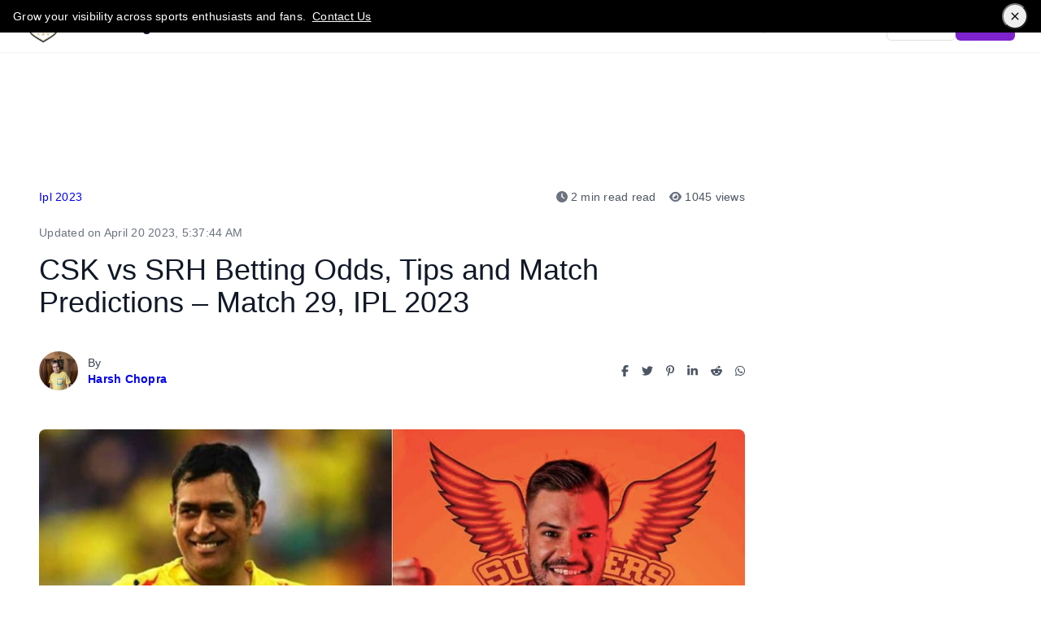

--- FILE ---
content_type: text/html;charset=UTF-8
request_url: https://www.thebettingprofessionals.com/ipl-2023/csk-vs-srh-betting-odds-tips-and-match-predictions-match-29-ipl-2023
body_size: 365094
content:
<!DOCTYPE html><html lang="en" data-beasties-container><head>
  <meta charset="utf-8">
  <title>CSK vs SRH Betting Odds, Tips and Match Predictions – Match 29, IPL 2023</title>
  <base href="/">
  <meta name="viewport" content="width=device-width, initial-scale=1">
  <meta name="google-site-verification" content="sE_D7qT2Ibbjz3jXCCNk8cCziO95DlIxms18ryW3cjY">
  <meta name="cryptomus" content="f6a04f0a">
  <style type="text/css" id="fa-auto-css">:root, :host {
  --fa-font-solid: normal 900 1em/1 "Font Awesome 6 Free";
  --fa-font-regular: normal 400 1em/1 "Font Awesome 6 Free";
  --fa-font-light: normal 300 1em/1 "Font Awesome 6 Pro";
  --fa-font-thin: normal 100 1em/1 "Font Awesome 6 Pro";
  --fa-font-duotone: normal 900 1em/1 "Font Awesome 6 Duotone";
  --fa-font-duotone-regular: normal 400 1em/1 "Font Awesome 6 Duotone";
  --fa-font-duotone-light: normal 300 1em/1 "Font Awesome 6 Duotone";
  --fa-font-duotone-thin: normal 100 1em/1 "Font Awesome 6 Duotone";
  --fa-font-brands: normal 400 1em/1 "Font Awesome 6 Brands";
  --fa-font-sharp-solid: normal 900 1em/1 "Font Awesome 6 Sharp";
  --fa-font-sharp-regular: normal 400 1em/1 "Font Awesome 6 Sharp";
  --fa-font-sharp-light: normal 300 1em/1 "Font Awesome 6 Sharp";
  --fa-font-sharp-thin: normal 100 1em/1 "Font Awesome 6 Sharp";
  --fa-font-sharp-duotone-solid: normal 900 1em/1 "Font Awesome 6 Sharp Duotone";
  --fa-font-sharp-duotone-regular: normal 400 1em/1 "Font Awesome 6 Sharp Duotone";
  --fa-font-sharp-duotone-light: normal 300 1em/1 "Font Awesome 6 Sharp Duotone";
  --fa-font-sharp-duotone-thin: normal 100 1em/1 "Font Awesome 6 Sharp Duotone";
}

svg:not(:root).svg-inline--fa, svg:not(:host).svg-inline--fa {
  overflow: visible;
  box-sizing: content-box;
}

.svg-inline--fa {
  display: var(--fa-display, inline-block);
  height: 1em;
  overflow: visible;
  vertical-align: -0.125em;
}
.svg-inline--fa.fa-2xs {
  vertical-align: 0.1em;
}
.svg-inline--fa.fa-xs {
  vertical-align: 0em;
}
.svg-inline--fa.fa-sm {
  vertical-align: -0.0714285705em;
}
.svg-inline--fa.fa-lg {
  vertical-align: -0.2em;
}
.svg-inline--fa.fa-xl {
  vertical-align: -0.25em;
}
.svg-inline--fa.fa-2xl {
  vertical-align: -0.3125em;
}
.svg-inline--fa.fa-pull-left {
  margin-right: var(--fa-pull-margin, 0.3em);
  width: auto;
}
.svg-inline--fa.fa-pull-right {
  margin-left: var(--fa-pull-margin, 0.3em);
  width: auto;
}
.svg-inline--fa.fa-li {
  width: var(--fa-li-width, 2em);
  top: 0.25em;
}
.svg-inline--fa.fa-fw {
  width: var(--fa-fw-width, 1.25em);
}

.fa-layers svg.svg-inline--fa {
  bottom: 0;
  left: 0;
  margin: auto;
  position: absolute;
  right: 0;
  top: 0;
}

.fa-layers-counter, .fa-layers-text {
  display: inline-block;
  position: absolute;
  text-align: center;
}

.fa-layers {
  display: inline-block;
  height: 1em;
  position: relative;
  text-align: center;
  vertical-align: -0.125em;
  width: 1em;
}
.fa-layers svg.svg-inline--fa {
  transform-origin: center center;
}

.fa-layers-text {
  left: 50%;
  top: 50%;
  transform: translate(-50%, -50%);
  transform-origin: center center;
}

.fa-layers-counter {
  background-color: var(--fa-counter-background-color, #ff253a);
  border-radius: var(--fa-counter-border-radius, 1em);
  box-sizing: border-box;
  color: var(--fa-inverse, #fff);
  line-height: var(--fa-counter-line-height, 1);
  max-width: var(--fa-counter-max-width, 5em);
  min-width: var(--fa-counter-min-width, 1.5em);
  overflow: hidden;
  padding: var(--fa-counter-padding, 0.25em 0.5em);
  right: var(--fa-right, 0);
  text-overflow: ellipsis;
  top: var(--fa-top, 0);
  transform: scale(var(--fa-counter-scale, 0.25));
  transform-origin: top right;
}

.fa-layers-bottom-right {
  bottom: var(--fa-bottom, 0);
  right: var(--fa-right, 0);
  top: auto;
  transform: scale(var(--fa-layers-scale, 0.25));
  transform-origin: bottom right;
}

.fa-layers-bottom-left {
  bottom: var(--fa-bottom, 0);
  left: var(--fa-left, 0);
  right: auto;
  top: auto;
  transform: scale(var(--fa-layers-scale, 0.25));
  transform-origin: bottom left;
}

.fa-layers-top-right {
  top: var(--fa-top, 0);
  right: var(--fa-right, 0);
  transform: scale(var(--fa-layers-scale, 0.25));
  transform-origin: top right;
}

.fa-layers-top-left {
  left: var(--fa-left, 0);
  right: auto;
  top: var(--fa-top, 0);
  transform: scale(var(--fa-layers-scale, 0.25));
  transform-origin: top left;
}

.fa-1x {
  font-size: 1em;
}

.fa-2x {
  font-size: 2em;
}

.fa-3x {
  font-size: 3em;
}

.fa-4x {
  font-size: 4em;
}

.fa-5x {
  font-size: 5em;
}

.fa-6x {
  font-size: 6em;
}

.fa-7x {
  font-size: 7em;
}

.fa-8x {
  font-size: 8em;
}

.fa-9x {
  font-size: 9em;
}

.fa-10x {
  font-size: 10em;
}

.fa-2xs {
  font-size: 0.625em;
  line-height: 0.1em;
  vertical-align: 0.225em;
}

.fa-xs {
  font-size: 0.75em;
  line-height: 0.0833333337em;
  vertical-align: 0.125em;
}

.fa-sm {
  font-size: 0.875em;
  line-height: 0.0714285718em;
  vertical-align: 0.0535714295em;
}

.fa-lg {
  font-size: 1.25em;
  line-height: 0.05em;
  vertical-align: -0.075em;
}

.fa-xl {
  font-size: 1.5em;
  line-height: 0.0416666682em;
  vertical-align: -0.125em;
}

.fa-2xl {
  font-size: 2em;
  line-height: 0.03125em;
  vertical-align: -0.1875em;
}

.fa-fw {
  text-align: center;
  width: 1.25em;
}

.fa-ul {
  list-style-type: none;
  margin-left: var(--fa-li-margin, 2.5em);
  padding-left: 0;
}
.fa-ul > li {
  position: relative;
}

.fa-li {
  left: calc(-1 * var(--fa-li-width, 2em));
  position: absolute;
  text-align: center;
  width: var(--fa-li-width, 2em);
  line-height: inherit;
}

.fa-border {
  border-color: var(--fa-border-color, #eee);
  border-radius: var(--fa-border-radius, 0.1em);
  border-style: var(--fa-border-style, solid);
  border-width: var(--fa-border-width, 0.08em);
  padding: var(--fa-border-padding, 0.2em 0.25em 0.15em);
}

.fa-pull-left {
  float: left;
  margin-right: var(--fa-pull-margin, 0.3em);
}

.fa-pull-right {
  float: right;
  margin-left: var(--fa-pull-margin, 0.3em);
}

.fa-beat {
  animation-name: fa-beat;
  animation-delay: var(--fa-animation-delay, 0s);
  animation-direction: var(--fa-animation-direction, normal);
  animation-duration: var(--fa-animation-duration, 1s);
  animation-iteration-count: var(--fa-animation-iteration-count, infinite);
  animation-timing-function: var(--fa-animation-timing, ease-in-out);
}

.fa-bounce {
  animation-name: fa-bounce;
  animation-delay: var(--fa-animation-delay, 0s);
  animation-direction: var(--fa-animation-direction, normal);
  animation-duration: var(--fa-animation-duration, 1s);
  animation-iteration-count: var(--fa-animation-iteration-count, infinite);
  animation-timing-function: var(--fa-animation-timing, cubic-bezier(0.28, 0.84, 0.42, 1));
}

.fa-fade {
  animation-name: fa-fade;
  animation-delay: var(--fa-animation-delay, 0s);
  animation-direction: var(--fa-animation-direction, normal);
  animation-duration: var(--fa-animation-duration, 1s);
  animation-iteration-count: var(--fa-animation-iteration-count, infinite);
  animation-timing-function: var(--fa-animation-timing, cubic-bezier(0.4, 0, 0.6, 1));
}

.fa-beat-fade {
  animation-name: fa-beat-fade;
  animation-delay: var(--fa-animation-delay, 0s);
  animation-direction: var(--fa-animation-direction, normal);
  animation-duration: var(--fa-animation-duration, 1s);
  animation-iteration-count: var(--fa-animation-iteration-count, infinite);
  animation-timing-function: var(--fa-animation-timing, cubic-bezier(0.4, 0, 0.6, 1));
}

.fa-flip {
  animation-name: fa-flip;
  animation-delay: var(--fa-animation-delay, 0s);
  animation-direction: var(--fa-animation-direction, normal);
  animation-duration: var(--fa-animation-duration, 1s);
  animation-iteration-count: var(--fa-animation-iteration-count, infinite);
  animation-timing-function: var(--fa-animation-timing, ease-in-out);
}

.fa-shake {
  animation-name: fa-shake;
  animation-delay: var(--fa-animation-delay, 0s);
  animation-direction: var(--fa-animation-direction, normal);
  animation-duration: var(--fa-animation-duration, 1s);
  animation-iteration-count: var(--fa-animation-iteration-count, infinite);
  animation-timing-function: var(--fa-animation-timing, linear);
}

.fa-spin {
  animation-name: fa-spin;
  animation-delay: var(--fa-animation-delay, 0s);
  animation-direction: var(--fa-animation-direction, normal);
  animation-duration: var(--fa-animation-duration, 2s);
  animation-iteration-count: var(--fa-animation-iteration-count, infinite);
  animation-timing-function: var(--fa-animation-timing, linear);
}

.fa-spin-reverse {
  --fa-animation-direction: reverse;
}

.fa-pulse,
.fa-spin-pulse {
  animation-name: fa-spin;
  animation-direction: var(--fa-animation-direction, normal);
  animation-duration: var(--fa-animation-duration, 1s);
  animation-iteration-count: var(--fa-animation-iteration-count, infinite);
  animation-timing-function: var(--fa-animation-timing, steps(8));
}

@media (prefers-reduced-motion: reduce) {
  .fa-beat,
.fa-bounce,
.fa-fade,
.fa-beat-fade,
.fa-flip,
.fa-pulse,
.fa-shake,
.fa-spin,
.fa-spin-pulse {
    animation-delay: -1ms;
    animation-duration: 1ms;
    animation-iteration-count: 1;
    transition-delay: 0s;
    transition-duration: 0s;
  }
}
@keyframes fa-beat {
  0%, 90% {
    transform: scale(1);
  }
  45% {
    transform: scale(var(--fa-beat-scale, 1.25));
  }
}
@keyframes fa-bounce {
  0% {
    transform: scale(1, 1) translateY(0);
  }
  10% {
    transform: scale(var(--fa-bounce-start-scale-x, 1.1), var(--fa-bounce-start-scale-y, 0.9)) translateY(0);
  }
  30% {
    transform: scale(var(--fa-bounce-jump-scale-x, 0.9), var(--fa-bounce-jump-scale-y, 1.1)) translateY(var(--fa-bounce-height, -0.5em));
  }
  50% {
    transform: scale(var(--fa-bounce-land-scale-x, 1.05), var(--fa-bounce-land-scale-y, 0.95)) translateY(0);
  }
  57% {
    transform: scale(1, 1) translateY(var(--fa-bounce-rebound, -0.125em));
  }
  64% {
    transform: scale(1, 1) translateY(0);
  }
  100% {
    transform: scale(1, 1) translateY(0);
  }
}
@keyframes fa-fade {
  50% {
    opacity: var(--fa-fade-opacity, 0.4);
  }
}
@keyframes fa-beat-fade {
  0%, 100% {
    opacity: var(--fa-beat-fade-opacity, 0.4);
    transform: scale(1);
  }
  50% {
    opacity: 1;
    transform: scale(var(--fa-beat-fade-scale, 1.125));
  }
}
@keyframes fa-flip {
  50% {
    transform: rotate3d(var(--fa-flip-x, 0), var(--fa-flip-y, 1), var(--fa-flip-z, 0), var(--fa-flip-angle, -180deg));
  }
}
@keyframes fa-shake {
  0% {
    transform: rotate(-15deg);
  }
  4% {
    transform: rotate(15deg);
  }
  8%, 24% {
    transform: rotate(-18deg);
  }
  12%, 28% {
    transform: rotate(18deg);
  }
  16% {
    transform: rotate(-22deg);
  }
  20% {
    transform: rotate(22deg);
  }
  32% {
    transform: rotate(-12deg);
  }
  36% {
    transform: rotate(12deg);
  }
  40%, 100% {
    transform: rotate(0deg);
  }
}
@keyframes fa-spin {
  0% {
    transform: rotate(0deg);
  }
  100% {
    transform: rotate(360deg);
  }
}
.fa-rotate-90 {
  transform: rotate(90deg);
}

.fa-rotate-180 {
  transform: rotate(180deg);
}

.fa-rotate-270 {
  transform: rotate(270deg);
}

.fa-flip-horizontal {
  transform: scale(-1, 1);
}

.fa-flip-vertical {
  transform: scale(1, -1);
}

.fa-flip-both,
.fa-flip-horizontal.fa-flip-vertical {
  transform: scale(-1, -1);
}

.fa-rotate-by {
  transform: rotate(var(--fa-rotate-angle, 0));
}

.fa-stack {
  display: inline-block;
  vertical-align: middle;
  height: 2em;
  position: relative;
  width: 2.5em;
}

.fa-stack-1x,
.fa-stack-2x {
  bottom: 0;
  left: 0;
  margin: auto;
  position: absolute;
  right: 0;
  top: 0;
  z-index: var(--fa-stack-z-index, auto);
}

.svg-inline--fa.fa-stack-1x {
  height: 1em;
  width: 1.25em;
}
.svg-inline--fa.fa-stack-2x {
  height: 2em;
  width: 2.5em;
}

.fa-inverse {
  color: var(--fa-inverse, #fff);
}

.sr-only,
.fa-sr-only {
  position: absolute;
  width: 1px;
  height: 1px;
  padding: 0;
  margin: -1px;
  overflow: hidden;
  clip: rect(0, 0, 0, 0);
  white-space: nowrap;
  border-width: 0;
}

.sr-only-focusable:not(:focus),
.fa-sr-only-focusable:not(:focus) {
  position: absolute;
  width: 1px;
  height: 1px;
  padding: 0;
  margin: -1px;
  overflow: hidden;
  clip: rect(0, 0, 0, 0);
  white-space: nowrap;
  border-width: 0;
}

.svg-inline--fa .fa-primary {
  fill: var(--fa-primary-color, currentColor);
  opacity: var(--fa-primary-opacity, 1);
}

.svg-inline--fa .fa-secondary {
  fill: var(--fa-secondary-color, currentColor);
  opacity: var(--fa-secondary-opacity, 0.4);
}

.svg-inline--fa.fa-swap-opacity .fa-primary {
  opacity: var(--fa-secondary-opacity, 0.4);
}

.svg-inline--fa.fa-swap-opacity .fa-secondary {
  opacity: var(--fa-primary-opacity, 1);
}

.svg-inline--fa mask .fa-primary,
.svg-inline--fa mask .fa-secondary {
  fill: black;
}</style><link rel="icon" type="image/x-icon" href="favicon.ico">
  <link rel="preconnect" href="https://fonts.gstatic.com">
  <style>@font-face{font-family:'Material Icons';font-style:normal;font-weight:400;src:url(https://fonts.gstatic.com/s/materialicons/v145/flUhRq6tzZclQEJ-Vdg-IuiaDsNc.woff2) format('woff2');}.material-icons{font-family:'Material Icons';font-weight:normal;font-style:normal;font-size:24px;line-height:1;letter-spacing:normal;text-transform:none;display:inline-block;white-space:nowrap;word-wrap:normal;direction:ltr;-webkit-font-feature-settings:'liga';-webkit-font-smoothing:antialiased;}</style>
  <script>
    (function (c, s, q, u, a, r, e) {
      c.hj =
        c.hj ||
        function () {
          (c.hj.q = c.hj.q || []).push(arguments);
        };
      c._hjSettings = { hjid: a };
      r = s.getElementsByTagName('head')[0];
      e = s.createElement('script');
      e.async = true;
      e.src = q + c._hjSettings.hjid + u;
      r.appendChild(e);
    })(
      window,
      document,
      'https://static.hj.contentsquare.net/c/csq-',
      '.js',
      5347482
    );
  </script>
<style>html{--mat-ripple-color:rgba(0, 0, 0, .1)}html{--mat-option-selected-state-label-text-color:#3f51b5;--mat-option-label-text-color:rgba(0, 0, 0, .87);--mat-option-hover-state-layer-color:rgba(0, 0, 0, .04);--mat-option-focus-state-layer-color:rgba(0, 0, 0, .04);--mat-option-selected-state-layer-color:rgba(0, 0, 0, .04)}html{--mat-optgroup-label-text-color:rgba(0, 0, 0, .87)}html{--mat-full-pseudo-checkbox-selected-icon-color:#ff4081;--mat-full-pseudo-checkbox-selected-checkmark-color:#fafafa;--mat-full-pseudo-checkbox-unselected-icon-color:rgba(0, 0, 0, .54);--mat-full-pseudo-checkbox-disabled-selected-checkmark-color:#fafafa;--mat-full-pseudo-checkbox-disabled-unselected-icon-color:#b0b0b0;--mat-full-pseudo-checkbox-disabled-selected-icon-color:#b0b0b0}html{--mat-minimal-pseudo-checkbox-selected-checkmark-color:#ff4081;--mat-minimal-pseudo-checkbox-disabled-selected-checkmark-color:#b0b0b0}.mat-primary{--mat-full-pseudo-checkbox-selected-icon-color:#3f51b5;--mat-full-pseudo-checkbox-selected-checkmark-color:#fafafa;--mat-full-pseudo-checkbox-unselected-icon-color:rgba(0, 0, 0, .54);--mat-full-pseudo-checkbox-disabled-selected-checkmark-color:#fafafa;--mat-full-pseudo-checkbox-disabled-unselected-icon-color:#b0b0b0;--mat-full-pseudo-checkbox-disabled-selected-icon-color:#b0b0b0}.mat-primary{--mat-minimal-pseudo-checkbox-selected-checkmark-color:#3f51b5;--mat-minimal-pseudo-checkbox-disabled-selected-checkmark-color:#b0b0b0}html{--mat-app-background-color:#fafafa;--mat-app-text-color:rgba(0, 0, 0, .87);--mat-app-elevation-shadow-level-0:0px 0px 0px 0px rgba(0, 0, 0, .2), 0px 0px 0px 0px rgba(0, 0, 0, .14), 0px 0px 0px 0px rgba(0, 0, 0, .12);--mat-app-elevation-shadow-level-1:0px 2px 1px -1px rgba(0, 0, 0, .2), 0px 1px 1px 0px rgba(0, 0, 0, .14), 0px 1px 3px 0px rgba(0, 0, 0, .12);--mat-app-elevation-shadow-level-2:0px 3px 1px -2px rgba(0, 0, 0, .2), 0px 2px 2px 0px rgba(0, 0, 0, .14), 0px 1px 5px 0px rgba(0, 0, 0, .12);--mat-app-elevation-shadow-level-3:0px 3px 3px -2px rgba(0, 0, 0, .2), 0px 3px 4px 0px rgba(0, 0, 0, .14), 0px 1px 8px 0px rgba(0, 0, 0, .12);--mat-app-elevation-shadow-level-4:0px 2px 4px -1px rgba(0, 0, 0, .2), 0px 4px 5px 0px rgba(0, 0, 0, .14), 0px 1px 10px 0px rgba(0, 0, 0, .12);--mat-app-elevation-shadow-level-5:0px 3px 5px -1px rgba(0, 0, 0, .2), 0px 5px 8px 0px rgba(0, 0, 0, .14), 0px 1px 14px 0px rgba(0, 0, 0, .12);--mat-app-elevation-shadow-level-6:0px 3px 5px -1px rgba(0, 0, 0, .2), 0px 6px 10px 0px rgba(0, 0, 0, .14), 0px 1px 18px 0px rgba(0, 0, 0, .12);--mat-app-elevation-shadow-level-7:0px 4px 5px -2px rgba(0, 0, 0, .2), 0px 7px 10px 1px rgba(0, 0, 0, .14), 0px 2px 16px 1px rgba(0, 0, 0, .12);--mat-app-elevation-shadow-level-8:0px 5px 5px -3px rgba(0, 0, 0, .2), 0px 8px 10px 1px rgba(0, 0, 0, .14), 0px 3px 14px 2px rgba(0, 0, 0, .12);--mat-app-elevation-shadow-level-9:0px 5px 6px -3px rgba(0, 0, 0, .2), 0px 9px 12px 1px rgba(0, 0, 0, .14), 0px 3px 16px 2px rgba(0, 0, 0, .12);--mat-app-elevation-shadow-level-10:0px 6px 6px -3px rgba(0, 0, 0, .2), 0px 10px 14px 1px rgba(0, 0, 0, .14), 0px 4px 18px 3px rgba(0, 0, 0, .12);--mat-app-elevation-shadow-level-11:0px 6px 7px -4px rgba(0, 0, 0, .2), 0px 11px 15px 1px rgba(0, 0, 0, .14), 0px 4px 20px 3px rgba(0, 0, 0, .12);--mat-app-elevation-shadow-level-12:0px 7px 8px -4px rgba(0, 0, 0, .2), 0px 12px 17px 2px rgba(0, 0, 0, .14), 0px 5px 22px 4px rgba(0, 0, 0, .12);--mat-app-elevation-shadow-level-13:0px 7px 8px -4px rgba(0, 0, 0, .2), 0px 13px 19px 2px rgba(0, 0, 0, .14), 0px 5px 24px 4px rgba(0, 0, 0, .12);--mat-app-elevation-shadow-level-14:0px 7px 9px -4px rgba(0, 0, 0, .2), 0px 14px 21px 2px rgba(0, 0, 0, .14), 0px 5px 26px 4px rgba(0, 0, 0, .12);--mat-app-elevation-shadow-level-15:0px 8px 9px -5px rgba(0, 0, 0, .2), 0px 15px 22px 2px rgba(0, 0, 0, .14), 0px 6px 28px 5px rgba(0, 0, 0, .12);--mat-app-elevation-shadow-level-16:0px 8px 10px -5px rgba(0, 0, 0, .2), 0px 16px 24px 2px rgba(0, 0, 0, .14), 0px 6px 30px 5px rgba(0, 0, 0, .12);--mat-app-elevation-shadow-level-17:0px 8px 11px -5px rgba(0, 0, 0, .2), 0px 17px 26px 2px rgba(0, 0, 0, .14), 0px 6px 32px 5px rgba(0, 0, 0, .12);--mat-app-elevation-shadow-level-18:0px 9px 11px -5px rgba(0, 0, 0, .2), 0px 18px 28px 2px rgba(0, 0, 0, .14), 0px 7px 34px 6px rgba(0, 0, 0, .12);--mat-app-elevation-shadow-level-19:0px 9px 12px -6px rgba(0, 0, 0, .2), 0px 19px 29px 2px rgba(0, 0, 0, .14), 0px 7px 36px 6px rgba(0, 0, 0, .12);--mat-app-elevation-shadow-level-20:0px 10px 13px -6px rgba(0, 0, 0, .2), 0px 20px 31px 3px rgba(0, 0, 0, .14), 0px 8px 38px 7px rgba(0, 0, 0, .12);--mat-app-elevation-shadow-level-21:0px 10px 13px -6px rgba(0, 0, 0, .2), 0px 21px 33px 3px rgba(0, 0, 0, .14), 0px 8px 40px 7px rgba(0, 0, 0, .12);--mat-app-elevation-shadow-level-22:0px 10px 14px -6px rgba(0, 0, 0, .2), 0px 22px 35px 3px rgba(0, 0, 0, .14), 0px 8px 42px 7px rgba(0, 0, 0, .12);--mat-app-elevation-shadow-level-23:0px 11px 14px -7px rgba(0, 0, 0, .2), 0px 23px 36px 3px rgba(0, 0, 0, .14), 0px 9px 44px 8px rgba(0, 0, 0, .12);--mat-app-elevation-shadow-level-24:0px 11px 15px -7px rgba(0, 0, 0, .2), 0px 24px 38px 3px rgba(0, 0, 0, .14), 0px 9px 46px 8px rgba(0, 0, 0, .12)}html{--mat-option-label-text-font:Roboto, sans-serif;--mat-option-label-text-line-height:24px;--mat-option-label-text-size:16px;--mat-option-label-text-tracking:.03125em;--mat-option-label-text-weight:400}html{--mat-optgroup-label-text-font:Roboto, sans-serif;--mat-optgroup-label-text-line-height:24px;--mat-optgroup-label-text-size:16px;--mat-optgroup-label-text-tracking:.03125em;--mat-optgroup-label-text-weight:400}html{--mdc-elevated-card-container-shape:4px}html{--mdc-outlined-card-container-shape:4px;--mdc-outlined-card-outline-width:1px}html{--mdc-elevated-card-container-color:white;--mdc-elevated-card-container-elevation:0px 2px 1px -1px rgba(0, 0, 0, .2), 0px 1px 1px 0px rgba(0, 0, 0, .14), 0px 1px 3px 0px rgba(0, 0, 0, .12)}html{--mdc-outlined-card-container-color:white;--mdc-outlined-card-outline-color:rgba(0, 0, 0, .12);--mdc-outlined-card-container-elevation:0px 0px 0px 0px rgba(0, 0, 0, .2), 0px 0px 0px 0px rgba(0, 0, 0, .14), 0px 0px 0px 0px rgba(0, 0, 0, .12)}html{--mat-card-subtitle-text-color:rgba(0, 0, 0, .54)}html{--mat-card-title-text-font:Roboto, sans-serif;--mat-card-title-text-line-height:32px;--mat-card-title-text-size:20px;--mat-card-title-text-tracking:.0125em;--mat-card-title-text-weight:500;--mat-card-subtitle-text-font:Roboto, sans-serif;--mat-card-subtitle-text-line-height:22px;--mat-card-subtitle-text-size:14px;--mat-card-subtitle-text-tracking:.0071428571em;--mat-card-subtitle-text-weight:500}html{--mdc-linear-progress-active-indicator-height:4px;--mdc-linear-progress-track-height:4px;--mdc-linear-progress-track-shape:0}html{--mdc-plain-tooltip-container-shape:4px;--mdc-plain-tooltip-supporting-text-line-height:16px}html{--mdc-plain-tooltip-container-color:#616161;--mdc-plain-tooltip-supporting-text-color:#fff}html{--mdc-plain-tooltip-supporting-text-font:Roboto, sans-serif;--mdc-plain-tooltip-supporting-text-size:12px;--mdc-plain-tooltip-supporting-text-weight:400;--mdc-plain-tooltip-supporting-text-tracking:.0333333333em}html{--mdc-filled-text-field-active-indicator-height:1px;--mdc-filled-text-field-focus-active-indicator-height:2px;--mdc-filled-text-field-container-shape:4px}html{--mdc-outlined-text-field-outline-width:1px;--mdc-outlined-text-field-focus-outline-width:2px;--mdc-outlined-text-field-container-shape:4px}html{--mdc-filled-text-field-caret-color:#3f51b5;--mdc-filled-text-field-focus-active-indicator-color:#3f51b5;--mdc-filled-text-field-focus-label-text-color:rgba(63, 81, 181, .87);--mdc-filled-text-field-container-color:rgb(244.8, 244.8, 244.8);--mdc-filled-text-field-disabled-container-color:rgb(249.9, 249.9, 249.9);--mdc-filled-text-field-label-text-color:rgba(0, 0, 0, .6);--mdc-filled-text-field-hover-label-text-color:rgba(0, 0, 0, .6);--mdc-filled-text-field-disabled-label-text-color:rgba(0, 0, 0, .38);--mdc-filled-text-field-input-text-color:rgba(0, 0, 0, .87);--mdc-filled-text-field-disabled-input-text-color:rgba(0, 0, 0, .38);--mdc-filled-text-field-input-text-placeholder-color:rgba(0, 0, 0, .6);--mdc-filled-text-field-error-hover-label-text-color:#f44336;--mdc-filled-text-field-error-focus-label-text-color:#f44336;--mdc-filled-text-field-error-label-text-color:#f44336;--mdc-filled-text-field-error-caret-color:#f44336;--mdc-filled-text-field-active-indicator-color:rgba(0, 0, 0, .42);--mdc-filled-text-field-disabled-active-indicator-color:rgba(0, 0, 0, .06);--mdc-filled-text-field-hover-active-indicator-color:rgba(0, 0, 0, .87);--mdc-filled-text-field-error-active-indicator-color:#f44336;--mdc-filled-text-field-error-focus-active-indicator-color:#f44336;--mdc-filled-text-field-error-hover-active-indicator-color:#f44336}html{--mdc-outlined-text-field-caret-color:#3f51b5;--mdc-outlined-text-field-focus-outline-color:#3f51b5;--mdc-outlined-text-field-focus-label-text-color:rgba(63, 81, 181, .87);--mdc-outlined-text-field-label-text-color:rgba(0, 0, 0, .6);--mdc-outlined-text-field-hover-label-text-color:rgba(0, 0, 0, .6);--mdc-outlined-text-field-disabled-label-text-color:rgba(0, 0, 0, .38);--mdc-outlined-text-field-input-text-color:rgba(0, 0, 0, .87);--mdc-outlined-text-field-disabled-input-text-color:rgba(0, 0, 0, .38);--mdc-outlined-text-field-input-text-placeholder-color:rgba(0, 0, 0, .6);--mdc-outlined-text-field-error-caret-color:#f44336;--mdc-outlined-text-field-error-focus-label-text-color:#f44336;--mdc-outlined-text-field-error-label-text-color:#f44336;--mdc-outlined-text-field-error-hover-label-text-color:#f44336;--mdc-outlined-text-field-outline-color:rgba(0, 0, 0, .38);--mdc-outlined-text-field-disabled-outline-color:rgba(0, 0, 0, .06);--mdc-outlined-text-field-hover-outline-color:rgba(0, 0, 0, .87);--mdc-outlined-text-field-error-focus-outline-color:#f44336;--mdc-outlined-text-field-error-hover-outline-color:#f44336;--mdc-outlined-text-field-error-outline-color:#f44336}html{--mat-form-field-focus-select-arrow-color:rgba(63, 81, 181, .87);--mat-form-field-disabled-input-text-placeholder-color:rgba(0, 0, 0, .38);--mat-form-field-state-layer-color:rgba(0, 0, 0, .87);--mat-form-field-error-text-color:#f44336;--mat-form-field-select-option-text-color:inherit;--mat-form-field-select-disabled-option-text-color:GrayText;--mat-form-field-leading-icon-color:unset;--mat-form-field-disabled-leading-icon-color:unset;--mat-form-field-trailing-icon-color:unset;--mat-form-field-disabled-trailing-icon-color:unset;--mat-form-field-error-focus-trailing-icon-color:unset;--mat-form-field-error-hover-trailing-icon-color:unset;--mat-form-field-error-trailing-icon-color:unset;--mat-form-field-enabled-select-arrow-color:rgba(0, 0, 0, .54);--mat-form-field-disabled-select-arrow-color:rgba(0, 0, 0, .38);--mat-form-field-hover-state-layer-opacity:.04;--mat-form-field-focus-state-layer-opacity:.08}html{--mat-form-field-container-height:56px;--mat-form-field-filled-label-display:block;--mat-form-field-container-vertical-padding:16px;--mat-form-field-filled-with-label-container-padding-top:24px;--mat-form-field-filled-with-label-container-padding-bottom:8px}html{--mdc-filled-text-field-label-text-font:Roboto, sans-serif;--mdc-filled-text-field-label-text-size:16px;--mdc-filled-text-field-label-text-tracking:.03125em;--mdc-filled-text-field-label-text-weight:400}html{--mdc-outlined-text-field-label-text-font:Roboto, sans-serif;--mdc-outlined-text-field-label-text-size:16px;--mdc-outlined-text-field-label-text-tracking:.03125em;--mdc-outlined-text-field-label-text-weight:400}html{--mat-form-field-container-text-font:Roboto, sans-serif;--mat-form-field-container-text-line-height:24px;--mat-form-field-container-text-size:16px;--mat-form-field-container-text-tracking:.03125em;--mat-form-field-container-text-weight:400;--mat-form-field-outlined-label-text-populated-size:16px;--mat-form-field-subscript-text-font:Roboto, sans-serif;--mat-form-field-subscript-text-line-height:20px;--mat-form-field-subscript-text-size:12px;--mat-form-field-subscript-text-tracking:.0333333333em;--mat-form-field-subscript-text-weight:400}html{--mat-select-container-elevation-shadow:0px 5px 5px -3px rgba(0, 0, 0, .2), 0px 8px 10px 1px rgba(0, 0, 0, .14), 0px 3px 14px 2px rgba(0, 0, 0, .12)}html{--mat-select-panel-background-color:white;--mat-select-enabled-trigger-text-color:rgba(0, 0, 0, .87);--mat-select-disabled-trigger-text-color:rgba(0, 0, 0, .38);--mat-select-placeholder-text-color:rgba(0, 0, 0, .6);--mat-select-enabled-arrow-color:rgba(0, 0, 0, .54);--mat-select-disabled-arrow-color:rgba(0, 0, 0, .38);--mat-select-focused-arrow-color:rgba(63, 81, 181, .87);--mat-select-invalid-arrow-color:rgba(244, 67, 54, .87)}html{--mat-select-arrow-transform:translateY(-8px)}html{--mat-select-trigger-text-font:Roboto, sans-serif;--mat-select-trigger-text-line-height:24px;--mat-select-trigger-text-size:16px;--mat-select-trigger-text-tracking:.03125em;--mat-select-trigger-text-weight:400}html{--mat-autocomplete-container-shape:4px;--mat-autocomplete-container-elevation-shadow:0px 5px 5px -3px rgba(0, 0, 0, .2), 0px 8px 10px 1px rgba(0, 0, 0, .14), 0px 3px 14px 2px rgba(0, 0, 0, .12)}html{--mat-autocomplete-background-color:white}html{--mdc-dialog-container-shape:4px}html{--mat-dialog-container-elevation-shadow:0px 11px 15px -7px rgba(0, 0, 0, .2), 0px 24px 38px 3px rgba(0, 0, 0, .14), 0px 9px 46px 8px rgba(0, 0, 0, .12);--mat-dialog-container-max-width:80vw;--mat-dialog-container-small-max-width:80vw;--mat-dialog-container-min-width:0;--mat-dialog-actions-alignment:start;--mat-dialog-actions-padding:8px;--mat-dialog-content-padding:20px 24px;--mat-dialog-with-actions-content-padding:20px 24px;--mat-dialog-headline-padding:0 24px 9px}html{--mdc-dialog-container-color:white;--mdc-dialog-subhead-color:rgba(0, 0, 0, .87);--mdc-dialog-supporting-text-color:rgba(0, 0, 0, .6)}html{--mdc-dialog-subhead-font:Roboto, sans-serif;--mdc-dialog-subhead-line-height:32px;--mdc-dialog-subhead-size:20px;--mdc-dialog-subhead-weight:500;--mdc-dialog-subhead-tracking:.0125em;--mdc-dialog-supporting-text-font:Roboto, sans-serif;--mdc-dialog-supporting-text-line-height:24px;--mdc-dialog-supporting-text-size:16px;--mdc-dialog-supporting-text-weight:400;--mdc-dialog-supporting-text-tracking:.03125em}.mat-mdc-standard-chip{--mdc-chip-container-shape-radius:16px;--mdc-chip-with-avatar-avatar-shape-radius:14px;--mdc-chip-with-avatar-avatar-size:28px;--mdc-chip-with-icon-icon-size:18px;--mdc-chip-outline-width:0;--mdc-chip-outline-color:transparent;--mdc-chip-disabled-outline-color:transparent;--mdc-chip-focus-outline-color:transparent;--mdc-chip-hover-state-layer-opacity:.04;--mdc-chip-with-avatar-disabled-avatar-opacity:1;--mdc-chip-flat-selected-outline-width:0;--mdc-chip-selected-hover-state-layer-opacity:.04;--mdc-chip-with-trailing-icon-disabled-trailing-icon-opacity:1;--mdc-chip-with-icon-disabled-icon-opacity:1}.mat-mdc-standard-chip{--mat-chip-disabled-container-opacity:.4;--mat-chip-trailing-action-opacity:.54;--mat-chip-trailing-action-focus-opacity:1;--mat-chip-trailing-action-state-layer-color:transparent;--mat-chip-selected-trailing-action-state-layer-color:transparent;--mat-chip-trailing-action-hover-state-layer-opacity:0;--mat-chip-trailing-action-focus-state-layer-opacity:0}.mat-mdc-standard-chip{--mdc-chip-disabled-label-text-color:#212121;--mdc-chip-elevated-container-color:rgb(224.4, 224.4, 224.4);--mdc-chip-elevated-selected-container-color:rgb(224.4, 224.4, 224.4);--mdc-chip-elevated-disabled-container-color:rgb(224.4, 224.4, 224.4);--mdc-chip-flat-disabled-selected-container-color:rgb(224.4, 224.4, 224.4);--mdc-chip-focus-state-layer-color:black;--mdc-chip-hover-state-layer-color:black;--mdc-chip-selected-hover-state-layer-color:black;--mdc-chip-focus-state-layer-opacity:.12;--mdc-chip-selected-focus-state-layer-color:black;--mdc-chip-selected-focus-state-layer-opacity:.12;--mdc-chip-label-text-color:#212121;--mdc-chip-selected-label-text-color:#212121;--mdc-chip-with-icon-icon-color:#212121;--mdc-chip-with-icon-disabled-icon-color:#212121;--mdc-chip-with-icon-selected-icon-color:#212121;--mdc-chip-with-trailing-icon-disabled-trailing-icon-color:#212121;--mdc-chip-with-trailing-icon-trailing-icon-color:#212121}.mat-mdc-standard-chip{--mat-chip-selected-disabled-trailing-icon-color:#212121;--mat-chip-selected-trailing-icon-color:#212121}html{--mdc-switch-selected-focus-state-layer-color:#3949ab;--mdc-switch-selected-handle-color:#3949ab;--mdc-switch-selected-hover-state-layer-color:#3949ab;--mdc-switch-selected-pressed-state-layer-color:#3949ab;--mdc-switch-selected-focus-handle-color:#1a237e;--mdc-switch-selected-hover-handle-color:#1a237e;--mdc-switch-selected-pressed-handle-color:#1a237e;--mdc-switch-selected-focus-track-color:#7986cb;--mdc-switch-selected-hover-track-color:#7986cb;--mdc-switch-selected-pressed-track-color:#7986cb;--mdc-switch-selected-track-color:#7986cb;--mdc-switch-disabled-selected-handle-color:#424242;--mdc-switch-disabled-selected-icon-color:#fff;--mdc-switch-disabled-selected-track-color:#424242;--mdc-switch-disabled-unselected-handle-color:#424242;--mdc-switch-disabled-unselected-icon-color:#fff;--mdc-switch-disabled-unselected-track-color:#424242;--mdc-switch-handle-surface-color:#fff;--mdc-switch-selected-icon-color:#fff;--mdc-switch-unselected-focus-handle-color:#212121;--mdc-switch-unselected-focus-state-layer-color:#424242;--mdc-switch-unselected-focus-track-color:#e0e0e0;--mdc-switch-unselected-handle-color:#616161;--mdc-switch-unselected-hover-handle-color:#212121;--mdc-switch-unselected-hover-state-layer-color:#424242;--mdc-switch-unselected-hover-track-color:#e0e0e0;--mdc-switch-unselected-icon-color:#fff;--mdc-switch-unselected-pressed-handle-color:#212121;--mdc-switch-unselected-pressed-state-layer-color:#424242;--mdc-switch-unselected-pressed-track-color:#e0e0e0;--mdc-switch-unselected-track-color:#e0e0e0;--mdc-switch-handle-elevation-shadow:0px 2px 1px -1px rgba(0, 0, 0, .2), 0px 1px 1px 0px rgba(0, 0, 0, .14), 0px 1px 3px 0px rgba(0, 0, 0, .12);--mdc-switch-disabled-handle-elevation-shadow:0px 0px 0px 0px rgba(0, 0, 0, .2), 0px 0px 0px 0px rgba(0, 0, 0, .14), 0px 0px 0px 0px rgba(0, 0, 0, .12)}html{--mdc-switch-disabled-label-text-color: rgba(0, 0, 0, .38)}html{--mdc-radio-state-layer-size:40px}html{--mat-radio-touch-target-display:block}html{--mat-radio-label-text-font:Roboto, sans-serif;--mat-radio-label-text-line-height:20px;--mat-radio-label-text-size:14px;--mat-radio-label-text-tracking:.0178571429em;--mat-radio-label-text-weight:400}html{--mdc-slider-active-track-height:6px;--mdc-slider-active-track-shape:9999px;--mdc-slider-handle-height:20px;--mdc-slider-handle-shape:50%;--mdc-slider-handle-width:20px;--mdc-slider-inactive-track-height:4px;--mdc-slider-inactive-track-shape:9999px;--mdc-slider-with-overlap-handle-outline-width:1px;--mdc-slider-with-tick-marks-active-container-opacity:.6;--mdc-slider-with-tick-marks-container-shape:50%;--mdc-slider-with-tick-marks-container-size:2px;--mdc-slider-with-tick-marks-inactive-container-opacity:.6;--mdc-slider-handle-elevation:0px 2px 1px -1px rgba(0, 0, 0, .2), 0px 1px 1px 0px rgba(0, 0, 0, .14), 0px 1px 3px 0px rgba(0, 0, 0, .12)}html{--mat-slider-value-indicator-width:auto;--mat-slider-value-indicator-height:32px;--mat-slider-value-indicator-caret-display:block;--mat-slider-value-indicator-border-radius:4px;--mat-slider-value-indicator-padding:0 12px;--mat-slider-value-indicator-text-transform:none;--mat-slider-value-indicator-container-transform:translateX(-50%)}html{--mdc-slider-handle-color:#3f51b5;--mdc-slider-focus-handle-color:#3f51b5;--mdc-slider-hover-handle-color:#3f51b5;--mdc-slider-active-track-color:#3f51b5;--mdc-slider-inactive-track-color:#3f51b5;--mdc-slider-with-tick-marks-inactive-container-color:#3f51b5;--mdc-slider-with-tick-marks-active-container-color:white;--mdc-slider-disabled-active-track-color:#000;--mdc-slider-disabled-handle-color:#000;--mdc-slider-disabled-inactive-track-color:#000;--mdc-slider-label-container-color:#000;--mdc-slider-label-label-text-color:#fff;--mdc-slider-with-overlap-handle-outline-color:#fff;--mdc-slider-with-tick-marks-disabled-container-color:#000}html{--mat-slider-ripple-color:#3f51b5;--mat-slider-hover-state-layer-color:rgba(63, 81, 181, .05);--mat-slider-focus-state-layer-color:rgba(63, 81, 181, .2);--mat-slider-value-indicator-opacity:.6}html{--mdc-slider-label-label-text-font:Roboto, sans-serif;--mdc-slider-label-label-text-size:14px;--mdc-slider-label-label-text-line-height:22px;--mdc-slider-label-label-text-tracking:.0071428571em;--mdc-slider-label-label-text-weight:500}html{--mat-menu-container-shape:4px;--mat-menu-divider-bottom-spacing:0;--mat-menu-divider-top-spacing:0;--mat-menu-item-spacing:16px;--mat-menu-item-icon-size:24px;--mat-menu-item-leading-spacing:16px;--mat-menu-item-trailing-spacing:16px;--mat-menu-item-with-icon-leading-spacing:16px;--mat-menu-item-with-icon-trailing-spacing:16px;--mat-menu-container-elevation-shadow:0px 5px 5px -3px rgba(0, 0, 0, .2), 0px 8px 10px 1px rgba(0, 0, 0, .14), 0px 3px 14px 2px rgba(0, 0, 0, .12)}html{--mat-menu-item-label-text-color:rgba(0, 0, 0, .87);--mat-menu-item-icon-color:rgba(0, 0, 0, .87);--mat-menu-item-hover-state-layer-color:rgba(0, 0, 0, .04);--mat-menu-item-focus-state-layer-color:rgba(0, 0, 0, .04);--mat-menu-container-color:white;--mat-menu-divider-color:rgba(0, 0, 0, .12)}html{--mat-menu-item-label-text-font:Roboto, sans-serif;--mat-menu-item-label-text-size:16px;--mat-menu-item-label-text-tracking:.03125em;--mat-menu-item-label-text-line-height:24px;--mat-menu-item-label-text-weight:400}html{--mdc-list-list-item-container-shape:0;--mdc-list-list-item-leading-avatar-shape:50%;--mdc-list-list-item-container-color:transparent;--mdc-list-list-item-selected-container-color:transparent;--mdc-list-list-item-leading-avatar-color:transparent;--mdc-list-list-item-leading-icon-size:24px;--mdc-list-list-item-leading-avatar-size:40px;--mdc-list-list-item-trailing-icon-size:24px;--mdc-list-list-item-disabled-state-layer-color:transparent;--mdc-list-list-item-disabled-state-layer-opacity:0;--mdc-list-list-item-disabled-label-text-opacity:.38;--mdc-list-list-item-disabled-leading-icon-opacity:.38;--mdc-list-list-item-disabled-trailing-icon-opacity:.38}html{--mat-list-active-indicator-color:transparent;--mat-list-active-indicator-shape:4px}html{--mdc-list-list-item-label-text-color:rgba(0, 0, 0, .87);--mdc-list-list-item-supporting-text-color:rgba(0, 0, 0, .54);--mdc-list-list-item-leading-icon-color:rgba(0, 0, 0, .38);--mdc-list-list-item-trailing-supporting-text-color:rgba(0, 0, 0, .38);--mdc-list-list-item-trailing-icon-color:rgba(0, 0, 0, .38);--mdc-list-list-item-selected-trailing-icon-color:rgba(0, 0, 0, .38);--mdc-list-list-item-disabled-label-text-color:black;--mdc-list-list-item-disabled-leading-icon-color:black;--mdc-list-list-item-disabled-trailing-icon-color:black;--mdc-list-list-item-hover-label-text-color:rgba(0, 0, 0, .87);--mdc-list-list-item-hover-leading-icon-color:rgba(0, 0, 0, .38);--mdc-list-list-item-hover-trailing-icon-color:rgba(0, 0, 0, .38);--mdc-list-list-item-focus-label-text-color:rgba(0, 0, 0, .87);--mdc-list-list-item-hover-state-layer-color:black;--mdc-list-list-item-hover-state-layer-opacity:.04;--mdc-list-list-item-focus-state-layer-color:black;--mdc-list-list-item-focus-state-layer-opacity:.12}html{--mdc-list-list-item-one-line-container-height:48px;--mdc-list-list-item-two-line-container-height:64px;--mdc-list-list-item-three-line-container-height:88px}html{--mat-list-list-item-leading-icon-start-space:16px;--mat-list-list-item-leading-icon-end-space:32px}html{--mat-paginator-container-text-color:rgba(0, 0, 0, .87);--mat-paginator-container-background-color:white;--mat-paginator-enabled-icon-color:rgba(0, 0, 0, .54);--mat-paginator-disabled-icon-color:rgba(0, 0, 0, .12)}html{--mat-paginator-container-size:56px;--mat-paginator-form-field-container-height:40px;--mat-paginator-form-field-container-vertical-padding:8px;--mat-paginator-touch-target-display:block}html{--mat-paginator-container-text-font:Roboto, sans-serif;--mat-paginator-container-text-line-height:20px;--mat-paginator-container-text-size:12px;--mat-paginator-container-text-tracking:.0333333333em;--mat-paginator-container-text-weight:400;--mat-paginator-select-trigger-text-size:12px}html{--mdc-secondary-navigation-tab-container-height:48px}html{--mdc-tab-indicator-active-indicator-height:2px;--mdc-tab-indicator-active-indicator-shape:0}html{--mat-tab-header-divider-color:transparent;--mat-tab-header-divider-height:0}html{--mdc-checkbox-disabled-selected-checkmark-color:#fff;--mdc-checkbox-selected-focus-state-layer-opacity:.16;--mdc-checkbox-selected-hover-state-layer-opacity:.04;--mdc-checkbox-selected-pressed-state-layer-opacity:.16;--mdc-checkbox-unselected-focus-state-layer-opacity:.16;--mdc-checkbox-unselected-hover-state-layer-opacity:.04;--mdc-checkbox-unselected-pressed-state-layer-opacity:.16}html{--mdc-checkbox-disabled-selected-icon-color:rgba(0, 0, 0, .38);--mdc-checkbox-disabled-unselected-icon-color:rgba(0, 0, 0, .38);--mdc-checkbox-selected-checkmark-color:white;--mdc-checkbox-selected-focus-icon-color:#ff4081;--mdc-checkbox-selected-hover-icon-color:#ff4081;--mdc-checkbox-selected-icon-color:#ff4081;--mdc-checkbox-selected-pressed-icon-color:#ff4081;--mdc-checkbox-unselected-focus-icon-color:#212121;--mdc-checkbox-unselected-hover-icon-color:#212121;--mdc-checkbox-unselected-icon-color:rgba(0, 0, 0, .54);--mdc-checkbox-selected-focus-state-layer-color:#ff4081;--mdc-checkbox-selected-hover-state-layer-color:#ff4081;--mdc-checkbox-selected-pressed-state-layer-color:#ff4081;--mdc-checkbox-unselected-focus-state-layer-color:black;--mdc-checkbox-unselected-hover-state-layer-color:black;--mdc-checkbox-unselected-pressed-state-layer-color:black}html{--mat-checkbox-disabled-label-color:rgba(0, 0, 0, .38);--mat-checkbox-label-text-color:rgba(0, 0, 0, .87)}html{--mdc-checkbox-state-layer-size:40px}html{--mat-checkbox-touch-target-display:block}html{--mat-checkbox-label-text-font:Roboto, sans-serif;--mat-checkbox-label-text-line-height:20px;--mat-checkbox-label-text-size:14px;--mat-checkbox-label-text-tracking:.0178571429em;--mat-checkbox-label-text-weight:400}html{--mdc-text-button-container-shape:4px;--mdc-text-button-keep-touch-target:false}html{--mdc-filled-button-container-shape:4px;--mdc-filled-button-keep-touch-target:false}html{--mdc-protected-button-container-shape:4px;--mdc-protected-button-container-elevation-shadow:0px 3px 1px -2px rgba(0, 0, 0, .2), 0px 2px 2px 0px rgba(0, 0, 0, .14), 0px 1px 5px 0px rgba(0, 0, 0, .12);--mdc-protected-button-disabled-container-elevation-shadow:0px 0px 0px 0px rgba(0, 0, 0, .2), 0px 0px 0px 0px rgba(0, 0, 0, .14), 0px 0px 0px 0px rgba(0, 0, 0, .12);--mdc-protected-button-focus-container-elevation-shadow:0px 2px 4px -1px rgba(0, 0, 0, .2), 0px 4px 5px 0px rgba(0, 0, 0, .14), 0px 1px 10px 0px rgba(0, 0, 0, .12);--mdc-protected-button-hover-container-elevation-shadow:0px 2px 4px -1px rgba(0, 0, 0, .2), 0px 4px 5px 0px rgba(0, 0, 0, .14), 0px 1px 10px 0px rgba(0, 0, 0, .12);--mdc-protected-button-pressed-container-elevation-shadow:0px 5px 5px -3px rgba(0, 0, 0, .2), 0px 8px 10px 1px rgba(0, 0, 0, .14), 0px 3px 14px 2px rgba(0, 0, 0, .12)}html{--mdc-outlined-button-keep-touch-target:false;--mdc-outlined-button-outline-width:1px;--mdc-outlined-button-container-shape:4px}html{--mat-text-button-horizontal-padding:8px;--mat-text-button-with-icon-horizontal-padding:8px;--mat-text-button-icon-spacing:8px;--mat-text-button-icon-offset:0}html{--mat-filled-button-horizontal-padding:16px;--mat-filled-button-icon-spacing:8px;--mat-filled-button-icon-offset:-4px}html{--mat-protected-button-horizontal-padding:16px;--mat-protected-button-icon-spacing:8px;--mat-protected-button-icon-offset:-4px}html{--mat-outlined-button-horizontal-padding:15px;--mat-outlined-button-icon-spacing:8px;--mat-outlined-button-icon-offset:-4px}html{--mdc-text-button-label-text-color:black;--mdc-text-button-disabled-label-text-color:rgba(0, 0, 0, .38)}html{--mat-text-button-state-layer-color:black;--mat-text-button-disabled-state-layer-color:black;--mat-text-button-ripple-color:rgba(0, 0, 0, .1);--mat-text-button-hover-state-layer-opacity:.04;--mat-text-button-focus-state-layer-opacity:.12;--mat-text-button-pressed-state-layer-opacity:.12}html{--mdc-filled-button-container-color:white;--mdc-filled-button-label-text-color:black;--mdc-filled-button-disabled-container-color:rgba(0, 0, 0, .12);--mdc-filled-button-disabled-label-text-color:rgba(0, 0, 0, .38)}html{--mat-filled-button-state-layer-color:black;--mat-filled-button-disabled-state-layer-color:black;--mat-filled-button-ripple-color:rgba(0, 0, 0, .1);--mat-filled-button-hover-state-layer-opacity:.04;--mat-filled-button-focus-state-layer-opacity:.12;--mat-filled-button-pressed-state-layer-opacity:.12}html{--mdc-protected-button-container-color:white;--mdc-protected-button-label-text-color:black;--mdc-protected-button-disabled-container-color:rgba(0, 0, 0, .12);--mdc-protected-button-disabled-label-text-color:rgba(0, 0, 0, .38)}html{--mat-protected-button-state-layer-color:black;--mat-protected-button-disabled-state-layer-color:black;--mat-protected-button-ripple-color:rgba(0, 0, 0, .1);--mat-protected-button-hover-state-layer-opacity:.04;--mat-protected-button-focus-state-layer-opacity:.12;--mat-protected-button-pressed-state-layer-opacity:.12}html{--mdc-outlined-button-disabled-outline-color:rgba(0, 0, 0, .12);--mdc-outlined-button-disabled-label-text-color:rgba(0, 0, 0, .38);--mdc-outlined-button-label-text-color:black;--mdc-outlined-button-outline-color:rgba(0, 0, 0, .12)}html{--mat-outlined-button-state-layer-color:black;--mat-outlined-button-disabled-state-layer-color:black;--mat-outlined-button-ripple-color:rgba(0, 0, 0, .1);--mat-outlined-button-hover-state-layer-opacity:.04;--mat-outlined-button-focus-state-layer-opacity:.12;--mat-outlined-button-pressed-state-layer-opacity:.12}html{--mdc-text-button-container-height:36px}html{--mdc-filled-button-container-height:36px}html{--mdc-protected-button-container-height:36px}html{--mdc-outlined-button-container-height:36px}html{--mat-text-button-touch-target-display:block}html{--mat-filled-button-touch-target-display:block}html{--mat-protected-button-touch-target-display:block}html{--mat-outlined-button-touch-target-display:block}html{--mdc-text-button-label-text-font:Roboto, sans-serif;--mdc-text-button-label-text-size:14px;--mdc-text-button-label-text-tracking:.0892857143em;--mdc-text-button-label-text-weight:500;--mdc-text-button-label-text-transform:none}html{--mdc-filled-button-label-text-font:Roboto, sans-serif;--mdc-filled-button-label-text-size:14px;--mdc-filled-button-label-text-tracking:.0892857143em;--mdc-filled-button-label-text-weight:500;--mdc-filled-button-label-text-transform:none}html{--mdc-protected-button-label-text-font:Roboto, sans-serif;--mdc-protected-button-label-text-size:14px;--mdc-protected-button-label-text-tracking:.0892857143em;--mdc-protected-button-label-text-weight:500;--mdc-protected-button-label-text-transform:none}html{--mdc-outlined-button-label-text-font:Roboto, sans-serif;--mdc-outlined-button-label-text-size:14px;--mdc-outlined-button-label-text-tracking:.0892857143em;--mdc-outlined-button-label-text-weight:500;--mdc-outlined-button-label-text-transform:none}html{--mdc-icon-button-icon-size:24px}html{--mdc-icon-button-icon-color:inherit;--mdc-icon-button-disabled-icon-color:rgba(0, 0, 0, .38)}html{--mat-icon-button-state-layer-color:black;--mat-icon-button-disabled-state-layer-color:black;--mat-icon-button-ripple-color:rgba(0, 0, 0, .1);--mat-icon-button-hover-state-layer-opacity:.04;--mat-icon-button-focus-state-layer-opacity:.12;--mat-icon-button-pressed-state-layer-opacity:.12}html{--mdc-fab-container-shape:50%;--mdc-fab-container-elevation-shadow:0px 3px 5px -1px rgba(0, 0, 0, .2), 0px 6px 10px 0px rgba(0, 0, 0, .14), 0px 1px 18px 0px rgba(0, 0, 0, .12);--mdc-fab-focus-container-elevation-shadow:0px 5px 5px -3px rgba(0, 0, 0, .2), 0px 8px 10px 1px rgba(0, 0, 0, .14), 0px 3px 14px 2px rgba(0, 0, 0, .12);--mdc-fab-hover-container-elevation-shadow:0px 5px 5px -3px rgba(0, 0, 0, .2), 0px 8px 10px 1px rgba(0, 0, 0, .14), 0px 3px 14px 2px rgba(0, 0, 0, .12);--mdc-fab-pressed-container-elevation-shadow:0px 7px 8px -4px rgba(0, 0, 0, .2), 0px 12px 17px 2px rgba(0, 0, 0, .14), 0px 5px 22px 4px rgba(0, 0, 0, .12)}html{--mdc-fab-small-container-shape:50%;--mdc-fab-small-container-elevation-shadow:0px 3px 5px -1px rgba(0, 0, 0, .2), 0px 6px 10px 0px rgba(0, 0, 0, .14), 0px 1px 18px 0px rgba(0, 0, 0, .12);--mdc-fab-small-focus-container-elevation-shadow:0px 5px 5px -3px rgba(0, 0, 0, .2), 0px 8px 10px 1px rgba(0, 0, 0, .14), 0px 3px 14px 2px rgba(0, 0, 0, .12);--mdc-fab-small-hover-container-elevation-shadow:0px 5px 5px -3px rgba(0, 0, 0, .2), 0px 8px 10px 1px rgba(0, 0, 0, .14), 0px 3px 14px 2px rgba(0, 0, 0, .12);--mdc-fab-small-pressed-container-elevation-shadow:0px 7px 8px -4px rgba(0, 0, 0, .2), 0px 12px 17px 2px rgba(0, 0, 0, .14), 0px 5px 22px 4px rgba(0, 0, 0, .12)}html{--mdc-extended-fab-container-height:48px;--mdc-extended-fab-container-shape:24px;--mdc-extended-fab-container-elevation-shadow:0px 3px 5px -1px rgba(0, 0, 0, .2), 0px 6px 10px 0px rgba(0, 0, 0, .14), 0px 1px 18px 0px rgba(0, 0, 0, .12);--mdc-extended-fab-focus-container-elevation-shadow:0px 5px 5px -3px rgba(0, 0, 0, .2), 0px 8px 10px 1px rgba(0, 0, 0, .14), 0px 3px 14px 2px rgba(0, 0, 0, .12);--mdc-extended-fab-hover-container-elevation-shadow:0px 5px 5px -3px rgba(0, 0, 0, .2), 0px 8px 10px 1px rgba(0, 0, 0, .14), 0px 3px 14px 2px rgba(0, 0, 0, .12);--mdc-extended-fab-pressed-container-elevation-shadow:0px 7px 8px -4px rgba(0, 0, 0, .2), 0px 12px 17px 2px rgba(0, 0, 0, .14), 0px 5px 22px 4px rgba(0, 0, 0, .12)}html{--mdc-fab-container-color:white}html{--mat-fab-foreground-color:black;--mat-fab-state-layer-color:black;--mat-fab-disabled-state-layer-color:black;--mat-fab-ripple-color:rgba(0, 0, 0, .1);--mat-fab-hover-state-layer-opacity:.04;--mat-fab-focus-state-layer-opacity:.12;--mat-fab-pressed-state-layer-opacity:.12;--mat-fab-disabled-state-container-color:rgba(0, 0, 0, .12);--mat-fab-disabled-state-foreground-color:rgba(0, 0, 0, .38)}html{--mdc-fab-small-container-color:white}html{--mat-fab-small-foreground-color:black;--mat-fab-small-state-layer-color:black;--mat-fab-small-disabled-state-layer-color:black;--mat-fab-small-ripple-color:rgba(0, 0, 0, .1);--mat-fab-small-hover-state-layer-opacity:.04;--mat-fab-small-focus-state-layer-opacity:.12;--mat-fab-small-pressed-state-layer-opacity:.12;--mat-fab-small-disabled-state-container-color:rgba(0, 0, 0, .12);--mat-fab-small-disabled-state-foreground-color:rgba(0, 0, 0, .38)}html{--mat-fab-touch-target-display:block}html{--mat-fab-small-touch-target-display:block}html{--mdc-extended-fab-label-text-font:Roboto, sans-serif;--mdc-extended-fab-label-text-size:14px;--mdc-extended-fab-label-text-tracking:.0892857143em;--mdc-extended-fab-label-text-weight:500}html{--mdc-snackbar-container-shape:4px}html{--mdc-snackbar-container-color:#333333;--mdc-snackbar-supporting-text-color:rgba(255, 255, 255, .87)}html{--mat-snack-bar-button-color:#c5cae9}html{--mdc-snackbar-supporting-text-font:Roboto, sans-serif;--mdc-snackbar-supporting-text-line-height:20px;--mdc-snackbar-supporting-text-size:14px;--mdc-snackbar-supporting-text-weight:400}html{--mat-table-row-item-outline-width:1px}html{--mat-table-background-color:white;--mat-table-header-headline-color:rgba(0, 0, 0, .87);--mat-table-row-item-label-text-color:rgba(0, 0, 0, .87);--mat-table-row-item-outline-color:rgba(0, 0, 0, .12)}html{--mat-table-header-container-height:56px;--mat-table-footer-container-height:52px;--mat-table-row-item-container-height:52px}html{--mat-table-header-headline-font:Roboto, sans-serif;--mat-table-header-headline-line-height:22px;--mat-table-header-headline-size:14px;--mat-table-header-headline-weight:500;--mat-table-header-headline-tracking:.0071428571em;--mat-table-row-item-label-text-font:Roboto, sans-serif;--mat-table-row-item-label-text-line-height:20px;--mat-table-row-item-label-text-size:14px;--mat-table-row-item-label-text-weight:400;--mat-table-row-item-label-text-tracking:.0178571429em;--mat-table-footer-supporting-text-font:Roboto, sans-serif;--mat-table-footer-supporting-text-line-height:20px;--mat-table-footer-supporting-text-size:14px;--mat-table-footer-supporting-text-weight:400;--mat-table-footer-supporting-text-tracking:.0178571429em}html{--mdc-circular-progress-active-indicator-width:4px;--mdc-circular-progress-size:48px}html{--mdc-circular-progress-active-indicator-color:#3f51b5}html{--mat-badge-container-shape:50%;--mat-badge-container-size:unset;--mat-badge-small-size-container-size:unset;--mat-badge-large-size-container-size:unset;--mat-badge-legacy-container-size:22px;--mat-badge-legacy-small-size-container-size:16px;--mat-badge-legacy-large-size-container-size:28px;--mat-badge-container-offset:-11px 0;--mat-badge-small-size-container-offset:-8px 0;--mat-badge-large-size-container-offset:-14px 0;--mat-badge-container-overlap-offset:-11px;--mat-badge-small-size-container-overlap-offset:-8px;--mat-badge-large-size-container-overlap-offset:-14px;--mat-badge-container-padding:0;--mat-badge-small-size-container-padding:0;--mat-badge-large-size-container-padding:0}html{--mat-badge-background-color:#3f51b5;--mat-badge-text-color:white;--mat-badge-disabled-state-background-color:#b9b9b9;--mat-badge-disabled-state-text-color:rgba(0, 0, 0, .38)}html{--mat-badge-text-font:Roboto, sans-serif;--mat-badge-line-height:22px;--mat-badge-text-size:12px;--mat-badge-text-weight:600;--mat-badge-small-size-text-size:9px;--mat-badge-small-size-line-height:16px;--mat-badge-large-size-text-size:24px;--mat-badge-large-size-line-height:28px}html{--mat-bottom-sheet-container-shape:4px}html{--mat-bottom-sheet-container-text-color:rgba(0, 0, 0, .87);--mat-bottom-sheet-container-background-color:white}html{--mat-bottom-sheet-container-text-font:Roboto, sans-serif;--mat-bottom-sheet-container-text-line-height:20px;--mat-bottom-sheet-container-text-size:14px;--mat-bottom-sheet-container-text-tracking:.0178571429em;--mat-bottom-sheet-container-text-weight:400}html{--mat-legacy-button-toggle-height:36px;--mat-legacy-button-toggle-shape:2px;--mat-legacy-button-toggle-focus-state-layer-opacity:1}html{--mat-standard-button-toggle-shape:4px;--mat-standard-button-toggle-hover-state-layer-opacity:.04;--mat-standard-button-toggle-focus-state-layer-opacity:.12}html{--mat-legacy-button-toggle-text-color:rgba(0, 0, 0, .38);--mat-legacy-button-toggle-state-layer-color:rgba(0, 0, 0, .12);--mat-legacy-button-toggle-selected-state-text-color:rgba(0, 0, 0, .54);--mat-legacy-button-toggle-selected-state-background-color:#e0e0e0;--mat-legacy-button-toggle-disabled-state-text-color:rgba(0, 0, 0, .26);--mat-legacy-button-toggle-disabled-state-background-color:#eeeeee;--mat-legacy-button-toggle-disabled-selected-state-background-color:#bdbdbd}html{--mat-standard-button-toggle-text-color:rgba(0, 0, 0, .87);--mat-standard-button-toggle-background-color:white;--mat-standard-button-toggle-state-layer-color:black;--mat-standard-button-toggle-selected-state-background-color:#e0e0e0;--mat-standard-button-toggle-selected-state-text-color:rgba(0, 0, 0, .87);--mat-standard-button-toggle-disabled-state-text-color:rgba(0, 0, 0, .26);--mat-standard-button-toggle-disabled-state-background-color:white;--mat-standard-button-toggle-disabled-selected-state-text-color:rgba(0, 0, 0, .87);--mat-standard-button-toggle-disabled-selected-state-background-color:#bdbdbd;--mat-standard-button-toggle-divider-color:rgb(224.4, 224.4, 224.4)}html{--mat-standard-button-toggle-height:48px}html{--mat-legacy-button-toggle-label-text-font:Roboto, sans-serif;--mat-legacy-button-toggle-label-text-line-height:24px;--mat-legacy-button-toggle-label-text-size:16px;--mat-legacy-button-toggle-label-text-tracking:.03125em;--mat-legacy-button-toggle-label-text-weight:400}html{--mat-standard-button-toggle-label-text-font:Roboto, sans-serif;--mat-standard-button-toggle-label-text-line-height:24px;--mat-standard-button-toggle-label-text-size:16px;--mat-standard-button-toggle-label-text-tracking:.03125em;--mat-standard-button-toggle-label-text-weight:400}html{--mat-datepicker-calendar-container-shape:4px;--mat-datepicker-calendar-container-touch-shape:4px;--mat-datepicker-calendar-container-elevation-shadow:0px 2px 4px -1px rgba(0, 0, 0, .2), 0px 4px 5px 0px rgba(0, 0, 0, .14), 0px 1px 10px 0px rgba(0, 0, 0, .12);--mat-datepicker-calendar-container-touch-elevation-shadow:0px 11px 15px -7px rgba(0, 0, 0, .2), 0px 24px 38px 3px rgba(0, 0, 0, .14), 0px 9px 46px 8px rgba(0, 0, 0, .12)}html{--mat-datepicker-calendar-date-selected-state-text-color:white;--mat-datepicker-calendar-date-selected-state-background-color:#3f51b5;--mat-datepicker-calendar-date-selected-disabled-state-background-color:rgba(63, 81, 181, .4);--mat-datepicker-calendar-date-today-selected-state-outline-color:white;--mat-datepicker-calendar-date-focus-state-background-color:rgba(63, 81, 181, .3);--mat-datepicker-calendar-date-hover-state-background-color:rgba(63, 81, 181, .3);--mat-datepicker-toggle-active-state-icon-color:#3f51b5;--mat-datepicker-calendar-date-in-range-state-background-color:rgba(63, 81, 181, .2);--mat-datepicker-calendar-date-in-comparison-range-state-background-color:rgba(249, 171, 0, .2);--mat-datepicker-calendar-date-in-overlap-range-state-background-color:#a8dab5;--mat-datepicker-calendar-date-in-overlap-range-selected-state-background-color:rgb(69.5241935484, 163.4758064516, 93.9516129032);--mat-datepicker-toggle-icon-color:rgba(0, 0, 0, .54);--mat-datepicker-calendar-body-label-text-color:rgba(0, 0, 0, .54);--mat-datepicker-calendar-period-button-text-color:black;--mat-datepicker-calendar-period-button-icon-color:rgba(0, 0, 0, .54);--mat-datepicker-calendar-navigation-button-icon-color:rgba(0, 0, 0, .54);--mat-datepicker-calendar-header-divider-color:rgba(0, 0, 0, .12);--mat-datepicker-calendar-header-text-color:rgba(0, 0, 0, .54);--mat-datepicker-calendar-date-today-outline-color:rgba(0, 0, 0, .38);--mat-datepicker-calendar-date-today-disabled-state-outline-color:rgba(0, 0, 0, .18);--mat-datepicker-calendar-date-text-color:rgba(0, 0, 0, .87);--mat-datepicker-calendar-date-outline-color:transparent;--mat-datepicker-calendar-date-disabled-state-text-color:rgba(0, 0, 0, .38);--mat-datepicker-calendar-date-preview-state-outline-color:rgba(0, 0, 0, .24);--mat-datepicker-range-input-separator-color:rgba(0, 0, 0, .87);--mat-datepicker-range-input-disabled-state-separator-color:rgba(0, 0, 0, .38);--mat-datepicker-range-input-disabled-state-text-color:rgba(0, 0, 0, .38);--mat-datepicker-calendar-container-background-color:white;--mat-datepicker-calendar-container-text-color:rgba(0, 0, 0, .87)}html{--mat-datepicker-calendar-text-font:Roboto, sans-serif;--mat-datepicker-calendar-text-size:13px;--mat-datepicker-calendar-body-label-text-size:14px;--mat-datepicker-calendar-body-label-text-weight:500;--mat-datepicker-calendar-period-button-text-size:14px;--mat-datepicker-calendar-period-button-text-weight:500;--mat-datepicker-calendar-header-text-size:11px;--mat-datepicker-calendar-header-text-weight:400}html{--mat-divider-width:1px}html{--mat-divider-color:rgba(0, 0, 0, .12)}html{--mat-expansion-container-shape:4px;--mat-expansion-legacy-header-indicator-display:inline-block;--mat-expansion-header-indicator-display:none}html{--mat-expansion-container-background-color:white;--mat-expansion-container-text-color:rgba(0, 0, 0, .87);--mat-expansion-actions-divider-color:rgba(0, 0, 0, .12);--mat-expansion-header-hover-state-layer-color:rgba(0, 0, 0, .04);--mat-expansion-header-focus-state-layer-color:rgba(0, 0, 0, .04);--mat-expansion-header-disabled-state-text-color:rgba(0, 0, 0, .26);--mat-expansion-header-text-color:rgba(0, 0, 0, .87);--mat-expansion-header-description-color:rgba(0, 0, 0, .54);--mat-expansion-header-indicator-color:rgba(0, 0, 0, .54)}html{--mat-expansion-header-collapsed-state-height:48px;--mat-expansion-header-expanded-state-height:64px}html{--mat-expansion-header-text-font:Roboto, sans-serif;--mat-expansion-header-text-size:14px;--mat-expansion-header-text-weight:500;--mat-expansion-header-text-line-height:inherit;--mat-expansion-header-text-tracking:inherit;--mat-expansion-container-text-font:Roboto, sans-serif;--mat-expansion-container-text-line-height:20px;--mat-expansion-container-text-size:14px;--mat-expansion-container-text-tracking:.0178571429em;--mat-expansion-container-text-weight:400}html{--mat-grid-list-tile-header-primary-text-size:14px;--mat-grid-list-tile-header-secondary-text-size:12px;--mat-grid-list-tile-footer-primary-text-size:14px;--mat-grid-list-tile-footer-secondary-text-size:12px}html{--mat-icon-color:inherit}html{--mat-sidenav-container-shape:0;--mat-sidenav-container-elevation-shadow:0px 8px 10px -5px rgba(0, 0, 0, .2), 0px 16px 24px 2px rgba(0, 0, 0, .14), 0px 6px 30px 5px rgba(0, 0, 0, .12);--mat-sidenav-container-width:auto}html{--mat-sidenav-container-divider-color:rgba(0, 0, 0, .12);--mat-sidenav-container-background-color:white;--mat-sidenav-container-text-color:rgba(0, 0, 0, .87);--mat-sidenav-content-background-color:#fafafa;--mat-sidenav-content-text-color:rgba(0, 0, 0, .87);--mat-sidenav-scrim-color:rgba(0, 0, 0, .6)}html{--mat-stepper-header-icon-foreground-color:white;--mat-stepper-header-selected-state-icon-background-color:#3f51b5;--mat-stepper-header-selected-state-icon-foreground-color:white;--mat-stepper-header-done-state-icon-background-color:#3f51b5;--mat-stepper-header-done-state-icon-foreground-color:white;--mat-stepper-header-edit-state-icon-background-color:#3f51b5;--mat-stepper-header-edit-state-icon-foreground-color:white;--mat-stepper-container-color:white;--mat-stepper-line-color:rgba(0, 0, 0, .12);--mat-stepper-header-hover-state-layer-color:rgba(0, 0, 0, .04);--mat-stepper-header-focus-state-layer-color:rgba(0, 0, 0, .04);--mat-stepper-header-label-text-color:rgba(0, 0, 0, .54);--mat-stepper-header-optional-label-text-color:rgba(0, 0, 0, .54);--mat-stepper-header-selected-state-label-text-color:rgba(0, 0, 0, .87);--mat-stepper-header-error-state-label-text-color:#f44336;--mat-stepper-header-icon-background-color:rgba(0, 0, 0, .54);--mat-stepper-header-error-state-icon-foreground-color:#f44336;--mat-stepper-header-error-state-icon-background-color:transparent}html{--mat-stepper-header-height:72px}html{--mat-stepper-container-text-font:Roboto, sans-serif;--mat-stepper-header-label-text-font:Roboto, sans-serif;--mat-stepper-header-label-text-size:14px;--mat-stepper-header-label-text-weight:400;--mat-stepper-header-error-state-label-text-size:16px;--mat-stepper-header-selected-state-label-text-size:16px;--mat-stepper-header-selected-state-label-text-weight:400}html{--mat-sort-arrow-color:rgb(117.3, 117.3, 117.3)}html{--mat-toolbar-container-background-color:whitesmoke;--mat-toolbar-container-text-color:rgba(0, 0, 0, .87)}html{--mat-toolbar-standard-height:64px;--mat-toolbar-mobile-height:56px}html{--mat-toolbar-title-text-font:Roboto, sans-serif;--mat-toolbar-title-text-line-height:32px;--mat-toolbar-title-text-size:20px;--mat-toolbar-title-text-tracking:.0125em;--mat-toolbar-title-text-weight:500}html{--mat-tree-container-background-color:white;--mat-tree-node-text-color:rgba(0, 0, 0, .87)}html{--mat-tree-node-min-height:48px}html{--mat-tree-node-text-font:Roboto, sans-serif;--mat-tree-node-text-size:14px;--mat-tree-node-text-weight:400}html{--mat-timepicker-container-shape:4px;--mat-timepicker-container-elevation-shadow:0px 5px 5px -3px rgba(0, 0, 0, .2), 0px 8px 10px 1px rgba(0, 0, 0, .14), 0px 3px 14px 2px rgba(0, 0, 0, .12)}html{--mat-timepicker-container-background-color:white}html{--mat-sys-on-surface: initial}html{--mat-ripple-color:rgba(0, 0, 0, .1);--mat-option-selected-state-label-text-color:#3f51b5;--mat-option-label-text-color:rgba(0, 0, 0, .87);--mat-option-hover-state-layer-color:rgba(0, 0, 0, .04);--mat-option-focus-state-layer-color:rgba(0, 0, 0, .04);--mat-option-selected-state-layer-color:rgba(0, 0, 0, .04)}html{--mat-optgroup-label-text-color:rgba(0, 0, 0, .87);--mat-full-pseudo-checkbox-selected-icon-color:#ff4081;--mat-full-pseudo-checkbox-selected-checkmark-color:#fafafa;--mat-full-pseudo-checkbox-unselected-icon-color:rgba(0, 0, 0, .54);--mat-full-pseudo-checkbox-disabled-selected-checkmark-color:#fafafa;--mat-full-pseudo-checkbox-disabled-unselected-icon-color:#b0b0b0;--mat-full-pseudo-checkbox-disabled-selected-icon-color:#b0b0b0;--mat-minimal-pseudo-checkbox-selected-checkmark-color:#ff4081;--mat-minimal-pseudo-checkbox-disabled-selected-checkmark-color:#b0b0b0}.mat-primary{--mat-full-pseudo-checkbox-selected-icon-color:#3f51b5;--mat-full-pseudo-checkbox-selected-checkmark-color:#fafafa;--mat-full-pseudo-checkbox-unselected-icon-color:rgba(0, 0, 0, .54);--mat-full-pseudo-checkbox-disabled-selected-checkmark-color:#fafafa;--mat-full-pseudo-checkbox-disabled-unselected-icon-color:#b0b0b0;--mat-full-pseudo-checkbox-disabled-selected-icon-color:#b0b0b0;--mat-minimal-pseudo-checkbox-selected-checkmark-color:#3f51b5;--mat-minimal-pseudo-checkbox-disabled-selected-checkmark-color:#b0b0b0}html{--mat-app-background-color:#fafafa;--mat-app-text-color:rgba(0, 0, 0, .87);--mat-app-elevation-shadow-level-0:0px 0px 0px 0px rgba(0, 0, 0, .2), 0px 0px 0px 0px rgba(0, 0, 0, .14), 0px 0px 0px 0px rgba(0, 0, 0, .12);--mat-app-elevation-shadow-level-1:0px 2px 1px -1px rgba(0, 0, 0, .2), 0px 1px 1px 0px rgba(0, 0, 0, .14), 0px 1px 3px 0px rgba(0, 0, 0, .12);--mat-app-elevation-shadow-level-2:0px 3px 1px -2px rgba(0, 0, 0, .2), 0px 2px 2px 0px rgba(0, 0, 0, .14), 0px 1px 5px 0px rgba(0, 0, 0, .12);--mat-app-elevation-shadow-level-3:0px 3px 3px -2px rgba(0, 0, 0, .2), 0px 3px 4px 0px rgba(0, 0, 0, .14), 0px 1px 8px 0px rgba(0, 0, 0, .12);--mat-app-elevation-shadow-level-4:0px 2px 4px -1px rgba(0, 0, 0, .2), 0px 4px 5px 0px rgba(0, 0, 0, .14), 0px 1px 10px 0px rgba(0, 0, 0, .12);--mat-app-elevation-shadow-level-5:0px 3px 5px -1px rgba(0, 0, 0, .2), 0px 5px 8px 0px rgba(0, 0, 0, .14), 0px 1px 14px 0px rgba(0, 0, 0, .12);--mat-app-elevation-shadow-level-6:0px 3px 5px -1px rgba(0, 0, 0, .2), 0px 6px 10px 0px rgba(0, 0, 0, .14), 0px 1px 18px 0px rgba(0, 0, 0, .12);--mat-app-elevation-shadow-level-7:0px 4px 5px -2px rgba(0, 0, 0, .2), 0px 7px 10px 1px rgba(0, 0, 0, .14), 0px 2px 16px 1px rgba(0, 0, 0, .12);--mat-app-elevation-shadow-level-8:0px 5px 5px -3px rgba(0, 0, 0, .2), 0px 8px 10px 1px rgba(0, 0, 0, .14), 0px 3px 14px 2px rgba(0, 0, 0, .12);--mat-app-elevation-shadow-level-9:0px 5px 6px -3px rgba(0, 0, 0, .2), 0px 9px 12px 1px rgba(0, 0, 0, .14), 0px 3px 16px 2px rgba(0, 0, 0, .12);--mat-app-elevation-shadow-level-10:0px 6px 6px -3px rgba(0, 0, 0, .2), 0px 10px 14px 1px rgba(0, 0, 0, .14), 0px 4px 18px 3px rgba(0, 0, 0, .12);--mat-app-elevation-shadow-level-11:0px 6px 7px -4px rgba(0, 0, 0, .2), 0px 11px 15px 1px rgba(0, 0, 0, .14), 0px 4px 20px 3px rgba(0, 0, 0, .12);--mat-app-elevation-shadow-level-12:0px 7px 8px -4px rgba(0, 0, 0, .2), 0px 12px 17px 2px rgba(0, 0, 0, .14), 0px 5px 22px 4px rgba(0, 0, 0, .12);--mat-app-elevation-shadow-level-13:0px 7px 8px -4px rgba(0, 0, 0, .2), 0px 13px 19px 2px rgba(0, 0, 0, .14), 0px 5px 24px 4px rgba(0, 0, 0, .12);--mat-app-elevation-shadow-level-14:0px 7px 9px -4px rgba(0, 0, 0, .2), 0px 14px 21px 2px rgba(0, 0, 0, .14), 0px 5px 26px 4px rgba(0, 0, 0, .12);--mat-app-elevation-shadow-level-15:0px 8px 9px -5px rgba(0, 0, 0, .2), 0px 15px 22px 2px rgba(0, 0, 0, .14), 0px 6px 28px 5px rgba(0, 0, 0, .12);--mat-app-elevation-shadow-level-16:0px 8px 10px -5px rgba(0, 0, 0, .2), 0px 16px 24px 2px rgba(0, 0, 0, .14), 0px 6px 30px 5px rgba(0, 0, 0, .12);--mat-app-elevation-shadow-level-17:0px 8px 11px -5px rgba(0, 0, 0, .2), 0px 17px 26px 2px rgba(0, 0, 0, .14), 0px 6px 32px 5px rgba(0, 0, 0, .12);--mat-app-elevation-shadow-level-18:0px 9px 11px -5px rgba(0, 0, 0, .2), 0px 18px 28px 2px rgba(0, 0, 0, .14), 0px 7px 34px 6px rgba(0, 0, 0, .12);--mat-app-elevation-shadow-level-19:0px 9px 12px -6px rgba(0, 0, 0, .2), 0px 19px 29px 2px rgba(0, 0, 0, .14), 0px 7px 36px 6px rgba(0, 0, 0, .12);--mat-app-elevation-shadow-level-20:0px 10px 13px -6px rgba(0, 0, 0, .2), 0px 20px 31px 3px rgba(0, 0, 0, .14), 0px 8px 38px 7px rgba(0, 0, 0, .12);--mat-app-elevation-shadow-level-21:0px 10px 13px -6px rgba(0, 0, 0, .2), 0px 21px 33px 3px rgba(0, 0, 0, .14), 0px 8px 40px 7px rgba(0, 0, 0, .12);--mat-app-elevation-shadow-level-22:0px 10px 14px -6px rgba(0, 0, 0, .2), 0px 22px 35px 3px rgba(0, 0, 0, .14), 0px 8px 42px 7px rgba(0, 0, 0, .12);--mat-app-elevation-shadow-level-23:0px 11px 14px -7px rgba(0, 0, 0, .2), 0px 23px 36px 3px rgba(0, 0, 0, .14), 0px 9px 44px 8px rgba(0, 0, 0, .12);--mat-app-elevation-shadow-level-24:0px 11px 15px -7px rgba(0, 0, 0, .2), 0px 24px 38px 3px rgba(0, 0, 0, .14), 0px 9px 46px 8px rgba(0, 0, 0, .12);--mat-option-label-text-font:Roboto, sans-serif;--mat-option-label-text-line-height:24px;--mat-option-label-text-size:16px;--mat-option-label-text-tracking:.03125em;--mat-option-label-text-weight:400;--mat-optgroup-label-text-font:Roboto, sans-serif;--mat-optgroup-label-text-line-height:24px;--mat-optgroup-label-text-size:16px;--mat-optgroup-label-text-tracking:.03125em;--mat-optgroup-label-text-weight:400;--mdc-elevated-card-container-shape:4px;--mdc-outlined-card-container-shape:4px;--mdc-outlined-card-outline-width:1px;--mdc-elevated-card-container-color:white;--mdc-elevated-card-container-elevation:0px 2px 1px -1px rgba(0, 0, 0, .2), 0px 1px 1px 0px rgba(0, 0, 0, .14), 0px 1px 3px 0px rgba(0, 0, 0, .12);--mdc-outlined-card-container-color:white;--mdc-outlined-card-outline-color:rgba(0, 0, 0, .12);--mdc-outlined-card-container-elevation:0px 0px 0px 0px rgba(0, 0, 0, .2), 0px 0px 0px 0px rgba(0, 0, 0, .14), 0px 0px 0px 0px rgba(0, 0, 0, .12);--mat-card-subtitle-text-color:rgba(0, 0, 0, .54);--mat-card-title-text-font:Roboto, sans-serif;--mat-card-title-text-line-height:32px;--mat-card-title-text-size:20px;--mat-card-title-text-tracking:.0125em;--mat-card-title-text-weight:500;--mat-card-subtitle-text-font:Roboto, sans-serif;--mat-card-subtitle-text-line-height:22px;--mat-card-subtitle-text-size:14px;--mat-card-subtitle-text-tracking:.0071428571em;--mat-card-subtitle-text-weight:500;--mdc-linear-progress-active-indicator-height:4px;--mdc-linear-progress-track-height:4px;--mdc-linear-progress-track-shape:0}html{--mdc-plain-tooltip-container-shape:4px;--mdc-plain-tooltip-supporting-text-line-height:16px;--mdc-plain-tooltip-container-color:#616161;--mdc-plain-tooltip-supporting-text-color:#fff;--mdc-plain-tooltip-supporting-text-font:Roboto, sans-serif;--mdc-plain-tooltip-supporting-text-size:12px;--mdc-plain-tooltip-supporting-text-weight:400;--mdc-plain-tooltip-supporting-text-tracking:.0333333333em;--mdc-filled-text-field-active-indicator-height:1px;--mdc-filled-text-field-focus-active-indicator-height:2px;--mdc-filled-text-field-container-shape:4px;--mdc-outlined-text-field-outline-width:1px;--mdc-outlined-text-field-focus-outline-width:2px;--mdc-outlined-text-field-container-shape:4px;--mdc-filled-text-field-caret-color:#3f51b5;--mdc-filled-text-field-focus-active-indicator-color:#3f51b5;--mdc-filled-text-field-focus-label-text-color:rgba(63, 81, 181, .87);--mdc-filled-text-field-container-color:rgb(244.8, 244.8, 244.8);--mdc-filled-text-field-disabled-container-color:rgb(249.9, 249.9, 249.9);--mdc-filled-text-field-label-text-color:rgba(0, 0, 0, .6);--mdc-filled-text-field-hover-label-text-color:rgba(0, 0, 0, .6);--mdc-filled-text-field-disabled-label-text-color:rgba(0, 0, 0, .38);--mdc-filled-text-field-input-text-color:rgba(0, 0, 0, .87);--mdc-filled-text-field-disabled-input-text-color:rgba(0, 0, 0, .38);--mdc-filled-text-field-input-text-placeholder-color:rgba(0, 0, 0, .6);--mdc-filled-text-field-error-hover-label-text-color:#f44336;--mdc-filled-text-field-error-focus-label-text-color:#f44336;--mdc-filled-text-field-error-label-text-color:#f44336;--mdc-filled-text-field-error-caret-color:#f44336;--mdc-filled-text-field-active-indicator-color:rgba(0, 0, 0, .42);--mdc-filled-text-field-disabled-active-indicator-color:rgba(0, 0, 0, .06);--mdc-filled-text-field-hover-active-indicator-color:rgba(0, 0, 0, .87);--mdc-filled-text-field-error-active-indicator-color:#f44336;--mdc-filled-text-field-error-focus-active-indicator-color:#f44336;--mdc-filled-text-field-error-hover-active-indicator-color:#f44336;--mdc-outlined-text-field-caret-color:#3f51b5;--mdc-outlined-text-field-focus-outline-color:#3f51b5;--mdc-outlined-text-field-focus-label-text-color:rgba(63, 81, 181, .87);--mdc-outlined-text-field-label-text-color:rgba(0, 0, 0, .6);--mdc-outlined-text-field-hover-label-text-color:rgba(0, 0, 0, .6);--mdc-outlined-text-field-disabled-label-text-color:rgba(0, 0, 0, .38);--mdc-outlined-text-field-input-text-color:rgba(0, 0, 0, .87);--mdc-outlined-text-field-disabled-input-text-color:rgba(0, 0, 0, .38);--mdc-outlined-text-field-input-text-placeholder-color:rgba(0, 0, 0, .6);--mdc-outlined-text-field-error-caret-color:#f44336;--mdc-outlined-text-field-error-focus-label-text-color:#f44336;--mdc-outlined-text-field-error-label-text-color:#f44336;--mdc-outlined-text-field-error-hover-label-text-color:#f44336;--mdc-outlined-text-field-outline-color:rgba(0, 0, 0, .38);--mdc-outlined-text-field-disabled-outline-color:rgba(0, 0, 0, .06);--mdc-outlined-text-field-hover-outline-color:rgba(0, 0, 0, .87);--mdc-outlined-text-field-error-focus-outline-color:#f44336;--mdc-outlined-text-field-error-hover-outline-color:#f44336;--mdc-outlined-text-field-error-outline-color:#f44336;--mat-form-field-focus-select-arrow-color:rgba(63, 81, 181, .87);--mat-form-field-disabled-input-text-placeholder-color:rgba(0, 0, 0, .38);--mat-form-field-state-layer-color:rgba(0, 0, 0, .87);--mat-form-field-error-text-color:#f44336;--mat-form-field-select-option-text-color:inherit;--mat-form-field-select-disabled-option-text-color:GrayText;--mat-form-field-leading-icon-color:unset;--mat-form-field-disabled-leading-icon-color:unset;--mat-form-field-trailing-icon-color:unset;--mat-form-field-disabled-trailing-icon-color:unset;--mat-form-field-error-focus-trailing-icon-color:unset;--mat-form-field-error-hover-trailing-icon-color:unset;--mat-form-field-error-trailing-icon-color:unset;--mat-form-field-enabled-select-arrow-color:rgba(0, 0, 0, .54);--mat-form-field-disabled-select-arrow-color:rgba(0, 0, 0, .38);--mat-form-field-hover-state-layer-opacity:.04;--mat-form-field-focus-state-layer-opacity:.08}html{--mat-form-field-container-height:56px;--mat-form-field-filled-label-display:block;--mat-form-field-container-vertical-padding:16px;--mat-form-field-filled-with-label-container-padding-top:24px;--mat-form-field-filled-with-label-container-padding-bottom:8px;--mdc-filled-text-field-label-text-font:Roboto, sans-serif;--mdc-filled-text-field-label-text-size:16px;--mdc-filled-text-field-label-text-tracking:.03125em;--mdc-filled-text-field-label-text-weight:400;--mdc-outlined-text-field-label-text-font:Roboto, sans-serif;--mdc-outlined-text-field-label-text-size:16px;--mdc-outlined-text-field-label-text-tracking:.03125em;--mdc-outlined-text-field-label-text-weight:400;--mat-form-field-container-text-font:Roboto, sans-serif;--mat-form-field-container-text-line-height:24px;--mat-form-field-container-text-size:16px;--mat-form-field-container-text-tracking:.03125em;--mat-form-field-container-text-weight:400;--mat-form-field-outlined-label-text-populated-size:16px;--mat-form-field-subscript-text-font:Roboto, sans-serif;--mat-form-field-subscript-text-line-height:20px;--mat-form-field-subscript-text-size:12px;--mat-form-field-subscript-text-tracking:.0333333333em;--mat-form-field-subscript-text-weight:400;--mat-select-container-elevation-shadow:0px 5px 5px -3px rgba(0, 0, 0, .2), 0px 8px 10px 1px rgba(0, 0, 0, .14), 0px 3px 14px 2px rgba(0, 0, 0, .12);--mat-select-panel-background-color:white;--mat-select-enabled-trigger-text-color:rgba(0, 0, 0, .87);--mat-select-disabled-trigger-text-color:rgba(0, 0, 0, .38);--mat-select-placeholder-text-color:rgba(0, 0, 0, .6);--mat-select-enabled-arrow-color:rgba(0, 0, 0, .54);--mat-select-disabled-arrow-color:rgba(0, 0, 0, .38);--mat-select-focused-arrow-color:rgba(63, 81, 181, .87);--mat-select-invalid-arrow-color:rgba(244, 67, 54, .87)}html{--mat-select-arrow-transform:translateY(-8px);--mat-select-trigger-text-font:Roboto, sans-serif;--mat-select-trigger-text-line-height:24px;--mat-select-trigger-text-size:16px;--mat-select-trigger-text-tracking:.03125em;--mat-select-trigger-text-weight:400;--mat-autocomplete-container-shape:4px;--mat-autocomplete-container-elevation-shadow:0px 5px 5px -3px rgba(0, 0, 0, .2), 0px 8px 10px 1px rgba(0, 0, 0, .14), 0px 3px 14px 2px rgba(0, 0, 0, .12);--mat-autocomplete-background-color:white;--mdc-dialog-container-shape:4px;--mat-dialog-container-elevation-shadow:0px 11px 15px -7px rgba(0, 0, 0, .2), 0px 24px 38px 3px rgba(0, 0, 0, .14), 0px 9px 46px 8px rgba(0, 0, 0, .12);--mat-dialog-container-max-width:80vw;--mat-dialog-container-small-max-width:80vw;--mat-dialog-container-min-width:0;--mat-dialog-actions-alignment:start;--mat-dialog-actions-padding:8px;--mat-dialog-content-padding:20px 24px;--mat-dialog-with-actions-content-padding:20px 24px;--mat-dialog-headline-padding:0 24px 9px;--mdc-dialog-container-color:white;--mdc-dialog-subhead-color:rgba(0, 0, 0, .87);--mdc-dialog-supporting-text-color:rgba(0, 0, 0, .6);--mdc-dialog-subhead-font:Roboto, sans-serif;--mdc-dialog-subhead-line-height:32px;--mdc-dialog-subhead-size:20px;--mdc-dialog-subhead-weight:500;--mdc-dialog-subhead-tracking:.0125em;--mdc-dialog-supporting-text-font:Roboto, sans-serif;--mdc-dialog-supporting-text-line-height:24px;--mdc-dialog-supporting-text-size:16px;--mdc-dialog-supporting-text-weight:400;--mdc-dialog-supporting-text-tracking:.03125em}.mat-mdc-standard-chip{--mdc-chip-container-shape-radius:16px;--mdc-chip-with-avatar-avatar-shape-radius:14px;--mdc-chip-with-avatar-avatar-size:28px;--mdc-chip-with-icon-icon-size:18px;--mdc-chip-outline-width:0;--mdc-chip-outline-color:transparent;--mdc-chip-disabled-outline-color:transparent;--mdc-chip-focus-outline-color:transparent;--mdc-chip-hover-state-layer-opacity:.04;--mdc-chip-with-avatar-disabled-avatar-opacity:1;--mdc-chip-flat-selected-outline-width:0;--mdc-chip-selected-hover-state-layer-opacity:.04;--mdc-chip-with-trailing-icon-disabled-trailing-icon-opacity:1;--mdc-chip-with-icon-disabled-icon-opacity:1;--mat-chip-disabled-container-opacity:.4;--mat-chip-trailing-action-opacity:.54;--mat-chip-trailing-action-focus-opacity:1;--mat-chip-trailing-action-state-layer-color:transparent;--mat-chip-selected-trailing-action-state-layer-color:transparent;--mat-chip-trailing-action-hover-state-layer-opacity:0;--mat-chip-trailing-action-focus-state-layer-opacity:0;--mdc-chip-disabled-label-text-color:#212121;--mdc-chip-elevated-container-color:rgb(224.4, 224.4, 224.4);--mdc-chip-elevated-selected-container-color:rgb(224.4, 224.4, 224.4);--mdc-chip-elevated-disabled-container-color:rgb(224.4, 224.4, 224.4);--mdc-chip-flat-disabled-selected-container-color:rgb(224.4, 224.4, 224.4);--mdc-chip-focus-state-layer-color:black;--mdc-chip-hover-state-layer-color:black;--mdc-chip-selected-hover-state-layer-color:black;--mdc-chip-focus-state-layer-opacity:.12;--mdc-chip-selected-focus-state-layer-color:black;--mdc-chip-selected-focus-state-layer-opacity:.12;--mdc-chip-label-text-color:#212121;--mdc-chip-selected-label-text-color:#212121;--mdc-chip-with-icon-icon-color:#212121;--mdc-chip-with-icon-disabled-icon-color:#212121;--mdc-chip-with-icon-selected-icon-color:#212121;--mdc-chip-with-trailing-icon-disabled-trailing-icon-color:#212121;--mdc-chip-with-trailing-icon-trailing-icon-color:#212121;--mat-chip-selected-disabled-trailing-icon-color:#212121;--mat-chip-selected-trailing-icon-color:#212121}.mat-mdc-chip.mat-mdc-standard-chip{--mdc-chip-container-height:32px}.mat-mdc-standard-chip{--mdc-chip-label-text-font:Roboto, sans-serif;--mdc-chip-label-text-line-height:20px;--mdc-chip-label-text-size:14px;--mdc-chip-label-text-tracking:.0178571429em;--mdc-chip-label-text-weight:400}html{--mdc-switch-disabled-selected-icon-opacity:.38;--mdc-switch-disabled-track-opacity:.12;--mdc-switch-disabled-unselected-icon-opacity:.38;--mdc-switch-handle-height:20px;--mdc-switch-handle-shape:10px;--mdc-switch-handle-width:20px;--mdc-switch-selected-icon-size:18px;--mdc-switch-track-height:14px;--mdc-switch-track-shape:7px;--mdc-switch-track-width:36px;--mdc-switch-unselected-icon-size:18px;--mdc-switch-selected-focus-state-layer-opacity:.12;--mdc-switch-selected-hover-state-layer-opacity:.04;--mdc-switch-selected-pressed-state-layer-opacity:.1;--mdc-switch-unselected-focus-state-layer-opacity:.12;--mdc-switch-unselected-hover-state-layer-opacity:.04;--mdc-switch-unselected-pressed-state-layer-opacity:.1}html{--mdc-switch-selected-focus-state-layer-color:#3949ab;--mdc-switch-selected-handle-color:#3949ab;--mdc-switch-selected-hover-state-layer-color:#3949ab;--mdc-switch-selected-pressed-state-layer-color:#3949ab;--mdc-switch-selected-focus-handle-color:#1a237e;--mdc-switch-selected-hover-handle-color:#1a237e;--mdc-switch-selected-pressed-handle-color:#1a237e;--mdc-switch-selected-focus-track-color:#7986cb;--mdc-switch-selected-hover-track-color:#7986cb;--mdc-switch-selected-pressed-track-color:#7986cb;--mdc-switch-selected-track-color:#7986cb;--mdc-switch-disabled-selected-handle-color:#424242;--mdc-switch-disabled-selected-icon-color:#fff;--mdc-switch-disabled-selected-track-color:#424242;--mdc-switch-disabled-unselected-handle-color:#424242;--mdc-switch-disabled-unselected-icon-color:#fff;--mdc-switch-disabled-unselected-track-color:#424242;--mdc-switch-handle-surface-color:#fff;--mdc-switch-selected-icon-color:#fff;--mdc-switch-unselected-focus-handle-color:#212121;--mdc-switch-unselected-focus-state-layer-color:#424242;--mdc-switch-unselected-focus-track-color:#e0e0e0;--mdc-switch-unselected-handle-color:#616161;--mdc-switch-unselected-hover-handle-color:#212121;--mdc-switch-unselected-hover-state-layer-color:#424242;--mdc-switch-unselected-hover-track-color:#e0e0e0;--mdc-switch-unselected-icon-color:#fff;--mdc-switch-unselected-pressed-handle-color:#212121;--mdc-switch-unselected-pressed-state-layer-color:#424242;--mdc-switch-unselected-pressed-track-color:#e0e0e0;--mdc-switch-unselected-track-color:#e0e0e0;--mdc-switch-handle-elevation-shadow:0px 2px 1px -1px rgba(0, 0, 0, .2), 0px 1px 1px 0px rgba(0, 0, 0, .14), 0px 1px 3px 0px rgba(0, 0, 0, .12);--mdc-switch-disabled-handle-elevation-shadow:0px 0px 0px 0px rgba(0, 0, 0, .2), 0px 0px 0px 0px rgba(0, 0, 0, .14), 0px 0px 0px 0px rgba(0, 0, 0, .12);--mdc-switch-disabled-label-text-color: rgba(0, 0, 0, .38)}html{--mdc-switch-state-layer-size:40px}html{--mdc-radio-disabled-selected-icon-opacity:.38;--mdc-radio-disabled-unselected-icon-opacity:.38;--mdc-radio-state-layer-size:40px}html{--mdc-radio-state-layer-size:40px;--mat-radio-touch-target-display:block;--mat-radio-label-text-font:Roboto, sans-serif;--mat-radio-label-text-line-height:20px;--mat-radio-label-text-size:14px;--mat-radio-label-text-tracking:.0178571429em;--mat-radio-label-text-weight:400;--mdc-slider-active-track-height:6px;--mdc-slider-active-track-shape:9999px;--mdc-slider-handle-height:20px;--mdc-slider-handle-shape:50%;--mdc-slider-handle-width:20px;--mdc-slider-inactive-track-height:4px;--mdc-slider-inactive-track-shape:9999px;--mdc-slider-with-overlap-handle-outline-width:1px;--mdc-slider-with-tick-marks-active-container-opacity:.6;--mdc-slider-with-tick-marks-container-shape:50%;--mdc-slider-with-tick-marks-container-size:2px;--mdc-slider-with-tick-marks-inactive-container-opacity:.6;--mdc-slider-handle-elevation:0px 2px 1px -1px rgba(0, 0, 0, .2), 0px 1px 1px 0px rgba(0, 0, 0, .14), 0px 1px 3px 0px rgba(0, 0, 0, .12);--mat-slider-value-indicator-width:auto;--mat-slider-value-indicator-height:32px;--mat-slider-value-indicator-caret-display:block;--mat-slider-value-indicator-border-radius:4px;--mat-slider-value-indicator-padding:0 12px;--mat-slider-value-indicator-text-transform:none;--mat-slider-value-indicator-container-transform:translateX(-50%);--mdc-slider-handle-color:#3f51b5;--mdc-slider-focus-handle-color:#3f51b5;--mdc-slider-hover-handle-color:#3f51b5;--mdc-slider-active-track-color:#3f51b5;--mdc-slider-inactive-track-color:#3f51b5;--mdc-slider-with-tick-marks-inactive-container-color:#3f51b5;--mdc-slider-with-tick-marks-active-container-color:white;--mdc-slider-disabled-active-track-color:#000;--mdc-slider-disabled-handle-color:#000;--mdc-slider-disabled-inactive-track-color:#000;--mdc-slider-label-container-color:#000;--mdc-slider-label-label-text-color:#fff;--mdc-slider-with-overlap-handle-outline-color:#fff;--mdc-slider-with-tick-marks-disabled-container-color:#000;--mat-slider-ripple-color:#3f51b5;--mat-slider-hover-state-layer-color:rgba(63, 81, 181, .05);--mat-slider-focus-state-layer-color:rgba(63, 81, 181, .2);--mat-slider-value-indicator-opacity:.6}html{--mdc-slider-label-label-text-font:Roboto, sans-serif;--mdc-slider-label-label-text-size:14px;--mdc-slider-label-label-text-line-height:22px;--mdc-slider-label-label-text-tracking:.0071428571em;--mdc-slider-label-label-text-weight:500;--mat-menu-container-shape:4px;--mat-menu-divider-bottom-spacing:0;--mat-menu-divider-top-spacing:0;--mat-menu-item-spacing:16px;--mat-menu-item-icon-size:24px;--mat-menu-item-leading-spacing:16px;--mat-menu-item-trailing-spacing:16px;--mat-menu-item-with-icon-leading-spacing:16px;--mat-menu-item-with-icon-trailing-spacing:16px;--mat-menu-container-elevation-shadow:0px 5px 5px -3px rgba(0, 0, 0, .2), 0px 8px 10px 1px rgba(0, 0, 0, .14), 0px 3px 14px 2px rgba(0, 0, 0, .12);--mat-menu-item-label-text-color:rgba(0, 0, 0, .87);--mat-menu-item-icon-color:rgba(0, 0, 0, .87);--mat-menu-item-hover-state-layer-color:rgba(0, 0, 0, .04);--mat-menu-item-focus-state-layer-color:rgba(0, 0, 0, .04);--mat-menu-container-color:white;--mat-menu-divider-color:rgba(0, 0, 0, .12);--mat-menu-item-label-text-font:Roboto, sans-serif;--mat-menu-item-label-text-size:16px;--mat-menu-item-label-text-tracking:.03125em;--mat-menu-item-label-text-line-height:24px;--mat-menu-item-label-text-weight:400;--mdc-list-list-item-container-shape:0;--mdc-list-list-item-leading-avatar-shape:50%;--mdc-list-list-item-container-color:transparent;--mdc-list-list-item-selected-container-color:transparent;--mdc-list-list-item-leading-avatar-color:transparent;--mdc-list-list-item-leading-icon-size:24px;--mdc-list-list-item-leading-avatar-size:40px;--mdc-list-list-item-trailing-icon-size:24px;--mdc-list-list-item-disabled-state-layer-color:transparent;--mdc-list-list-item-disabled-state-layer-opacity:0;--mdc-list-list-item-disabled-label-text-opacity:.38;--mdc-list-list-item-disabled-leading-icon-opacity:.38;--mdc-list-list-item-disabled-trailing-icon-opacity:.38;--mat-list-active-indicator-color:transparent;--mat-list-active-indicator-shape:4px;--mdc-list-list-item-label-text-color:rgba(0, 0, 0, .87);--mdc-list-list-item-supporting-text-color:rgba(0, 0, 0, .54);--mdc-list-list-item-leading-icon-color:rgba(0, 0, 0, .38);--mdc-list-list-item-trailing-supporting-text-color:rgba(0, 0, 0, .38);--mdc-list-list-item-trailing-icon-color:rgba(0, 0, 0, .38);--mdc-list-list-item-selected-trailing-icon-color:rgba(0, 0, 0, .38);--mdc-list-list-item-disabled-label-text-color:black;--mdc-list-list-item-disabled-leading-icon-color:black;--mdc-list-list-item-disabled-trailing-icon-color:black;--mdc-list-list-item-hover-label-text-color:rgba(0, 0, 0, .87);--mdc-list-list-item-hover-leading-icon-color:rgba(0, 0, 0, .38);--mdc-list-list-item-hover-trailing-icon-color:rgba(0, 0, 0, .38);--mdc-list-list-item-focus-label-text-color:rgba(0, 0, 0, .87);--mdc-list-list-item-hover-state-layer-color:black;--mdc-list-list-item-hover-state-layer-opacity:.04;--mdc-list-list-item-focus-state-layer-color:black;--mdc-list-list-item-focus-state-layer-opacity:.12}html{--mdc-list-list-item-one-line-container-height:48px;--mdc-list-list-item-two-line-container-height:64px;--mdc-list-list-item-three-line-container-height:88px;--mat-list-list-item-leading-icon-start-space:16px;--mat-list-list-item-leading-icon-end-space:32px}html{--mdc-list-list-item-label-text-font:Roboto, sans-serif;--mdc-list-list-item-label-text-line-height:24px;--mdc-list-list-item-label-text-size:16px;--mdc-list-list-item-label-text-tracking:.03125em;--mdc-list-list-item-label-text-weight:400;--mdc-list-list-item-supporting-text-font:Roboto, sans-serif;--mdc-list-list-item-supporting-text-line-height:20px;--mdc-list-list-item-supporting-text-size:14px;--mdc-list-list-item-supporting-text-tracking:.0178571429em;--mdc-list-list-item-supporting-text-weight:400;--mdc-list-list-item-trailing-supporting-text-font:Roboto, sans-serif;--mdc-list-list-item-trailing-supporting-text-line-height:20px;--mdc-list-list-item-trailing-supporting-text-size:12px;--mdc-list-list-item-trailing-supporting-text-tracking:.0333333333em;--mdc-list-list-item-trailing-supporting-text-weight:400}html{--mat-paginator-container-text-color:rgba(0, 0, 0, .87);--mat-paginator-container-background-color:white;--mat-paginator-enabled-icon-color:rgba(0, 0, 0, .54);--mat-paginator-disabled-icon-color:rgba(0, 0, 0, .12);--mat-paginator-container-size:56px;--mat-paginator-form-field-container-height:40px;--mat-paginator-form-field-container-vertical-padding:8px;--mat-paginator-touch-target-display:block;--mat-paginator-container-text-font:Roboto, sans-serif;--mat-paginator-container-text-line-height:20px;--mat-paginator-container-text-size:12px;--mat-paginator-container-text-tracking:.0333333333em;--mat-paginator-container-text-weight:400;--mat-paginator-select-trigger-text-size:12px;--mdc-secondary-navigation-tab-container-height:48px;--mdc-tab-indicator-active-indicator-height:2px;--mdc-tab-indicator-active-indicator-shape:0;--mat-tab-header-divider-color:transparent;--mat-tab-header-divider-height:0}html{--mdc-checkbox-disabled-selected-checkmark-color:#fff;--mdc-checkbox-selected-focus-state-layer-opacity:.16;--mdc-checkbox-selected-hover-state-layer-opacity:.04;--mdc-checkbox-selected-pressed-state-layer-opacity:.16;--mdc-checkbox-unselected-focus-state-layer-opacity:.16;--mdc-checkbox-unselected-hover-state-layer-opacity:.04;--mdc-checkbox-unselected-pressed-state-layer-opacity:.16;--mdc-checkbox-disabled-selected-icon-color:rgba(0, 0, 0, .38);--mdc-checkbox-disabled-unselected-icon-color:rgba(0, 0, 0, .38);--mdc-checkbox-selected-checkmark-color:white;--mdc-checkbox-selected-focus-icon-color:#ff4081;--mdc-checkbox-selected-hover-icon-color:#ff4081;--mdc-checkbox-selected-icon-color:#ff4081;--mdc-checkbox-selected-pressed-icon-color:#ff4081;--mdc-checkbox-unselected-focus-icon-color:#212121;--mdc-checkbox-unselected-hover-icon-color:#212121;--mdc-checkbox-unselected-icon-color:rgba(0, 0, 0, .54);--mdc-checkbox-selected-focus-state-layer-color:#ff4081;--mdc-checkbox-selected-hover-state-layer-color:#ff4081;--mdc-checkbox-selected-pressed-state-layer-color:#ff4081;--mdc-checkbox-unselected-focus-state-layer-color:black;--mdc-checkbox-unselected-hover-state-layer-color:black;--mdc-checkbox-unselected-pressed-state-layer-color:black;--mat-checkbox-disabled-label-color:rgba(0, 0, 0, .38);--mat-checkbox-label-text-color:rgba(0, 0, 0, .87)}html{--mdc-checkbox-state-layer-size:40px;--mat-checkbox-touch-target-display:block;--mat-checkbox-label-text-font:Roboto, sans-serif;--mat-checkbox-label-text-line-height:20px;--mat-checkbox-label-text-size:14px;--mat-checkbox-label-text-tracking:.0178571429em;--mat-checkbox-label-text-weight:400;--mdc-text-button-container-shape:4px;--mdc-text-button-keep-touch-target:false;--mdc-filled-button-container-shape:4px;--mdc-filled-button-keep-touch-target:false;--mdc-protected-button-container-shape:4px;--mdc-protected-button-container-elevation-shadow:0px 3px 1px -2px rgba(0, 0, 0, .2), 0px 2px 2px 0px rgba(0, 0, 0, .14), 0px 1px 5px 0px rgba(0, 0, 0, .12);--mdc-protected-button-disabled-container-elevation-shadow:0px 0px 0px 0px rgba(0, 0, 0, .2), 0px 0px 0px 0px rgba(0, 0, 0, .14), 0px 0px 0px 0px rgba(0, 0, 0, .12);--mdc-protected-button-focus-container-elevation-shadow:0px 2px 4px -1px rgba(0, 0, 0, .2), 0px 4px 5px 0px rgba(0, 0, 0, .14), 0px 1px 10px 0px rgba(0, 0, 0, .12);--mdc-protected-button-hover-container-elevation-shadow:0px 2px 4px -1px rgba(0, 0, 0, .2), 0px 4px 5px 0px rgba(0, 0, 0, .14), 0px 1px 10px 0px rgba(0, 0, 0, .12);--mdc-protected-button-pressed-container-elevation-shadow:0px 5px 5px -3px rgba(0, 0, 0, .2), 0px 8px 10px 1px rgba(0, 0, 0, .14), 0px 3px 14px 2px rgba(0, 0, 0, .12);--mdc-outlined-button-keep-touch-target:false;--mdc-outlined-button-outline-width:1px;--mdc-outlined-button-container-shape:4px;--mat-text-button-horizontal-padding:8px;--mat-text-button-with-icon-horizontal-padding:8px;--mat-text-button-icon-spacing:8px;--mat-text-button-icon-offset:0;--mat-filled-button-horizontal-padding:16px;--mat-filled-button-icon-spacing:8px;--mat-filled-button-icon-offset:-4px;--mat-protected-button-horizontal-padding:16px;--mat-protected-button-icon-spacing:8px;--mat-protected-button-icon-offset:-4px;--mat-outlined-button-horizontal-padding:15px;--mat-outlined-button-icon-spacing:8px;--mat-outlined-button-icon-offset:-4px;--mdc-text-button-label-text-color:black;--mdc-text-button-disabled-label-text-color:rgba(0, 0, 0, .38);--mat-text-button-state-layer-color:black;--mat-text-button-disabled-state-layer-color:black;--mat-text-button-ripple-color:rgba(0, 0, 0, .1);--mat-text-button-hover-state-layer-opacity:.04;--mat-text-button-focus-state-layer-opacity:.12;--mat-text-button-pressed-state-layer-opacity:.12;--mdc-filled-button-container-color:white;--mdc-filled-button-label-text-color:black;--mdc-filled-button-disabled-container-color:rgba(0, 0, 0, .12);--mdc-filled-button-disabled-label-text-color:rgba(0, 0, 0, .38);--mat-filled-button-state-layer-color:black;--mat-filled-button-disabled-state-layer-color:black;--mat-filled-button-ripple-color:rgba(0, 0, 0, .1);--mat-filled-button-hover-state-layer-opacity:.04;--mat-filled-button-focus-state-layer-opacity:.12;--mat-filled-button-pressed-state-layer-opacity:.12;--mdc-protected-button-container-color:white;--mdc-protected-button-label-text-color:black;--mdc-protected-button-disabled-container-color:rgba(0, 0, 0, .12);--mdc-protected-button-disabled-label-text-color:rgba(0, 0, 0, .38);--mat-protected-button-state-layer-color:black;--mat-protected-button-disabled-state-layer-color:black;--mat-protected-button-ripple-color:rgba(0, 0, 0, .1);--mat-protected-button-hover-state-layer-opacity:.04;--mat-protected-button-focus-state-layer-opacity:.12;--mat-protected-button-pressed-state-layer-opacity:.12;--mdc-outlined-button-disabled-outline-color:rgba(0, 0, 0, .12);--mdc-outlined-button-disabled-label-text-color:rgba(0, 0, 0, .38);--mdc-outlined-button-label-text-color:black;--mdc-outlined-button-outline-color:rgba(0, 0, 0, .12);--mat-outlined-button-state-layer-color:black;--mat-outlined-button-disabled-state-layer-color:black;--mat-outlined-button-ripple-color:rgba(0, 0, 0, .1);--mat-outlined-button-hover-state-layer-opacity:.04;--mat-outlined-button-focus-state-layer-opacity:.12;--mat-outlined-button-pressed-state-layer-opacity:.12}html{--mdc-text-button-container-height:36px;--mdc-filled-button-container-height:36px;--mdc-protected-button-container-height:36px;--mdc-outlined-button-container-height:36px;--mat-text-button-touch-target-display:block;--mat-filled-button-touch-target-display:block;--mat-protected-button-touch-target-display:block;--mat-outlined-button-touch-target-display:block;--mdc-text-button-label-text-font:Roboto, sans-serif;--mdc-text-button-label-text-size:14px;--mdc-text-button-label-text-tracking:.0892857143em;--mdc-text-button-label-text-weight:500;--mdc-text-button-label-text-transform:none;--mdc-filled-button-label-text-font:Roboto, sans-serif;--mdc-filled-button-label-text-size:14px;--mdc-filled-button-label-text-tracking:.0892857143em;--mdc-filled-button-label-text-weight:500;--mdc-filled-button-label-text-transform:none;--mdc-protected-button-label-text-font:Roboto, sans-serif;--mdc-protected-button-label-text-size:14px;--mdc-protected-button-label-text-tracking:.0892857143em;--mdc-protected-button-label-text-weight:500;--mdc-protected-button-label-text-transform:none;--mdc-outlined-button-label-text-font:Roboto, sans-serif;--mdc-outlined-button-label-text-size:14px;--mdc-outlined-button-label-text-tracking:.0892857143em;--mdc-outlined-button-label-text-weight:500;--mdc-outlined-button-label-text-transform:none;--mdc-icon-button-icon-size:24px;--mdc-icon-button-icon-color:inherit;--mdc-icon-button-disabled-icon-color:rgba(0, 0, 0, .38);--mat-icon-button-state-layer-color:black;--mat-icon-button-disabled-state-layer-color:black;--mat-icon-button-ripple-color:rgba(0, 0, 0, .1);--mat-icon-button-hover-state-layer-opacity:.04;--mat-icon-button-focus-state-layer-opacity:.12;--mat-icon-button-pressed-state-layer-opacity:.12}html{--mat-icon-button-touch-target-display:block}.mat-mdc-icon-button.mat-mdc-button-base{--mdc-icon-button-state-layer-size: 48px;width:var(--mdc-icon-button-state-layer-size);height:var(--mdc-icon-button-state-layer-size);padding:12px}html{--mdc-fab-container-shape:50%;--mdc-fab-container-elevation-shadow:0px 3px 5px -1px rgba(0, 0, 0, .2), 0px 6px 10px 0px rgba(0, 0, 0, .14), 0px 1px 18px 0px rgba(0, 0, 0, .12);--mdc-fab-focus-container-elevation-shadow:0px 5px 5px -3px rgba(0, 0, 0, .2), 0px 8px 10px 1px rgba(0, 0, 0, .14), 0px 3px 14px 2px rgba(0, 0, 0, .12);--mdc-fab-hover-container-elevation-shadow:0px 5px 5px -3px rgba(0, 0, 0, .2), 0px 8px 10px 1px rgba(0, 0, 0, .14), 0px 3px 14px 2px rgba(0, 0, 0, .12);--mdc-fab-pressed-container-elevation-shadow:0px 7px 8px -4px rgba(0, 0, 0, .2), 0px 12px 17px 2px rgba(0, 0, 0, .14), 0px 5px 22px 4px rgba(0, 0, 0, .12);--mdc-fab-small-container-shape:50%;--mdc-fab-small-container-elevation-shadow:0px 3px 5px -1px rgba(0, 0, 0, .2), 0px 6px 10px 0px rgba(0, 0, 0, .14), 0px 1px 18px 0px rgba(0, 0, 0, .12);--mdc-fab-small-focus-container-elevation-shadow:0px 5px 5px -3px rgba(0, 0, 0, .2), 0px 8px 10px 1px rgba(0, 0, 0, .14), 0px 3px 14px 2px rgba(0, 0, 0, .12);--mdc-fab-small-hover-container-elevation-shadow:0px 5px 5px -3px rgba(0, 0, 0, .2), 0px 8px 10px 1px rgba(0, 0, 0, .14), 0px 3px 14px 2px rgba(0, 0, 0, .12);--mdc-fab-small-pressed-container-elevation-shadow:0px 7px 8px -4px rgba(0, 0, 0, .2), 0px 12px 17px 2px rgba(0, 0, 0, .14), 0px 5px 22px 4px rgba(0, 0, 0, .12);--mdc-extended-fab-container-height:48px;--mdc-extended-fab-container-shape:24px;--mdc-extended-fab-container-elevation-shadow:0px 3px 5px -1px rgba(0, 0, 0, .2), 0px 6px 10px 0px rgba(0, 0, 0, .14), 0px 1px 18px 0px rgba(0, 0, 0, .12);--mdc-extended-fab-focus-container-elevation-shadow:0px 5px 5px -3px rgba(0, 0, 0, .2), 0px 8px 10px 1px rgba(0, 0, 0, .14), 0px 3px 14px 2px rgba(0, 0, 0, .12);--mdc-extended-fab-hover-container-elevation-shadow:0px 5px 5px -3px rgba(0, 0, 0, .2), 0px 8px 10px 1px rgba(0, 0, 0, .14), 0px 3px 14px 2px rgba(0, 0, 0, .12);--mdc-extended-fab-pressed-container-elevation-shadow:0px 7px 8px -4px rgba(0, 0, 0, .2), 0px 12px 17px 2px rgba(0, 0, 0, .14), 0px 5px 22px 4px rgba(0, 0, 0, .12);--mdc-fab-container-color:white;--mat-fab-foreground-color:black;--mat-fab-state-layer-color:black;--mat-fab-disabled-state-layer-color:black;--mat-fab-ripple-color:rgba(0, 0, 0, .1);--mat-fab-hover-state-layer-opacity:.04;--mat-fab-focus-state-layer-opacity:.12;--mat-fab-pressed-state-layer-opacity:.12;--mat-fab-disabled-state-container-color:rgba(0, 0, 0, .12);--mat-fab-disabled-state-foreground-color:rgba(0, 0, 0, .38);--mdc-fab-small-container-color:white;--mat-fab-small-foreground-color:black;--mat-fab-small-state-layer-color:black;--mat-fab-small-disabled-state-layer-color:black;--mat-fab-small-ripple-color:rgba(0, 0, 0, .1);--mat-fab-small-hover-state-layer-opacity:.04;--mat-fab-small-focus-state-layer-opacity:.12;--mat-fab-small-pressed-state-layer-opacity:.12;--mat-fab-small-disabled-state-container-color:rgba(0, 0, 0, .12);--mat-fab-small-disabled-state-foreground-color:rgba(0, 0, 0, .38)}html{--mat-fab-touch-target-display:block;--mat-fab-small-touch-target-display:block;--mdc-extended-fab-label-text-font:Roboto, sans-serif;--mdc-extended-fab-label-text-size:14px;--mdc-extended-fab-label-text-tracking:.0892857143em;--mdc-extended-fab-label-text-weight:500;--mdc-snackbar-container-shape:4px;--mdc-snackbar-container-color:#333333;--mdc-snackbar-supporting-text-color:rgba(255, 255, 255, .87);--mat-snack-bar-button-color:#c5cae9;--mdc-snackbar-supporting-text-font:Roboto, sans-serif;--mdc-snackbar-supporting-text-line-height:20px;--mdc-snackbar-supporting-text-size:14px;--mdc-snackbar-supporting-text-weight:400;--mat-table-row-item-outline-width:1px;--mat-table-background-color:white;--mat-table-header-headline-color:rgba(0, 0, 0, .87);--mat-table-row-item-label-text-color:rgba(0, 0, 0, .87);--mat-table-row-item-outline-color:rgba(0, 0, 0, .12);--mat-table-header-container-height:56px;--mat-table-footer-container-height:52px;--mat-table-row-item-container-height:52px;--mat-table-header-headline-font:Roboto, sans-serif;--mat-table-header-headline-line-height:22px;--mat-table-header-headline-size:14px;--mat-table-header-headline-weight:500;--mat-table-header-headline-tracking:.0071428571em;--mat-table-row-item-label-text-font:Roboto, sans-serif;--mat-table-row-item-label-text-line-height:20px;--mat-table-row-item-label-text-size:14px;--mat-table-row-item-label-text-weight:400;--mat-table-row-item-label-text-tracking:.0178571429em;--mat-table-footer-supporting-text-font:Roboto, sans-serif;--mat-table-footer-supporting-text-line-height:20px;--mat-table-footer-supporting-text-size:14px;--mat-table-footer-supporting-text-weight:400;--mat-table-footer-supporting-text-tracking:.0178571429em;--mdc-circular-progress-active-indicator-width:4px;--mdc-circular-progress-size:48px;--mdc-circular-progress-active-indicator-color:#3f51b5}html{--mat-badge-container-shape:50%;--mat-badge-container-size:unset;--mat-badge-small-size-container-size:unset;--mat-badge-large-size-container-size:unset;--mat-badge-legacy-container-size:22px;--mat-badge-legacy-small-size-container-size:16px;--mat-badge-legacy-large-size-container-size:28px;--mat-badge-container-offset:-11px 0;--mat-badge-small-size-container-offset:-8px 0;--mat-badge-large-size-container-offset:-14px 0;--mat-badge-container-overlap-offset:-11px;--mat-badge-small-size-container-overlap-offset:-8px;--mat-badge-large-size-container-overlap-offset:-14px;--mat-badge-container-padding:0;--mat-badge-small-size-container-padding:0;--mat-badge-large-size-container-padding:0;--mat-badge-background-color:#3f51b5;--mat-badge-text-color:white;--mat-badge-disabled-state-background-color:#b9b9b9;--mat-badge-disabled-state-text-color:rgba(0, 0, 0, .38)}html{--mat-badge-text-font:Roboto, sans-serif;--mat-badge-line-height:22px;--mat-badge-text-size:12px;--mat-badge-text-weight:600;--mat-badge-small-size-text-size:9px;--mat-badge-small-size-line-height:16px;--mat-badge-large-size-text-size:24px;--mat-badge-large-size-line-height:28px;--mat-bottom-sheet-container-shape:4px;--mat-bottom-sheet-container-text-color:rgba(0, 0, 0, .87);--mat-bottom-sheet-container-background-color:white;--mat-bottom-sheet-container-text-font:Roboto, sans-serif;--mat-bottom-sheet-container-text-line-height:20px;--mat-bottom-sheet-container-text-size:14px;--mat-bottom-sheet-container-text-tracking:.0178571429em;--mat-bottom-sheet-container-text-weight:400;--mat-legacy-button-toggle-height:36px;--mat-legacy-button-toggle-shape:2px;--mat-legacy-button-toggle-focus-state-layer-opacity:1;--mat-standard-button-toggle-shape:4px;--mat-standard-button-toggle-hover-state-layer-opacity:.04;--mat-standard-button-toggle-focus-state-layer-opacity:.12;--mat-legacy-button-toggle-text-color:rgba(0, 0, 0, .38);--mat-legacy-button-toggle-state-layer-color:rgba(0, 0, 0, .12);--mat-legacy-button-toggle-selected-state-text-color:rgba(0, 0, 0, .54);--mat-legacy-button-toggle-selected-state-background-color:#e0e0e0;--mat-legacy-button-toggle-disabled-state-text-color:rgba(0, 0, 0, .26);--mat-legacy-button-toggle-disabled-state-background-color:#eeeeee;--mat-legacy-button-toggle-disabled-selected-state-background-color:#bdbdbd;--mat-standard-button-toggle-text-color:rgba(0, 0, 0, .87);--mat-standard-button-toggle-background-color:white;--mat-standard-button-toggle-state-layer-color:black;--mat-standard-button-toggle-selected-state-background-color:#e0e0e0;--mat-standard-button-toggle-selected-state-text-color:rgba(0, 0, 0, .87);--mat-standard-button-toggle-disabled-state-text-color:rgba(0, 0, 0, .26);--mat-standard-button-toggle-disabled-state-background-color:white;--mat-standard-button-toggle-disabled-selected-state-text-color:rgba(0, 0, 0, .87);--mat-standard-button-toggle-disabled-selected-state-background-color:#bdbdbd;--mat-standard-button-toggle-divider-color:rgb(224.4, 224.4, 224.4);--mat-standard-button-toggle-height:48px;--mat-legacy-button-toggle-label-text-font:Roboto, sans-serif;--mat-legacy-button-toggle-label-text-line-height:24px;--mat-legacy-button-toggle-label-text-size:16px;--mat-legacy-button-toggle-label-text-tracking:.03125em;--mat-legacy-button-toggle-label-text-weight:400;--mat-standard-button-toggle-label-text-font:Roboto, sans-serif;--mat-standard-button-toggle-label-text-line-height:24px;--mat-standard-button-toggle-label-text-size:16px;--mat-standard-button-toggle-label-text-tracking:.03125em;--mat-standard-button-toggle-label-text-weight:400;--mat-datepicker-calendar-container-shape:4px;--mat-datepicker-calendar-container-touch-shape:4px;--mat-datepicker-calendar-container-elevation-shadow:0px 2px 4px -1px rgba(0, 0, 0, .2), 0px 4px 5px 0px rgba(0, 0, 0, .14), 0px 1px 10px 0px rgba(0, 0, 0, .12);--mat-datepicker-calendar-container-touch-elevation-shadow:0px 11px 15px -7px rgba(0, 0, 0, .2), 0px 24px 38px 3px rgba(0, 0, 0, .14), 0px 9px 46px 8px rgba(0, 0, 0, .12);--mat-datepicker-calendar-date-selected-state-text-color:white;--mat-datepicker-calendar-date-selected-state-background-color:#3f51b5;--mat-datepicker-calendar-date-selected-disabled-state-background-color:rgba(63, 81, 181, .4);--mat-datepicker-calendar-date-today-selected-state-outline-color:white;--mat-datepicker-calendar-date-focus-state-background-color:rgba(63, 81, 181, .3);--mat-datepicker-calendar-date-hover-state-background-color:rgba(63, 81, 181, .3);--mat-datepicker-toggle-active-state-icon-color:#3f51b5;--mat-datepicker-calendar-date-in-range-state-background-color:rgba(63, 81, 181, .2);--mat-datepicker-calendar-date-in-comparison-range-state-background-color:rgba(249, 171, 0, .2);--mat-datepicker-calendar-date-in-overlap-range-state-background-color:#a8dab5;--mat-datepicker-calendar-date-in-overlap-range-selected-state-background-color:rgb(69.5241935484, 163.4758064516, 93.9516129032);--mat-datepicker-toggle-icon-color:rgba(0, 0, 0, .54);--mat-datepicker-calendar-body-label-text-color:rgba(0, 0, 0, .54);--mat-datepicker-calendar-period-button-text-color:black;--mat-datepicker-calendar-period-button-icon-color:rgba(0, 0, 0, .54);--mat-datepicker-calendar-navigation-button-icon-color:rgba(0, 0, 0, .54);--mat-datepicker-calendar-header-divider-color:rgba(0, 0, 0, .12);--mat-datepicker-calendar-header-text-color:rgba(0, 0, 0, .54);--mat-datepicker-calendar-date-today-outline-color:rgba(0, 0, 0, .38);--mat-datepicker-calendar-date-today-disabled-state-outline-color:rgba(0, 0, 0, .18);--mat-datepicker-calendar-date-text-color:rgba(0, 0, 0, .87);--mat-datepicker-calendar-date-outline-color:transparent;--mat-datepicker-calendar-date-disabled-state-text-color:rgba(0, 0, 0, .38);--mat-datepicker-calendar-date-preview-state-outline-color:rgba(0, 0, 0, .24);--mat-datepicker-range-input-separator-color:rgba(0, 0, 0, .87);--mat-datepicker-range-input-disabled-state-separator-color:rgba(0, 0, 0, .38);--mat-datepicker-range-input-disabled-state-text-color:rgba(0, 0, 0, .38);--mat-datepicker-calendar-container-background-color:white;--mat-datepicker-calendar-container-text-color:rgba(0, 0, 0, .87)}html{--mat-datepicker-calendar-text-font:Roboto, sans-serif;--mat-datepicker-calendar-text-size:13px;--mat-datepicker-calendar-body-label-text-size:14px;--mat-datepicker-calendar-body-label-text-weight:500;--mat-datepicker-calendar-period-button-text-size:14px;--mat-datepicker-calendar-period-button-text-weight:500;--mat-datepicker-calendar-header-text-size:11px;--mat-datepicker-calendar-header-text-weight:400;--mat-divider-width:1px;--mat-divider-color:rgba(0, 0, 0, .12);--mat-expansion-container-shape:4px;--mat-expansion-legacy-header-indicator-display:inline-block;--mat-expansion-header-indicator-display:none;--mat-expansion-container-background-color:white;--mat-expansion-container-text-color:rgba(0, 0, 0, .87);--mat-expansion-actions-divider-color:rgba(0, 0, 0, .12);--mat-expansion-header-hover-state-layer-color:rgba(0, 0, 0, .04);--mat-expansion-header-focus-state-layer-color:rgba(0, 0, 0, .04);--mat-expansion-header-disabled-state-text-color:rgba(0, 0, 0, .26);--mat-expansion-header-text-color:rgba(0, 0, 0, .87);--mat-expansion-header-description-color:rgba(0, 0, 0, .54);--mat-expansion-header-indicator-color:rgba(0, 0, 0, .54);--mat-expansion-header-collapsed-state-height:48px;--mat-expansion-header-expanded-state-height:64px;--mat-expansion-header-text-font:Roboto, sans-serif;--mat-expansion-header-text-size:14px;--mat-expansion-header-text-weight:500;--mat-expansion-header-text-line-height:inherit;--mat-expansion-header-text-tracking:inherit;--mat-expansion-container-text-font:Roboto, sans-serif;--mat-expansion-container-text-line-height:20px;--mat-expansion-container-text-size:14px;--mat-expansion-container-text-tracking:.0178571429em;--mat-expansion-container-text-weight:400;--mat-grid-list-tile-header-primary-text-size:14px;--mat-grid-list-tile-header-secondary-text-size:12px;--mat-grid-list-tile-footer-primary-text-size:14px;--mat-grid-list-tile-footer-secondary-text-size:12px;--mat-icon-color:inherit}html{--mat-sidenav-container-shape:0;--mat-sidenav-container-elevation-shadow:0px 8px 10px -5px rgba(0, 0, 0, .2), 0px 16px 24px 2px rgba(0, 0, 0, .14), 0px 6px 30px 5px rgba(0, 0, 0, .12);--mat-sidenav-container-width:auto;--mat-sidenav-container-divider-color:rgba(0, 0, 0, .12);--mat-sidenav-container-background-color:white;--mat-sidenav-container-text-color:rgba(0, 0, 0, .87);--mat-sidenav-content-background-color:#fafafa;--mat-sidenav-content-text-color:rgba(0, 0, 0, .87);--mat-sidenav-scrim-color:rgba(0, 0, 0, .6);--mat-stepper-header-icon-foreground-color:white;--mat-stepper-header-selected-state-icon-background-color:#3f51b5;--mat-stepper-header-selected-state-icon-foreground-color:white;--mat-stepper-header-done-state-icon-background-color:#3f51b5;--mat-stepper-header-done-state-icon-foreground-color:white;--mat-stepper-header-edit-state-icon-background-color:#3f51b5;--mat-stepper-header-edit-state-icon-foreground-color:white;--mat-stepper-container-color:white;--mat-stepper-line-color:rgba(0, 0, 0, .12);--mat-stepper-header-hover-state-layer-color:rgba(0, 0, 0, .04);--mat-stepper-header-focus-state-layer-color:rgba(0, 0, 0, .04);--mat-stepper-header-label-text-color:rgba(0, 0, 0, .54);--mat-stepper-header-optional-label-text-color:rgba(0, 0, 0, .54);--mat-stepper-header-selected-state-label-text-color:rgba(0, 0, 0, .87);--mat-stepper-header-error-state-label-text-color:#f44336;--mat-stepper-header-icon-background-color:rgba(0, 0, 0, .54);--mat-stepper-header-error-state-icon-foreground-color:#f44336;--mat-stepper-header-error-state-icon-background-color:transparent}html{--mat-stepper-header-height:72px;--mat-stepper-container-text-font:Roboto, sans-serif;--mat-stepper-header-label-text-font:Roboto, sans-serif;--mat-stepper-header-label-text-size:14px;--mat-stepper-header-label-text-weight:400;--mat-stepper-header-error-state-label-text-size:16px;--mat-stepper-header-selected-state-label-text-size:16px;--mat-stepper-header-selected-state-label-text-weight:400;--mat-sort-arrow-color:rgb(117.3, 117.3, 117.3);--mat-toolbar-container-background-color:whitesmoke;--mat-toolbar-container-text-color:rgba(0, 0, 0, .87)}html{--mat-toolbar-standard-height:64px;--mat-toolbar-mobile-height:56px;--mat-toolbar-title-text-font:Roboto, sans-serif;--mat-toolbar-title-text-line-height:32px;--mat-toolbar-title-text-size:20px;--mat-toolbar-title-text-tracking:.0125em;--mat-toolbar-title-text-weight:500;--mat-tree-container-background-color:white;--mat-tree-node-text-color:rgba(0, 0, 0, .87);--mat-tree-node-min-height:48px;--mat-tree-node-text-font:Roboto, sans-serif;--mat-tree-node-text-size:14px;--mat-tree-node-text-weight:400;--mat-timepicker-container-shape:4px;--mat-timepicker-container-elevation-shadow:0px 5px 5px -3px rgba(0, 0, 0, .2), 0px 8px 10px 1px rgba(0, 0, 0, .14), 0px 3px 14px 2px rgba(0, 0, 0, .12);--mat-timepicker-container-background-color:white}.mat-typography h1{font:400 24px/32px Roboto,sans-serif;letter-spacing:normal;margin:0 0 16px}.mat-typography h2{font:500 20px/32px Roboto,sans-serif;letter-spacing:.0125em;margin:0 0 16px}.mat-typography h3{font:400 16px/28px Roboto,sans-serif;letter-spacing:.009375em;margin:0 0 16px}.mat-typography{font:400 14px/20px Roboto,sans-serif;letter-spacing:.0178571429em}.mat-typography p{margin:0 0 12px}*,:before,:after{--tw-border-spacing-x: 0;--tw-border-spacing-y: 0;--tw-translate-x: 0;--tw-translate-y: 0;--tw-rotate: 0;--tw-skew-x: 0;--tw-skew-y: 0;--tw-scale-x: 1;--tw-scale-y: 1;--tw-pan-x: ;--tw-pan-y: ;--tw-pinch-zoom: ;--tw-scroll-snap-strictness: proximity;--tw-gradient-from-position: ;--tw-gradient-via-position: ;--tw-gradient-to-position: ;--tw-ordinal: ;--tw-slashed-zero: ;--tw-numeric-figure: ;--tw-numeric-spacing: ;--tw-numeric-fraction: ;--tw-ring-inset: ;--tw-ring-offset-width: 0px;--tw-ring-offset-color: #fff;--tw-ring-color: rgb(59 130 246 / .5);--tw-ring-offset-shadow: 0 0 #0000;--tw-ring-shadow: 0 0 #0000;--tw-shadow: 0 0 #0000;--tw-shadow-colored: 0 0 #0000;--tw-blur: ;--tw-brightness: ;--tw-contrast: ;--tw-grayscale: ;--tw-hue-rotate: ;--tw-invert: ;--tw-saturate: ;--tw-sepia: ;--tw-drop-shadow: ;--tw-backdrop-blur: ;--tw-backdrop-brightness: ;--tw-backdrop-contrast: ;--tw-backdrop-grayscale: ;--tw-backdrop-hue-rotate: ;--tw-backdrop-invert: ;--tw-backdrop-opacity: ;--tw-backdrop-saturate: ;--tw-backdrop-sepia: }.container{width:100%}@media (min-width: 640px){.container{max-width:640px}}@media (min-width: 768px){.container{max-width:768px}}@media (min-width: 1024px){.container{max-width:1024px}}@media (min-width: 1280px){.container{max-width:1280px}}@media (min-width: 1536px){.container{max-width:1536px}}.fixed{position:fixed!important}.absolute{position:absolute!important}.relative{position:relative!important}.sticky{position:sticky!important}.bottom-0{bottom:0!important}.bottom-4{bottom:1rem!important}.left-0{left:0!important}.left-5{left:1.25rem!important}.right-4{right:1rem!important}.right-5{right:1.25rem!important}.top-0{top:0!important}.top-1\/2{top:50%!important}.top-24{top:6rem!important}.top-\[var\(--ad-height\,0\)\]{top:var(--ad-height,0)!important}.z-40{z-index:40!important}.z-50{z-index:50!important}.col-span-1{grid-column:span 1 / span 1!important}.col-span-12{grid-column:span 12 / span 12!important}.m-0{margin:0!important}.mx-1{margin-left:.25rem!important;margin-right:.25rem!important}.mx-2{margin-left:.5rem!important;margin-right:.5rem!important}.mx-auto{margin-left:auto!important;margin-right:auto!important}.my-8{margin-top:2rem!important;margin-bottom:2rem!important}.mb-10{margin-bottom:2.5rem!important}.mb-2{margin-bottom:.5rem!important}.mb-3{margin-bottom:.75rem!important}.mb-4{margin-bottom:1rem!important}.mb-6{margin-bottom:1.5rem!important}.mb-8{margin-bottom:2rem!important}.ml-2{margin-left:.5rem!important}.ml-8{margin-left:2rem!important}.ml-auto{margin-left:auto!important}.mr-1{margin-right:.25rem!important}.mr-2{margin-right:.5rem!important}.mr-3{margin-right:.75rem!important}.mr-4{margin-right:1rem!important}.mt-1{margin-top:.25rem!important}.mt-12{margin-top:3rem!important}.mt-2{margin-top:.5rem!important}.mt-4{margin-top:1rem!important}.mt-8{margin-top:2rem!important}.line-clamp-2{overflow:hidden!important;display:-webkit-box!important;-webkit-box-orient:vertical!important;-webkit-line-clamp:2!important}.line-clamp-3{overflow:hidden!important;display:-webkit-box!important;-webkit-box-orient:vertical!important;-webkit-line-clamp:3!important}.block{display:block!important}.inline-block{display:inline-block!important}.flex{display:flex!important}.grid{display:grid!important}.hidden{display:none!important}.h-11{height:2.75rem!important}.h-12{height:3rem!important}.h-24{height:6rem!important}.h-8{height:2rem!important}.h-auto{height:auto!important}.h-full{height:100%!important}.max-h-\[560px\]{max-height:560px!important}.w-1\/3{width:33.333333%!important}.w-12{width:3rem!important}.w-2\/3{width:66.666667%!important}.w-24{width:6rem!important}.w-8{width:2rem!important}.w-auto{width:auto!important}.w-full{width:100%!important}.min-w-0{min-width:0px!important}.max-w-full{max-width:100%!important}.max-w-md{max-width:28rem!important}.flex-1{flex:1 1 0%!important}.flex-shrink-0{flex-shrink:0!important}.flex-grow{flex-grow:1!important}.-translate-y-1\/2{--tw-translate-y: -50% !important;transform:translate(var(--tw-translate-x),var(--tw-translate-y)) rotate(var(--tw-rotate)) skew(var(--tw-skew-x)) skewY(var(--tw-skew-y)) scaleX(var(--tw-scale-x)) scaleY(var(--tw-scale-y))!important}.cursor-pointer{cursor:pointer!important}.list-none{list-style-type:none!important}.grid-cols-1{grid-template-columns:repeat(1,minmax(0,1fr))!important}.grid-cols-12{grid-template-columns:repeat(12,minmax(0,1fr))!important}.grid-cols-6{grid-template-columns:repeat(6,minmax(0,1fr))!important}.flex-row{flex-direction:row!important}.flex-col{flex-direction:column!important}.items-start{align-items:flex-start!important}.items-center{align-items:center!important}.justify-start{justify-content:flex-start!important}.justify-center{justify-content:center!important}.justify-between{justify-content:space-between!important}.gap-1{gap:.25rem!important}.gap-2{gap:.5rem!important}.gap-3{gap:.75rem!important}.gap-4{gap:1rem!important}.gap-6{gap:1.5rem!important}.gap-8{gap:2rem!important}.space-x-4>:not([hidden])~:not([hidden]){--tw-space-x-reverse: 0 !important;margin-right:calc(1rem * var(--tw-space-x-reverse))!important;margin-left:calc(1rem * calc(1 - var(--tw-space-x-reverse)))!important}.space-y-2>:not([hidden])~:not([hidden]){--tw-space-y-reverse: 0 !important;margin-top:calc(.5rem * calc(1 - var(--tw-space-y-reverse)))!important;margin-bottom:calc(.5rem * var(--tw-space-y-reverse))!important}.overflow-hidden{overflow:hidden!important}.break-words{overflow-wrap:break-word!important}.rounded{border-radius:.25rem!important}.rounded-full{border-radius:9999px!important}.rounded-lg{border-radius:.5rem!important}.rounded-md{border-radius:.375rem!important}.border-b{border-bottom-width:1px!important}.border-t{border-top-width:1px!important}.border-gray-200{--tw-border-opacity: 1 !important;border-color:rgb(229 231 235 / var(--tw-border-opacity))!important}.bg-black{--tw-bg-opacity: 1 !important;background-color:rgb(0 0 0 / var(--tw-bg-opacity))!important}.bg-gray-200{--tw-bg-opacity: 1 !important;background-color:rgb(229 231 235 / var(--tw-bg-opacity))!important}.bg-gray-50{--tw-bg-opacity: 1 !important;background-color:rgb(249 250 251 / var(--tw-bg-opacity))!important}.bg-gray-900{--tw-bg-opacity: 1 !important;background-color:rgb(17 24 39 / var(--tw-bg-opacity))!important}.bg-gray-950{--tw-bg-opacity: 1 !important;background-color:rgb(3 7 18 / var(--tw-bg-opacity))!important}.bg-purple-700{--tw-bg-opacity: 1 !important;background-color:rgb(126 34 206 / var(--tw-bg-opacity))!important}.bg-white{--tw-bg-opacity: 1 !important;background-color:rgb(255 255 255 / var(--tw-bg-opacity))!important}.bg-white\/95{background-color:#fffffff2!important}.object-contain{object-fit:contain!important}.object-cover{object-fit:cover!important}.p-0{padding:0!important}.p-3{padding:.75rem!important}.p-4{padding:1rem!important}.p-5{padding:1.25rem!important}.p-6{padding:1.5rem!important}.p-8{padding:2rem!important}.px-4{padding-left:1rem!important;padding-right:1rem!important}.px-6{padding-left:1.5rem!important;padding-right:1.5rem!important}.py-3{padding-top:.75rem!important;padding-bottom:.75rem!important}.py-4{padding-top:1rem!important;padding-bottom:1rem!important}.py-8{padding-top:2rem!important;padding-bottom:2rem!important}.pb-8{padding-bottom:2rem!important}.pt-16{padding-top:4rem!important}.pt-28{padding-top:7rem!important}.text-center{text-align:center!important}.text-2xl{font-size:1.5rem!important;line-height:2rem!important}.text-\[18px\]{font-size:18px!important}.text-\[22px\]{font-size:22px!important}.text-base{font-size:1rem!important;line-height:1.5rem!important}.text-lg{font-size:1.125rem!important;line-height:1.75rem!important}.text-sm{font-size:.875rem!important;line-height:1.25rem!important}.text-xl{font-size:1.25rem!important;line-height:1.75rem!important}.text-xs{font-size:.75rem!important;line-height:1rem!important}.font-bold{font-weight:700!important}.font-light{font-weight:300!important}.font-medium{font-weight:500!important}.font-semibold{font-weight:600!important}.italic{font-style:italic!important}.leading-relaxed{line-height:1.625!important}.leading-snug{line-height:1.375!important}.text-blue-600{--tw-text-opacity: 1 !important;color:rgb(37 99 235 / var(--tw-text-opacity))!important}.text-gray-400{--tw-text-opacity: 1 !important;color:rgb(156 163 175 / var(--tw-text-opacity))!important}.text-gray-500{--tw-text-opacity: 1 !important;color:rgb(107 114 128 / var(--tw-text-opacity))!important}.text-gray-600{--tw-text-opacity: 1 !important;color:rgb(75 85 99 / var(--tw-text-opacity))!important}.text-gray-700{--tw-text-opacity: 1 !important;color:rgb(55 65 81 / var(--tw-text-opacity))!important}.text-gray-800{--tw-text-opacity: 1 !important;color:rgb(31 41 55 / var(--tw-text-opacity))!important}.text-gray-900{--tw-text-opacity: 1 !important;color:rgb(17 24 39 / var(--tw-text-opacity))!important}.text-white{--tw-text-opacity: 1 !important;color:rgb(255 255 255 / var(--tw-text-opacity))!important}.underline{text-decoration-line:underline!important}.no-underline{text-decoration-line:none!important}.shadow-lg{--tw-shadow: 0 10px 15px -3px rgb(0 0 0 / .1), 0 4px 6px -4px rgb(0 0 0 / .1) !important;--tw-shadow-colored: 0 10px 15px -3px var(--tw-shadow-color), 0 4px 6px -4px var(--tw-shadow-color) !important;box-shadow:var(--tw-ring-offset-shadow, 0 0 #0000),var(--tw-ring-shadow, 0 0 #0000),var(--tw-shadow)!important}.shadow-sm{--tw-shadow: 0 1px 2px 0 rgb(0 0 0 / .05) !important;--tw-shadow-colored: 0 1px 2px 0 var(--tw-shadow-color) !important;box-shadow:var(--tw-ring-offset-shadow, 0 0 #0000),var(--tw-ring-shadow, 0 0 #0000),var(--tw-shadow)!important}.backdrop-blur-sm{--tw-backdrop-blur: blur(4px) !important;-webkit-backdrop-filter:var(--tw-backdrop-blur) var(--tw-backdrop-brightness) var(--tw-backdrop-contrast) var(--tw-backdrop-grayscale) var(--tw-backdrop-hue-rotate) var(--tw-backdrop-invert) var(--tw-backdrop-opacity) var(--tw-backdrop-saturate) var(--tw-backdrop-sepia)!important;backdrop-filter:var(--tw-backdrop-blur) var(--tw-backdrop-brightness) var(--tw-backdrop-contrast) var(--tw-backdrop-grayscale) var(--tw-backdrop-hue-rotate) var(--tw-backdrop-invert) var(--tw-backdrop-opacity) var(--tw-backdrop-saturate) var(--tw-backdrop-sepia)!important}.transition-all{transition-property:all!important;transition-timing-function:cubic-bezier(.4,0,.2,1)!important;transition-duration:.15s!important}.transition-colors{transition-property:color,background-color,border-color,text-decoration-color,fill,stroke!important;transition-timing-function:cubic-bezier(.4,0,.2,1)!important;transition-duration:.15s!important}.duration-300{transition-duration:.3s!important}*{margin:0;padding:0;box-sizing:border-box}body{font-family:Roboto,Helvetica Neue,sans-serif;-webkit-font-smoothing:antialiased;-moz-osx-font-smoothing:grayscale}a{text-decoration:none}.blog-content table{width:100%;border-collapse:collapse;margin:.8rem 0;border:1px solid #e2e8f0;font-size:1rem}.blog-content table td{padding:.75rem 1rem;text-align:left;vertical-align:middle;min-width:120px;border:1px solid #e2e8f0}.blog-content table tbody tr:first-child td{background:linear-gradient(135deg,#3b82f6,#2563eb);font-weight:600;color:#fff;border-bottom:none;padding:1rem 1.25rem;text-transform:uppercase;font-size:.9rem;letter-spacing:.05em;text-shadow:0 1px 1px rgba(0,0,0,.1);transition:all .3s ease}.blog-content table tbody tr:first-child td:hover{background:linear-gradient(135deg,#2563eb,#1d4ed8)}.blog-content table tr:nth-child(2n){background-color:#f8fafc}.blog-content table tr:nth-child(odd){background-color:#fff}.blog-content table tr:hover{background-color:#f1f5f9;transition:background-color .15s ease}.blog-content{word-break:break-word}.blog-content .blog-section{font-family:Nunito,sans-serif;color:#333;line-height:1.6}.blog-content .blog-section p{margin-bottom:.6em;line-height:1.5;font-size:1.125rem}.blog-content .blog-section p span{font-size:inherit;line-height:inherit;font-family:inherit;color:inherit}.blog-content .blog-section p:last-child{margin-bottom:0}.blog-content .blog-section a{color:#3b82f6;text-decoration:none;position:relative;transition:all .3s ease;padding-bottom:2px;border-bottom:2px solid transparent}.blog-content .blog-section a:hover{color:#1d4ed8;border-bottom:2px solid #3b82f6}.blog-content .blog-section a:focus{outline:none;background-color:#3b82f61a;border-radius:2px}.blog-content .blog-section a:active{color:#1e40af}.blog-content .blog-section .scrollable-table{width:100%;margin:1.25rem 0;border-radius:.5rem;border:none;overflow:hidden}.blog-content .blog-section .scrollable-table .table-responsive{width:100%;overflow-x:auto;-webkit-overflow-scrolling:touch;position:relative;min-width:100%;display:block}.blog-content .blog-section .scrollable-table .table-responsive::-webkit-scrollbar{height:4px}.blog-content .blog-section .scrollable-table .table-responsive::-webkit-scrollbar-track{background:#f1f1f1;border-radius:10px}.blog-content .blog-section .scrollable-table .table-responsive::-webkit-scrollbar-thumb{background:#c1c1c1;border-radius:10px}.blog-content .blog-section .scrollable-table .table-responsive::-webkit-scrollbar-thumb:hover{background:#a8a8a8}.blog-content .blog-section .scrollable-table .table-responsive:after{content:"";position:absolute;right:0;top:0;bottom:0;width:24px;background:linear-gradient(to right,transparent,rgba(255,255,255,.7));pointer-events:none;opacity:0;transition:opacity .3s}.blog-content .blog-section .scrollable-table table{width:100%;border-collapse:collapse;margin:1.25rem 0}.blog-content .blog-section .scrollable-table table td{padding:.75rem 1rem;border:1px solid #e2e8f0}.blog-content .blog-section .scrollable-table table tbody tr:nth-child(2n){background-color:#f8fafc}.blog-content span:not(.mat-icon):not([class*=material]){font-family:inherit;color:inherit;line-height:inherit}.blog-content p span:not(.mat-icon):not([class*=material]){font-size:inherit!important;line-height:inherit!important;font-family:inherit!important;color:inherit!important}@media (max-width: 768px){.blog-content .blog-section p{font-size:1.05rem;line-height:1.5;margin-bottom:.6em}.blog-content .blog-section p span{font-size:inherit;line-height:inherit;font-family:inherit;color:inherit}.blog-content .blog-section .scrollable-table{margin:1.15rem 0}}@media (max-width: 480px){.blog-content .blog-section p{font-size:1rem;line-height:1.45;margin-bottom:.5em}.blog-content .blog-section p span{font-size:inherit;line-height:inherit;font-family:inherit;color:inherit}.blog-content .blog-section .scrollable-table{margin:.9rem 0;border-width:1px}}.hover\:bg-blue-100:hover{--tw-bg-opacity: 1 !important;background-color:rgb(219 234 254 / var(--tw-bg-opacity))!important}.hover\:bg-green-100:hover{--tw-bg-opacity: 1 !important;background-color:rgb(220 252 231 / var(--tw-bg-opacity))!important}.hover\:bg-orange-100:hover{--tw-bg-opacity: 1 !important;background-color:rgb(255 237 213 / var(--tw-bg-opacity))!important}.hover\:bg-purple-50:hover{--tw-bg-opacity: 1 !important;background-color:rgb(250 245 255 / var(--tw-bg-opacity))!important}.hover\:bg-purple-800:hover{--tw-bg-opacity: 1 !important;background-color:rgb(107 33 168 / var(--tw-bg-opacity))!important}.hover\:bg-red-100:hover{--tw-bg-opacity: 1 !important;background-color:rgb(254 226 226 / var(--tw-bg-opacity))!important}.hover\:bg-white\/10:hover{background-color:#ffffff1a!important}.hover\:text-blue-400:hover{--tw-text-opacity: 1 !important;color:rgb(96 165 250 / var(--tw-text-opacity))!important}.hover\:text-blue-600:hover{--tw-text-opacity: 1 !important;color:rgb(37 99 235 / var(--tw-text-opacity))!important}.hover\:text-blue-700:hover{--tw-text-opacity: 1 !important;color:rgb(29 78 216 / var(--tw-text-opacity))!important}.hover\:text-green-600:hover{--tw-text-opacity: 1 !important;color:rgb(22 163 74 / var(--tw-text-opacity))!important}.hover\:text-orange-600:hover{--tw-text-opacity: 1 !important;color:rgb(234 88 12 / var(--tw-text-opacity))!important}.hover\:text-purple-200:hover{--tw-text-opacity: 1 !important;color:rgb(233 213 255 / var(--tw-text-opacity))!important}.hover\:text-purple-700:hover{--tw-text-opacity: 1 !important;color:rgb(126 34 206 / var(--tw-text-opacity))!important}.hover\:text-red-600:hover{--tw-text-opacity: 1 !important;color:rgb(220 38 38 / var(--tw-text-opacity))!important}.hover\:text-white:hover{--tw-text-opacity: 1 !important;color:rgb(255 255 255 / var(--tw-text-opacity))!important}.hover\:underline:hover{text-decoration-line:underline!important}.hover\:shadow-xl:hover{--tw-shadow: 0 20px 25px -5px rgba(0, 0, 0, .1), 0 10px 10px -5px rgba(0, 0, 0, .04) !important;--tw-shadow-colored: 0 20px 25px -5px var(--tw-shadow-color), 0 10px 10px -5px var(--tw-shadow-color) !important;box-shadow:var(--tw-ring-offset-shadow, 0 0 #0000),var(--tw-ring-shadow, 0 0 #0000),var(--tw-shadow)!important}@media (min-width: 640px){.sm\:mt-0{margin-top:0!important}.sm\:flex{display:flex!important}.sm\:hidden{display:none!important}.sm\:grid-cols-2{grid-template-columns:repeat(2,minmax(0,1fr))!important}.sm\:justify-end{justify-content:flex-end!important}.sm\:gap-4{gap:1rem!important}}@media (min-width: 768px){.md\:col-span-3{grid-column:span 3 / span 3!important}.md\:col-span-9{grid-column:span 9 / span 9!important}.md\:mt-0{margin-top:0!important}.md\:flex{display:flex!important}.md\:hidden{display:none!important}.md\:h-10{height:2.5rem!important}.md\:grid-cols-12{grid-template-columns:repeat(12,minmax(0,1fr))!important}.md\:grid-cols-2{grid-template-columns:repeat(2,minmax(0,1fr))!important}.md\:flex-row{flex-direction:row!important}.md\:items-center{align-items:center!important}.md\:px-6{padding-left:1.5rem!important;padding-right:1.5rem!important}.md\:py-0{padding-top:0!important;padding-bottom:0!important}.md\:py-16{padding-top:4rem!important;padding-bottom:4rem!important}.md\:text-2xl{font-size:1.5rem!important;line-height:2rem!important}.md\:text-3xl{font-size:1.875rem!important;line-height:2.25rem!important}}@media (min-width: 1024px){.lg\:col-span-10{grid-column:span 10 / span 10!important}.lg\:col-start-2{grid-column-start:2!important}.lg\:grid-cols-4{grid-template-columns:repeat(4,minmax(0,1fr))!important}.lg\:text-4xl{font-size:2.25rem!important;line-height:2.5rem!important}}
</style><link rel="stylesheet" href="styles-EIQO33QQ.css" media="print" onload="this.media='all'"><noscript><link rel="stylesheet" href="styles-EIQO33QQ.css"></noscript><style ng-app-id="ng">[_nghost-ng-c2461400394]{display:block;min-height:100vh}main[_ngcontent-ng-c2461400394]{min-height:calc(100vh - 64px)}</style><style ng-app-id="ng">.sports-mega-dropdown[_ngcontent-ng-c2376703534]{animation:_ngcontent-ng-c2376703534_slideDown .2s ease-out;box-shadow:0 4px 6px -1px #0000001a,0 2px 4px -1px #0000000f;padding:4px 0}.sports-mega-dropdown[_ngcontent-ng-c2376703534]   .sport-nav-item[_ngcontent-ng-c2376703534]{display:flex;align-items:center;gap:8px;padding:8px 16px;border-radius:6px;transition:background-color .2s ease;height:36px;font-weight:500;white-space:nowrap}.sports-mega-dropdown[_ngcontent-ng-c2376703534]   .sport-nav-item[_ngcontent-ng-c2376703534]:hover{background-color:#7e22ce0d}.sports-mega-dropdown[_ngcontent-ng-c2376703534]   .sport-nav-item[_ngcontent-ng-c2376703534]   img[_ngcontent-ng-c2376703534]{flex-shrink:0}@keyframes _ngcontent-ng-c2376703534_slideDown{0%{transform:translateY(-10px);opacity:0}to{transform:translateY(0);opacity:1}}[_nghost-ng-c2376703534]{display:block}[_nghost-ng-c2376703534]   .container[_ngcontent-ng-c2376703534]{position:relative}@media (max-width: 768px){[_nghost-ng-c2376703534]   .container[_ngcontent-ng-c2376703534]{min-height:3.5rem;padding-right:2.5rem}[_nghost-ng-c2376703534]   .container[_ngcontent-ng-c2376703534]   .inline-block[_ngcontent-ng-c2376703534]{font-size:14px;line-height:1.4;padding:.25rem 0}}.mat-toolbar[_ngcontent-ng-c2376703534]{position:fixed;left:0;width:100%;z-index:40;background-color:#fffffff2;-webkit-backdrop-filter:blur(8px);backdrop-filter:blur(8px);box-shadow:0 1px 3px #0000001a;height:64px;padding:0 1rem;transition:top .3s ease}@media (min-width: 768px){.mat-toolbar[_ngcontent-ng-c2376703534]{padding:0 2rem}}.mat-toolbar[_ngcontent-ng-c2376703534]   nav[_ngcontent-ng-c2376703534]   a[_ngcontent-ng-c2376703534], .mat-toolbar[_ngcontent-ng-c2376703534]   nav[_ngcontent-ng-c2376703534]   button[_ngcontent-ng-c2376703534]{font-size:.9375rem;text-decoration:none;font-weight:500;letter-spacing:.01em;color:#374151;transition:color .3s ease}.mat-toolbar[_ngcontent-ng-c2376703534]   nav[_ngcontent-ng-c2376703534]   a[_ngcontent-ng-c2376703534]:hover, .mat-toolbar[_ngcontent-ng-c2376703534]   nav[_ngcontent-ng-c2376703534]   button[_ngcontent-ng-c2376703534]:hover{color:#7e22ce}.mat-toolbar[_ngcontent-ng-c2376703534]   nav[_ngcontent-ng-c2376703534]   a.active[_ngcontent-ng-c2376703534], .mat-toolbar[_ngcontent-ng-c2376703534]   nav[_ngcontent-ng-c2376703534]   button.active[_ngcontent-ng-c2376703534]{color:#7e22ce}.mat-toolbar.with-ad[_ngcontent-ng-c2376703534]{top:40px}@media (max-width: 768px){.mat-toolbar.with-ad[_ngcontent-ng-c2376703534]{top:56px}}.sports-dropdown-button[_ngcontent-ng-c2376703534]{display:flex;align-items:center;gap:4px;cursor:pointer;padding:4px 8px;border-radius:4px;transition:background-color .2s ease}.sports-dropdown-button[_ngcontent-ng-c2376703534]:hover{background-color:#7e22ce0d}.sports-dropdown-button[_ngcontent-ng-c2376703534]   .mat-icon[_ngcontent-ng-c2376703534]{transition:transform .2s ease}.sports-dropdown-button[_ngcontent-ng-c2376703534]:hover   .mat-icon[_ngcontent-ng-c2376703534]{transform:rotate(180deg)}.mobile-menu[_ngcontent-ng-c2376703534]{transition:top .3s ease}.mat-mdc-stroked-button[_ngcontent-ng-c2376703534], .mat-mdc-flat-button[_ngcontent-ng-c2376703534]{min-width:90px;line-height:36px}.mat-mdc-stroked-button.mat-mdc-flat-button[_ngcontent-ng-c2376703534], .mat-mdc-flat-button.mat-mdc-flat-button[_ngcontent-ng-c2376703534]{background-color:#7e22ce!important}.mat-mdc-stroked-button.mat-mdc-flat-button[_ngcontent-ng-c2376703534]:hover, .mat-mdc-flat-button.mat-mdc-flat-button[_ngcontent-ng-c2376703534]:hover{background-color:#6b21a8!important}nav[_ngcontent-ng-c2376703534]   a[_ngcontent-ng-c2376703534]:not(.mat-mdc-button-base){position:relative}nav[_ngcontent-ng-c2376703534]   a[_ngcontent-ng-c2376703534]:not(.mat-mdc-button-base):after{content:"";position:absolute;width:100%;height:2px;bottom:-2px;left:0;background-color:#7e22ce;transform:scaleX(0);transform-origin:center;transition:transform .3s ease;opacity:0}nav[_ngcontent-ng-c2376703534]   a[_ngcontent-ng-c2376703534]:not(.mat-mdc-button-base):hover:after{transform:scaleX(1);opacity:1}nav[_ngcontent-ng-c2376703534]   a[_ngcontent-ng-c2376703534]:not(.mat-mdc-button-base).nav-link-with-arrow{display:flex;align-items:center;gap:4px;cursor:pointer}nav[_ngcontent-ng-c2376703534]   a[_ngcontent-ng-c2376703534]:not(.mat-mdc-button-base).nav-link-with-arrow   .mat-icon[_ngcontent-ng-c2376703534]{margin-top:2px;font-size:18px;transition:transform .2s ease}nav[_ngcontent-ng-c2376703534]   a[_ngcontent-ng-c2376703534]:not(.mat-mdc-button-base).nav-link-with-arrow:hover   .mat-icon[_ngcontent-ng-c2376703534]{transform:rotate(180deg)}nav[_ngcontent-ng-c2376703534]   a[_ngcontent-ng-c2376703534]:not(.mat-mdc-button-base).nav-link-with-arrow:after{width:calc(100% - 22px)}.mat-mdc-button.profile-button[_ngcontent-ng-c2376703534]{border-radius:9999px;padding:4px;min-width:unset}.mat-mdc-button.profile-button[_ngcontent-ng-c2376703534]   img[_ngcontent-ng-c2376703534]{transition:transform .3s ease}.mat-mdc-button.profile-button[_ngcontent-ng-c2376703534]:hover   img[_ngcontent-ng-c2376703534]{transform:scale(1.1)}.mat-mdc-menu-content[_ngcontent-ng-c2376703534]   .user-info[_ngcontent-ng-c2376703534]{padding:1rem;border-bottom:1px solid rgba(0,0,0,.12)}.mobile-menu-enter[_ngcontent-ng-c2376703534]{transform:translate(100%);transition:transform .5s cubic-bezier(.4,0,.2,1)}.mobile-menu-enter.mobile-menu-enter-active[_ngcontent-ng-c2376703534]{transform:translate(0)}.top-advertisement[_ngcontent-ng-c2376703534]{animation:_ngcontent-ng-c2376703534_slideDown .3s ease-out}@media (max-width: 768px){.top-advertisement[_ngcontent-ng-c2376703534]{font-size:.875rem;padding:.5rem 1rem}.top-advertisement[_ngcontent-ng-c2376703534]   .container[_ngcontent-ng-c2376703534]{padding:0 2rem}.top-advertisement[_ngcontent-ng-c2376703534]   button[_ngcontent-ng-c2376703534]{right:.5rem}}.mat-icon.close-icon[_ngcontent-ng-c2376703534]{font-size:18px;width:18px;height:18px;line-height:18px}button[mat-icon-button].close-btn[_ngcontent-ng-c2376703534]{width:32px;height:32px;line-height:32px;display:flex;align-items:center;justify-content:center}button[mat-icon-button].close-btn[_ngcontent-ng-c2376703534]:hover{background-color:#ffffff1a}button[mat-icon-button].close-btn[_ngcontent-ng-c2376703534]   .mat-icon[_ngcontent-ng-c2376703534]{margin:0}@keyframes _ngcontent-ng-c2376703534_slideDown{0%{transform:translateY(-100%)}to{transform:translateY(0)}}@keyframes _ngcontent-ng-c2376703534_pulse{0%,to{opacity:1}50%{opacity:.5}}.skeleton[_ngcontent-ng-c2376703534]{animation:_ngcontent-ng-c2376703534_pulse 2s cubic-bezier(.4,0,.6,1) infinite}</style><style ng-app-id="ng">a[_ngcontent-ng-c3238016270]{transition:color .2s ease-in-out}mat-icon[_ngcontent-ng-c3238016270]{font-size:18px;height:18px;width:18px;vertical-align:middle}</style><style ng-app-id="ng">.mat-toolbar{background:var(--mat-toolbar-container-background-color, var(--mat-sys-surface));color:var(--mat-toolbar-container-text-color, var(--mat-sys-on-surface))}.mat-toolbar,.mat-toolbar h1,.mat-toolbar h2,.mat-toolbar h3,.mat-toolbar h4,.mat-toolbar h5,.mat-toolbar h6{font-family:var(--mat-toolbar-title-text-font, var(--mat-sys-title-large-font));font-size:var(--mat-toolbar-title-text-size, var(--mat-sys-title-large-size));line-height:var(--mat-toolbar-title-text-line-height, var(--mat-sys-title-large-line-height));font-weight:var(--mat-toolbar-title-text-weight, var(--mat-sys-title-large-weight));letter-spacing:var(--mat-toolbar-title-text-tracking, var(--mat-sys-title-large-tracking));margin:0}@media(forced-colors: active){.mat-toolbar{outline:solid 1px}}.mat-toolbar .mat-form-field-underline,.mat-toolbar .mat-form-field-ripple,.mat-toolbar .mat-focused .mat-form-field-ripple{background-color:currentColor}.mat-toolbar .mat-form-field-label,.mat-toolbar .mat-focused .mat-form-field-label,.mat-toolbar .mat-select-value,.mat-toolbar .mat-select-arrow,.mat-toolbar .mat-form-field.mat-focused .mat-select-arrow{color:inherit}.mat-toolbar .mat-input-element{caret-color:currentColor}.mat-toolbar .mat-mdc-button-base.mat-mdc-button-base.mat-unthemed{--mdc-text-button-label-text-color:var(--mat-toolbar-container-text-color, var(--mat-sys-on-surface));--mdc-outlined-button-label-text-color:var(--mat-toolbar-container-text-color, var(--mat-sys-on-surface))}.mat-toolbar-row,.mat-toolbar-single-row{display:flex;box-sizing:border-box;padding:0 16px;width:100%;flex-direction:row;align-items:center;white-space:nowrap;height:var(--mat-toolbar-standard-height, 64px)}@media(max-width: 599px){.mat-toolbar-row,.mat-toolbar-single-row{height:var(--mat-toolbar-mobile-height, 56px)}}.mat-toolbar-multiple-rows{display:flex;box-sizing:border-box;flex-direction:column;width:100%;min-height:var(--mat-toolbar-standard-height, 64px)}@media(max-width: 599px){.mat-toolbar-multiple-rows{min-height:var(--mat-toolbar-mobile-height, 56px)}}
</style><style ng-app-id="ng">mat-icon,mat-icon.mat-primary,mat-icon.mat-accent,mat-icon.mat-warn{color:var(--mat-icon-color, inherit)}.mat-icon{-webkit-user-select:none;user-select:none;background-repeat:no-repeat;display:inline-block;fill:currentColor;height:24px;width:24px;overflow:hidden}.mat-icon.mat-icon-inline{font-size:inherit;height:inherit;line-height:inherit;width:inherit}.mat-icon.mat-ligature-font[fontIcon]::before{content:attr(fontIcon)}[dir=rtl] .mat-icon-rtl-mirror{transform:scale(-1, 1)}.mat-form-field:not(.mat-form-field-appearance-legacy) .mat-form-field-prefix .mat-icon,.mat-form-field:not(.mat-form-field-appearance-legacy) .mat-form-field-suffix .mat-icon{display:block}.mat-form-field:not(.mat-form-field-appearance-legacy) .mat-form-field-prefix .mat-icon-button .mat-icon,.mat-form-field:not(.mat-form-field-appearance-legacy) .mat-form-field-suffix .mat-icon-button .mat-icon{margin:auto}
</style><style ng-app-id="ng">.mat-mdc-icon-button{-webkit-user-select:none;user-select:none;display:inline-block;position:relative;box-sizing:border-box;border:none;outline:none;background-color:rgba(0,0,0,0);fill:currentColor;color:inherit;text-decoration:none;cursor:pointer;z-index:0;overflow:visible;border-radius:50%;flex-shrink:0;text-align:center;width:var(--mdc-icon-button-state-layer-size, 40px);height:var(--mdc-icon-button-state-layer-size, 40px);padding:calc(calc(var(--mdc-icon-button-state-layer-size, 40px) - var(--mdc-icon-button-icon-size, 24px)) / 2);font-size:var(--mdc-icon-button-icon-size, 24px);color:var(--mdc-icon-button-icon-color, var(--mat-sys-on-surface-variant));-webkit-tap-highlight-color:rgba(0,0,0,0)}.mat-mdc-icon-button .mat-mdc-button-ripple,.mat-mdc-icon-button .mat-mdc-button-persistent-ripple,.mat-mdc-icon-button .mat-mdc-button-persistent-ripple::before{top:0;left:0;right:0;bottom:0;position:absolute;pointer-events:none;border-radius:inherit}.mat-mdc-icon-button .mat-mdc-button-ripple{overflow:hidden}.mat-mdc-icon-button .mat-mdc-button-persistent-ripple::before{content:"";opacity:0}.mat-mdc-icon-button .mdc-button__label,.mat-mdc-icon-button .mat-icon{z-index:1;position:relative}.mat-mdc-icon-button .mat-focus-indicator{top:0;left:0;right:0;bottom:0;position:absolute}.mat-mdc-icon-button:focus>.mat-focus-indicator::before{content:""}.mat-mdc-icon-button .mat-ripple-element{background-color:var(--mat-icon-button-ripple-color, color-mix(in srgb, var(--mat-sys-on-surface-variant) calc(var(--mat-sys-pressed-state-layer-opacity) * 100%), transparent))}.mat-mdc-icon-button .mat-mdc-button-persistent-ripple::before{background-color:var(--mat-icon-button-state-layer-color, var(--mat-sys-on-surface-variant))}.mat-mdc-icon-button.mat-mdc-button-disabled .mat-mdc-button-persistent-ripple::before{background-color:var(--mat-icon-button-disabled-state-layer-color, var(--mat-sys-on-surface-variant))}.mat-mdc-icon-button:hover>.mat-mdc-button-persistent-ripple::before{opacity:var(--mat-icon-button-hover-state-layer-opacity, var(--mat-sys-hover-state-layer-opacity))}.mat-mdc-icon-button.cdk-program-focused>.mat-mdc-button-persistent-ripple::before,.mat-mdc-icon-button.cdk-keyboard-focused>.mat-mdc-button-persistent-ripple::before,.mat-mdc-icon-button.mat-mdc-button-disabled-interactive:focus>.mat-mdc-button-persistent-ripple::before{opacity:var(--mat-icon-button-focus-state-layer-opacity, var(--mat-sys-focus-state-layer-opacity))}.mat-mdc-icon-button:active>.mat-mdc-button-persistent-ripple::before{opacity:var(--mat-icon-button-pressed-state-layer-opacity, var(--mat-sys-pressed-state-layer-opacity))}.mat-mdc-icon-button .mat-mdc-button-touch-target{position:absolute;top:50%;height:48px;left:50%;width:48px;transform:translate(-50%, -50%);display:var(--mat-icon-button-touch-target-display, block)}.mat-mdc-icon-button._mat-animation-noopable{transition:none !important;animation:none !important}.mat-mdc-icon-button[disabled],.mat-mdc-icon-button.mat-mdc-button-disabled{cursor:default;pointer-events:none;color:var(--mdc-icon-button-disabled-icon-color, color-mix(in srgb, var(--mat-sys-on-surface) 38%, transparent))}.mat-mdc-icon-button.mat-mdc-button-disabled-interactive{pointer-events:auto}.mat-mdc-icon-button img,.mat-mdc-icon-button svg{width:var(--mdc-icon-button-icon-size, 24px);height:var(--mdc-icon-button-icon-size, 24px);vertical-align:baseline}.mat-mdc-icon-button .mat-mdc-button-persistent-ripple{border-radius:50%}.mat-mdc-icon-button[hidden]{display:none}.mat-mdc-icon-button.mat-unthemed:not(.mdc-ripple-upgraded):focus::before,.mat-mdc-icon-button.mat-primary:not(.mdc-ripple-upgraded):focus::before,.mat-mdc-icon-button.mat-accent:not(.mdc-ripple-upgraded):focus::before,.mat-mdc-icon-button.mat-warn:not(.mdc-ripple-upgraded):focus::before{background:rgba(0,0,0,0);opacity:1}
</style><style ng-app-id="ng">@media(forced-colors: active){.mat-mdc-button:not(.mdc-button--outlined),.mat-mdc-unelevated-button:not(.mdc-button--outlined),.mat-mdc-raised-button:not(.mdc-button--outlined),.mat-mdc-outlined-button:not(.mdc-button--outlined),.mat-mdc-icon-button.mat-mdc-icon-button,.mat-mdc-outlined-button .mdc-button__ripple{outline:solid 1px}}
</style><style ng-app-id="ng">.mat-focus-indicator{position:relative}.mat-focus-indicator::before{top:0;left:0;right:0;bottom:0;position:absolute;box-sizing:border-box;pointer-events:none;display:var(--mat-focus-indicator-display, none);border-width:var(--mat-focus-indicator-border-width, 3px);border-style:var(--mat-focus-indicator-border-style, solid);border-color:var(--mat-focus-indicator-border-color, transparent);border-radius:var(--mat-focus-indicator-border-radius, 4px)}.mat-focus-indicator:focus::before{content:""}@media(forced-colors: active){html{--mat-focus-indicator-display: block}}
</style><style ng-app-id="ng">.mat-mdc-button-base{text-decoration:none}.mdc-button{-webkit-user-select:none;user-select:none;position:relative;display:inline-flex;align-items:center;justify-content:center;box-sizing:border-box;min-width:64px;border:none;outline:none;line-height:inherit;-webkit-appearance:none;overflow:visible;vertical-align:middle;background:rgba(0,0,0,0);padding:0 8px}.mdc-button::-moz-focus-inner{padding:0;border:0}.mdc-button:active{outline:none}.mdc-button:hover{cursor:pointer}.mdc-button:disabled{cursor:default;pointer-events:none}.mdc-button[hidden]{display:none}.mdc-button .mdc-button__label{position:relative}.mat-mdc-button{padding:0 var(--mat-text-button-horizontal-padding, 12px);height:var(--mdc-text-button-container-height, 40px);font-family:var(--mdc-text-button-label-text-font, var(--mat-sys-label-large-font));font-size:var(--mdc-text-button-label-text-size, var(--mat-sys-label-large-size));letter-spacing:var(--mdc-text-button-label-text-tracking, var(--mat-sys-label-large-tracking));text-transform:var(--mdc-text-button-label-text-transform);font-weight:var(--mdc-text-button-label-text-weight, var(--mat-sys-label-large-weight))}.mat-mdc-button,.mat-mdc-button .mdc-button__ripple{border-radius:var(--mdc-text-button-container-shape, var(--mat-sys-corner-full))}.mat-mdc-button:not(:disabled){color:var(--mdc-text-button-label-text-color, var(--mat-sys-primary))}.mat-mdc-button[disabled],.mat-mdc-button.mat-mdc-button-disabled{cursor:default;pointer-events:none;color:var(--mdc-text-button-disabled-label-text-color, color-mix(in srgb, var(--mat-sys-on-surface) 38%, transparent))}.mat-mdc-button.mat-mdc-button-disabled-interactive{pointer-events:auto}.mat-mdc-button:has(.material-icons,mat-icon,[matButtonIcon]){padding:0 var(--mat-text-button-with-icon-horizontal-padding, 16px)}.mat-mdc-button>.mat-icon{margin-right:var(--mat-text-button-icon-spacing, 8px);margin-left:var(--mat-text-button-icon-offset, -4px)}[dir=rtl] .mat-mdc-button>.mat-icon{margin-right:var(--mat-text-button-icon-offset, -4px);margin-left:var(--mat-text-button-icon-spacing, 8px)}.mat-mdc-button .mdc-button__label+.mat-icon{margin-right:var(--mat-text-button-icon-offset, -4px);margin-left:var(--mat-text-button-icon-spacing, 8px)}[dir=rtl] .mat-mdc-button .mdc-button__label+.mat-icon{margin-right:var(--mat-text-button-icon-spacing, 8px);margin-left:var(--mat-text-button-icon-offset, -4px)}.mat-mdc-button .mat-ripple-element{background-color:var(--mat-text-button-ripple-color, color-mix(in srgb, var(--mat-sys-primary) calc(var(--mat-sys-pressed-state-layer-opacity) * 100%), transparent))}.mat-mdc-button .mat-mdc-button-persistent-ripple::before{background-color:var(--mat-text-button-state-layer-color, var(--mat-sys-primary))}.mat-mdc-button.mat-mdc-button-disabled .mat-mdc-button-persistent-ripple::before{background-color:var(--mat-text-button-disabled-state-layer-color, var(--mat-sys-on-surface-variant))}.mat-mdc-button:hover>.mat-mdc-button-persistent-ripple::before{opacity:var(--mat-text-button-hover-state-layer-opacity, var(--mat-sys-hover-state-layer-opacity))}.mat-mdc-button.cdk-program-focused>.mat-mdc-button-persistent-ripple::before,.mat-mdc-button.cdk-keyboard-focused>.mat-mdc-button-persistent-ripple::before,.mat-mdc-button.mat-mdc-button-disabled-interactive:focus>.mat-mdc-button-persistent-ripple::before{opacity:var(--mat-text-button-focus-state-layer-opacity, var(--mat-sys-focus-state-layer-opacity))}.mat-mdc-button:active>.mat-mdc-button-persistent-ripple::before{opacity:var(--mat-text-button-pressed-state-layer-opacity, var(--mat-sys-pressed-state-layer-opacity))}.mat-mdc-button .mat-mdc-button-touch-target{position:absolute;top:50%;height:48px;left:0;right:0;transform:translateY(-50%);display:var(--mat-text-button-touch-target-display, block)}.mat-mdc-unelevated-button{transition:box-shadow 280ms cubic-bezier(0.4, 0, 0.2, 1);height:var(--mdc-filled-button-container-height, 40px);font-family:var(--mdc-filled-button-label-text-font, var(--mat-sys-label-large-font));font-size:var(--mdc-filled-button-label-text-size, var(--mat-sys-label-large-size));letter-spacing:var(--mdc-filled-button-label-text-tracking, var(--mat-sys-label-large-tracking));text-transform:var(--mdc-filled-button-label-text-transform);font-weight:var(--mdc-filled-button-label-text-weight, var(--mat-sys-label-large-weight));padding:0 var(--mat-filled-button-horizontal-padding, 24px)}.mat-mdc-unelevated-button>.mat-icon{margin-right:var(--mat-filled-button-icon-spacing, 8px);margin-left:var(--mat-filled-button-icon-offset, -8px)}[dir=rtl] .mat-mdc-unelevated-button>.mat-icon{margin-right:var(--mat-filled-button-icon-offset, -8px);margin-left:var(--mat-filled-button-icon-spacing, 8px)}.mat-mdc-unelevated-button .mdc-button__label+.mat-icon{margin-right:var(--mat-filled-button-icon-offset, -8px);margin-left:var(--mat-filled-button-icon-spacing, 8px)}[dir=rtl] .mat-mdc-unelevated-button .mdc-button__label+.mat-icon{margin-right:var(--mat-filled-button-icon-spacing, 8px);margin-left:var(--mat-filled-button-icon-offset, -8px)}.mat-mdc-unelevated-button .mat-ripple-element{background-color:var(--mat-filled-button-ripple-color, color-mix(in srgb, var(--mat-sys-on-primary) calc(var(--mat-sys-pressed-state-layer-opacity) * 100%), transparent))}.mat-mdc-unelevated-button .mat-mdc-button-persistent-ripple::before{background-color:var(--mat-filled-button-state-layer-color, var(--mat-sys-on-primary))}.mat-mdc-unelevated-button.mat-mdc-button-disabled .mat-mdc-button-persistent-ripple::before{background-color:var(--mat-filled-button-disabled-state-layer-color, var(--mat-sys-on-surface-variant))}.mat-mdc-unelevated-button:hover>.mat-mdc-button-persistent-ripple::before{opacity:var(--mat-filled-button-hover-state-layer-opacity, var(--mat-sys-hover-state-layer-opacity))}.mat-mdc-unelevated-button.cdk-program-focused>.mat-mdc-button-persistent-ripple::before,.mat-mdc-unelevated-button.cdk-keyboard-focused>.mat-mdc-button-persistent-ripple::before,.mat-mdc-unelevated-button.mat-mdc-button-disabled-interactive:focus>.mat-mdc-button-persistent-ripple::before{opacity:var(--mat-filled-button-focus-state-layer-opacity, var(--mat-sys-focus-state-layer-opacity))}.mat-mdc-unelevated-button:active>.mat-mdc-button-persistent-ripple::before{opacity:var(--mat-filled-button-pressed-state-layer-opacity, var(--mat-sys-pressed-state-layer-opacity))}.mat-mdc-unelevated-button .mat-mdc-button-touch-target{position:absolute;top:50%;height:48px;left:0;right:0;transform:translateY(-50%);display:var(--mat-filled-button-touch-target-display, block)}.mat-mdc-unelevated-button:not(:disabled){color:var(--mdc-filled-button-label-text-color, var(--mat-sys-on-primary));background-color:var(--mdc-filled-button-container-color, var(--mat-sys-primary))}.mat-mdc-unelevated-button,.mat-mdc-unelevated-button .mdc-button__ripple{border-radius:var(--mdc-filled-button-container-shape, var(--mat-sys-corner-full))}.mat-mdc-unelevated-button[disabled],.mat-mdc-unelevated-button.mat-mdc-button-disabled{cursor:default;pointer-events:none;color:var(--mdc-filled-button-disabled-label-text-color, color-mix(in srgb, var(--mat-sys-on-surface) 38%, transparent));background-color:var(--mdc-filled-button-disabled-container-color, color-mix(in srgb, var(--mat-sys-on-surface) 12%, transparent))}.mat-mdc-unelevated-button.mat-mdc-button-disabled-interactive{pointer-events:auto}.mat-mdc-raised-button{transition:box-shadow 280ms cubic-bezier(0.4, 0, 0.2, 1);box-shadow:var(--mdc-protected-button-container-elevation-shadow, var(--mat-sys-level1));height:var(--mdc-protected-button-container-height, 40px);font-family:var(--mdc-protected-button-label-text-font, var(--mat-sys-label-large-font));font-size:var(--mdc-protected-button-label-text-size, var(--mat-sys-label-large-size));letter-spacing:var(--mdc-protected-button-label-text-tracking, var(--mat-sys-label-large-tracking));text-transform:var(--mdc-protected-button-label-text-transform);font-weight:var(--mdc-protected-button-label-text-weight, var(--mat-sys-label-large-weight));padding:0 var(--mat-protected-button-horizontal-padding, 24px)}.mat-mdc-raised-button>.mat-icon{margin-right:var(--mat-protected-button-icon-spacing, 8px);margin-left:var(--mat-protected-button-icon-offset, -8px)}[dir=rtl] .mat-mdc-raised-button>.mat-icon{margin-right:var(--mat-protected-button-icon-offset, -8px);margin-left:var(--mat-protected-button-icon-spacing, 8px)}.mat-mdc-raised-button .mdc-button__label+.mat-icon{margin-right:var(--mat-protected-button-icon-offset, -8px);margin-left:var(--mat-protected-button-icon-spacing, 8px)}[dir=rtl] .mat-mdc-raised-button .mdc-button__label+.mat-icon{margin-right:var(--mat-protected-button-icon-spacing, 8px);margin-left:var(--mat-protected-button-icon-offset, -8px)}.mat-mdc-raised-button .mat-ripple-element{background-color:var(--mat-protected-button-ripple-color, color-mix(in srgb, var(--mat-sys-primary) calc(var(--mat-sys-pressed-state-layer-opacity) * 100%), transparent))}.mat-mdc-raised-button .mat-mdc-button-persistent-ripple::before{background-color:var(--mat-protected-button-state-layer-color, var(--mat-sys-primary))}.mat-mdc-raised-button.mat-mdc-button-disabled .mat-mdc-button-persistent-ripple::before{background-color:var(--mat-protected-button-disabled-state-layer-color, var(--mat-sys-on-surface-variant))}.mat-mdc-raised-button:hover>.mat-mdc-button-persistent-ripple::before{opacity:var(--mat-protected-button-hover-state-layer-opacity, var(--mat-sys-hover-state-layer-opacity))}.mat-mdc-raised-button.cdk-program-focused>.mat-mdc-button-persistent-ripple::before,.mat-mdc-raised-button.cdk-keyboard-focused>.mat-mdc-button-persistent-ripple::before,.mat-mdc-raised-button.mat-mdc-button-disabled-interactive:focus>.mat-mdc-button-persistent-ripple::before{opacity:var(--mat-protected-button-focus-state-layer-opacity, var(--mat-sys-focus-state-layer-opacity))}.mat-mdc-raised-button:active>.mat-mdc-button-persistent-ripple::before{opacity:var(--mat-protected-button-pressed-state-layer-opacity, var(--mat-sys-pressed-state-layer-opacity))}.mat-mdc-raised-button .mat-mdc-button-touch-target{position:absolute;top:50%;height:48px;left:0;right:0;transform:translateY(-50%);display:var(--mat-protected-button-touch-target-display, block)}.mat-mdc-raised-button:not(:disabled){color:var(--mdc-protected-button-label-text-color, var(--mat-sys-primary));background-color:var(--mdc-protected-button-container-color, var(--mat-sys-surface))}.mat-mdc-raised-button,.mat-mdc-raised-button .mdc-button__ripple{border-radius:var(--mdc-protected-button-container-shape, var(--mat-sys-corner-full))}.mat-mdc-raised-button:hover{box-shadow:var(--mdc-protected-button-hover-container-elevation-shadow, var(--mat-sys-level2))}.mat-mdc-raised-button:focus{box-shadow:var(--mdc-protected-button-focus-container-elevation-shadow, var(--mat-sys-level1))}.mat-mdc-raised-button:active,.mat-mdc-raised-button:focus:active{box-shadow:var(--mdc-protected-button-pressed-container-elevation-shadow, var(--mat-sys-level1))}.mat-mdc-raised-button[disabled],.mat-mdc-raised-button.mat-mdc-button-disabled{cursor:default;pointer-events:none;color:var(--mdc-protected-button-disabled-label-text-color, color-mix(in srgb, var(--mat-sys-on-surface) 38%, transparent));background-color:var(--mdc-protected-button-disabled-container-color, color-mix(in srgb, var(--mat-sys-on-surface) 12%, transparent))}.mat-mdc-raised-button[disabled].mat-mdc-button-disabled,.mat-mdc-raised-button.mat-mdc-button-disabled.mat-mdc-button-disabled{box-shadow:var(--mdc-protected-button-disabled-container-elevation-shadow, var(--mat-sys-level0))}.mat-mdc-raised-button.mat-mdc-button-disabled-interactive{pointer-events:auto}.mat-mdc-outlined-button{border-style:solid;transition:border 280ms cubic-bezier(0.4, 0, 0.2, 1);height:var(--mdc-outlined-button-container-height, 40px);font-family:var(--mdc-outlined-button-label-text-font, var(--mat-sys-label-large-font));font-size:var(--mdc-outlined-button-label-text-size, var(--mat-sys-label-large-size));letter-spacing:var(--mdc-outlined-button-label-text-tracking, var(--mat-sys-label-large-tracking));text-transform:var(--mdc-outlined-button-label-text-transform);font-weight:var(--mdc-outlined-button-label-text-weight, var(--mat-sys-label-large-weight));border-radius:var(--mdc-outlined-button-container-shape, var(--mat-sys-corner-full));border-width:var(--mdc-outlined-button-outline-width, 1px);padding:0 var(--mat-outlined-button-horizontal-padding, 24px)}.mat-mdc-outlined-button>.mat-icon{margin-right:var(--mat-outlined-button-icon-spacing, 8px);margin-left:var(--mat-outlined-button-icon-offset, -8px)}[dir=rtl] .mat-mdc-outlined-button>.mat-icon{margin-right:var(--mat-outlined-button-icon-offset, -8px);margin-left:var(--mat-outlined-button-icon-spacing, 8px)}.mat-mdc-outlined-button .mdc-button__label+.mat-icon{margin-right:var(--mat-outlined-button-icon-offset, -8px);margin-left:var(--mat-outlined-button-icon-spacing, 8px)}[dir=rtl] .mat-mdc-outlined-button .mdc-button__label+.mat-icon{margin-right:var(--mat-outlined-button-icon-spacing, 8px);margin-left:var(--mat-outlined-button-icon-offset, -8px)}.mat-mdc-outlined-button .mat-ripple-element{background-color:var(--mat-outlined-button-ripple-color, color-mix(in srgb, var(--mat-sys-primary) calc(var(--mat-sys-pressed-state-layer-opacity) * 100%), transparent))}.mat-mdc-outlined-button .mat-mdc-button-persistent-ripple::before{background-color:var(--mat-outlined-button-state-layer-color, var(--mat-sys-primary))}.mat-mdc-outlined-button.mat-mdc-button-disabled .mat-mdc-button-persistent-ripple::before{background-color:var(--mat-outlined-button-disabled-state-layer-color, var(--mat-sys-on-surface-variant))}.mat-mdc-outlined-button:hover>.mat-mdc-button-persistent-ripple::before{opacity:var(--mat-outlined-button-hover-state-layer-opacity, var(--mat-sys-hover-state-layer-opacity))}.mat-mdc-outlined-button.cdk-program-focused>.mat-mdc-button-persistent-ripple::before,.mat-mdc-outlined-button.cdk-keyboard-focused>.mat-mdc-button-persistent-ripple::before,.mat-mdc-outlined-button.mat-mdc-button-disabled-interactive:focus>.mat-mdc-button-persistent-ripple::before{opacity:var(--mat-outlined-button-focus-state-layer-opacity, var(--mat-sys-focus-state-layer-opacity))}.mat-mdc-outlined-button:active>.mat-mdc-button-persistent-ripple::before{opacity:var(--mat-outlined-button-pressed-state-layer-opacity, var(--mat-sys-pressed-state-layer-opacity))}.mat-mdc-outlined-button .mat-mdc-button-touch-target{position:absolute;top:50%;height:48px;left:0;right:0;transform:translateY(-50%);display:var(--mat-outlined-button-touch-target-display, block)}.mat-mdc-outlined-button:not(:disabled){color:var(--mdc-outlined-button-label-text-color, var(--mat-sys-primary));border-color:var(--mdc-outlined-button-outline-color, var(--mat-sys-outline))}.mat-mdc-outlined-button[disabled],.mat-mdc-outlined-button.mat-mdc-button-disabled{cursor:default;pointer-events:none;color:var(--mdc-outlined-button-disabled-label-text-color, color-mix(in srgb, var(--mat-sys-on-surface) 38%, transparent));border-color:var(--mdc-outlined-button-disabled-outline-color, color-mix(in srgb, var(--mat-sys-on-surface) 12%, transparent))}.mat-mdc-outlined-button.mat-mdc-button-disabled-interactive{pointer-events:auto}.mat-mdc-button,.mat-mdc-unelevated-button,.mat-mdc-raised-button,.mat-mdc-outlined-button{-webkit-tap-highlight-color:rgba(0,0,0,0)}.mat-mdc-button .mat-mdc-button-ripple,.mat-mdc-button .mat-mdc-button-persistent-ripple,.mat-mdc-button .mat-mdc-button-persistent-ripple::before,.mat-mdc-unelevated-button .mat-mdc-button-ripple,.mat-mdc-unelevated-button .mat-mdc-button-persistent-ripple,.mat-mdc-unelevated-button .mat-mdc-button-persistent-ripple::before,.mat-mdc-raised-button .mat-mdc-button-ripple,.mat-mdc-raised-button .mat-mdc-button-persistent-ripple,.mat-mdc-raised-button .mat-mdc-button-persistent-ripple::before,.mat-mdc-outlined-button .mat-mdc-button-ripple,.mat-mdc-outlined-button .mat-mdc-button-persistent-ripple,.mat-mdc-outlined-button .mat-mdc-button-persistent-ripple::before{top:0;left:0;right:0;bottom:0;position:absolute;pointer-events:none;border-radius:inherit}.mat-mdc-button .mat-mdc-button-ripple,.mat-mdc-unelevated-button .mat-mdc-button-ripple,.mat-mdc-raised-button .mat-mdc-button-ripple,.mat-mdc-outlined-button .mat-mdc-button-ripple{overflow:hidden}.mat-mdc-button .mat-mdc-button-persistent-ripple::before,.mat-mdc-unelevated-button .mat-mdc-button-persistent-ripple::before,.mat-mdc-raised-button .mat-mdc-button-persistent-ripple::before,.mat-mdc-outlined-button .mat-mdc-button-persistent-ripple::before{content:"";opacity:0}.mat-mdc-button .mdc-button__label,.mat-mdc-button .mat-icon,.mat-mdc-unelevated-button .mdc-button__label,.mat-mdc-unelevated-button .mat-icon,.mat-mdc-raised-button .mdc-button__label,.mat-mdc-raised-button .mat-icon,.mat-mdc-outlined-button .mdc-button__label,.mat-mdc-outlined-button .mat-icon{z-index:1;position:relative}.mat-mdc-button .mat-focus-indicator,.mat-mdc-unelevated-button .mat-focus-indicator,.mat-mdc-raised-button .mat-focus-indicator,.mat-mdc-outlined-button .mat-focus-indicator{top:0;left:0;right:0;bottom:0;position:absolute}.mat-mdc-button:focus>.mat-focus-indicator::before,.mat-mdc-unelevated-button:focus>.mat-focus-indicator::before,.mat-mdc-raised-button:focus>.mat-focus-indicator::before,.mat-mdc-outlined-button:focus>.mat-focus-indicator::before{content:""}.mat-mdc-button._mat-animation-noopable,.mat-mdc-unelevated-button._mat-animation-noopable,.mat-mdc-raised-button._mat-animation-noopable,.mat-mdc-outlined-button._mat-animation-noopable{transition:none !important;animation:none !important}.mat-mdc-button>.mat-icon,.mat-mdc-unelevated-button>.mat-icon,.mat-mdc-raised-button>.mat-icon,.mat-mdc-outlined-button>.mat-icon{display:inline-block;position:relative;vertical-align:top;font-size:1.125rem;height:1.125rem;width:1.125rem}.mat-mdc-outlined-button .mat-mdc-button-ripple,.mat-mdc-outlined-button .mdc-button__ripple{top:-1px;left:-1px;bottom:-1px;right:-1px}.mat-mdc-unelevated-button .mat-focus-indicator::before,.mat-mdc-raised-button .mat-focus-indicator::before{margin:calc(calc(var(--mat-focus-indicator-border-width, 3px) + 2px)*-1)}.mat-mdc-outlined-button .mat-focus-indicator::before{margin:calc(calc(var(--mat-focus-indicator-border-width, 3px) + 3px)*-1)}
</style><style ng-app-id="ng">[_nghost-ng-c2187204283]{display:block}.blog-card[_ngcontent-ng-c2187204283]{border:0;border-radius:.5rem;overflow:hidden;box-shadow:none!important}mat-card[_ngcontent-ng-c2187204283]{border-radius:.75rem!important;overflow:hidden;box-shadow:none!important}mat-card.related-blog-card[_ngcontent-ng-c2187204283]{transition:transform .2s ease-in-out}mat-card.related-blog-card[_ngcontent-ng-c2187204283]:hover{transform:translateY(-5px)}.line-clamp-2[_ngcontent-ng-c2187204283]{display:-webkit-box;-webkit-line-clamp:2;-webkit-box-orient:vertical;overflow:hidden;text-overflow:ellipsis}@media (max-width: 768px){.blog-section[_ngcontent-ng-c2187204283]   h1[_ngcontent-ng-c2187204283]{font-size:1.5rem}.blog-section[_ngcontent-ng-c2187204283]   h2[_ngcontent-ng-c2187204283]{font-size:1.25rem}.blog-section[_ngcontent-ng-c2187204283]   h3[_ngcontent-ng-c2187204283]{font-size:1.125rem}.blog-section[_ngcontent-ng-c2187204283]   p[_ngcontent-ng-c2187204283]{font-size:1rem}}.share-links[_ngcontent-ng-c2187204283]   a[_ngcontent-ng-c2187204283], .share-story[_ngcontent-ng-c2187204283]   a[_ngcontent-ng-c2187204283]{transition:transform .2s}.share-links[_ngcontent-ng-c2187204283]   a[_ngcontent-ng-c2187204283]:hover, .share-story[_ngcontent-ng-c2187204283]   a[_ngcontent-ng-c2187204283]:hover{transform:translateY(-3px)}  .mat-mdc-chip{cursor:pointer!important;transition:all .2s ease}  .mat-mdc-chip:hover{opacity:.85}@keyframes _ngcontent-ng-c2187204283_fadeIn{0%{opacity:0}to{opacity:1}}button[aria-label="Scroll to top"][_ngcontent-ng-c2187204283]{animation:_ngcontent-ng-c2187204283_fadeIn .3s ease-in}</style><style ng-app-id="ng">.mat-mdc-card{display:flex;flex-direction:column;box-sizing:border-box;position:relative;border-style:solid;border-width:0;background-color:var(--mdc-elevated-card-container-color, var(--mat-sys-surface-container-low));border-color:var(--mdc-elevated-card-container-color, var(--mat-sys-surface-container-low));border-radius:var(--mdc-elevated-card-container-shape, var(--mat-sys-corner-medium));box-shadow:var(--mdc-elevated-card-container-elevation, var(--mat-sys-level1))}.mat-mdc-card::after{position:absolute;top:0;left:0;width:100%;height:100%;border:solid 1px rgba(0,0,0,0);content:"";display:block;pointer-events:none;box-sizing:border-box;border-radius:var(--mdc-elevated-card-container-shape, var(--mat-sys-corner-medium))}.mat-mdc-card-outlined{background-color:var(--mdc-outlined-card-container-color, var(--mat-sys-surface));border-radius:var(--mdc-outlined-card-container-shape, var(--mat-sys-corner-medium));border-width:var(--mdc-outlined-card-outline-width, 1px);border-color:var(--mdc-outlined-card-outline-color, var(--mat-sys-outline-variant));box-shadow:var(--mdc-outlined-card-container-elevation, var(--mat-sys-level0))}.mat-mdc-card-outlined::after{border:none}.mdc-card__media{position:relative;box-sizing:border-box;background-repeat:no-repeat;background-position:center;background-size:cover}.mdc-card__media::before{display:block;content:""}.mdc-card__media:first-child{border-top-left-radius:inherit;border-top-right-radius:inherit}.mdc-card__media:last-child{border-bottom-left-radius:inherit;border-bottom-right-radius:inherit}.mat-mdc-card-actions{display:flex;flex-direction:row;align-items:center;box-sizing:border-box;min-height:52px;padding:8px}.mat-mdc-card-title{font-family:var(--mat-card-title-text-font, var(--mat-sys-title-large-font));line-height:var(--mat-card-title-text-line-height, var(--mat-sys-title-large-line-height));font-size:var(--mat-card-title-text-size, var(--mat-sys-title-large-size));letter-spacing:var(--mat-card-title-text-tracking, var(--mat-sys-title-large-tracking));font-weight:var(--mat-card-title-text-weight, var(--mat-sys-title-large-weight))}.mat-mdc-card-subtitle{color:var(--mat-card-subtitle-text-color, var(--mat-sys-on-surface));font-family:var(--mat-card-subtitle-text-font, var(--mat-sys-title-medium-font));line-height:var(--mat-card-subtitle-text-line-height, var(--mat-sys-title-medium-line-height));font-size:var(--mat-card-subtitle-text-size, var(--mat-sys-title-medium-size));letter-spacing:var(--mat-card-subtitle-text-tracking, var(--mat-sys-title-medium-tracking));font-weight:var(--mat-card-subtitle-text-weight, var(--mat-sys-title-medium-weight))}.mat-mdc-card-title,.mat-mdc-card-subtitle{display:block;margin:0}.mat-mdc-card-avatar~.mat-mdc-card-header-text .mat-mdc-card-title,.mat-mdc-card-avatar~.mat-mdc-card-header-text .mat-mdc-card-subtitle{padding:16px 16px 0}.mat-mdc-card-header{display:flex;padding:16px 16px 0}.mat-mdc-card-content{display:block;padding:0 16px}.mat-mdc-card-content:first-child{padding-top:16px}.mat-mdc-card-content:last-child{padding-bottom:16px}.mat-mdc-card-title-group{display:flex;justify-content:space-between;width:100%}.mat-mdc-card-avatar{height:40px;width:40px;border-radius:50%;flex-shrink:0;margin-bottom:16px;object-fit:cover}.mat-mdc-card-avatar~.mat-mdc-card-header-text .mat-mdc-card-subtitle,.mat-mdc-card-avatar~.mat-mdc-card-header-text .mat-mdc-card-title{line-height:normal}.mat-mdc-card-sm-image{width:80px;height:80px}.mat-mdc-card-md-image{width:112px;height:112px}.mat-mdc-card-lg-image{width:152px;height:152px}.mat-mdc-card-xl-image{width:240px;height:240px}.mat-mdc-card-subtitle~.mat-mdc-card-title,.mat-mdc-card-title~.mat-mdc-card-subtitle,.mat-mdc-card-header .mat-mdc-card-header-text .mat-mdc-card-title,.mat-mdc-card-header .mat-mdc-card-header-text .mat-mdc-card-subtitle,.mat-mdc-card-title-group .mat-mdc-card-title,.mat-mdc-card-title-group .mat-mdc-card-subtitle{padding-top:0}.mat-mdc-card-content>:last-child:not(.mat-mdc-card-footer){margin-bottom:0}.mat-mdc-card-actions-align-end{justify-content:flex-end}
</style><style ng-app-id="ng">.mat-mdc-chip-set{display:flex}.mat-mdc-chip-set:focus{outline:none}.mat-mdc-chip-set .mdc-evolution-chip-set__chips{min-width:100%;margin-left:-8px;margin-right:0}.mat-mdc-chip-set .mdc-evolution-chip{margin:4px 0 4px 8px}[dir=rtl] .mat-mdc-chip-set .mdc-evolution-chip-set__chips{margin-left:0;margin-right:-8px}[dir=rtl] .mat-mdc-chip-set .mdc-evolution-chip{margin-left:0;margin-right:8px}.mdc-evolution-chip-set__chips{display:flex;flex-flow:wrap;min-width:0}.mat-mdc-chip-set-stacked{flex-direction:column;align-items:flex-start}.mat-mdc-chip-set-stacked .mat-mdc-chip{width:100%}.mat-mdc-chip-set-stacked .mdc-evolution-chip__graphic{flex-grow:0}.mat-mdc-chip-set-stacked .mdc-evolution-chip__action--primary{flex-basis:100%;justify-content:start}input.mat-mdc-chip-input{flex:1 0 150px;margin-left:8px}[dir=rtl] input.mat-mdc-chip-input{margin-left:0;margin-right:8px}
</style><link rel="canonical" href="https://www.thebettingprofessionals.com/ipl-2023/csk-vs-srh-betting-odds-tips-and-match-predictions-match-29-ipl-2023"><meta name="description" content="Check out the CSK vs SRH Betting Odds for Match 29 of IPL 2023. Also have a look at the Match Preview, Toss Prediction, Pitch Report and Match Predictions."><meta property="og:description" content="Check out the CSK vs SRH Betting Odds for Match 29 of IPL 2023. Also have a look at the Match Preview, Toss Prediction, Pitch Report and Match Predictions."><meta name="twitter:description" content="Check out the CSK vs SRH Betting Odds for Match 29 of IPL 2023. Also have a look at the Match Preview, Toss Prediction, Pitch Report and Match Predictions."><meta property="og:url" content="https://www.thebettingprofessionals.com/ipl-2023/csk-vs-srh-betting-odds-tips-and-match-predictions-match-29-ipl-2023"><meta name="title" content="CSK vs SRH Betting Odds, Tips and Match Predictions – Match 29, IPL 2023"><meta property="og:title" content="CSK vs SRH Betting Odds, Tips and Match Predictions – Match 29, IPL 2023"><meta name="twitter:title" content="CSK vs SRH Betting Odds, Tips and Match Predictions – Match 29, IPL 2023"><meta name="keywords" content="IPL 2023,Chennai Super Kings,Sunrisers Hyderabad,IPL 2023 Betting Tips,Cricket Betting Tips,CSK vs SRH,csk vs srh betting tips,csk vs srh betting odds,csk vs srh ipl 2023,csk vs srh 2023 prediction,csk vs srh 2023 playing 11,csk vs srh pitch report,csk vs srh pitch report 2023,srh vs csk 2023"><meta name="og:image" content="https://tbp-blog-images.s3.us-east-1.amazonaws.com/TBP/blog-image/Resized/800*600/0.29253713569342765.jpg"><style ng-app-id="ng">.mdc-evolution-chip,.mdc-evolution-chip__cell,.mdc-evolution-chip__action{display:inline-flex;align-items:center}.mdc-evolution-chip{position:relative;max-width:100%}.mdc-evolution-chip__cell,.mdc-evolution-chip__action{height:100%}.mdc-evolution-chip__cell--primary{flex-basis:100%;overflow-x:hidden}.mdc-evolution-chip__cell--trailing{flex:1 0 auto}.mdc-evolution-chip__action{align-items:center;background:none;border:none;box-sizing:content-box;cursor:pointer;display:inline-flex;justify-content:center;outline:none;padding:0;text-decoration:none;color:inherit}.mdc-evolution-chip__action--presentational{cursor:auto}.mdc-evolution-chip--disabled,.mdc-evolution-chip__action:disabled{pointer-events:none}@media(forced-colors: active){.mdc-evolution-chip--disabled,.mdc-evolution-chip__action:disabled{forced-color-adjust:none}}.mdc-evolution-chip__action--primary{font:inherit;letter-spacing:inherit;white-space:inherit;overflow-x:hidden}.mat-mdc-standard-chip .mdc-evolution-chip__action--primary::before{border-width:var(--mdc-chip-outline-width, 1px);border-radius:var(--mdc-chip-container-shape-radius, 8px);box-sizing:border-box;content:"";height:100%;left:0;position:absolute;pointer-events:none;top:0;width:100%;z-index:1;border-style:solid}.mat-mdc-standard-chip .mdc-evolution-chip__action--primary{padding-left:12px;padding-right:12px}.mat-mdc-standard-chip.mdc-evolution-chip--with-primary-graphic .mdc-evolution-chip__action--primary{padding-left:0;padding-right:12px}[dir=rtl] .mat-mdc-standard-chip.mdc-evolution-chip--with-primary-graphic .mdc-evolution-chip__action--primary{padding-left:12px;padding-right:0}.mat-mdc-standard-chip:not(.mdc-evolution-chip--disabled) .mdc-evolution-chip__action--primary::before{border-color:var(--mdc-chip-outline-color, var(--mat-sys-outline))}.mdc-evolution-chip__action--primary:not(.mdc-evolution-chip__action--presentational):not(.mdc-ripple-upgraded):focus::before{border-color:var(--mdc-chip-focus-outline-color, var(--mat-sys-on-surface-variant))}.mat-mdc-standard-chip.mdc-evolution-chip--disabled .mdc-evolution-chip__action--primary::before{border-color:var(--mdc-chip-disabled-outline-color, color-mix(in srgb, var(--mat-sys-on-surface) 12%, transparent))}.mat-mdc-standard-chip.mdc-evolution-chip--selected .mdc-evolution-chip__action--primary::before{border-width:var(--mdc-chip-flat-selected-outline-width, 0)}.mat-mdc-basic-chip .mdc-evolution-chip__action--primary{font:inherit}.mat-mdc-standard-chip.mdc-evolution-chip--with-trailing-action .mdc-evolution-chip__action--primary{padding-left:12px;padding-right:0}[dir=rtl] .mat-mdc-standard-chip.mdc-evolution-chip--with-trailing-action .mdc-evolution-chip__action--primary{padding-left:0;padding-right:12px}.mat-mdc-standard-chip.mdc-evolution-chip--with-primary-graphic.mdc-evolution-chip--with-trailing-action .mdc-evolution-chip__action--primary{padding-left:0;padding-right:0}[dir=rtl] .mat-mdc-standard-chip.mdc-evolution-chip--with-primary-graphic.mdc-evolution-chip--with-trailing-action .mdc-evolution-chip__action--primary{padding-left:0;padding-right:0}.mdc-evolution-chip--with-avatar.mdc-evolution-chip--with-primary-graphic .mdc-evolution-chip__action--primary{padding-left:0;padding-right:12px}[dir=rtl] .mdc-evolution-chip--with-avatar.mdc-evolution-chip--with-primary-graphic .mdc-evolution-chip__action--primary{padding-left:12px;padding-right:0}.mdc-evolution-chip--with-avatar.mdc-evolution-chip--with-primary-graphic.mdc-evolution-chip--with-trailing-action .mdc-evolution-chip__action--primary{padding-left:0;padding-right:0}[dir=rtl] .mdc-evolution-chip--with-avatar.mdc-evolution-chip--with-primary-graphic.mdc-evolution-chip--with-trailing-action .mdc-evolution-chip__action--primary{padding-left:0;padding-right:0}.mdc-evolution-chip__action--trailing{position:relative;overflow:visible}.mat-mdc-standard-chip:not(.mdc-evolution-chip--disabled) .mdc-evolution-chip__action--trailing{color:var(--mdc-chip-with-trailing-icon-trailing-icon-color, var(--mat-sys-on-surface-variant))}.mat-mdc-standard-chip.mdc-evolution-chip--disabled .mdc-evolution-chip__action--trailing{color:var(--mdc-chip-with-trailing-icon-disabled-trailing-icon-color, var(--mat-sys-on-surface))}.mat-mdc-standard-chip.mdc-evolution-chip--with-trailing-action .mdc-evolution-chip__action--trailing{padding-left:8px;padding-right:8px}.mat-mdc-standard-chip.mdc-evolution-chip--with-primary-graphic.mdc-evolution-chip--with-trailing-action .mdc-evolution-chip__action--trailing{padding-left:8px;padding-right:8px}.mdc-evolution-chip--with-avatar.mdc-evolution-chip--with-primary-graphic.mdc-evolution-chip--with-trailing-action .mdc-evolution-chip__action--trailing{padding-left:8px;padding-right:8px}[dir=rtl] .mdc-evolution-chip--with-avatar.mdc-evolution-chip--with-primary-graphic.mdc-evolution-chip--with-trailing-action .mdc-evolution-chip__action--trailing{padding-left:8px;padding-right:8px}.mdc-evolution-chip__text-label{-webkit-user-select:none;user-select:none;white-space:nowrap;text-overflow:ellipsis;overflow:hidden}.mat-mdc-standard-chip .mdc-evolution-chip__text-label{font-family:var(--mdc-chip-label-text-font, var(--mat-sys-label-large-font));line-height:var(--mdc-chip-label-text-line-height, var(--mat-sys-label-large-line-height));font-size:var(--mdc-chip-label-text-size, var(--mat-sys-label-large-size));font-weight:var(--mdc-chip-label-text-weight, var(--mat-sys-label-large-weight));letter-spacing:var(--mdc-chip-label-text-tracking, var(--mat-sys-label-large-tracking))}.mat-mdc-standard-chip:not(.mdc-evolution-chip--disabled) .mdc-evolution-chip__text-label{color:var(--mdc-chip-label-text-color, var(--mat-sys-on-surface-variant))}.mat-mdc-standard-chip.mdc-evolution-chip--selected:not(.mdc-evolution-chip--disabled) .mdc-evolution-chip__text-label{color:var(--mdc-chip-selected-label-text-color, var(--mat-sys-on-secondary-container))}.mat-mdc-standard-chip.mdc-evolution-chip--disabled .mdc-evolution-chip__text-label,.mat-mdc-standard-chip.mdc-evolution-chip--selected.mdc-evolution-chip--disabled .mdc-evolution-chip__text-label{color:var(--mdc-chip-disabled-label-text-color, color-mix(in srgb, var(--mat-sys-on-surface) 38%, transparent))}.mdc-evolution-chip__graphic{align-items:center;display:inline-flex;justify-content:center;overflow:hidden;pointer-events:none;position:relative;flex:1 0 auto}.mat-mdc-standard-chip .mdc-evolution-chip__graphic{width:var(--mdc-chip-with-avatar-avatar-size, 24px);height:var(--mdc-chip-with-avatar-avatar-size, 24px);font-size:var(--mdc-chip-with-avatar-avatar-size, 24px)}.mdc-evolution-chip--selecting .mdc-evolution-chip__graphic{transition:width 150ms 0ms cubic-bezier(0.4, 0, 0.2, 1)}.mdc-evolution-chip--selectable:not(.mdc-evolution-chip--selected):not(.mdc-evolution-chip--with-primary-icon) .mdc-evolution-chip__graphic{width:0}.mat-mdc-standard-chip.mdc-evolution-chip--with-primary-graphic .mdc-evolution-chip__graphic{padding-left:6px;padding-right:6px}.mdc-evolution-chip--with-avatar.mdc-evolution-chip--with-primary-graphic .mdc-evolution-chip__graphic{padding-left:4px;padding-right:8px}[dir=rtl] .mdc-evolution-chip--with-avatar.mdc-evolution-chip--with-primary-graphic .mdc-evolution-chip__graphic{padding-left:8px;padding-right:4px}.mat-mdc-standard-chip.mdc-evolution-chip--with-primary-graphic.mdc-evolution-chip--with-trailing-action .mdc-evolution-chip__graphic{padding-left:6px;padding-right:6px}.mdc-evolution-chip--with-avatar.mdc-evolution-chip--with-primary-graphic.mdc-evolution-chip--with-trailing-action .mdc-evolution-chip__graphic{padding-left:4px;padding-right:8px}[dir=rtl] .mdc-evolution-chip--with-avatar.mdc-evolution-chip--with-primary-graphic.mdc-evolution-chip--with-trailing-action .mdc-evolution-chip__graphic{padding-left:8px;padding-right:4px}.mdc-evolution-chip__checkmark{position:absolute;opacity:0;top:50%;left:50%;height:20px;width:20px}.mat-mdc-standard-chip:not(.mdc-evolution-chip--disabled) .mdc-evolution-chip__checkmark{color:var(--mdc-chip-with-icon-selected-icon-color, var(--mat-sys-on-secondary-container))}.mat-mdc-standard-chip.mdc-evolution-chip--disabled .mdc-evolution-chip__checkmark{color:var(--mdc-chip-with-icon-disabled-icon-color, var(--mat-sys-on-surface))}.mdc-evolution-chip--selecting .mdc-evolution-chip__checkmark{transition:transform 150ms 0ms cubic-bezier(0.4, 0, 0.2, 1);transform:translate(-75%, -50%)}.mdc-evolution-chip--selected .mdc-evolution-chip__checkmark{transform:translate(-50%, -50%);opacity:1}.mdc-evolution-chip__checkmark-svg{display:block}.mdc-evolution-chip__checkmark-path{stroke-width:2px;stroke-dasharray:29.7833385;stroke-dashoffset:29.7833385;stroke:currentColor}.mdc-evolution-chip--selecting .mdc-evolution-chip__checkmark-path{transition:stroke-dashoffset 150ms 45ms cubic-bezier(0.4, 0, 0.2, 1)}.mdc-evolution-chip--selected .mdc-evolution-chip__checkmark-path{stroke-dashoffset:0}@media(forced-colors: active){.mdc-evolution-chip__checkmark-path{stroke:CanvasText !important}}.mat-mdc-standard-chip .mdc-evolution-chip__icon--trailing{height:18px;width:18px;font-size:18px}.mdc-evolution-chip--disabled .mdc-evolution-chip__icon--trailing.mat-mdc-chip-remove{opacity:calc(var(--mat-chip-trailing-action-opacity, 1)*var(--mdc-chip-with-trailing-icon-disabled-trailing-icon-opacity, 0.38))}.mdc-evolution-chip--disabled .mdc-evolution-chip__icon--trailing.mat-mdc-chip-remove:focus{opacity:calc(var(--mat-chip-trailing-action-focus-opacity, 1)*var(--mdc-chip-with-trailing-icon-disabled-trailing-icon-opacity, 0.38))}.mat-mdc-standard-chip{border-radius:var(--mdc-chip-container-shape-radius, 8px);height:var(--mdc-chip-container-height, 32px)}.mat-mdc-standard-chip:not(.mdc-evolution-chip--disabled){background-color:var(--mdc-chip-elevated-container-color, transparent)}.mat-mdc-standard-chip.mdc-evolution-chip--disabled{background-color:var(--mdc-chip-elevated-disabled-container-color)}.mat-mdc-standard-chip.mdc-evolution-chip--selected:not(.mdc-evolution-chip--disabled){background-color:var(--mdc-chip-elevated-selected-container-color, var(--mat-sys-secondary-container))}.mat-mdc-standard-chip.mdc-evolution-chip--selected.mdc-evolution-chip--disabled{background-color:var(--mdc-chip-flat-disabled-selected-container-color, color-mix(in srgb, var(--mat-sys-on-surface) 12%, transparent))}@media(forced-colors: active){.mat-mdc-standard-chip{outline:solid 1px}}.mat-mdc-standard-chip .mdc-evolution-chip__icon--primary{border-radius:var(--mdc-chip-with-avatar-avatar-shape-radius, 24px);width:var(--mdc-chip-with-icon-icon-size, 18px);height:var(--mdc-chip-with-icon-icon-size, 18px);font-size:var(--mdc-chip-with-icon-icon-size, 18px)}.mdc-evolution-chip--selected .mdc-evolution-chip__icon--primary{opacity:0}.mat-mdc-standard-chip:not(.mdc-evolution-chip--disabled) .mdc-evolution-chip__icon--primary{color:var(--mdc-chip-with-icon-icon-color, var(--mat-sys-on-surface-variant))}.mat-mdc-standard-chip.mdc-evolution-chip--disabled .mdc-evolution-chip__icon--primary{color:var(--mdc-chip-with-icon-disabled-icon-color, var(--mat-sys-on-surface))}.mat-mdc-chip-highlighted{--mdc-chip-with-icon-icon-color:var(--mdc-chip-with-icon-selected-icon-color, var(--mat-sys-on-secondary-container));--mdc-chip-elevated-container-color:var(--mdc-chip-elevated-selected-container-color, var(--mat-sys-secondary-container));--mdc-chip-label-text-color:var(--mdc-chip-selected-label-text-color, var(--mat-sys-on-secondary-container));--mdc-chip-outline-width:var(--mdc-chip-flat-selected-outline-width, 0)}.mat-mdc-chip-focus-overlay{background:var(--mdc-chip-focus-state-layer-color, var(--mat-sys-on-surface-variant))}.mat-mdc-chip-selected .mat-mdc-chip-focus-overlay,.mat-mdc-chip-highlighted .mat-mdc-chip-focus-overlay{background:var(--mdc-chip-selected-focus-state-layer-color, var(--mat-sys-on-secondary-container))}.mat-mdc-chip:hover .mat-mdc-chip-focus-overlay{background:var(--mdc-chip-hover-state-layer-color, var(--mat-sys-on-surface-variant));opacity:var(--mdc-chip-hover-state-layer-opacity, var(--mat-sys-hover-state-layer-opacity))}.mat-mdc-chip-focus-overlay .mat-mdc-chip-selected:hover,.mat-mdc-chip-highlighted:hover .mat-mdc-chip-focus-overlay{background:var(--mdc-chip-selected-hover-state-layer-color, var(--mat-sys-on-secondary-container));opacity:var(--mdc-chip-selected-hover-state-layer-opacity, var(--mat-sys-hover-state-layer-opacity))}.mat-mdc-chip.cdk-focused .mat-mdc-chip-focus-overlay{background:var(--mdc-chip-focus-state-layer-color, var(--mat-sys-on-surface-variant));opacity:var(--mdc-chip-focus-state-layer-opacity, var(--mat-sys-focus-state-layer-opacity))}.mat-mdc-chip-selected.cdk-focused .mat-mdc-chip-focus-overlay,.mat-mdc-chip-highlighted.cdk-focused .mat-mdc-chip-focus-overlay{background:var(--mdc-chip-selected-focus-state-layer-color, var(--mat-sys-on-secondary-container));opacity:var(--mdc-chip-selected-focus-state-layer-opacity, var(--mat-sys-focus-state-layer-opacity))}.mdc-evolution-chip--disabled:not(.mdc-evolution-chip--selected) .mat-mdc-chip-avatar{opacity:var(--mdc-chip-with-avatar-disabled-avatar-opacity, 0.38)}.mdc-evolution-chip--disabled .mdc-evolution-chip__icon--trailing{opacity:var(--mdc-chip-with-trailing-icon-disabled-trailing-icon-opacity, 0.38)}.mdc-evolution-chip--disabled.mdc-evolution-chip--selected .mdc-evolution-chip__checkmark{opacity:var(--mdc-chip-with-icon-disabled-icon-opacity, 0.38)}.mat-mdc-standard-chip.mdc-evolution-chip--disabled{opacity:var(--mat-chip-disabled-container-opacity, 1)}.mat-mdc-standard-chip.mdc-evolution-chip--selected .mdc-evolution-chip__icon--trailing,.mat-mdc-standard-chip.mat-mdc-chip-highlighted .mdc-evolution-chip__icon--trailing{color:var(--mat-chip-selected-trailing-icon-color, var(--mat-sys-on-secondary-container))}.mat-mdc-standard-chip.mdc-evolution-chip--selected.mdc-evolution-chip--disabled .mdc-evolution-chip__icon--trailing,.mat-mdc-standard-chip.mat-mdc-chip-highlighted.mdc-evolution-chip--disabled .mdc-evolution-chip__icon--trailing{color:var(--mat-chip-selected-disabled-trailing-icon-color, var(--mat-sys-on-surface))}.mat-mdc-chip-remove{opacity:var(--mat-chip-trailing-action-opacity, 1)}.mat-mdc-chip-remove:focus{opacity:var(--mat-chip-trailing-action-focus-opacity, 1)}.mat-mdc-chip-remove::after{background-color:var(--mat-chip-trailing-action-state-layer-color, var(--mat-sys-on-surface-variant))}.mat-mdc-chip-remove:hover::after{opacity:var(--mat-chip-trailing-action-hover-state-layer-opacity, var(--mat-sys-hover-state-layer-opacity))}.mat-mdc-chip-remove:focus::after{opacity:var(--mat-chip-trailing-action-focus-state-layer-opacity, var(--mat-sys-focus-state-layer-opacity))}.mat-mdc-chip-selected .mat-mdc-chip-remove::after,.mat-mdc-chip-highlighted .mat-mdc-chip-remove::after{background-color:var(--mat-chip-selected-trailing-action-state-layer-color, var(--mat-sys-on-secondary-container))}.mat-mdc-standard-chip{-webkit-tap-highlight-color:rgba(0,0,0,0)}.mat-mdc-standard-chip .mdc-evolution-chip__cell--primary,.mat-mdc-standard-chip .mdc-evolution-chip__action--primary,.mat-mdc-standard-chip .mat-mdc-chip-action-label{overflow:visible}.mat-mdc-standard-chip .mat-mdc-chip-graphic,.mat-mdc-standard-chip .mat-mdc-chip-trailing-icon{box-sizing:content-box}.mat-mdc-standard-chip._mat-animation-noopable,.mat-mdc-standard-chip._mat-animation-noopable .mdc-evolution-chip__graphic,.mat-mdc-standard-chip._mat-animation-noopable .mdc-evolution-chip__checkmark,.mat-mdc-standard-chip._mat-animation-noopable .mdc-evolution-chip__checkmark-path{transition-duration:1ms;animation-duration:1ms}.mat-mdc-chip-focus-overlay{top:0;left:0;right:0;bottom:0;position:absolute;pointer-events:none;opacity:0;border-radius:inherit;transition:opacity 150ms linear}._mat-animation-noopable .mat-mdc-chip-focus-overlay{transition:none}.mat-mdc-basic-chip .mat-mdc-chip-focus-overlay{display:none}.mat-mdc-chip .mat-ripple.mat-mdc-chip-ripple{top:0;left:0;right:0;bottom:0;position:absolute;pointer-events:none;border-radius:inherit}.mat-mdc-chip-avatar{text-align:center;line-height:1;color:var(--mdc-chip-with-icon-icon-color, currentColor)}.mat-mdc-chip{position:relative;z-index:0}.mat-mdc-chip-action-label{text-align:left;z-index:1}[dir=rtl] .mat-mdc-chip-action-label{text-align:right}.mat-mdc-chip.mdc-evolution-chip--with-trailing-action .mat-mdc-chip-action-label{position:relative}.mat-mdc-chip-action-label .mat-mdc-chip-primary-focus-indicator{position:absolute;top:0;right:0;bottom:0;left:0;pointer-events:none}.mat-mdc-chip-action-label .mat-focus-indicator::before{margin:calc(calc(var(--mat-focus-indicator-border-width, 3px) + 2px)*-1)}.mat-mdc-chip-remove::before{margin:calc(var(--mat-focus-indicator-border-width, 3px)*-1);left:8px;right:8px}.mat-mdc-chip-remove::after{content:"";display:block;opacity:0;position:absolute;top:-3px;bottom:-3px;left:5px;right:5px;border-radius:50%;box-sizing:border-box;padding:12px;margin:-12px;background-clip:content-box}.mat-mdc-chip-remove .mat-icon{width:18px;height:18px;font-size:18px;box-sizing:content-box}.mat-chip-edit-input{cursor:text;display:inline-block;color:inherit;outline:0}@media(forced-colors: active){.mat-mdc-chip-selected:not(.mat-mdc-chip-multiple){outline-width:3px}}.mat-mdc-chip-action:focus .mat-focus-indicator::before{content:""}.mdc-evolution-chip__icon,.mat-mdc-chip-remove .mat-icon{min-height:fit-content}
</style><style ng-app-id="ng">.cdk-visually-hidden{border:0;clip:rect(0 0 0 0);height:1px;margin:-1px;overflow:hidden;padding:0;position:absolute;width:1px;white-space:nowrap;outline:0;-webkit-appearance:none;-moz-appearance:none;left:0}[dir=rtl] .cdk-visually-hidden{left:auto;right:0}
</style></head>
<body class="mat-typography"><!--nghm-->
  <app-root ng-version="19.2.10" _nghost-ng-c2461400394 ngh="9" ng-server-context="ssr"><app-global-header _ngcontent-ng-c2461400394 _nghost-ng-c2376703534 ngh="3"><div _ngcontent-ng-c2376703534 class="fixed top-0 left-0 w-full bg-black text-white z-50"><div _ngcontent-ng-c2376703534 class="container mx-auto relative px-4 md:h-10 md:flex md:items-center py-3 md:py-0"><div _ngcontent-ng-c2376703534 class="hidden md:flex items-center justify-center"><span _ngcontent-ng-c2376703534 class="inline-block">Grow your visibility across sports enthusiasts and fans.</span><a _ngcontent-ng-c2376703534 routerlink="/contact-us" class="ml-2 text-white underline hover:text-purple-200 transition-colors" href="/contact-us">Contact Us</a><button _ngcontent-ng-c2376703534 class="absolute right-4 top-1/2 -translate-y-1/2 w-8 h-8 flex items-center justify-center hover:bg-white/10 transition-colors rounded-full"><mat-icon _ngcontent-ng-c2376703534 role="img" class="mat-icon notranslate text-base material-icons mat-ligature-font mat-icon-no-color" aria-hidden="true" data-mat-icon-type="font" ngh="0">close</mat-icon></button></div><div _ngcontent-ng-c2376703534 class="md:hidden flex flex-col items-center"><span _ngcontent-ng-c2376703534 class="block text-center">Grow your visibility across sports enthusiasts and fans.</span><div _ngcontent-ng-c2376703534 class="mt-1 flex items-center justify-center gap-4"><a _ngcontent-ng-c2376703534 routerlink="/contact-us" class="text-white underline hover:text-purple-200 transition-colors" href="/contact-us">Contact Us</a><button _ngcontent-ng-c2376703534 class="w-8 h-8 flex items-center justify-center hover:bg-white/10 transition-colors rounded-full"><mat-icon _ngcontent-ng-c2376703534 role="img" class="mat-icon notranslate text-base material-icons mat-ligature-font mat-icon-no-color" aria-hidden="true" data-mat-icon-type="font" ngh="0">close</mat-icon></button></div></div></div></div><!----><mat-toolbar _ngcontent-ng-c2376703534 class="mat-toolbar fixed left-0 w-full z-40 bg-white/95 backdrop-blur-sm shadow-sm transition-all duration-300 top-[var(--ad-height,0)] with-ad mat-toolbar-single-row" style="--ad-height: 0px;" ngh="0"><div _ngcontent-ng-c2376703534 class="flex items-center gap-3"><a _ngcontent-ng-c2376703534 routerlink="/" class="flex items-center no-underline group" href="/"><img _ngcontent-ng-c2376703534 src="/assets/images/logo.png" alt="Logo" class="h-11 w-auto object-contain"><div _ngcontent-ng-c2376703534 class="ml-2"><p _ngcontent-ng-c2376703534 class="text-lg font-bold font-nunito text-gray-900 m-0">The Betting Professionals</p></div></a></div><nav _ngcontent-ng-c2376703534 class="hidden md:flex justify-between items-center flex-1 ml-8"><ul _ngcontent-ng-c2376703534 class="flex items-center gap-6 list-none"><li _ngcontent-ng-c2376703534 class="relative sports-nav-item"><a _ngcontent-ng-c2376703534 aria-label="Sports dropdown" class="flex items-center gap-1 hover:text-purple-700 transition-all nav-link-with-arrow cursor-pointer"> Sports <mat-icon _ngcontent-ng-c2376703534 role="img" class="mat-icon notranslate text-[18px] material-icons mat-ligature-font mat-icon-no-color" aria-hidden="true" data-mat-icon-type="font" ngh="0">expand_more</mat-icon></a></li><li _ngcontent-ng-c2376703534><a _ngcontent-ng-c2376703534 routerlinkactive="text-purple-700" class="transition-all hover:text-purple-700" href="/category/features"> Features </a></li><li _ngcontent-ng-c2376703534><a _ngcontent-ng-c2376703534 routerlinkactive="text-purple-700" class="transition-all hover:text-purple-700" href="/reviews"> Reviews </a></li><li _ngcontent-ng-c2376703534><a _ngcontent-ng-c2376703534 routerlinkactive="text-purple-700" class="transition-all hover:text-purple-700" href="/guides"> Guides </a></li><li _ngcontent-ng-c2376703534><a _ngcontent-ng-c2376703534 routerlinkactive="text-purple-700" class="transition-all hover:text-purple-700" href="/tools"> Tools </a></li></ul><ul _ngcontent-ng-c2376703534 class="flex items-center gap-6 list-none"><li _ngcontent-ng-c2376703534><a _ngcontent-ng-c2376703534 routerlink="/find" routerlinkactive="text-purple-700" class="flex items-center w-8 h-8 justify-center rounded-full hover:bg-purple-50 transition-all" href="/find"><mat-icon _ngcontent-ng-c2376703534 role="img" class="mat-icon notranslate text-[22px] material-icons mat-ligature-font mat-icon-no-color" aria-hidden="true" data-mat-icon-type="font" ngh="0">search</mat-icon></a></li><li _ngcontent-ng-c2376703534><a _ngcontent-ng-c2376703534 routerlink="/list" routerlinkactive="text-purple-700" class="flex items-center gap-2 transition-all hover:text-purple-700" href="/list"><mat-icon _ngcontent-ng-c2376703534 role="img" class="mat-icon notranslate text-[22px] material-icons mat-ligature-font mat-icon-no-color" aria-hidden="true" data-mat-icon-type="font" ngh="0">star</mat-icon><span _ngcontent-ng-c2376703534>Betting Sites</span></a></li><li _ngcontent-ng-c2376703534><a _ngcontent-ng-c2376703534 routerlink="/about-us" routerlinkactive="text-purple-700" class="flex items-center gap-2 transition-all hover:text-purple-700" href="/about-us"><mat-icon _ngcontent-ng-c2376703534 role="img" class="mat-icon notranslate text-[22px] material-icons mat-ligature-font mat-icon-no-color" aria-hidden="true" data-mat-icon-type="font" ngh="0">info</mat-icon><span _ngcontent-ng-c2376703534>About Us</span></a></li><li _ngcontent-ng-c2376703534><a _ngcontent-ng-c2376703534 routerlink="/contact-us" routerlinkactive="text-purple-700" class="transition-all hover:text-purple-700" href="/contact-us"> Contact Us </a></li><!----><li _ngcontent-ng-c2376703534><a _ngcontent-ng-c2376703534 mat-stroked-button routerlink="/signup" class="rounded-md mdc-button mdc-button--outlined mat-mdc-outlined-button _mat-animation-noopable mat-unthemed mat-mdc-button-base" mat-ripple-loader-uninitialized mat-ripple-loader-class-name="mat-mdc-button-ripple" href="/signup" ngh="1"><span class="mat-mdc-button-persistent-ripple mdc-button__ripple"></span><span class="mdc-button__label">Sign Up</span><span class="mat-focus-indicator"></span><span class="mat-mdc-button-touch-target"></span></a></li><li _ngcontent-ng-c2376703534><a _ngcontent-ng-c2376703534 mat-flat-button routerlink="/login" class="rounded-md bg-purple-700 text-white hover:bg-purple-800 mdc-button mdc-button--unelevated mat-mdc-unelevated-button _mat-animation-noopable mat-unthemed mat-mdc-button-base" mat-ripple-loader-uninitialized mat-ripple-loader-class-name="mat-mdc-button-ripple" href="/login" ngh="1"><span class="mat-mdc-button-persistent-ripple mdc-button__ripple"></span><span class="mdc-button__label">Log In</span><span class="mat-focus-indicator"></span><span class="mat-mdc-button-touch-target"></span></a></li><!----><!----></ul></nav><button _ngcontent-ng-c2376703534 mat-icon-button class="md:hidden ml-auto mdc-icon-button mat-mdc-icon-button _mat-animation-noopable mat-unthemed mat-mdc-button-base" mat-ripple-loader-uninitialized mat-ripple-loader-class-name="mat-mdc-button-ripple" mat-ripple-loader-centered ngh="2"><span class="mat-mdc-button-persistent-ripple mdc-icon-button__ripple"></span><mat-icon _ngcontent-ng-c2376703534 role="img" class="mat-icon notranslate material-icons mat-ligature-font mat-icon-no-color" aria-hidden="true" data-mat-icon-type="font" ngh="0">menu</mat-icon><span class="mat-focus-indicator"></span><span class="mat-mdc-button-touch-target"></span></button></mat-toolbar><!----><!----></app-global-header><main _ngcontent-ng-c2461400394 class="pt-16 pt-28"><router-outlet _ngcontent-ng-c2461400394></router-outlet><app-blog-open-page _nghost-ng-c2187204283 ngh="7"><div _ngcontent-ng-c2187204283 class="container mx-auto px-4 md:px-6 py-8 md:py-16"><div _ngcontent-ng-c2187204283 class="grid grid-cols-12 mb-8"><div _ngcontent-ng-c2187204283 class="col-span-12 lg:col-span-10 lg:col-start-2 flex justify-center"><app-advertisement _ngcontent-ng-c2187204283 class="w-full block" ngh="4"><!----></app-advertisement></div></div><div _ngcontent-ng-c2187204283 class="grid grid-cols-1 md:grid-cols-12 gap-8"><div _ngcontent-ng-c2187204283 class="col-span-1 md:col-span-9"><mat-card _ngcontent-ng-c2187204283 class="mat-mdc-card mdc-card blog-card rounded-lg overflow-hidden" ngh="0"><mat-card-content _ngcontent-ng-c2187204283 class="mat-mdc-card-content p-0"><div _ngcontent-ng-c2187204283 class="blog-header p-6"><div _ngcontent-ng-c2187204283 class="blog-sport grid grid-cols-1 sm:grid-cols-2 items-center gap-2 text-gray-600 mb-6"><a _ngcontent-ng-c2187204283 class="text-primary hover:text-primary-dark font-medium" href="/category/ipl-2023"> Ipl 2023 </a><div _ngcontent-ng-c2187204283 class="flex items-center text-sm justify-start sm:justify-end"><fa-icon _ngcontent-ng-c2187204283 class="ng-fa-icon text-gray-500 mr-1" ngh="0"><svg role="img" aria-hidden="true" focusable="false" data-prefix="fas" data-icon="clock" class="svg-inline--fa fa-clock" xmlns="http://www.w3.org/2000/svg" viewBox="0 0 512 512"><path fill="currentColor" d="M256 0a256 256 0 1 1 0 512A256 256 0 1 1 256 0zM232 120l0 136c0 8 4 15.5 10.7 20l96 64c11 7.4 25.9 4.4 33.3-6.7s4.4-25.9-6.7-33.3L280 243.2 280 120c0-13.3-10.7-24-24-24s-24 10.7-24 24z"/></svg></fa-icon><span _ngcontent-ng-c2187204283 class="mr-4">2 min read read</span><fa-icon _ngcontent-ng-c2187204283 class="ng-fa-icon text-gray-500 mr-1" ngh="0"><svg role="img" aria-hidden="true" focusable="false" data-prefix="fas" data-icon="eye" class="svg-inline--fa fa-eye" xmlns="http://www.w3.org/2000/svg" viewBox="0 0 576 512"><path fill="currentColor" d="M288 32c-80.8 0-145.5 36.8-192.6 80.6C48.6 156 17.3 208 2.5 243.7c-3.3 7.9-3.3 16.7 0 24.6C17.3 304 48.6 356 95.4 399.4C142.5 443.2 207.2 480 288 480s145.5-36.8 192.6-80.6c46.8-43.5 78.1-95.4 93-131.1c3.3-7.9 3.3-16.7 0-24.6c-14.9-35.7-46.2-87.7-93-131.1C433.5 68.8 368.8 32 288 32zM144 256a144 144 0 1 1 288 0 144 144 0 1 1 -288 0zm144-64c0 35.3-28.7 64-64 64c-7.1 0-13.9-1.2-20.3-3.3c-5.5-1.8-11.9 1.6-11.7 7.4c.3 6.9 1.3 13.8 3.2 20.7c13.7 51.2 66.4 81.6 117.6 67.9s81.6-66.4 67.9-117.6c-11.1-41.5-47.8-69.4-88.6-71.1c-5.8-.2-9.2 6.1-7.4 11.7c2.1 6.4 3.3 13.2 3.3 20.3z"/></svg></fa-icon><span _ngcontent-ng-c2187204283>1045 views</span></div></div><!----><div _ngcontent-ng-c2187204283 class="text-sm text-gray-500 mb-4"> Updated on April 20 2023, 5:37:44 AM </div><!----><h1 _ngcontent-ng-c2187204283 class="text-2xl md:text-3xl lg:text-4xl font-medium text-gray-900 mb-6 leading-snug"> CSK vs SRH Betting Odds, Tips and Match Predictions – Match 29, IPL 2023 </h1><div _ngcontent-ng-c2187204283 class="writer-block grid grid-cols-1 sm:grid-cols-2 items-center mb-8 py-4 border-b border-t border-gray-200"><div _ngcontent-ng-c2187204283 class="flex items-center"><img _ngcontent-ng-c2187204283 class="h-12 w-12 rounded-full object-cover mr-3" src="https://tbp-blog-images.s3.us-east-1.amazonaws.com/TBP/profile-picture/0.31261659914377415.jpg" alt="Harsh Chopra"><div _ngcontent-ng-c2187204283><div _ngcontent-ng-c2187204283 class="text-gray-700 text-sm">By</div><a _ngcontent-ng-c2187204283 class="font-semibold text-primary hover:underline" href="/writer/Harshchopra"> Harsh Chopra </a></div></div><div _ngcontent-ng-c2187204283 class="share-links flex items-center space-x-4 mt-4 sm:mt-0 sm:justify-end"><a _ngcontent-ng-c2187204283 target="_blank" class="text-gray-600 hover:text-blue-600 transition-colors" href="https://www.facebook.com/sharer/sharer.php?u=https://www.thebettingprofessionals.com/ipl-2023/csk-vs-srh-betting-odds-tips-and-match-predictions-match-29-ipl-2023"><fa-icon _ngcontent-ng-c2187204283 class="ng-fa-icon" ngh="0"><svg role="img" aria-hidden="true" focusable="false" data-prefix="fab" data-icon="facebook-f" class="svg-inline--fa fa-facebook-f" xmlns="http://www.w3.org/2000/svg" viewBox="0 0 320 512"><path fill="currentColor" d="M80 299.3V512H196V299.3h86.5l18-97.8H196V166.9c0-51.7 20.3-71.5 72.7-71.5c16.3 0 29.4 .4 37 1.2V7.9C291.4 4 256.4 0 236.2 0C129.3 0 80 50.5 80 159.4v42.1H14v97.8H80z"/></svg></fa-icon></a><a _ngcontent-ng-c2187204283 target="_blank" class="text-gray-600 hover:text-blue-400 transition-colors" href="http://twitter.com/share?url=https://www.thebettingprofessionals.com/ipl-2023/csk-vs-srh-betting-odds-tips-and-match-predictions-match-29-ipl-2023"><fa-icon _ngcontent-ng-c2187204283 class="ng-fa-icon" ngh="0"><svg role="img" aria-hidden="true" focusable="false" data-prefix="fab" data-icon="twitter" class="svg-inline--fa fa-twitter" xmlns="http://www.w3.org/2000/svg" viewBox="0 0 512 512"><path fill="currentColor" d="M459.37 151.716c.325 4.548.325 9.097.325 13.645 0 138.72-105.583 298.558-298.558 298.558-59.452 0-114.68-17.219-161.137-47.106 8.447.974 16.568 1.299 25.34 1.299 49.055 0 94.213-16.568 130.274-44.832-46.132-.975-84.792-31.188-98.112-72.772 6.498.974 12.995 1.624 19.818 1.624 9.421 0 18.843-1.3 27.614-3.573-48.081-9.747-84.143-51.98-84.143-102.985v-1.299c13.969 7.797 30.214 12.67 47.431 13.319-28.264-18.843-46.781-51.005-46.781-87.391 0-19.492 5.197-37.36 14.294-52.954 51.655 63.675 129.3 105.258 216.365 109.807-1.624-7.797-2.599-15.918-2.599-24.04 0-57.828 46.782-104.934 104.934-104.934 30.213 0 57.502 12.67 76.67 33.137 23.715-4.548 46.456-13.32 66.599-25.34-7.798 24.366-24.366 44.833-46.132 57.827 21.117-2.273 41.584-8.122 60.426-16.243-14.292 20.791-32.161 39.308-52.628 54.253z"/></svg></fa-icon></a><a _ngcontent-ng-c2187204283 target="_blank" class="text-gray-600 hover:text-red-600 transition-colors" href="https://www.pinterest.com/pin/create/button/?url=https://www.thebettingprofessionals.com/ipl-2023/csk-vs-srh-betting-odds-tips-and-match-predictions-match-29-ipl-2023&amp;media=https://tbp-blog-images.s3.us-east-1.amazonaws.com/TBP/blog-image/Resized/800*600/0.29253713569342765.jpg"><fa-icon _ngcontent-ng-c2187204283 class="ng-fa-icon" ngh="0"><svg role="img" aria-hidden="true" focusable="false" data-prefix="fab" data-icon="pinterest-p" class="svg-inline--fa fa-pinterest-p" xmlns="http://www.w3.org/2000/svg" viewBox="0 0 384 512"><path fill="currentColor" d="M204 6.5C101.4 6.5 0 74.9 0 185.6 0 256 39.6 296 63.6 296c9.9 0 15.6-27.6 15.6-35.4 0-9.3-23.7-29.1-23.7-67.8 0-80.4 61.2-137.4 140.4-137.4 68.1 0 118.5 38.7 118.5 109.8 0 53.1-21.3 152.7-90.3 152.7-24.9 0-46.2-18-46.2-43.8 0-37.8 26.4-74.4 26.4-113.4 0-66.2-93.9-54.2-93.9 25.8 0 16.8 2.1 35.4 9.6 50.7-13.8 59.4-42 147.9-42 209.1 0 18.9 2.7 37.5 4.5 56.4 3.4 3.8 1.7 3.4 6.9 1.5 50.4-69 48.6-82.5 71.4-172.8 12.3 23.4 44.1 36 69.3 36 106.2 0 153.9-103.5 153.9-196.8C384 71.3 298.2 6.5 204 6.5z"/></svg></fa-icon></a><a _ngcontent-ng-c2187204283 target="_blank" class="text-gray-600 hover:text-blue-700 transition-colors" href="https://www.linkedin.com/shareArticle?mini=true&amp;url=https://www.thebettingprofessionals.com/ipl-2023/csk-vs-srh-betting-odds-tips-and-match-predictions-match-29-ipl-2023&amp;title=CSK vs SRH Betting Odds, Tips and Match Predictions – Match 29, IPL 2023&amp;summary=Check out the CSK vs SRH Betting Odds for Match 29 of IPL 2023. Also have a look at the Match Preview, Toss Prediction, Pitch Report and Match Predictions.&amp;source=thebettingprofessionals.com"><fa-icon _ngcontent-ng-c2187204283 class="ng-fa-icon" ngh="0"><svg role="img" aria-hidden="true" focusable="false" data-prefix="fab" data-icon="linkedin-in" class="svg-inline--fa fa-linkedin-in" xmlns="http://www.w3.org/2000/svg" viewBox="0 0 448 512"><path fill="currentColor" d="M100.28 448H7.4V148.9h92.88zM53.79 108.1C24.09 108.1 0 83.5 0 53.8a53.79 53.79 0 0 1 107.58 0c0 29.7-24.1 54.3-53.79 54.3zM447.9 448h-92.68V302.4c0-34.7-.7-79.2-48.29-79.2-48.29 0-55.69 37.7-55.69 76.7V448h-92.78V148.9h89.08v40.8h1.3c12.4-23.5 42.69-48.3 87.88-48.3 94 0 111.28 61.9 111.28 142.3V448z"/></svg></fa-icon></a><a _ngcontent-ng-c2187204283 target="_blank" class="text-gray-600 hover:text-orange-600 transition-colors" href="https://reddit.com/submit?url=https://www.thebettingprofessionals.com/ipl-2023/csk-vs-srh-betting-odds-tips-and-match-predictions-match-29-ipl-2023&amp;title=CSK vs SRH Betting Odds, Tips and Match Predictions – Match 29, IPL 2023"><fa-icon _ngcontent-ng-c2187204283 class="ng-fa-icon" ngh="0"><svg role="img" aria-hidden="true" focusable="false" data-prefix="fab" data-icon="reddit-alien" class="svg-inline--fa fa-reddit-alien" xmlns="http://www.w3.org/2000/svg" viewBox="0 0 512 512"><path fill="currentColor" d="M373 138.6c-25.2 0-46.3-17.5-51.9-41l0 0c-30.6 4.3-54.2 30.7-54.2 62.4l0 .2c47.4 1.8 90.6 15.1 124.9 36.3c12.6-9.7 28.4-15.5 45.5-15.5c41.3 0 74.7 33.4 74.7 74.7c0 29.8-17.4 55.5-42.7 67.5c-2.4 86.8-97 156.6-213.2 156.6S45.5 410.1 43 323.4C17.6 311.5 0 285.7 0 255.7c0-41.3 33.4-74.7 74.7-74.7c17.2 0 33 5.8 45.7 15.6c34-21.1 76.8-34.4 123.7-36.4l0-.3c0-44.3 33.7-80.9 76.8-85.5C325.8 50.2 347.2 32 373 32c29.4 0 53.3 23.9 53.3 53.3s-23.9 53.3-53.3 53.3zM157.5 255.3c-20.9 0-38.9 20.8-40.2 47.9s17.1 38.1 38 38.1s36.6-9.8 37.8-36.9s-14.7-49.1-35.7-49.1zM395 303.1c-1.2-27.1-19.2-47.9-40.2-47.9s-36.9 22-35.7 49.1c1.2 27.1 16.9 36.9 37.8 36.9s39.3-11 38-38.1zm-60.1 70.8c1.5-3.6-1-7.7-4.9-8.1c-23-2.3-47.9-3.6-73.8-3.6s-50.8 1.3-73.8 3.6c-3.9 .4-6.4 4.5-4.9 8.1c12.9 30.8 43.3 52.4 78.7 52.4s65.8-21.6 78.7-52.4z"/></svg></fa-icon></a><a _ngcontent-ng-c2187204283 target="_blank" class="text-gray-600 hover:text-green-600 transition-colors" href="https://wa.me?text=https://www.thebettingprofessionals.com/ipl-2023/csk-vs-srh-betting-odds-tips-and-match-predictions-match-29-ipl-2023"><fa-icon _ngcontent-ng-c2187204283 class="ng-fa-icon" ngh="0"><svg role="img" aria-hidden="true" focusable="false" data-prefix="fab" data-icon="whatsapp" class="svg-inline--fa fa-whatsapp" xmlns="http://www.w3.org/2000/svg" viewBox="0 0 448 512"><path fill="currentColor" d="M380.9 97.1C339 55.1 283.2 32 223.9 32c-122.4 0-222 99.6-222 222 0 39.1 10.2 77.3 29.6 111L0 480l117.7-30.9c32.4 17.7 68.9 27 106.1 27h.1c122.3 0 224.1-99.6 224.1-222 0-59.3-25.2-115-67.1-157zm-157 341.6c-33.2 0-65.7-8.9-94-25.7l-6.7-4-69.8 18.3L72 359.2l-4.4-7c-18.5-29.4-28.2-63.3-28.2-98.2 0-101.7 82.8-184.5 184.6-184.5 49.3 0 95.6 19.2 130.4 54.1 34.8 34.9 56.2 81.2 56.1 130.5 0 101.8-84.9 184.6-186.6 184.6zm101.2-138.2c-5.5-2.8-32.8-16.2-37.9-18-5.1-1.9-8.8-2.8-12.5 2.8-3.7 5.6-14.3 18-17.6 21.8-3.2 3.7-6.5 4.2-12 1.4-32.6-16.3-54-29.1-75.5-66-5.7-9.8 5.7-9.1 16.3-30.3 1.8-3.7.9-6.9-.5-9.7-1.4-2.8-12.5-30.1-17.1-41.2-4.5-10.8-9.1-9.3-12.5-9.5-3.2-.2-6.9-.2-10.6-.2-3.7 0-9.7 1.4-14.8 6.9-5.1 5.6-19.4 19-19.4 46.3 0 27.3 19.9 53.7 22.6 57.4 2.8 3.7 39.1 59.7 94.8 83.8 35.2 15.2 49 16.5 66.6 13.9 10.7-1.6 32.8-13.4 37.4-26.4 4.6-13 4.6-24.1 3.2-26.4-1.3-2.5-5-3.9-10.5-6.6z"/></svg></fa-icon></a></div></div><!----><div _ngcontent-ng-c2187204283 class="blog-image mb-8"><img _ngcontent-ng-c2187204283 class="w-full h-auto rounded-lg object-cover max-h-[560px]" src="https://tbp-blog-images.s3.us-east-1.amazonaws.com/TBP/blog-image/Resized/800*600/0.29253713569342765.jpg" alt="CSK vs SRH Betting Odds, Tips and Match Predictions – Match 29, IPL 2023"></div><div _ngcontent-ng-c2187204283 class="blog-meta-description mb-10"><h2 _ngcontent-ng-c2187204283 class="text-xl md:text-2xl text-gray-700 font-light italic leading-relaxed">Check out the CSK vs SRH Betting Odds for Match 29 of IPL 2023. Also have a look at the Match Preview, Toss Prediction, Pitch Report and Match Predictions.</h2></div></div><div _ngcontent-ng-c2187204283 class="blog-content px-6 pb-8"><div _ngcontent-ng-c2187204283 class="blog-section mb-8 text-lg leading-relaxed"><p dir="ltr"><span>Let’s get into the preview for the CSK vs SRH Match. Chennai Super Kings won their last match by a close margin and they will be looking to continue this momentum she win this match as well to get in the top half of the table. And to win they would have to bat and bowl very well.</span></p></div><div _ngcontent-ng-c2187204283 class="my-8 grid grid-cols-1"><app-advertisement _ngcontent-ng-c2187204283 class="w-full block" ngh="4"><!----></app-advertisement></div><!----><!----><!----><div _ngcontent-ng-c2187204283 class="blog-section mb-8 text-lg leading-relaxed"><p dir="ltr"><span></span></p></div><!----><!----><div _ngcontent-ng-c2187204283 class="blog-section mb-8 text-lg leading-relaxed"><p dir="ltr"><span>On the other hand Sunrisers Hyderabad lost their last match and they would be raring to make a comeback and they would want a big away win and to do that they will have to play their best cricket and they will have to score runs and take wickets. It will be a great match</span></p></div><!----><!----><div _ngcontent-ng-c2187204283 class="blog-section mb-8 text-lg leading-relaxed"><p dir="ltr"><span><b>CSK vs SRH IPL 2023 Match 29 Details:</b></span></p></div><!----><!----><div _ngcontent-ng-c2187204283 class="blog-section mb-8 text-lg leading-relaxed"><p dir="ltr"><span>When: 21</span><span><span>st</span></span><span> April 2023</span></p></div><!----><!----><div _ngcontent-ng-c2187204283 class="blog-section mb-8 text-lg leading-relaxed"><p dir="ltr"><span>Where: MA Chidambaram Stadium, Chennai</span></p></div><!----><!----><div _ngcontent-ng-c2187204283 class="blog-section mb-8 text-lg leading-relaxed"><p dir="ltr"><span>Capacity: 50,000</span></p></div><!----><!----><div _ngcontent-ng-c2187204283 class="blog-section mb-8 text-lg leading-relaxed"><p dir="ltr"><span>Time: 7:30 PM IST</span></p></div><!----><!----><div _ngcontent-ng-c2187204283 class="blog-section mb-8 text-lg leading-relaxed"><p dir="ltr"><span><b>CSK vs SRH IPL 2023 Match 29 Players to Watch Out For:</b></span></p></div><!----><!----><div _ngcontent-ng-c2187204283 class="blog-section mb-8 text-lg leading-relaxed"><p dir="ltr"><span>CSK: Devon Conway, Ruturaj Gaekwad, Moeen Ali, Ravindra Jadeja, MS Dhoni</span></p></div><!----><!----><div _ngcontent-ng-c2187204283 class="blog-section mb-8 text-lg leading-relaxed"><p dir="ltr"><span>SRH: Harry Brook, Rahul Tripathi, Aiden Markaram, Heinrich Klaasen, Bhuvneshwar Kumar</span></p></div><!----><!----><div _ngcontent-ng-c2187204283 class="blog-section mb-8 text-lg leading-relaxed"><p dir="ltr"><span><b>CSK vs SRH IPL 2023 Match 29 Possible Playing XI:</b></span></p></div><!----><!----><div _ngcontent-ng-c2187204283 class="blog-section mb-8 text-lg leading-relaxed"><p dir="ltr"><span>CSK: Devon Conway, Ruturaj Gaekwad, Ajinkya Rahane, Shivam Dube, Ambati Rayadu, Moeen Ali, Ravindra Jadeja, MS Dhoni (C) (WK), Mahesh Theekshana, Tushar Deshpande, Matheesha Pathirana</span></p></div><!----><!----><div _ngcontent-ng-c2187204283 class="blog-section mb-8 text-lg leading-relaxed"><p dir="ltr"><span>SRH: Harry Brook, Mayank Agarwal, Rahul Tripathi, Aiden Markaram (C), Heinrich Klaasen (WK), Abhishek Sharma, Washington Sundar, Marco Jansen, Bhuvneshwar Kumar, Mayank Markande</span></p></div><!----><!----><div _ngcontent-ng-c2187204283 class="blog-section mb-8 text-lg leading-relaxed"><p dir="ltr"><span><b>CSK vs SRH IPL 2023 Match 29 Pitch Report:</b></span></p></div><!----><!----><div _ngcontent-ng-c2187204283 class="blog-section mb-8 text-lg leading-relaxed"><p dir="ltr"><span>The pitch for this match will be a good one but it will help the the spinners and a score above 170 will be a good score on this pitch.</span></p></div><!----><!----><div _ngcontent-ng-c2187204283 class="blog-section mb-8 text-lg leading-relaxed"><p dir="ltr"><span><b>CSK vs SRH IPL 2023 Match 29 Toss Prediction:</b></span></p></div><!----><!----><div _ngcontent-ng-c2187204283 class="blog-section mb-8 text-lg leading-relaxed"><p dir="ltr"><span>The toss prediction for this match is easy as the captain who wins the toss will choose to bowl first as to get the better batting conditions in the second innings.</span></p></div><!----><!----><div _ngcontent-ng-c2187204283 class="blog-section mb-8 text-lg leading-relaxed"><p dir="ltr"><span><b>CSK vs SRH IPL 2023 Match 29 Weather Report:</b></span></p></div><!----><!----><div _ngcontent-ng-c2187204283 class="blog-section mb-8 text-lg leading-relaxed"><p dir="ltr"><span>The weather for this match will be very hot and the temperature will be around the 36 degrees mark.</span></p></div><!----><!----><div _ngcontent-ng-c2187204283 class="blog-section mb-8 text-lg leading-relaxed"><p dir="ltr"><span><b>CSK vs SRH IPL 2023 Match 29 Betting Odds:</b></span></p></div><!----><!----><div _ngcontent-ng-c2187204283 class="blog-section mb-8 text-lg leading-relaxed"><div dir="ltr" align="left"><div class="scrollable-table"><div class="table-responsive"><table><colgroup><col width="240"><col width="90"><col width="106"><col width="92"><col width="95"></colgroup><tbody><tr><td><p dir="ltr"><span>Team&nbsp;</span></p></td><td><p dir="ltr"><span>10Cric</span></p></td><td><p dir="ltr"><span>Betway&nbsp;</span></p></td><td><p dir="ltr"><span>1XBet&nbsp;</span></p></td><td><p dir="ltr"><span>Bet365</span></p></td></tr><tr><td><p dir="ltr"><span>Chennai Super Kings&nbsp;</span></p></td><td><p dir="ltr"><span>1.73</span></p></td><td><p dir="ltr"><span>1.75</span></p></td><td><p dir="ltr"><span>1.75</span></p></td><td><p dir="ltr"><span>1.72</span></p></td></tr><tr><td><p dir="ltr"><span>Sunrisers Hyderabad&nbsp;</span></p></td><td><p dir="ltr"><span>2.07</span></p></td><td><p dir="ltr"><span>2.15</span></p></td><td><p dir="ltr"><span>2.128</span></p></td><td><p dir="ltr"><span>2.10</span></p></td></tr></tbody></table></div></div></div><p dir="ltr"><span>&nbsp;</span></p></div><!----><!----><div _ngcontent-ng-c2187204283 class="blog-section mb-8 text-lg leading-relaxed"><p dir="ltr"><span><b>Other Betting Odds:</b></span></p></div><!----><!----><div _ngcontent-ng-c2187204283 class="blog-section mb-8 text-lg leading-relaxed"><div dir="ltr" align="left"><div class="scrollable-table"><div class="table-responsive"><table><colgroup><col width="98"><col width="310"><col width="105"></colgroup><tbody><tr><td><p dir="ltr"><span>Betmaker&nbsp;</span></p></td><td><p dir="ltr"><span>Bet Category&nbsp;</span></p></td><td><p dir="ltr"><span>Odds&nbsp;</span></p></td></tr><tr><td><p dir="ltr"><span>Betway&nbsp;</span></p></td><td><p dir="ltr"><span>Which team wins the toss?- Equal&nbsp;</span></p></td><td><p dir="ltr"><span>1.90</span></p></td></tr><tr><td><p dir="ltr"><span>10Criv</span></p></td><td><p dir="ltr"><span>Total Sixes in match - 13.5</span></p></td><td><p dir="ltr"><span>Over- 1.87</span></p><p dir="ltr"><span>Under- 1.87</span></p></td></tr><tr><td><p dir="ltr"><span>1XBet&nbsp;</span></p></td><td><p dir="ltr"><span>Total runs in 1st 6 overs of match - 50.5</span></p></td><td><p dir="ltr"><span>Over- 1.84&nbsp;</span></p><p dir="ltr"><span>Under- 1.90</span></p></td></tr></tbody></table></div></div></div><p dir="ltr"><span>&nbsp;</span></p></div><!----><!----><div _ngcontent-ng-c2187204283 class="blog-section mb-8 text-lg leading-relaxed"><p dir="ltr"><span><b>Also Read: </b></span><a href="https://www.thebettingprofessionals.com/ipl-2023/pbks-vs-rcb-betting-odds-tips-and-match-predictions-match-27-ipl-2023"><span>PBKS vs RCB Betting Odds, Tips and Match Predictions – Match 27, IPL 2023</span></a></p></div><!----><!----><div _ngcontent-ng-c2187204283 class="blog-section mb-8 text-lg leading-relaxed"></div><!----><!----><!----></div><div _ngcontent-ng-c2187204283 class="px-6 pb-8"><div _ngcontent-ng-c2187204283 class="grid grid-cols-1"><mat-chip-set _ngcontent-ng-c2187204283 class="mat-mdc-chip-set mdc-evolution-chip-set" role="presentation" ngh="0"><div role="presentation" class="mdc-evolution-chip-set__chips"><mat-chip _ngcontent-ng-c2187204283 color="primary" class="mat-mdc-chip mat-primary mdc-evolution-chip mat-mdc-standard-chip _mat-animation-noopable" mat-ripple-loader-uninitialized mat-ripple-loader-class-name="mat-mdc-chip-ripple" mat-ripple-loader-disabled tabindex="0" id="mat-mdc-chip-174941" ngh="5"><span class="mat-mdc-chip-focus-overlay"></span><span class="mdc-evolution-chip__cell mdc-evolution-chip__cell--primary"><span matchipaction class="mdc-evolution-chip__action mat-mdc-chip-action mdc-evolution-chip__action--primary mdc-evolution-chip__action--presentational" aria-disabled="false"><!----><span class="mdc-evolution-chip__text-label mat-mdc-chip-action-label"> Ipl 2023 <span class="mat-mdc-chip-primary-focus-indicator mat-focus-indicator"></span></span></span></span><!----></mat-chip><mat-chip _ngcontent-ng-c2187204283 color="primary" class="mat-mdc-chip mat-primary mdc-evolution-chip mat-mdc-standard-chip _mat-animation-noopable" mat-ripple-loader-uninitialized mat-ripple-loader-class-name="mat-mdc-chip-ripple" mat-ripple-loader-disabled tabindex="0" id="mat-mdc-chip-174942" ngh="5"><span class="mat-mdc-chip-focus-overlay"></span><span class="mdc-evolution-chip__cell mdc-evolution-chip__cell--primary"><span matchipaction class="mdc-evolution-chip__action mat-mdc-chip-action mdc-evolution-chip__action--primary mdc-evolution-chip__action--presentational" aria-disabled="false"><!----><span class="mdc-evolution-chip__text-label mat-mdc-chip-action-label"> Chennai Super Kings <span class="mat-mdc-chip-primary-focus-indicator mat-focus-indicator"></span></span></span></span><!----></mat-chip><mat-chip _ngcontent-ng-c2187204283 color="primary" class="mat-mdc-chip mat-primary mdc-evolution-chip mat-mdc-standard-chip _mat-animation-noopable" mat-ripple-loader-uninitialized mat-ripple-loader-class-name="mat-mdc-chip-ripple" mat-ripple-loader-disabled tabindex="0" id="mat-mdc-chip-174943" ngh="5"><span class="mat-mdc-chip-focus-overlay"></span><span class="mdc-evolution-chip__cell mdc-evolution-chip__cell--primary"><span matchipaction class="mdc-evolution-chip__action mat-mdc-chip-action mdc-evolution-chip__action--primary mdc-evolution-chip__action--presentational" aria-disabled="false"><!----><span class="mdc-evolution-chip__text-label mat-mdc-chip-action-label"> Sunrisers Hyderabad <span class="mat-mdc-chip-primary-focus-indicator mat-focus-indicator"></span></span></span></span><!----></mat-chip><mat-chip _ngcontent-ng-c2187204283 color="primary" class="mat-mdc-chip mat-primary mdc-evolution-chip mat-mdc-standard-chip _mat-animation-noopable" mat-ripple-loader-uninitialized mat-ripple-loader-class-name="mat-mdc-chip-ripple" mat-ripple-loader-disabled tabindex="0" id="mat-mdc-chip-174944" ngh="5"><span class="mat-mdc-chip-focus-overlay"></span><span class="mdc-evolution-chip__cell mdc-evolution-chip__cell--primary"><span matchipaction class="mdc-evolution-chip__action mat-mdc-chip-action mdc-evolution-chip__action--primary mdc-evolution-chip__action--presentational" aria-disabled="false"><!----><span class="mdc-evolution-chip__text-label mat-mdc-chip-action-label"> Ipl 2023 Betting Tips <span class="mat-mdc-chip-primary-focus-indicator mat-focus-indicator"></span></span></span></span><!----></mat-chip><mat-chip _ngcontent-ng-c2187204283 color="primary" class="mat-mdc-chip mat-primary mdc-evolution-chip mat-mdc-standard-chip _mat-animation-noopable" mat-ripple-loader-uninitialized mat-ripple-loader-class-name="mat-mdc-chip-ripple" mat-ripple-loader-disabled tabindex="0" id="mat-mdc-chip-174945" ngh="5"><span class="mat-mdc-chip-focus-overlay"></span><span class="mdc-evolution-chip__cell mdc-evolution-chip__cell--primary"><span matchipaction class="mdc-evolution-chip__action mat-mdc-chip-action mdc-evolution-chip__action--primary mdc-evolution-chip__action--presentational" aria-disabled="false"><!----><span class="mdc-evolution-chip__text-label mat-mdc-chip-action-label"> Cricket Betting Tips <span class="mat-mdc-chip-primary-focus-indicator mat-focus-indicator"></span></span></span></span><!----></mat-chip><!----></div></mat-chip-set></div></div><div _ngcontent-ng-c2187204283 class="share-story bg-gray-50 p-8 text-center"><h3 _ngcontent-ng-c2187204283 class="text-xl md:text-2xl font-medium text-gray-800 mb-6">Share this story</h3><div _ngcontent-ng-c2187204283 class="grid grid-cols-6 gap-2 sm:gap-4 justify-center max-w-md mx-auto"><a _ngcontent-ng-c2187204283 target="_blank" class="p-3 rounded-full bg-gray-200 hover:bg-blue-100 text-gray-700 hover:text-blue-600 transition-colors" href="https://www.facebook.com/sharer/sharer.php?u=https://www.thebettingprofessionals.com/ipl-2023/csk-vs-srh-betting-odds-tips-and-match-predictions-match-29-ipl-2023"><fa-icon _ngcontent-ng-c2187204283 class="ng-fa-icon" ngh="0"><svg role="img" aria-hidden="true" focusable="false" data-prefix="fab" data-icon="facebook-f" class="svg-inline--fa fa-facebook-f" xmlns="http://www.w3.org/2000/svg" viewBox="0 0 320 512"><path fill="currentColor" d="M80 299.3V512H196V299.3h86.5l18-97.8H196V166.9c0-51.7 20.3-71.5 72.7-71.5c16.3 0 29.4 .4 37 1.2V7.9C291.4 4 256.4 0 236.2 0C129.3 0 80 50.5 80 159.4v42.1H14v97.8H80z"/></svg></fa-icon></a><a _ngcontent-ng-c2187204283 target="_blank" class="p-3 rounded-full bg-gray-200 hover:bg-blue-100 text-gray-700 hover:text-blue-400 transition-colors" href="http://twitter.com/share?url=https://www.thebettingprofessionals.com/ipl-2023/csk-vs-srh-betting-odds-tips-and-match-predictions-match-29-ipl-2023"><fa-icon _ngcontent-ng-c2187204283 class="ng-fa-icon" ngh="0"><svg role="img" aria-hidden="true" focusable="false" data-prefix="fab" data-icon="twitter" class="svg-inline--fa fa-twitter" xmlns="http://www.w3.org/2000/svg" viewBox="0 0 512 512"><path fill="currentColor" d="M459.37 151.716c.325 4.548.325 9.097.325 13.645 0 138.72-105.583 298.558-298.558 298.558-59.452 0-114.68-17.219-161.137-47.106 8.447.974 16.568 1.299 25.34 1.299 49.055 0 94.213-16.568 130.274-44.832-46.132-.975-84.792-31.188-98.112-72.772 6.498.974 12.995 1.624 19.818 1.624 9.421 0 18.843-1.3 27.614-3.573-48.081-9.747-84.143-51.98-84.143-102.985v-1.299c13.969 7.797 30.214 12.67 47.431 13.319-28.264-18.843-46.781-51.005-46.781-87.391 0-19.492 5.197-37.36 14.294-52.954 51.655 63.675 129.3 105.258 216.365 109.807-1.624-7.797-2.599-15.918-2.599-24.04 0-57.828 46.782-104.934 104.934-104.934 30.213 0 57.502 12.67 76.67 33.137 23.715-4.548 46.456-13.32 66.599-25.34-7.798 24.366-24.366 44.833-46.132 57.827 21.117-2.273 41.584-8.122 60.426-16.243-14.292 20.791-32.161 39.308-52.628 54.253z"/></svg></fa-icon></a><a _ngcontent-ng-c2187204283 target="_blank" class="p-3 rounded-full bg-gray-200 hover:bg-red-100 text-gray-700 hover:text-red-600 transition-colors" href="https://www.pinterest.com/pin/create/button/?url=https://www.thebettingprofessionals.com/ipl-2023/csk-vs-srh-betting-odds-tips-and-match-predictions-match-29-ipl-2023&amp;media=https://tbp-blog-images.s3.us-east-1.amazonaws.com/TBP/blog-image/Resized/800*600/0.29253713569342765.jpg"><fa-icon _ngcontent-ng-c2187204283 class="ng-fa-icon" ngh="0"><svg role="img" aria-hidden="true" focusable="false" data-prefix="fab" data-icon="pinterest-p" class="svg-inline--fa fa-pinterest-p" xmlns="http://www.w3.org/2000/svg" viewBox="0 0 384 512"><path fill="currentColor" d="M204 6.5C101.4 6.5 0 74.9 0 185.6 0 256 39.6 296 63.6 296c9.9 0 15.6-27.6 15.6-35.4 0-9.3-23.7-29.1-23.7-67.8 0-80.4 61.2-137.4 140.4-137.4 68.1 0 118.5 38.7 118.5 109.8 0 53.1-21.3 152.7-90.3 152.7-24.9 0-46.2-18-46.2-43.8 0-37.8 26.4-74.4 26.4-113.4 0-66.2-93.9-54.2-93.9 25.8 0 16.8 2.1 35.4 9.6 50.7-13.8 59.4-42 147.9-42 209.1 0 18.9 2.7 37.5 4.5 56.4 3.4 3.8 1.7 3.4 6.9 1.5 50.4-69 48.6-82.5 71.4-172.8 12.3 23.4 44.1 36 69.3 36 106.2 0 153.9-103.5 153.9-196.8C384 71.3 298.2 6.5 204 6.5z"/></svg></fa-icon></a><a _ngcontent-ng-c2187204283 target="_blank" class="p-3 rounded-full bg-gray-200 hover:bg-blue-100 text-gray-700 hover:text-blue-700 transition-colors" href="https://www.linkedin.com/shareArticle?mini=true&amp;url=https://www.thebettingprofessionals.com/ipl-2023/csk-vs-srh-betting-odds-tips-and-match-predictions-match-29-ipl-2023&amp;title=CSK vs SRH Betting Odds, Tips and Match Predictions – Match 29, IPL 2023&amp;summary=Check out the CSK vs SRH Betting Odds for Match 29 of IPL 2023. Also have a look at the Match Preview, Toss Prediction, Pitch Report and Match Predictions.&amp;source=thebettingprofessionals.com"><fa-icon _ngcontent-ng-c2187204283 class="ng-fa-icon" ngh="0"><svg role="img" aria-hidden="true" focusable="false" data-prefix="fab" data-icon="linkedin-in" class="svg-inline--fa fa-linkedin-in" xmlns="http://www.w3.org/2000/svg" viewBox="0 0 448 512"><path fill="currentColor" d="M100.28 448H7.4V148.9h92.88zM53.79 108.1C24.09 108.1 0 83.5 0 53.8a53.79 53.79 0 0 1 107.58 0c0 29.7-24.1 54.3-53.79 54.3zM447.9 448h-92.68V302.4c0-34.7-.7-79.2-48.29-79.2-48.29 0-55.69 37.7-55.69 76.7V448h-92.78V148.9h89.08v40.8h1.3c12.4-23.5 42.69-48.3 87.88-48.3 94 0 111.28 61.9 111.28 142.3V448z"/></svg></fa-icon></a><a _ngcontent-ng-c2187204283 target="_blank" class="p-3 rounded-full bg-gray-200 hover:bg-orange-100 text-gray-700 hover:text-orange-600 transition-colors" href="https://reddit.com/submit?url=https://www.thebettingprofessionals.com/ipl-2023/csk-vs-srh-betting-odds-tips-and-match-predictions-match-29-ipl-2023&amp;title=CSK vs SRH Betting Odds, Tips and Match Predictions – Match 29, IPL 2023"><fa-icon _ngcontent-ng-c2187204283 class="ng-fa-icon" ngh="0"><svg role="img" aria-hidden="true" focusable="false" data-prefix="fab" data-icon="reddit-alien" class="svg-inline--fa fa-reddit-alien" xmlns="http://www.w3.org/2000/svg" viewBox="0 0 512 512"><path fill="currentColor" d="M373 138.6c-25.2 0-46.3-17.5-51.9-41l0 0c-30.6 4.3-54.2 30.7-54.2 62.4l0 .2c47.4 1.8 90.6 15.1 124.9 36.3c12.6-9.7 28.4-15.5 45.5-15.5c41.3 0 74.7 33.4 74.7 74.7c0 29.8-17.4 55.5-42.7 67.5c-2.4 86.8-97 156.6-213.2 156.6S45.5 410.1 43 323.4C17.6 311.5 0 285.7 0 255.7c0-41.3 33.4-74.7 74.7-74.7c17.2 0 33 5.8 45.7 15.6c34-21.1 76.8-34.4 123.7-36.4l0-.3c0-44.3 33.7-80.9 76.8-85.5C325.8 50.2 347.2 32 373 32c29.4 0 53.3 23.9 53.3 53.3s-23.9 53.3-53.3 53.3zM157.5 255.3c-20.9 0-38.9 20.8-40.2 47.9s17.1 38.1 38 38.1s36.6-9.8 37.8-36.9s-14.7-49.1-35.7-49.1zM395 303.1c-1.2-27.1-19.2-47.9-40.2-47.9s-36.9 22-35.7 49.1c1.2 27.1 16.9 36.9 37.8 36.9s39.3-11 38-38.1zm-60.1 70.8c1.5-3.6-1-7.7-4.9-8.1c-23-2.3-47.9-3.6-73.8-3.6s-50.8 1.3-73.8 3.6c-3.9 .4-6.4 4.5-4.9 8.1c12.9 30.8 43.3 52.4 78.7 52.4s65.8-21.6 78.7-52.4z"/></svg></fa-icon></a><a _ngcontent-ng-c2187204283 target="_blank" class="p-3 rounded-full bg-gray-200 hover:bg-green-100 text-gray-700 hover:text-green-600 transition-colors" href="https://wa.me?text=https://www.thebettingprofessionals.com/ipl-2023/csk-vs-srh-betting-odds-tips-and-match-predictions-match-29-ipl-2023"><fa-icon _ngcontent-ng-c2187204283 class="ng-fa-icon" ngh="0"><svg role="img" aria-hidden="true" focusable="false" data-prefix="fab" data-icon="whatsapp" class="svg-inline--fa fa-whatsapp" xmlns="http://www.w3.org/2000/svg" viewBox="0 0 448 512"><path fill="currentColor" d="M380.9 97.1C339 55.1 283.2 32 223.9 32c-122.4 0-222 99.6-222 222 0 39.1 10.2 77.3 29.6 111L0 480l117.7-30.9c32.4 17.7 68.9 27 106.1 27h.1c122.3 0 224.1-99.6 224.1-222 0-59.3-25.2-115-67.1-157zm-157 341.6c-33.2 0-65.7-8.9-94-25.7l-6.7-4-69.8 18.3L72 359.2l-4.4-7c-18.5-29.4-28.2-63.3-28.2-98.2 0-101.7 82.8-184.5 184.6-184.5 49.3 0 95.6 19.2 130.4 54.1 34.8 34.9 56.2 81.2 56.1 130.5 0 101.8-84.9 184.6-186.6 184.6zm101.2-138.2c-5.5-2.8-32.8-16.2-37.9-18-5.1-1.9-8.8-2.8-12.5 2.8-3.7 5.6-14.3 18-17.6 21.8-3.2 3.7-6.5 4.2-12 1.4-32.6-16.3-54-29.1-75.5-66-5.7-9.8 5.7-9.1 16.3-30.3 1.8-3.7.9-6.9-.5-9.7-1.4-2.8-12.5-30.1-17.1-41.2-4.5-10.8-9.1-9.3-12.5-9.5-3.2-.2-6.9-.2-10.6-.2-3.7 0-9.7 1.4-14.8 6.9-5.1 5.6-19.4 19-19.4 46.3 0 27.3 19.9 53.7 22.6 57.4 2.8 3.7 39.1 59.7 94.8 83.8 35.2 15.2 49 16.5 66.6 13.9 10.7-1.6 32.8-13.4 37.4-26.4 4.6-13 4.6-24.1 3.2-26.4-1.3-2.5-5-3.9-10.5-6.6z"/></svg></fa-icon></a></div></div><!----></mat-card-content></mat-card><div _ngcontent-ng-c2187204283 class="mt-12"><h2 _ngcontent-ng-c2187204283 class="text-2xl md:text-3xl font-semibold text-gray-800 mb-8">Related Articles</h2><div _ngcontent-ng-c2187204283 class="grid grid-cols-1 gap-8"><app-blog-card _ngcontent-ng-c2187204283 variant="full" class="bg-white" ngh="6"><div class="bg-white rounded-lg shadow-lg overflow-hidden mb-6 hover:shadow-xl transition-all duration-300 w-auto max-w-full"><a class="block w-full max-w-full" href="/ipl-2022/srh-vs-csk-ipl-2022-betting-odds-and-tips-1st-may"><div class="hidden sm:flex flex-row"><div class="w-1/3 h-auto flex-shrink-0"><img class="w-full h-full object-cover" src="https://tbp-blog-images.s3.us-east-1.amazonaws.com/TBP/blog-image/Resized/400*300/0.052788789823755344.jpg" alt="SRH vs CSK Betting Odds Tips and Match Predictions – Tata IPL 2022- Match 46"></div><div class="w-2/3 p-5 relative break-words"><p class="text-blue-600 font-medium mb-2 break-words"> Ipl 2022 <span class="text-gray-700 ml-2"><fa-icon class="ng-fa-icon mr-1" ngh="0"><svg role="img" aria-hidden="true" focusable="false" data-prefix="fas" data-icon="clock" class="svg-inline--fa fa-clock" xmlns="http://www.w3.org/2000/svg" viewBox="0 0 512 512"><path fill="currentColor" d="M256 0a256 256 0 1 1 0 512A256 256 0 1 1 256 0zM232 120l0 136c0 8 4 15.5 10.7 20l96 64c11 7.4 25.9 4.4 33.3-6.7s4.4-25.9-6.7-33.3L280 243.2 280 120c0-13.3-10.7-24-24-24s-24 10.7-24 24z"/></svg></fa-icon>2 min read</span></p><h2 class="text-xl font-bold text-gray-900 mb-2 line-clamp-2 break-words">SRH vs CSK Betting Odds Tips and Match Predictions – Tata IPL 2022- Match 46</h2><p class="text-gray-600 mb-8 line-clamp-2 break-words">Check out the SRH vs CSK Betting Odds of Match 46 of Tata IPL 2022. Also have a look at the Match Preview, Toss Prediction, Pitch Report and Match Predictions.</p><p class="absolute bottom-4 left-5 right-5 text-sm text-gray-700"><span><fa-icon class="ng-fa-icon mr-1" ngh="0"><svg role="img" aria-hidden="true" focusable="false" data-prefix="fas" data-icon="user" class="svg-inline--fa fa-user" xmlns="http://www.w3.org/2000/svg" viewBox="0 0 448 512"><path fill="currentColor" d="M224 256A128 128 0 1 0 224 0a128 128 0 1 0 0 256zm-45.7 48C79.8 304 0 383.8 0 482.3C0 498.7 13.3 512 29.7 512l388.6 0c16.4 0 29.7-13.3 29.7-29.7C448 383.8 368.2 304 269.7 304l-91.4 0z"/></svg></fa-icon> Harsh Chopra</span><span class="mx-2 text-gray-400">|</span><span><fa-icon class="ng-fa-icon mr-1" ngh="0"><svg role="img" aria-hidden="true" focusable="false" data-prefix="fas" data-icon="calendar" class="svg-inline--fa fa-calendar" xmlns="http://www.w3.org/2000/svg" viewBox="0 0 448 512"><path fill="currentColor" d="M96 32l0 32L48 64C21.5 64 0 85.5 0 112l0 48 448 0 0-48c0-26.5-21.5-48-48-48l-48 0 0-32c0-17.7-14.3-32-32-32s-32 14.3-32 32l0 32L160 64l0-32c0-17.7-14.3-32-32-32S96 14.3 96 32zM448 192L0 192 0 464c0 26.5 21.5 48 48 48l352 0c26.5 0 48-21.5 48-48l0-272z"/></svg></fa-icon> 04/30/2022</span><span class="mx-2 text-gray-400">|</span><span><fa-icon class="ng-fa-icon mr-1" ngh="0"><svg role="img" aria-hidden="true" focusable="false" data-prefix="fas" data-icon="eye" class="svg-inline--fa fa-eye" xmlns="http://www.w3.org/2000/svg" viewBox="0 0 576 512"><path fill="currentColor" d="M288 32c-80.8 0-145.5 36.8-192.6 80.6C48.6 156 17.3 208 2.5 243.7c-3.3 7.9-3.3 16.7 0 24.6C17.3 304 48.6 356 95.4 399.4C142.5 443.2 207.2 480 288 480s145.5-36.8 192.6-80.6c46.8-43.5 78.1-95.4 93-131.1c3.3-7.9 3.3-16.7 0-24.6c-14.9-35.7-46.2-87.7-93-131.1C433.5 68.8 368.8 32 288 32zM144 256a144 144 0 1 1 288 0 144 144 0 1 1 -288 0zm144-64c0 35.3-28.7 64-64 64c-7.1 0-13.9-1.2-20.3-3.3c-5.5-1.8-11.9 1.6-11.7 7.4c.3 6.9 1.3 13.8 3.2 20.7c13.7 51.2 66.4 81.6 117.6 67.9s81.6-66.4 67.9-117.6c-11.1-41.5-47.8-69.4-88.6-71.1c-5.8-.2-9.2 6.1-7.4 11.7c2.1 6.4 3.3 13.2 3.3 20.3z"/></svg></fa-icon> 1119 views</span></p></div></div><div class="block sm:hidden p-4"><div class="mb-3"><p class="text-blue-600 font-medium text-sm break-words"> Ipl 2022 <span class="text-gray-700 ml-2"><fa-icon class="ng-fa-icon mr-1" ngh="0"><svg role="img" aria-hidden="true" focusable="false" data-prefix="fas" data-icon="clock" class="svg-inline--fa fa-clock" xmlns="http://www.w3.org/2000/svg" viewBox="0 0 512 512"><path fill="currentColor" d="M256 0a256 256 0 1 1 0 512A256 256 0 1 1 256 0zM232 120l0 136c0 8 4 15.5 10.7 20l96 64c11 7.4 25.9 4.4 33.3-6.7s4.4-25.9-6.7-33.3L280 243.2 280 120c0-13.3-10.7-24-24-24s-24 10.7-24 24z"/></svg></fa-icon>2 min read</span></p></div><div class="flex gap-3 mb-3"><div class="flex-grow min-w-0"><h3 class="text-lg font-bold text-gray-900 line-clamp-3 break-words">SRH vs CSK Betting Odds Tips and Match Predictions – Tata IPL 2022- Match 46</h3></div><div class="flex-shrink-0 w-24 h-24"><img class="w-full h-full object-cover rounded" src="https://tbp-blog-images.s3.us-east-1.amazonaws.com/TBP/blog-image/Resized/400*300/0.052788789823755344.jpg" alt="SRH vs CSK Betting Odds Tips and Match Predictions – Tata IPL 2022- Match 46"></div></div><p class="text-gray-600 text-sm mb-3 line-clamp-2 break-words">Check out the SRH vs CSK Betting Odds of Match 46 of Tata IPL 2022. Also have a look at the Match Preview, Toss Prediction, Pitch Report and Match Predictions.</p><div class="text-xs text-gray-700"><span><fa-icon class="ng-fa-icon mr-1" ngh="0"><svg role="img" aria-hidden="true" focusable="false" data-prefix="fas" data-icon="user" class="svg-inline--fa fa-user" xmlns="http://www.w3.org/2000/svg" viewBox="0 0 448 512"><path fill="currentColor" d="M224 256A128 128 0 1 0 224 0a128 128 0 1 0 0 256zm-45.7 48C79.8 304 0 383.8 0 482.3C0 498.7 13.3 512 29.7 512l388.6 0c16.4 0 29.7-13.3 29.7-29.7C448 383.8 368.2 304 269.7 304l-91.4 0z"/></svg></fa-icon> Harsh Chopra</span><span class="mx-1 text-gray-400">|</span><span><fa-icon class="ng-fa-icon mr-1" ngh="0"><svg role="img" aria-hidden="true" focusable="false" data-prefix="fas" data-icon="calendar" class="svg-inline--fa fa-calendar" xmlns="http://www.w3.org/2000/svg" viewBox="0 0 448 512"><path fill="currentColor" d="M96 32l0 32L48 64C21.5 64 0 85.5 0 112l0 48 448 0 0-48c0-26.5-21.5-48-48-48l-48 0 0-32c0-17.7-14.3-32-32-32s-32 14.3-32 32l0 32L160 64l0-32c0-17.7-14.3-32-32-32S96 14.3 96 32zM448 192L0 192 0 464c0 26.5 21.5 48 48 48l352 0c26.5 0 48-21.5 48-48l0-272z"/></svg></fa-icon> 04/30/2022</span><span class="mx-1 text-gray-400">|</span><span><fa-icon class="ng-fa-icon mr-1" ngh="0"><svg role="img" aria-hidden="true" focusable="false" data-prefix="fas" data-icon="eye" class="svg-inline--fa fa-eye" xmlns="http://www.w3.org/2000/svg" viewBox="0 0 576 512"><path fill="currentColor" d="M288 32c-80.8 0-145.5 36.8-192.6 80.6C48.6 156 17.3 208 2.5 243.7c-3.3 7.9-3.3 16.7 0 24.6C17.3 304 48.6 356 95.4 399.4C142.5 443.2 207.2 480 288 480s145.5-36.8 192.6-80.6c46.8-43.5 78.1-95.4 93-131.1c3.3-7.9 3.3-16.7 0-24.6c-14.9-35.7-46.2-87.7-93-131.1C433.5 68.8 368.8 32 288 32zM144 256a144 144 0 1 1 288 0 144 144 0 1 1 -288 0zm144-64c0 35.3-28.7 64-64 64c-7.1 0-13.9-1.2-20.3-3.3c-5.5-1.8-11.9 1.6-11.7 7.4c.3 6.9 1.3 13.8 3.2 20.7c13.7 51.2 66.4 81.6 117.6 67.9s81.6-66.4 67.9-117.6c-11.1-41.5-47.8-69.4-88.6-71.1c-5.8-.2-9.2 6.1-7.4 11.7c2.1 6.4 3.3 13.2 3.3 20.3z"/></svg></fa-icon> 1119 views</span></div></div></a></div><!----><!----></app-blog-card><app-blog-card _ngcontent-ng-c2187204283 variant="full" class="bg-white" ngh="6"><div class="bg-white rounded-lg shadow-lg overflow-hidden mb-6 hover:shadow-xl transition-all duration-300 w-auto max-w-full"><a class="block w-full max-w-full" href="/ipl-2022/gt-vs-srh-betting-odds-and-tips-ipl-2022-match-40"><div class="hidden sm:flex flex-row"><div class="w-1/3 h-auto flex-shrink-0"><img class="w-full h-full object-cover" src="https://tbp-blog-images.s3.us-east-1.amazonaws.com/TBP/blog-image/Resized/400*300/0.04519521906199042.jpg" alt="GT vs SRH Betting Odds Tips and Match Predictions – Tata IPL 2022- Match 40"></div><div class="w-2/3 p-5 relative break-words"><p class="text-blue-600 font-medium mb-2 break-words"> Ipl 2022 <span class="text-gray-700 ml-2"><fa-icon class="ng-fa-icon mr-1" ngh="0"><svg role="img" aria-hidden="true" focusable="false" data-prefix="fas" data-icon="clock" class="svg-inline--fa fa-clock" xmlns="http://www.w3.org/2000/svg" viewBox="0 0 512 512"><path fill="currentColor" d="M256 0a256 256 0 1 1 0 512A256 256 0 1 1 256 0zM232 120l0 136c0 8 4 15.5 10.7 20l96 64c11 7.4 25.9 4.4 33.3-6.7s4.4-25.9-6.7-33.3L280 243.2 280 120c0-13.3-10.7-24-24-24s-24 10.7-24 24z"/></svg></fa-icon>2 min read</span></p><h2 class="text-xl font-bold text-gray-900 mb-2 line-clamp-2 break-words">GT vs SRH Betting Odds Tips and Match Predictions – Tata IPL 2022- Match 40</h2><p class="text-gray-600 mb-8 line-clamp-2 break-words">Check out the GT vs SRH Betting Odds from various websites for Match 40 of IPL 2022. Also have a look at the Match Preview, Toss Prediction, Pitch Report and Match Predictions.</p><p class="absolute bottom-4 left-5 right-5 text-sm text-gray-700"><span><fa-icon class="ng-fa-icon mr-1" ngh="0"><svg role="img" aria-hidden="true" focusable="false" data-prefix="fas" data-icon="user" class="svg-inline--fa fa-user" xmlns="http://www.w3.org/2000/svg" viewBox="0 0 448 512"><path fill="currentColor" d="M224 256A128 128 0 1 0 224 0a128 128 0 1 0 0 256zm-45.7 48C79.8 304 0 383.8 0 482.3C0 498.7 13.3 512 29.7 512l388.6 0c16.4 0 29.7-13.3 29.7-29.7C448 383.8 368.2 304 269.7 304l-91.4 0z"/></svg></fa-icon> Harsh Chopra</span><span class="mx-2 text-gray-400">|</span><span><fa-icon class="ng-fa-icon mr-1" ngh="0"><svg role="img" aria-hidden="true" focusable="false" data-prefix="fas" data-icon="calendar" class="svg-inline--fa fa-calendar" xmlns="http://www.w3.org/2000/svg" viewBox="0 0 448 512"><path fill="currentColor" d="M96 32l0 32L48 64C21.5 64 0 85.5 0 112l0 48 448 0 0-48c0-26.5-21.5-48-48-48l-48 0 0-32c0-17.7-14.3-32-32-32s-32 14.3-32 32l0 32L160 64l0-32c0-17.7-14.3-32-32-32S96 14.3 96 32zM448 192L0 192 0 464c0 26.5 21.5 48 48 48l352 0c26.5 0 48-21.5 48-48l0-272z"/></svg></fa-icon> 04/26/2022</span><span class="mx-2 text-gray-400">|</span><span><fa-icon class="ng-fa-icon mr-1" ngh="0"><svg role="img" aria-hidden="true" focusable="false" data-prefix="fas" data-icon="eye" class="svg-inline--fa fa-eye" xmlns="http://www.w3.org/2000/svg" viewBox="0 0 576 512"><path fill="currentColor" d="M288 32c-80.8 0-145.5 36.8-192.6 80.6C48.6 156 17.3 208 2.5 243.7c-3.3 7.9-3.3 16.7 0 24.6C17.3 304 48.6 356 95.4 399.4C142.5 443.2 207.2 480 288 480s145.5-36.8 192.6-80.6c46.8-43.5 78.1-95.4 93-131.1c3.3-7.9 3.3-16.7 0-24.6c-14.9-35.7-46.2-87.7-93-131.1C433.5 68.8 368.8 32 288 32zM144 256a144 144 0 1 1 288 0 144 144 0 1 1 -288 0zm144-64c0 35.3-28.7 64-64 64c-7.1 0-13.9-1.2-20.3-3.3c-5.5-1.8-11.9 1.6-11.7 7.4c.3 6.9 1.3 13.8 3.2 20.7c13.7 51.2 66.4 81.6 117.6 67.9s81.6-66.4 67.9-117.6c-11.1-41.5-47.8-69.4-88.6-71.1c-5.8-.2-9.2 6.1-7.4 11.7c2.1 6.4 3.3 13.2 3.3 20.3z"/></svg></fa-icon> 1020 views</span></p></div></div><div class="block sm:hidden p-4"><div class="mb-3"><p class="text-blue-600 font-medium text-sm break-words"> Ipl 2022 <span class="text-gray-700 ml-2"><fa-icon class="ng-fa-icon mr-1" ngh="0"><svg role="img" aria-hidden="true" focusable="false" data-prefix="fas" data-icon="clock" class="svg-inline--fa fa-clock" xmlns="http://www.w3.org/2000/svg" viewBox="0 0 512 512"><path fill="currentColor" d="M256 0a256 256 0 1 1 0 512A256 256 0 1 1 256 0zM232 120l0 136c0 8 4 15.5 10.7 20l96 64c11 7.4 25.9 4.4 33.3-6.7s4.4-25.9-6.7-33.3L280 243.2 280 120c0-13.3-10.7-24-24-24s-24 10.7-24 24z"/></svg></fa-icon>2 min read</span></p></div><div class="flex gap-3 mb-3"><div class="flex-grow min-w-0"><h3 class="text-lg font-bold text-gray-900 line-clamp-3 break-words">GT vs SRH Betting Odds Tips and Match Predictions – Tata IPL 2022- Match 40</h3></div><div class="flex-shrink-0 w-24 h-24"><img class="w-full h-full object-cover rounded" src="https://tbp-blog-images.s3.us-east-1.amazonaws.com/TBP/blog-image/Resized/400*300/0.04519521906199042.jpg" alt="GT vs SRH Betting Odds Tips and Match Predictions – Tata IPL 2022- Match 40"></div></div><p class="text-gray-600 text-sm mb-3 line-clamp-2 break-words">Check out the GT vs SRH Betting Odds from various websites for Match 40 of IPL 2022. Also have a look at the Match Preview, Toss Prediction, Pitch Report and Match Predictions.</p><div class="text-xs text-gray-700"><span><fa-icon class="ng-fa-icon mr-1" ngh="0"><svg role="img" aria-hidden="true" focusable="false" data-prefix="fas" data-icon="user" class="svg-inline--fa fa-user" xmlns="http://www.w3.org/2000/svg" viewBox="0 0 448 512"><path fill="currentColor" d="M224 256A128 128 0 1 0 224 0a128 128 0 1 0 0 256zm-45.7 48C79.8 304 0 383.8 0 482.3C0 498.7 13.3 512 29.7 512l388.6 0c16.4 0 29.7-13.3 29.7-29.7C448 383.8 368.2 304 269.7 304l-91.4 0z"/></svg></fa-icon> Harsh Chopra</span><span class="mx-1 text-gray-400">|</span><span><fa-icon class="ng-fa-icon mr-1" ngh="0"><svg role="img" aria-hidden="true" focusable="false" data-prefix="fas" data-icon="calendar" class="svg-inline--fa fa-calendar" xmlns="http://www.w3.org/2000/svg" viewBox="0 0 448 512"><path fill="currentColor" d="M96 32l0 32L48 64C21.5 64 0 85.5 0 112l0 48 448 0 0-48c0-26.5-21.5-48-48-48l-48 0 0-32c0-17.7-14.3-32-32-32s-32 14.3-32 32l0 32L160 64l0-32c0-17.7-14.3-32-32-32S96 14.3 96 32zM448 192L0 192 0 464c0 26.5 21.5 48 48 48l352 0c26.5 0 48-21.5 48-48l0-272z"/></svg></fa-icon> 04/26/2022</span><span class="mx-1 text-gray-400">|</span><span><fa-icon class="ng-fa-icon mr-1" ngh="0"><svg role="img" aria-hidden="true" focusable="false" data-prefix="fas" data-icon="eye" class="svg-inline--fa fa-eye" xmlns="http://www.w3.org/2000/svg" viewBox="0 0 576 512"><path fill="currentColor" d="M288 32c-80.8 0-145.5 36.8-192.6 80.6C48.6 156 17.3 208 2.5 243.7c-3.3 7.9-3.3 16.7 0 24.6C17.3 304 48.6 356 95.4 399.4C142.5 443.2 207.2 480 288 480s145.5-36.8 192.6-80.6c46.8-43.5 78.1-95.4 93-131.1c3.3-7.9 3.3-16.7 0-24.6c-14.9-35.7-46.2-87.7-93-131.1C433.5 68.8 368.8 32 288 32zM144 256a144 144 0 1 1 288 0 144 144 0 1 1 -288 0zm144-64c0 35.3-28.7 64-64 64c-7.1 0-13.9-1.2-20.3-3.3c-5.5-1.8-11.9 1.6-11.7 7.4c.3 6.9 1.3 13.8 3.2 20.7c13.7 51.2 66.4 81.6 117.6 67.9s81.6-66.4 67.9-117.6c-11.1-41.5-47.8-69.4-88.6-71.1c-5.8-.2-9.2 6.1-7.4 11.7c2.1 6.4 3.3 13.2 3.3 20.3z"/></svg></fa-icon> 1020 views</span></div></div></a></div><!----><!----></app-blog-card><app-blog-card _ngcontent-ng-c2187204283 variant="full" class="bg-white" ngh="6"><div class="bg-white rounded-lg shadow-lg overflow-hidden mb-6 hover:shadow-xl transition-all duration-300 w-auto max-w-full"><a class="block w-full max-w-full" href="/ipl-2022/rcb-vs-csk-ipl-2022-betting-odds-and-tips-4th-may"><div class="hidden sm:flex flex-row"><div class="w-1/3 h-auto flex-shrink-0"><img class="w-full h-full object-cover" src="https://tbp-blog-images.s3.us-east-1.amazonaws.com/TBP/blog-image/Resized/400*300/0.44068020725194357.jpg" alt="RCB vs CSK Betting Odds Tips and Match Predictions – Tata IPL 2022- Match 49"></div><div class="w-2/3 p-5 relative break-words"><p class="text-blue-600 font-medium mb-2 break-words"> Ipl 2022 <span class="text-gray-700 ml-2"><fa-icon class="ng-fa-icon mr-1" ngh="0"><svg role="img" aria-hidden="true" focusable="false" data-prefix="fas" data-icon="clock" class="svg-inline--fa fa-clock" xmlns="http://www.w3.org/2000/svg" viewBox="0 0 512 512"><path fill="currentColor" d="M256 0a256 256 0 1 1 0 512A256 256 0 1 1 256 0zM232 120l0 136c0 8 4 15.5 10.7 20l96 64c11 7.4 25.9 4.4 33.3-6.7s4.4-25.9-6.7-33.3L280 243.2 280 120c0-13.3-10.7-24-24-24s-24 10.7-24 24z"/></svg></fa-icon>2 min read</span></p><h2 class="text-xl font-bold text-gray-900 mb-2 line-clamp-2 break-words">RCB vs CSK Betting Odds Tips and Match Predictions – Tata IPL 2022- Match 49</h2><p class="text-gray-600 mb-8 line-clamp-2 break-words">Check out the RCB vs CSK Betting Odds for Match 49 of Tata IPL 2022. Also have a look at the Match Preview, Toss Prediction, Pitch Report and Match Predictions.</p><p class="absolute bottom-4 left-5 right-5 text-sm text-gray-700"><span><fa-icon class="ng-fa-icon mr-1" ngh="0"><svg role="img" aria-hidden="true" focusable="false" data-prefix="fas" data-icon="user" class="svg-inline--fa fa-user" xmlns="http://www.w3.org/2000/svg" viewBox="0 0 448 512"><path fill="currentColor" d="M224 256A128 128 0 1 0 224 0a128 128 0 1 0 0 256zm-45.7 48C79.8 304 0 383.8 0 482.3C0 498.7 13.3 512 29.7 512l388.6 0c16.4 0 29.7-13.3 29.7-29.7C448 383.8 368.2 304 269.7 304l-91.4 0z"/></svg></fa-icon> Harsh Chopra</span><span class="mx-2 text-gray-400">|</span><span><fa-icon class="ng-fa-icon mr-1" ngh="0"><svg role="img" aria-hidden="true" focusable="false" data-prefix="fas" data-icon="calendar" class="svg-inline--fa fa-calendar" xmlns="http://www.w3.org/2000/svg" viewBox="0 0 448 512"><path fill="currentColor" d="M96 32l0 32L48 64C21.5 64 0 85.5 0 112l0 48 448 0 0-48c0-26.5-21.5-48-48-48l-48 0 0-32c0-17.7-14.3-32-32-32s-32 14.3-32 32l0 32L160 64l0-32c0-17.7-14.3-32-32-32S96 14.3 96 32zM448 192L0 192 0 464c0 26.5 21.5 48 48 48l352 0c26.5 0 48-21.5 48-48l0-272z"/></svg></fa-icon> 05/04/2022</span><span class="mx-2 text-gray-400">|</span><span><fa-icon class="ng-fa-icon mr-1" ngh="0"><svg role="img" aria-hidden="true" focusable="false" data-prefix="fas" data-icon="eye" class="svg-inline--fa fa-eye" xmlns="http://www.w3.org/2000/svg" viewBox="0 0 576 512"><path fill="currentColor" d="M288 32c-80.8 0-145.5 36.8-192.6 80.6C48.6 156 17.3 208 2.5 243.7c-3.3 7.9-3.3 16.7 0 24.6C17.3 304 48.6 356 95.4 399.4C142.5 443.2 207.2 480 288 480s145.5-36.8 192.6-80.6c46.8-43.5 78.1-95.4 93-131.1c3.3-7.9 3.3-16.7 0-24.6c-14.9-35.7-46.2-87.7-93-131.1C433.5 68.8 368.8 32 288 32zM144 256a144 144 0 1 1 288 0 144 144 0 1 1 -288 0zm144-64c0 35.3-28.7 64-64 64c-7.1 0-13.9-1.2-20.3-3.3c-5.5-1.8-11.9 1.6-11.7 7.4c.3 6.9 1.3 13.8 3.2 20.7c13.7 51.2 66.4 81.6 117.6 67.9s81.6-66.4 67.9-117.6c-11.1-41.5-47.8-69.4-88.6-71.1c-5.8-.2-9.2 6.1-7.4 11.7c2.1 6.4 3.3 13.2 3.3 20.3z"/></svg></fa-icon> 1198 views</span></p></div></div><div class="block sm:hidden p-4"><div class="mb-3"><p class="text-blue-600 font-medium text-sm break-words"> Ipl 2022 <span class="text-gray-700 ml-2"><fa-icon class="ng-fa-icon mr-1" ngh="0"><svg role="img" aria-hidden="true" focusable="false" data-prefix="fas" data-icon="clock" class="svg-inline--fa fa-clock" xmlns="http://www.w3.org/2000/svg" viewBox="0 0 512 512"><path fill="currentColor" d="M256 0a256 256 0 1 1 0 512A256 256 0 1 1 256 0zM232 120l0 136c0 8 4 15.5 10.7 20l96 64c11 7.4 25.9 4.4 33.3-6.7s4.4-25.9-6.7-33.3L280 243.2 280 120c0-13.3-10.7-24-24-24s-24 10.7-24 24z"/></svg></fa-icon>2 min read</span></p></div><div class="flex gap-3 mb-3"><div class="flex-grow min-w-0"><h3 class="text-lg font-bold text-gray-900 line-clamp-3 break-words">RCB vs CSK Betting Odds Tips and Match Predictions – Tata IPL 2022- Match 49</h3></div><div class="flex-shrink-0 w-24 h-24"><img class="w-full h-full object-cover rounded" src="https://tbp-blog-images.s3.us-east-1.amazonaws.com/TBP/blog-image/Resized/400*300/0.44068020725194357.jpg" alt="RCB vs CSK Betting Odds Tips and Match Predictions – Tata IPL 2022- Match 49"></div></div><p class="text-gray-600 text-sm mb-3 line-clamp-2 break-words">Check out the RCB vs CSK Betting Odds for Match 49 of Tata IPL 2022. Also have a look at the Match Preview, Toss Prediction, Pitch Report and Match Predictions.</p><div class="text-xs text-gray-700"><span><fa-icon class="ng-fa-icon mr-1" ngh="0"><svg role="img" aria-hidden="true" focusable="false" data-prefix="fas" data-icon="user" class="svg-inline--fa fa-user" xmlns="http://www.w3.org/2000/svg" viewBox="0 0 448 512"><path fill="currentColor" d="M224 256A128 128 0 1 0 224 0a128 128 0 1 0 0 256zm-45.7 48C79.8 304 0 383.8 0 482.3C0 498.7 13.3 512 29.7 512l388.6 0c16.4 0 29.7-13.3 29.7-29.7C448 383.8 368.2 304 269.7 304l-91.4 0z"/></svg></fa-icon> Harsh Chopra</span><span class="mx-1 text-gray-400">|</span><span><fa-icon class="ng-fa-icon mr-1" ngh="0"><svg role="img" aria-hidden="true" focusable="false" data-prefix="fas" data-icon="calendar" class="svg-inline--fa fa-calendar" xmlns="http://www.w3.org/2000/svg" viewBox="0 0 448 512"><path fill="currentColor" d="M96 32l0 32L48 64C21.5 64 0 85.5 0 112l0 48 448 0 0-48c0-26.5-21.5-48-48-48l-48 0 0-32c0-17.7-14.3-32-32-32s-32 14.3-32 32l0 32L160 64l0-32c0-17.7-14.3-32-32-32S96 14.3 96 32zM448 192L0 192 0 464c0 26.5 21.5 48 48 48l352 0c26.5 0 48-21.5 48-48l0-272z"/></svg></fa-icon> 05/04/2022</span><span class="mx-1 text-gray-400">|</span><span><fa-icon class="ng-fa-icon mr-1" ngh="0"><svg role="img" aria-hidden="true" focusable="false" data-prefix="fas" data-icon="eye" class="svg-inline--fa fa-eye" xmlns="http://www.w3.org/2000/svg" viewBox="0 0 576 512"><path fill="currentColor" d="M288 32c-80.8 0-145.5 36.8-192.6 80.6C48.6 156 17.3 208 2.5 243.7c-3.3 7.9-3.3 16.7 0 24.6C17.3 304 48.6 356 95.4 399.4C142.5 443.2 207.2 480 288 480s145.5-36.8 192.6-80.6c46.8-43.5 78.1-95.4 93-131.1c3.3-7.9 3.3-16.7 0-24.6c-14.9-35.7-46.2-87.7-93-131.1C433.5 68.8 368.8 32 288 32zM144 256a144 144 0 1 1 288 0 144 144 0 1 1 -288 0zm144-64c0 35.3-28.7 64-64 64c-7.1 0-13.9-1.2-20.3-3.3c-5.5-1.8-11.9 1.6-11.7 7.4c.3 6.9 1.3 13.8 3.2 20.7c13.7 51.2 66.4 81.6 117.6 67.9s81.6-66.4 67.9-117.6c-11.1-41.5-47.8-69.4-88.6-71.1c-5.8-.2-9.2 6.1-7.4 11.7c2.1 6.4 3.3 13.2 3.3 20.3z"/></svg></fa-icon> 1198 views</span></div></div></a></div><!----><!----></app-blog-card><app-blog-card _ngcontent-ng-c2187204283 variant="full" class="bg-white" ngh="6"><div class="bg-white rounded-lg shadow-lg overflow-hidden mb-6 hover:shadow-xl transition-all duration-300 w-auto max-w-full"><a class="block w-full max-w-full" href="/ipl-2022/dc-vs-srh-ipl-2022-betting-odds-and-tips-5th-may"><div class="hidden sm:flex flex-row"><div class="w-1/3 h-auto flex-shrink-0"><img class="w-full h-full object-cover" src="https://tbp-blog-images.s3.us-east-1.amazonaws.com/TBP/blog-image/Resized/400*300/0.704526423494277.jpg" alt="DC vs SRH Betting Odds Tips and Match Predictions – Tata IPL 2022- Match 50"></div><div class="w-2/3 p-5 relative break-words"><p class="text-blue-600 font-medium mb-2 break-words"> Ipl 2022 <span class="text-gray-700 ml-2"><fa-icon class="ng-fa-icon mr-1" ngh="0"><svg role="img" aria-hidden="true" focusable="false" data-prefix="fas" data-icon="clock" class="svg-inline--fa fa-clock" xmlns="http://www.w3.org/2000/svg" viewBox="0 0 512 512"><path fill="currentColor" d="M256 0a256 256 0 1 1 0 512A256 256 0 1 1 256 0zM232 120l0 136c0 8 4 15.5 10.7 20l96 64c11 7.4 25.9 4.4 33.3-6.7s4.4-25.9-6.7-33.3L280 243.2 280 120c0-13.3-10.7-24-24-24s-24 10.7-24 24z"/></svg></fa-icon>2 min read</span></p><h2 class="text-xl font-bold text-gray-900 mb-2 line-clamp-2 break-words">DC vs SRH Betting Odds Tips and Match Predictions – Tata IPL 2022- Match 50</h2><p class="text-gray-600 mb-8 line-clamp-2 break-words">We are here at the 50th Match of Tata IPL 2022 and as always Check out the DC vs SRH Betting Odds for Match 50 of Tata IPL 2022. Also have a look at the Match Preview, Toss Prediction, Pitch Report and Match Predictions.</p><p class="absolute bottom-4 left-5 right-5 text-sm text-gray-700"><span><fa-icon class="ng-fa-icon mr-1" ngh="0"><svg role="img" aria-hidden="true" focusable="false" data-prefix="fas" data-icon="user" class="svg-inline--fa fa-user" xmlns="http://www.w3.org/2000/svg" viewBox="0 0 448 512"><path fill="currentColor" d="M224 256A128 128 0 1 0 224 0a128 128 0 1 0 0 256zm-45.7 48C79.8 304 0 383.8 0 482.3C0 498.7 13.3 512 29.7 512l388.6 0c16.4 0 29.7-13.3 29.7-29.7C448 383.8 368.2 304 269.7 304l-91.4 0z"/></svg></fa-icon> Harsh Chopra</span><span class="mx-2 text-gray-400">|</span><span><fa-icon class="ng-fa-icon mr-1" ngh="0"><svg role="img" aria-hidden="true" focusable="false" data-prefix="fas" data-icon="calendar" class="svg-inline--fa fa-calendar" xmlns="http://www.w3.org/2000/svg" viewBox="0 0 448 512"><path fill="currentColor" d="M96 32l0 32L48 64C21.5 64 0 85.5 0 112l0 48 448 0 0-48c0-26.5-21.5-48-48-48l-48 0 0-32c0-17.7-14.3-32-32-32s-32 14.3-32 32l0 32L160 64l0-32c0-17.7-14.3-32-32-32S96 14.3 96 32zM448 192L0 192 0 464c0 26.5 21.5 48 48 48l352 0c26.5 0 48-21.5 48-48l0-272z"/></svg></fa-icon> 05/04/2022</span><span class="mx-2 text-gray-400">|</span><span><fa-icon class="ng-fa-icon mr-1" ngh="0"><svg role="img" aria-hidden="true" focusable="false" data-prefix="fas" data-icon="eye" class="svg-inline--fa fa-eye" xmlns="http://www.w3.org/2000/svg" viewBox="0 0 576 512"><path fill="currentColor" d="M288 32c-80.8 0-145.5 36.8-192.6 80.6C48.6 156 17.3 208 2.5 243.7c-3.3 7.9-3.3 16.7 0 24.6C17.3 304 48.6 356 95.4 399.4C142.5 443.2 207.2 480 288 480s145.5-36.8 192.6-80.6c46.8-43.5 78.1-95.4 93-131.1c3.3-7.9 3.3-16.7 0-24.6c-14.9-35.7-46.2-87.7-93-131.1C433.5 68.8 368.8 32 288 32zM144 256a144 144 0 1 1 288 0 144 144 0 1 1 -288 0zm144-64c0 35.3-28.7 64-64 64c-7.1 0-13.9-1.2-20.3-3.3c-5.5-1.8-11.9 1.6-11.7 7.4c.3 6.9 1.3 13.8 3.2 20.7c13.7 51.2 66.4 81.6 117.6 67.9s81.6-66.4 67.9-117.6c-11.1-41.5-47.8-69.4-88.6-71.1c-5.8-.2-9.2 6.1-7.4 11.7c2.1 6.4 3.3 13.2 3.3 20.3z"/></svg></fa-icon> 1140 views</span></p></div></div><div class="block sm:hidden p-4"><div class="mb-3"><p class="text-blue-600 font-medium text-sm break-words"> Ipl 2022 <span class="text-gray-700 ml-2"><fa-icon class="ng-fa-icon mr-1" ngh="0"><svg role="img" aria-hidden="true" focusable="false" data-prefix="fas" data-icon="clock" class="svg-inline--fa fa-clock" xmlns="http://www.w3.org/2000/svg" viewBox="0 0 512 512"><path fill="currentColor" d="M256 0a256 256 0 1 1 0 512A256 256 0 1 1 256 0zM232 120l0 136c0 8 4 15.5 10.7 20l96 64c11 7.4 25.9 4.4 33.3-6.7s4.4-25.9-6.7-33.3L280 243.2 280 120c0-13.3-10.7-24-24-24s-24 10.7-24 24z"/></svg></fa-icon>2 min read</span></p></div><div class="flex gap-3 mb-3"><div class="flex-grow min-w-0"><h3 class="text-lg font-bold text-gray-900 line-clamp-3 break-words">DC vs SRH Betting Odds Tips and Match Predictions – Tata IPL 2022- Match 50</h3></div><div class="flex-shrink-0 w-24 h-24"><img class="w-full h-full object-cover rounded" src="https://tbp-blog-images.s3.us-east-1.amazonaws.com/TBP/blog-image/Resized/400*300/0.704526423494277.jpg" alt="DC vs SRH Betting Odds Tips and Match Predictions – Tata IPL 2022- Match 50"></div></div><p class="text-gray-600 text-sm mb-3 line-clamp-2 break-words">We are here at the 50th Match of Tata IPL 2022 and as always Check out the DC vs SRH Betting Odds for Match 50 of Tata IPL 2022. Also have a look at the Match Preview, Toss Prediction, Pitch Report and Match Predictions.</p><div class="text-xs text-gray-700"><span><fa-icon class="ng-fa-icon mr-1" ngh="0"><svg role="img" aria-hidden="true" focusable="false" data-prefix="fas" data-icon="user" class="svg-inline--fa fa-user" xmlns="http://www.w3.org/2000/svg" viewBox="0 0 448 512"><path fill="currentColor" d="M224 256A128 128 0 1 0 224 0a128 128 0 1 0 0 256zm-45.7 48C79.8 304 0 383.8 0 482.3C0 498.7 13.3 512 29.7 512l388.6 0c16.4 0 29.7-13.3 29.7-29.7C448 383.8 368.2 304 269.7 304l-91.4 0z"/></svg></fa-icon> Harsh Chopra</span><span class="mx-1 text-gray-400">|</span><span><fa-icon class="ng-fa-icon mr-1" ngh="0"><svg role="img" aria-hidden="true" focusable="false" data-prefix="fas" data-icon="calendar" class="svg-inline--fa fa-calendar" xmlns="http://www.w3.org/2000/svg" viewBox="0 0 448 512"><path fill="currentColor" d="M96 32l0 32L48 64C21.5 64 0 85.5 0 112l0 48 448 0 0-48c0-26.5-21.5-48-48-48l-48 0 0-32c0-17.7-14.3-32-32-32s-32 14.3-32 32l0 32L160 64l0-32c0-17.7-14.3-32-32-32S96 14.3 96 32zM448 192L0 192 0 464c0 26.5 21.5 48 48 48l352 0c26.5 0 48-21.5 48-48l0-272z"/></svg></fa-icon> 05/04/2022</span><span class="mx-1 text-gray-400">|</span><span><fa-icon class="ng-fa-icon mr-1" ngh="0"><svg role="img" aria-hidden="true" focusable="false" data-prefix="fas" data-icon="eye" class="svg-inline--fa fa-eye" xmlns="http://www.w3.org/2000/svg" viewBox="0 0 576 512"><path fill="currentColor" d="M288 32c-80.8 0-145.5 36.8-192.6 80.6C48.6 156 17.3 208 2.5 243.7c-3.3 7.9-3.3 16.7 0 24.6C17.3 304 48.6 356 95.4 399.4C142.5 443.2 207.2 480 288 480s145.5-36.8 192.6-80.6c46.8-43.5 78.1-95.4 93-131.1c3.3-7.9 3.3-16.7 0-24.6c-14.9-35.7-46.2-87.7-93-131.1C433.5 68.8 368.8 32 288 32zM144 256a144 144 0 1 1 288 0 144 144 0 1 1 -288 0zm144-64c0 35.3-28.7 64-64 64c-7.1 0-13.9-1.2-20.3-3.3c-5.5-1.8-11.9 1.6-11.7 7.4c.3 6.9 1.3 13.8 3.2 20.7c13.7 51.2 66.4 81.6 117.6 67.9s81.6-66.4 67.9-117.6c-11.1-41.5-47.8-69.4-88.6-71.1c-5.8-.2-9.2 6.1-7.4 11.7c2.1 6.4 3.3 13.2 3.3 20.3z"/></svg></fa-icon> 1140 views</span></div></div></a></div><!----><!----></app-blog-card><app-blog-card _ngcontent-ng-c2187204283 variant="full" class="bg-white" ngh="6"><div class="bg-white rounded-lg shadow-lg overflow-hidden mb-6 hover:shadow-xl transition-all duration-300 w-auto max-w-full"><a class="block w-full max-w-full" href="/ipl-2022/srh-vs-rcb-ipl-2022-betting-odds-and-tips-8th-may"><div class="hidden sm:flex flex-row"><div class="w-1/3 h-auto flex-shrink-0"><img class="w-full h-full object-cover" src="https://tbp-blog-images.s3.us-east-1.amazonaws.com/TBP/blog-image/Resized/400*300/0.6991040979345557.jpg" alt="SRH vs RCB Betting Odds Tips and Match Predictions – Tata IPL 2022- Match 54"></div><div class="w-2/3 p-5 relative break-words"><p class="text-blue-600 font-medium mb-2 break-words"> Ipl 2022 <span class="text-gray-700 ml-2"><fa-icon class="ng-fa-icon mr-1" ngh="0"><svg role="img" aria-hidden="true" focusable="false" data-prefix="fas" data-icon="clock" class="svg-inline--fa fa-clock" xmlns="http://www.w3.org/2000/svg" viewBox="0 0 512 512"><path fill="currentColor" d="M256 0a256 256 0 1 1 0 512A256 256 0 1 1 256 0zM232 120l0 136c0 8 4 15.5 10.7 20l96 64c11 7.4 25.9 4.4 33.3-6.7s4.4-25.9-6.7-33.3L280 243.2 280 120c0-13.3-10.7-24-24-24s-24 10.7-24 24z"/></svg></fa-icon>2 min read</span></p><h2 class="text-xl font-bold text-gray-900 mb-2 line-clamp-2 break-words">SRH vs RCB Betting Odds Tips and Match Predictions – Tata IPL 2022- Match 54</h2><p class="text-gray-600 mb-8 line-clamp-2 break-words">Check out the SRH vs RCB Betting Odds for Match 54 of Tata IPL 2022. Also have a look at the Match Preview, Toss Prediction, Pitch Report and Match Predictions.</p><p class="absolute bottom-4 left-5 right-5 text-sm text-gray-700"><span><fa-icon class="ng-fa-icon mr-1" ngh="0"><svg role="img" aria-hidden="true" focusable="false" data-prefix="fas" data-icon="user" class="svg-inline--fa fa-user" xmlns="http://www.w3.org/2000/svg" viewBox="0 0 448 512"><path fill="currentColor" d="M224 256A128 128 0 1 0 224 0a128 128 0 1 0 0 256zm-45.7 48C79.8 304 0 383.8 0 482.3C0 498.7 13.3 512 29.7 512l388.6 0c16.4 0 29.7-13.3 29.7-29.7C448 383.8 368.2 304 269.7 304l-91.4 0z"/></svg></fa-icon> Harsh Chopra</span><span class="mx-2 text-gray-400">|</span><span><fa-icon class="ng-fa-icon mr-1" ngh="0"><svg role="img" aria-hidden="true" focusable="false" data-prefix="fas" data-icon="calendar" class="svg-inline--fa fa-calendar" xmlns="http://www.w3.org/2000/svg" viewBox="0 0 448 512"><path fill="currentColor" d="M96 32l0 32L48 64C21.5 64 0 85.5 0 112l0 48 448 0 0-48c0-26.5-21.5-48-48-48l-48 0 0-32c0-17.7-14.3-32-32-32s-32 14.3-32 32l0 32L160 64l0-32c0-17.7-14.3-32-32-32S96 14.3 96 32zM448 192L0 192 0 464c0 26.5 21.5 48 48 48l352 0c26.5 0 48-21.5 48-48l0-272z"/></svg></fa-icon> 05/07/2022</span><span class="mx-2 text-gray-400">|</span><span><fa-icon class="ng-fa-icon mr-1" ngh="0"><svg role="img" aria-hidden="true" focusable="false" data-prefix="fas" data-icon="eye" class="svg-inline--fa fa-eye" xmlns="http://www.w3.org/2000/svg" viewBox="0 0 576 512"><path fill="currentColor" d="M288 32c-80.8 0-145.5 36.8-192.6 80.6C48.6 156 17.3 208 2.5 243.7c-3.3 7.9-3.3 16.7 0 24.6C17.3 304 48.6 356 95.4 399.4C142.5 443.2 207.2 480 288 480s145.5-36.8 192.6-80.6c46.8-43.5 78.1-95.4 93-131.1c3.3-7.9 3.3-16.7 0-24.6c-14.9-35.7-46.2-87.7-93-131.1C433.5 68.8 368.8 32 288 32zM144 256a144 144 0 1 1 288 0 144 144 0 1 1 -288 0zm144-64c0 35.3-28.7 64-64 64c-7.1 0-13.9-1.2-20.3-3.3c-5.5-1.8-11.9 1.6-11.7 7.4c.3 6.9 1.3 13.8 3.2 20.7c13.7 51.2 66.4 81.6 117.6 67.9s81.6-66.4 67.9-117.6c-11.1-41.5-47.8-69.4-88.6-71.1c-5.8-.2-9.2 6.1-7.4 11.7c2.1 6.4 3.3 13.2 3.3 20.3z"/></svg></fa-icon> 1074 views</span></p></div></div><div class="block sm:hidden p-4"><div class="mb-3"><p class="text-blue-600 font-medium text-sm break-words"> Ipl 2022 <span class="text-gray-700 ml-2"><fa-icon class="ng-fa-icon mr-1" ngh="0"><svg role="img" aria-hidden="true" focusable="false" data-prefix="fas" data-icon="clock" class="svg-inline--fa fa-clock" xmlns="http://www.w3.org/2000/svg" viewBox="0 0 512 512"><path fill="currentColor" d="M256 0a256 256 0 1 1 0 512A256 256 0 1 1 256 0zM232 120l0 136c0 8 4 15.5 10.7 20l96 64c11 7.4 25.9 4.4 33.3-6.7s4.4-25.9-6.7-33.3L280 243.2 280 120c0-13.3-10.7-24-24-24s-24 10.7-24 24z"/></svg></fa-icon>2 min read</span></p></div><div class="flex gap-3 mb-3"><div class="flex-grow min-w-0"><h3 class="text-lg font-bold text-gray-900 line-clamp-3 break-words">SRH vs RCB Betting Odds Tips and Match Predictions – Tata IPL 2022- Match 54</h3></div><div class="flex-shrink-0 w-24 h-24"><img class="w-full h-full object-cover rounded" src="https://tbp-blog-images.s3.us-east-1.amazonaws.com/TBP/blog-image/Resized/400*300/0.6991040979345557.jpg" alt="SRH vs RCB Betting Odds Tips and Match Predictions – Tata IPL 2022- Match 54"></div></div><p class="text-gray-600 text-sm mb-3 line-clamp-2 break-words">Check out the SRH vs RCB Betting Odds for Match 54 of Tata IPL 2022. Also have a look at the Match Preview, Toss Prediction, Pitch Report and Match Predictions.</p><div class="text-xs text-gray-700"><span><fa-icon class="ng-fa-icon mr-1" ngh="0"><svg role="img" aria-hidden="true" focusable="false" data-prefix="fas" data-icon="user" class="svg-inline--fa fa-user" xmlns="http://www.w3.org/2000/svg" viewBox="0 0 448 512"><path fill="currentColor" d="M224 256A128 128 0 1 0 224 0a128 128 0 1 0 0 256zm-45.7 48C79.8 304 0 383.8 0 482.3C0 498.7 13.3 512 29.7 512l388.6 0c16.4 0 29.7-13.3 29.7-29.7C448 383.8 368.2 304 269.7 304l-91.4 0z"/></svg></fa-icon> Harsh Chopra</span><span class="mx-1 text-gray-400">|</span><span><fa-icon class="ng-fa-icon mr-1" ngh="0"><svg role="img" aria-hidden="true" focusable="false" data-prefix="fas" data-icon="calendar" class="svg-inline--fa fa-calendar" xmlns="http://www.w3.org/2000/svg" viewBox="0 0 448 512"><path fill="currentColor" d="M96 32l0 32L48 64C21.5 64 0 85.5 0 112l0 48 448 0 0-48c0-26.5-21.5-48-48-48l-48 0 0-32c0-17.7-14.3-32-32-32s-32 14.3-32 32l0 32L160 64l0-32c0-17.7-14.3-32-32-32S96 14.3 96 32zM448 192L0 192 0 464c0 26.5 21.5 48 48 48l352 0c26.5 0 48-21.5 48-48l0-272z"/></svg></fa-icon> 05/07/2022</span><span class="mx-1 text-gray-400">|</span><span><fa-icon class="ng-fa-icon mr-1" ngh="0"><svg role="img" aria-hidden="true" focusable="false" data-prefix="fas" data-icon="eye" class="svg-inline--fa fa-eye" xmlns="http://www.w3.org/2000/svg" viewBox="0 0 576 512"><path fill="currentColor" d="M288 32c-80.8 0-145.5 36.8-192.6 80.6C48.6 156 17.3 208 2.5 243.7c-3.3 7.9-3.3 16.7 0 24.6C17.3 304 48.6 356 95.4 399.4C142.5 443.2 207.2 480 288 480s145.5-36.8 192.6-80.6c46.8-43.5 78.1-95.4 93-131.1c3.3-7.9 3.3-16.7 0-24.6c-14.9-35.7-46.2-87.7-93-131.1C433.5 68.8 368.8 32 288 32zM144 256a144 144 0 1 1 288 0 144 144 0 1 1 -288 0zm144-64c0 35.3-28.7 64-64 64c-7.1 0-13.9-1.2-20.3-3.3c-5.5-1.8-11.9 1.6-11.7 7.4c.3 6.9 1.3 13.8 3.2 20.7c13.7 51.2 66.4 81.6 117.6 67.9s81.6-66.4 67.9-117.6c-11.1-41.5-47.8-69.4-88.6-71.1c-5.8-.2-9.2 6.1-7.4 11.7c2.1 6.4 3.3 13.2 3.3 20.3z"/></svg></fa-icon> 1074 views</span></div></div></a></div><!----><!----></app-blog-card><app-blog-card _ngcontent-ng-c2187204283 variant="full" class="bg-white" ngh="6"><div class="bg-white rounded-lg shadow-lg overflow-hidden mb-6 hover:shadow-xl transition-all duration-300 w-auto max-w-full"><a class="block w-full max-w-full" href="/ipl-2022/csk-vs-dc-ipl-2022-betting-odds-and-tips-8th-may"><div class="hidden sm:flex flex-row"><div class="w-1/3 h-auto flex-shrink-0"><img class="w-full h-full object-cover" src="https://tbp-blog-images.s3.us-east-1.amazonaws.com/TBP/blog-image/Resized/400*300/0.42381813609626096.jpg" alt="CSK vs DC Betting Odds Tips and Match Predictions – Tata IPL 2022- Match 55"></div><div class="w-2/3 p-5 relative break-words"><p class="text-blue-600 font-medium mb-2 break-words"> Ipl 2022 <span class="text-gray-700 ml-2"><fa-icon class="ng-fa-icon mr-1" ngh="0"><svg role="img" aria-hidden="true" focusable="false" data-prefix="fas" data-icon="clock" class="svg-inline--fa fa-clock" xmlns="http://www.w3.org/2000/svg" viewBox="0 0 512 512"><path fill="currentColor" d="M256 0a256 256 0 1 1 0 512A256 256 0 1 1 256 0zM232 120l0 136c0 8 4 15.5 10.7 20l96 64c11 7.4 25.9 4.4 33.3-6.7s4.4-25.9-6.7-33.3L280 243.2 280 120c0-13.3-10.7-24-24-24s-24 10.7-24 24z"/></svg></fa-icon>2 min read</span></p><h2 class="text-xl font-bold text-gray-900 mb-2 line-clamp-2 break-words">CSK vs DC Betting Odds Tips and Match Predictions – Tata IPL 2022- Match 55</h2><p class="text-gray-600 mb-8 line-clamp-2 break-words">Check out the CSK vs DC Betting Odds for Match 54 of Tata IPL 2022. Also have a look at the Match Preview, Toss Prediction, Pitch Report and Match Predictions.</p><p class="absolute bottom-4 left-5 right-5 text-sm text-gray-700"><span><fa-icon class="ng-fa-icon mr-1" ngh="0"><svg role="img" aria-hidden="true" focusable="false" data-prefix="fas" data-icon="user" class="svg-inline--fa fa-user" xmlns="http://www.w3.org/2000/svg" viewBox="0 0 448 512"><path fill="currentColor" d="M224 256A128 128 0 1 0 224 0a128 128 0 1 0 0 256zm-45.7 48C79.8 304 0 383.8 0 482.3C0 498.7 13.3 512 29.7 512l388.6 0c16.4 0 29.7-13.3 29.7-29.7C448 383.8 368.2 304 269.7 304l-91.4 0z"/></svg></fa-icon> Harsh Chopra</span><span class="mx-2 text-gray-400">|</span><span><fa-icon class="ng-fa-icon mr-1" ngh="0"><svg role="img" aria-hidden="true" focusable="false" data-prefix="fas" data-icon="calendar" class="svg-inline--fa fa-calendar" xmlns="http://www.w3.org/2000/svg" viewBox="0 0 448 512"><path fill="currentColor" d="M96 32l0 32L48 64C21.5 64 0 85.5 0 112l0 48 448 0 0-48c0-26.5-21.5-48-48-48l-48 0 0-32c0-17.7-14.3-32-32-32s-32 14.3-32 32l0 32L160 64l0-32c0-17.7-14.3-32-32-32S96 14.3 96 32zM448 192L0 192 0 464c0 26.5 21.5 48 48 48l352 0c26.5 0 48-21.5 48-48l0-272z"/></svg></fa-icon> 05/07/2022</span><span class="mx-2 text-gray-400">|</span><span><fa-icon class="ng-fa-icon mr-1" ngh="0"><svg role="img" aria-hidden="true" focusable="false" data-prefix="fas" data-icon="eye" class="svg-inline--fa fa-eye" xmlns="http://www.w3.org/2000/svg" viewBox="0 0 576 512"><path fill="currentColor" d="M288 32c-80.8 0-145.5 36.8-192.6 80.6C48.6 156 17.3 208 2.5 243.7c-3.3 7.9-3.3 16.7 0 24.6C17.3 304 48.6 356 95.4 399.4C142.5 443.2 207.2 480 288 480s145.5-36.8 192.6-80.6c46.8-43.5 78.1-95.4 93-131.1c3.3-7.9 3.3-16.7 0-24.6c-14.9-35.7-46.2-87.7-93-131.1C433.5 68.8 368.8 32 288 32zM144 256a144 144 0 1 1 288 0 144 144 0 1 1 -288 0zm144-64c0 35.3-28.7 64-64 64c-7.1 0-13.9-1.2-20.3-3.3c-5.5-1.8-11.9 1.6-11.7 7.4c.3 6.9 1.3 13.8 3.2 20.7c13.7 51.2 66.4 81.6 117.6 67.9s81.6-66.4 67.9-117.6c-11.1-41.5-47.8-69.4-88.6-71.1c-5.8-.2-9.2 6.1-7.4 11.7c2.1 6.4 3.3 13.2 3.3 20.3z"/></svg></fa-icon> 1000 views</span></p></div></div><div class="block sm:hidden p-4"><div class="mb-3"><p class="text-blue-600 font-medium text-sm break-words"> Ipl 2022 <span class="text-gray-700 ml-2"><fa-icon class="ng-fa-icon mr-1" ngh="0"><svg role="img" aria-hidden="true" focusable="false" data-prefix="fas" data-icon="clock" class="svg-inline--fa fa-clock" xmlns="http://www.w3.org/2000/svg" viewBox="0 0 512 512"><path fill="currentColor" d="M256 0a256 256 0 1 1 0 512A256 256 0 1 1 256 0zM232 120l0 136c0 8 4 15.5 10.7 20l96 64c11 7.4 25.9 4.4 33.3-6.7s4.4-25.9-6.7-33.3L280 243.2 280 120c0-13.3-10.7-24-24-24s-24 10.7-24 24z"/></svg></fa-icon>2 min read</span></p></div><div class="flex gap-3 mb-3"><div class="flex-grow min-w-0"><h3 class="text-lg font-bold text-gray-900 line-clamp-3 break-words">CSK vs DC Betting Odds Tips and Match Predictions – Tata IPL 2022- Match 55</h3></div><div class="flex-shrink-0 w-24 h-24"><img class="w-full h-full object-cover rounded" src="https://tbp-blog-images.s3.us-east-1.amazonaws.com/TBP/blog-image/Resized/400*300/0.42381813609626096.jpg" alt="CSK vs DC Betting Odds Tips and Match Predictions – Tata IPL 2022- Match 55"></div></div><p class="text-gray-600 text-sm mb-3 line-clamp-2 break-words">Check out the CSK vs DC Betting Odds for Match 54 of Tata IPL 2022. Also have a look at the Match Preview, Toss Prediction, Pitch Report and Match Predictions.</p><div class="text-xs text-gray-700"><span><fa-icon class="ng-fa-icon mr-1" ngh="0"><svg role="img" aria-hidden="true" focusable="false" data-prefix="fas" data-icon="user" class="svg-inline--fa fa-user" xmlns="http://www.w3.org/2000/svg" viewBox="0 0 448 512"><path fill="currentColor" d="M224 256A128 128 0 1 0 224 0a128 128 0 1 0 0 256zm-45.7 48C79.8 304 0 383.8 0 482.3C0 498.7 13.3 512 29.7 512l388.6 0c16.4 0 29.7-13.3 29.7-29.7C448 383.8 368.2 304 269.7 304l-91.4 0z"/></svg></fa-icon> Harsh Chopra</span><span class="mx-1 text-gray-400">|</span><span><fa-icon class="ng-fa-icon mr-1" ngh="0"><svg role="img" aria-hidden="true" focusable="false" data-prefix="fas" data-icon="calendar" class="svg-inline--fa fa-calendar" xmlns="http://www.w3.org/2000/svg" viewBox="0 0 448 512"><path fill="currentColor" d="M96 32l0 32L48 64C21.5 64 0 85.5 0 112l0 48 448 0 0-48c0-26.5-21.5-48-48-48l-48 0 0-32c0-17.7-14.3-32-32-32s-32 14.3-32 32l0 32L160 64l0-32c0-17.7-14.3-32-32-32S96 14.3 96 32zM448 192L0 192 0 464c0 26.5 21.5 48 48 48l352 0c26.5 0 48-21.5 48-48l0-272z"/></svg></fa-icon> 05/07/2022</span><span class="mx-1 text-gray-400">|</span><span><fa-icon class="ng-fa-icon mr-1" ngh="0"><svg role="img" aria-hidden="true" focusable="false" data-prefix="fas" data-icon="eye" class="svg-inline--fa fa-eye" xmlns="http://www.w3.org/2000/svg" viewBox="0 0 576 512"><path fill="currentColor" d="M288 32c-80.8 0-145.5 36.8-192.6 80.6C48.6 156 17.3 208 2.5 243.7c-3.3 7.9-3.3 16.7 0 24.6C17.3 304 48.6 356 95.4 399.4C142.5 443.2 207.2 480 288 480s145.5-36.8 192.6-80.6c46.8-43.5 78.1-95.4 93-131.1c3.3-7.9 3.3-16.7 0-24.6c-14.9-35.7-46.2-87.7-93-131.1C433.5 68.8 368.8 32 288 32zM144 256a144 144 0 1 1 288 0 144 144 0 1 1 -288 0zm144-64c0 35.3-28.7 64-64 64c-7.1 0-13.9-1.2-20.3-3.3c-5.5-1.8-11.9 1.6-11.7 7.4c.3 6.9 1.3 13.8 3.2 20.7c13.7 51.2 66.4 81.6 117.6 67.9s81.6-66.4 67.9-117.6c-11.1-41.5-47.8-69.4-88.6-71.1c-5.8-.2-9.2 6.1-7.4 11.7c2.1 6.4 3.3 13.2 3.3 20.3z"/></svg></fa-icon> 1000 views</span></div></div></a></div><!----><!----></app-blog-card><app-blog-card _ngcontent-ng-c2187204283 variant="full" class="bg-white" ngh="6"><div class="bg-white rounded-lg shadow-lg overflow-hidden mb-6 hover:shadow-xl transition-all duration-300 w-auto max-w-full"><a class="block w-full max-w-full" href="/ipl-2022/csk-vs-mi-ipl-2022-betting-odds-and-tips-12th-may"><div class="hidden sm:flex flex-row"><div class="w-1/3 h-auto flex-shrink-0"><img class="w-full h-full object-cover" src="https://tbp-blog-images.s3.us-east-1.amazonaws.com/TBP/blog-image/Resized/400*300/0.3212740471572606.jpg" alt="CSK vs MI Betting Odds Tips and Match Predictions – Tata IPL 2022- Match 59"></div><div class="w-2/3 p-5 relative break-words"><p class="text-blue-600 font-medium mb-2 break-words"> Ipl 2022 <span class="text-gray-700 ml-2"><fa-icon class="ng-fa-icon mr-1" ngh="0"><svg role="img" aria-hidden="true" focusable="false" data-prefix="fas" data-icon="clock" class="svg-inline--fa fa-clock" xmlns="http://www.w3.org/2000/svg" viewBox="0 0 512 512"><path fill="currentColor" d="M256 0a256 256 0 1 1 0 512A256 256 0 1 1 256 0zM232 120l0 136c0 8 4 15.5 10.7 20l96 64c11 7.4 25.9 4.4 33.3-6.7s4.4-25.9-6.7-33.3L280 243.2 280 120c0-13.3-10.7-24-24-24s-24 10.7-24 24z"/></svg></fa-icon>2 min read</span></p><h2 class="text-xl font-bold text-gray-900 mb-2 line-clamp-2 break-words">CSK vs MI Betting Odds Tips and Match Predictions – Tata IPL 2022- Match 59</h2><p class="text-gray-600 mb-8 line-clamp-2 break-words">Check out the CSK vs MI Betting Odds for Match 59 of Tata IPL 2022. Also have a look at the Match Preview, Toss Prediction, Pitch Report and Match Predictions.</p><p class="absolute bottom-4 left-5 right-5 text-sm text-gray-700"><span><fa-icon class="ng-fa-icon mr-1" ngh="0"><svg role="img" aria-hidden="true" focusable="false" data-prefix="fas" data-icon="user" class="svg-inline--fa fa-user" xmlns="http://www.w3.org/2000/svg" viewBox="0 0 448 512"><path fill="currentColor" d="M224 256A128 128 0 1 0 224 0a128 128 0 1 0 0 256zm-45.7 48C79.8 304 0 383.8 0 482.3C0 498.7 13.3 512 29.7 512l388.6 0c16.4 0 29.7-13.3 29.7-29.7C448 383.8 368.2 304 269.7 304l-91.4 0z"/></svg></fa-icon> Harsh Chopra</span><span class="mx-2 text-gray-400">|</span><span><fa-icon class="ng-fa-icon mr-1" ngh="0"><svg role="img" aria-hidden="true" focusable="false" data-prefix="fas" data-icon="calendar" class="svg-inline--fa fa-calendar" xmlns="http://www.w3.org/2000/svg" viewBox="0 0 448 512"><path fill="currentColor" d="M96 32l0 32L48 64C21.5 64 0 85.5 0 112l0 48 448 0 0-48c0-26.5-21.5-48-48-48l-48 0 0-32c0-17.7-14.3-32-32-32s-32 14.3-32 32l0 32L160 64l0-32c0-17.7-14.3-32-32-32S96 14.3 96 32zM448 192L0 192 0 464c0 26.5 21.5 48 48 48l352 0c26.5 0 48-21.5 48-48l0-272z"/></svg></fa-icon> 05/12/2022</span><span class="mx-2 text-gray-400">|</span><span><fa-icon class="ng-fa-icon mr-1" ngh="0"><svg role="img" aria-hidden="true" focusable="false" data-prefix="fas" data-icon="eye" class="svg-inline--fa fa-eye" xmlns="http://www.w3.org/2000/svg" viewBox="0 0 576 512"><path fill="currentColor" d="M288 32c-80.8 0-145.5 36.8-192.6 80.6C48.6 156 17.3 208 2.5 243.7c-3.3 7.9-3.3 16.7 0 24.6C17.3 304 48.6 356 95.4 399.4C142.5 443.2 207.2 480 288 480s145.5-36.8 192.6-80.6c46.8-43.5 78.1-95.4 93-131.1c3.3-7.9 3.3-16.7 0-24.6c-14.9-35.7-46.2-87.7-93-131.1C433.5 68.8 368.8 32 288 32zM144 256a144 144 0 1 1 288 0 144 144 0 1 1 -288 0zm144-64c0 35.3-28.7 64-64 64c-7.1 0-13.9-1.2-20.3-3.3c-5.5-1.8-11.9 1.6-11.7 7.4c.3 6.9 1.3 13.8 3.2 20.7c13.7 51.2 66.4 81.6 117.6 67.9s81.6-66.4 67.9-117.6c-11.1-41.5-47.8-69.4-88.6-71.1c-5.8-.2-9.2 6.1-7.4 11.7c2.1 6.4 3.3 13.2 3.3 20.3z"/></svg></fa-icon> 1122 views</span></p></div></div><div class="block sm:hidden p-4"><div class="mb-3"><p class="text-blue-600 font-medium text-sm break-words"> Ipl 2022 <span class="text-gray-700 ml-2"><fa-icon class="ng-fa-icon mr-1" ngh="0"><svg role="img" aria-hidden="true" focusable="false" data-prefix="fas" data-icon="clock" class="svg-inline--fa fa-clock" xmlns="http://www.w3.org/2000/svg" viewBox="0 0 512 512"><path fill="currentColor" d="M256 0a256 256 0 1 1 0 512A256 256 0 1 1 256 0zM232 120l0 136c0 8 4 15.5 10.7 20l96 64c11 7.4 25.9 4.4 33.3-6.7s4.4-25.9-6.7-33.3L280 243.2 280 120c0-13.3-10.7-24-24-24s-24 10.7-24 24z"/></svg></fa-icon>2 min read</span></p></div><div class="flex gap-3 mb-3"><div class="flex-grow min-w-0"><h3 class="text-lg font-bold text-gray-900 line-clamp-3 break-words">CSK vs MI Betting Odds Tips and Match Predictions – Tata IPL 2022- Match 59</h3></div><div class="flex-shrink-0 w-24 h-24"><img class="w-full h-full object-cover rounded" src="https://tbp-blog-images.s3.us-east-1.amazonaws.com/TBP/blog-image/Resized/400*300/0.3212740471572606.jpg" alt="CSK vs MI Betting Odds Tips and Match Predictions – Tata IPL 2022- Match 59"></div></div><p class="text-gray-600 text-sm mb-3 line-clamp-2 break-words">Check out the CSK vs MI Betting Odds for Match 59 of Tata IPL 2022. Also have a look at the Match Preview, Toss Prediction, Pitch Report and Match Predictions.</p><div class="text-xs text-gray-700"><span><fa-icon class="ng-fa-icon mr-1" ngh="0"><svg role="img" aria-hidden="true" focusable="false" data-prefix="fas" data-icon="user" class="svg-inline--fa fa-user" xmlns="http://www.w3.org/2000/svg" viewBox="0 0 448 512"><path fill="currentColor" d="M224 256A128 128 0 1 0 224 0a128 128 0 1 0 0 256zm-45.7 48C79.8 304 0 383.8 0 482.3C0 498.7 13.3 512 29.7 512l388.6 0c16.4 0 29.7-13.3 29.7-29.7C448 383.8 368.2 304 269.7 304l-91.4 0z"/></svg></fa-icon> Harsh Chopra</span><span class="mx-1 text-gray-400">|</span><span><fa-icon class="ng-fa-icon mr-1" ngh="0"><svg role="img" aria-hidden="true" focusable="false" data-prefix="fas" data-icon="calendar" class="svg-inline--fa fa-calendar" xmlns="http://www.w3.org/2000/svg" viewBox="0 0 448 512"><path fill="currentColor" d="M96 32l0 32L48 64C21.5 64 0 85.5 0 112l0 48 448 0 0-48c0-26.5-21.5-48-48-48l-48 0 0-32c0-17.7-14.3-32-32-32s-32 14.3-32 32l0 32L160 64l0-32c0-17.7-14.3-32-32-32S96 14.3 96 32zM448 192L0 192 0 464c0 26.5 21.5 48 48 48l352 0c26.5 0 48-21.5 48-48l0-272z"/></svg></fa-icon> 05/12/2022</span><span class="mx-1 text-gray-400">|</span><span><fa-icon class="ng-fa-icon mr-1" ngh="0"><svg role="img" aria-hidden="true" focusable="false" data-prefix="fas" data-icon="eye" class="svg-inline--fa fa-eye" xmlns="http://www.w3.org/2000/svg" viewBox="0 0 576 512"><path fill="currentColor" d="M288 32c-80.8 0-145.5 36.8-192.6 80.6C48.6 156 17.3 208 2.5 243.7c-3.3 7.9-3.3 16.7 0 24.6C17.3 304 48.6 356 95.4 399.4C142.5 443.2 207.2 480 288 480s145.5-36.8 192.6-80.6c46.8-43.5 78.1-95.4 93-131.1c3.3-7.9 3.3-16.7 0-24.6c-14.9-35.7-46.2-87.7-93-131.1C433.5 68.8 368.8 32 288 32zM144 256a144 144 0 1 1 288 0 144 144 0 1 1 -288 0zm144-64c0 35.3-28.7 64-64 64c-7.1 0-13.9-1.2-20.3-3.3c-5.5-1.8-11.9 1.6-11.7 7.4c.3 6.9 1.3 13.8 3.2 20.7c13.7 51.2 66.4 81.6 117.6 67.9s81.6-66.4 67.9-117.6c-11.1-41.5-47.8-69.4-88.6-71.1c-5.8-.2-9.2 6.1-7.4 11.7c2.1 6.4 3.3 13.2 3.3 20.3z"/></svg></fa-icon> 1122 views</span></div></div></a></div><!----><!----></app-blog-card><app-blog-card _ngcontent-ng-c2187204283 variant="full" class="bg-white" ngh="6"><div class="bg-white rounded-lg shadow-lg overflow-hidden mb-6 hover:shadow-xl transition-all duration-300 w-auto max-w-full"><a class="block w-full max-w-full" href="/ipl-2022/kkr-vs-srh-ipl-2022-betting-odds-and-tips-14th-may"><div class="hidden sm:flex flex-row"><div class="w-1/3 h-auto flex-shrink-0"><img class="w-full h-full object-cover" src="https://tbp-blog-images.s3.us-east-1.amazonaws.com/TBP/blog-image/Resized/400*300/0.7304963146739287.jpg" alt="KKR vs SRH Betting Odds Tips and Match Predictions – Tata IPL 2022- Match 61"></div><div class="w-2/3 p-5 relative break-words"><p class="text-blue-600 font-medium mb-2 break-words"> Ipl 2022 <span class="text-gray-700 ml-2"><fa-icon class="ng-fa-icon mr-1" ngh="0"><svg role="img" aria-hidden="true" focusable="false" data-prefix="fas" data-icon="clock" class="svg-inline--fa fa-clock" xmlns="http://www.w3.org/2000/svg" viewBox="0 0 512 512"><path fill="currentColor" d="M256 0a256 256 0 1 1 0 512A256 256 0 1 1 256 0zM232 120l0 136c0 8 4 15.5 10.7 20l96 64c11 7.4 25.9 4.4 33.3-6.7s4.4-25.9-6.7-33.3L280 243.2 280 120c0-13.3-10.7-24-24-24s-24 10.7-24 24z"/></svg></fa-icon>2 min read</span></p><h2 class="text-xl font-bold text-gray-900 mb-2 line-clamp-2 break-words">KKR vs SRH Betting Odds Tips and Match Predictions – Tata IPL 2022- Match 61</h2><p class="text-gray-600 mb-8 line-clamp-2 break-words">Check out the KKR vs SRH Betting Odds for Match 61 of Tata IPL 2022. Also have a look at the Match Preview, Toss Prediction, Pitch Report and Match Predictions.</p><p class="absolute bottom-4 left-5 right-5 text-sm text-gray-700"><span><fa-icon class="ng-fa-icon mr-1" ngh="0"><svg role="img" aria-hidden="true" focusable="false" data-prefix="fas" data-icon="user" class="svg-inline--fa fa-user" xmlns="http://www.w3.org/2000/svg" viewBox="0 0 448 512"><path fill="currentColor" d="M224 256A128 128 0 1 0 224 0a128 128 0 1 0 0 256zm-45.7 48C79.8 304 0 383.8 0 482.3C0 498.7 13.3 512 29.7 512l388.6 0c16.4 0 29.7-13.3 29.7-29.7C448 383.8 368.2 304 269.7 304l-91.4 0z"/></svg></fa-icon> Harsh Chopra</span><span class="mx-2 text-gray-400">|</span><span><fa-icon class="ng-fa-icon mr-1" ngh="0"><svg role="img" aria-hidden="true" focusable="false" data-prefix="fas" data-icon="calendar" class="svg-inline--fa fa-calendar" xmlns="http://www.w3.org/2000/svg" viewBox="0 0 448 512"><path fill="currentColor" d="M96 32l0 32L48 64C21.5 64 0 85.5 0 112l0 48 448 0 0-48c0-26.5-21.5-48-48-48l-48 0 0-32c0-17.7-14.3-32-32-32s-32 14.3-32 32l0 32L160 64l0-32c0-17.7-14.3-32-32-32S96 14.3 96 32zM448 192L0 192 0 464c0 26.5 21.5 48 48 48l352 0c26.5 0 48-21.5 48-48l0-272z"/></svg></fa-icon> 05/14/2022</span><span class="mx-2 text-gray-400">|</span><span><fa-icon class="ng-fa-icon mr-1" ngh="0"><svg role="img" aria-hidden="true" focusable="false" data-prefix="fas" data-icon="eye" class="svg-inline--fa fa-eye" xmlns="http://www.w3.org/2000/svg" viewBox="0 0 576 512"><path fill="currentColor" d="M288 32c-80.8 0-145.5 36.8-192.6 80.6C48.6 156 17.3 208 2.5 243.7c-3.3 7.9-3.3 16.7 0 24.6C17.3 304 48.6 356 95.4 399.4C142.5 443.2 207.2 480 288 480s145.5-36.8 192.6-80.6c46.8-43.5 78.1-95.4 93-131.1c3.3-7.9 3.3-16.7 0-24.6c-14.9-35.7-46.2-87.7-93-131.1C433.5 68.8 368.8 32 288 32zM144 256a144 144 0 1 1 288 0 144 144 0 1 1 -288 0zm144-64c0 35.3-28.7 64-64 64c-7.1 0-13.9-1.2-20.3-3.3c-5.5-1.8-11.9 1.6-11.7 7.4c.3 6.9 1.3 13.8 3.2 20.7c13.7 51.2 66.4 81.6 117.6 67.9s81.6-66.4 67.9-117.6c-11.1-41.5-47.8-69.4-88.6-71.1c-5.8-.2-9.2 6.1-7.4 11.7c2.1 6.4 3.3 13.2 3.3 20.3z"/></svg></fa-icon> 1022 views</span></p></div></div><div class="block sm:hidden p-4"><div class="mb-3"><p class="text-blue-600 font-medium text-sm break-words"> Ipl 2022 <span class="text-gray-700 ml-2"><fa-icon class="ng-fa-icon mr-1" ngh="0"><svg role="img" aria-hidden="true" focusable="false" data-prefix="fas" data-icon="clock" class="svg-inline--fa fa-clock" xmlns="http://www.w3.org/2000/svg" viewBox="0 0 512 512"><path fill="currentColor" d="M256 0a256 256 0 1 1 0 512A256 256 0 1 1 256 0zM232 120l0 136c0 8 4 15.5 10.7 20l96 64c11 7.4 25.9 4.4 33.3-6.7s4.4-25.9-6.7-33.3L280 243.2 280 120c0-13.3-10.7-24-24-24s-24 10.7-24 24z"/></svg></fa-icon>2 min read</span></p></div><div class="flex gap-3 mb-3"><div class="flex-grow min-w-0"><h3 class="text-lg font-bold text-gray-900 line-clamp-3 break-words">KKR vs SRH Betting Odds Tips and Match Predictions – Tata IPL 2022- Match 61</h3></div><div class="flex-shrink-0 w-24 h-24"><img class="w-full h-full object-cover rounded" src="https://tbp-blog-images.s3.us-east-1.amazonaws.com/TBP/blog-image/Resized/400*300/0.7304963146739287.jpg" alt="KKR vs SRH Betting Odds Tips and Match Predictions – Tata IPL 2022- Match 61"></div></div><p class="text-gray-600 text-sm mb-3 line-clamp-2 break-words">Check out the KKR vs SRH Betting Odds for Match 61 of Tata IPL 2022. Also have a look at the Match Preview, Toss Prediction, Pitch Report and Match Predictions.</p><div class="text-xs text-gray-700"><span><fa-icon class="ng-fa-icon mr-1" ngh="0"><svg role="img" aria-hidden="true" focusable="false" data-prefix="fas" data-icon="user" class="svg-inline--fa fa-user" xmlns="http://www.w3.org/2000/svg" viewBox="0 0 448 512"><path fill="currentColor" d="M224 256A128 128 0 1 0 224 0a128 128 0 1 0 0 256zm-45.7 48C79.8 304 0 383.8 0 482.3C0 498.7 13.3 512 29.7 512l388.6 0c16.4 0 29.7-13.3 29.7-29.7C448 383.8 368.2 304 269.7 304l-91.4 0z"/></svg></fa-icon> Harsh Chopra</span><span class="mx-1 text-gray-400">|</span><span><fa-icon class="ng-fa-icon mr-1" ngh="0"><svg role="img" aria-hidden="true" focusable="false" data-prefix="fas" data-icon="calendar" class="svg-inline--fa fa-calendar" xmlns="http://www.w3.org/2000/svg" viewBox="0 0 448 512"><path fill="currentColor" d="M96 32l0 32L48 64C21.5 64 0 85.5 0 112l0 48 448 0 0-48c0-26.5-21.5-48-48-48l-48 0 0-32c0-17.7-14.3-32-32-32s-32 14.3-32 32l0 32L160 64l0-32c0-17.7-14.3-32-32-32S96 14.3 96 32zM448 192L0 192 0 464c0 26.5 21.5 48 48 48l352 0c26.5 0 48-21.5 48-48l0-272z"/></svg></fa-icon> 05/14/2022</span><span class="mx-1 text-gray-400">|</span><span><fa-icon class="ng-fa-icon mr-1" ngh="0"><svg role="img" aria-hidden="true" focusable="false" data-prefix="fas" data-icon="eye" class="svg-inline--fa fa-eye" xmlns="http://www.w3.org/2000/svg" viewBox="0 0 576 512"><path fill="currentColor" d="M288 32c-80.8 0-145.5 36.8-192.6 80.6C48.6 156 17.3 208 2.5 243.7c-3.3 7.9-3.3 16.7 0 24.6C17.3 304 48.6 356 95.4 399.4C142.5 443.2 207.2 480 288 480s145.5-36.8 192.6-80.6c46.8-43.5 78.1-95.4 93-131.1c3.3-7.9 3.3-16.7 0-24.6c-14.9-35.7-46.2-87.7-93-131.1C433.5 68.8 368.8 32 288 32zM144 256a144 144 0 1 1 288 0 144 144 0 1 1 -288 0zm144-64c0 35.3-28.7 64-64 64c-7.1 0-13.9-1.2-20.3-3.3c-5.5-1.8-11.9 1.6-11.7 7.4c.3 6.9 1.3 13.8 3.2 20.7c13.7 51.2 66.4 81.6 117.6 67.9s81.6-66.4 67.9-117.6c-11.1-41.5-47.8-69.4-88.6-71.1c-5.8-.2-9.2 6.1-7.4 11.7c2.1 6.4 3.3 13.2 3.3 20.3z"/></svg></fa-icon> 1022 views</span></div></div></a></div><!----><!----></app-blog-card><app-blog-card _ngcontent-ng-c2187204283 variant="full" class="bg-white" ngh="6"><div class="bg-white rounded-lg shadow-lg overflow-hidden mb-6 hover:shadow-xl transition-all duration-300 w-auto max-w-full"><a class="block w-full max-w-full" href="/ipl-2022/csk-vs-gt-ipl-2022-betting-odds-and-tips-15th-may"><div class="hidden sm:flex flex-row"><div class="w-1/3 h-auto flex-shrink-0"><img class="w-full h-full object-cover" src="https://tbp-blog-images.s3.us-east-1.amazonaws.com/TBP/blog-image/Resized/400*300/0.24294069163340004.jpg" alt="CSK vs GT Betting Odds Tips and Match Predictions – Tata IPL 2022- Match 62"></div><div class="w-2/3 p-5 relative break-words"><p class="text-blue-600 font-medium mb-2 break-words"> Ipl 2022 <span class="text-gray-700 ml-2"><fa-icon class="ng-fa-icon mr-1" ngh="0"><svg role="img" aria-hidden="true" focusable="false" data-prefix="fas" data-icon="clock" class="svg-inline--fa fa-clock" xmlns="http://www.w3.org/2000/svg" viewBox="0 0 512 512"><path fill="currentColor" d="M256 0a256 256 0 1 1 0 512A256 256 0 1 1 256 0zM232 120l0 136c0 8 4 15.5 10.7 20l96 64c11 7.4 25.9 4.4 33.3-6.7s4.4-25.9-6.7-33.3L280 243.2 280 120c0-13.3-10.7-24-24-24s-24 10.7-24 24z"/></svg></fa-icon>2 min read</span></p><h2 class="text-xl font-bold text-gray-900 mb-2 line-clamp-2 break-words">CSK vs GT Betting Odds Tips and Match Predictions – Tata IPL 2022- Match 62</h2><p class="text-gray-600 mb-8 line-clamp-2 break-words">Check out the CSK vs GT Betting Odds for Match 62 of Tata IPL 2022. Also have a look at the Match Preview, Toss Prediction, Pitch Report and Match Predictions.</p><p class="absolute bottom-4 left-5 right-5 text-sm text-gray-700"><span><fa-icon class="ng-fa-icon mr-1" ngh="0"><svg role="img" aria-hidden="true" focusable="false" data-prefix="fas" data-icon="user" class="svg-inline--fa fa-user" xmlns="http://www.w3.org/2000/svg" viewBox="0 0 448 512"><path fill="currentColor" d="M224 256A128 128 0 1 0 224 0a128 128 0 1 0 0 256zm-45.7 48C79.8 304 0 383.8 0 482.3C0 498.7 13.3 512 29.7 512l388.6 0c16.4 0 29.7-13.3 29.7-29.7C448 383.8 368.2 304 269.7 304l-91.4 0z"/></svg></fa-icon> Harsh Chopra</span><span class="mx-2 text-gray-400">|</span><span><fa-icon class="ng-fa-icon mr-1" ngh="0"><svg role="img" aria-hidden="true" focusable="false" data-prefix="fas" data-icon="calendar" class="svg-inline--fa fa-calendar" xmlns="http://www.w3.org/2000/svg" viewBox="0 0 448 512"><path fill="currentColor" d="M96 32l0 32L48 64C21.5 64 0 85.5 0 112l0 48 448 0 0-48c0-26.5-21.5-48-48-48l-48 0 0-32c0-17.7-14.3-32-32-32s-32 14.3-32 32l0 32L160 64l0-32c0-17.7-14.3-32-32-32S96 14.3 96 32zM448 192L0 192 0 464c0 26.5 21.5 48 48 48l352 0c26.5 0 48-21.5 48-48l0-272z"/></svg></fa-icon> 05/14/2022</span><span class="mx-2 text-gray-400">|</span><span><fa-icon class="ng-fa-icon mr-1" ngh="0"><svg role="img" aria-hidden="true" focusable="false" data-prefix="fas" data-icon="eye" class="svg-inline--fa fa-eye" xmlns="http://www.w3.org/2000/svg" viewBox="0 0 576 512"><path fill="currentColor" d="M288 32c-80.8 0-145.5 36.8-192.6 80.6C48.6 156 17.3 208 2.5 243.7c-3.3 7.9-3.3 16.7 0 24.6C17.3 304 48.6 356 95.4 399.4C142.5 443.2 207.2 480 288 480s145.5-36.8 192.6-80.6c46.8-43.5 78.1-95.4 93-131.1c3.3-7.9 3.3-16.7 0-24.6c-14.9-35.7-46.2-87.7-93-131.1C433.5 68.8 368.8 32 288 32zM144 256a144 144 0 1 1 288 0 144 144 0 1 1 -288 0zm144-64c0 35.3-28.7 64-64 64c-7.1 0-13.9-1.2-20.3-3.3c-5.5-1.8-11.9 1.6-11.7 7.4c.3 6.9 1.3 13.8 3.2 20.7c13.7 51.2 66.4 81.6 117.6 67.9s81.6-66.4 67.9-117.6c-11.1-41.5-47.8-69.4-88.6-71.1c-5.8-.2-9.2 6.1-7.4 11.7c2.1 6.4 3.3 13.2 3.3 20.3z"/></svg></fa-icon> 1238 views</span></p></div></div><div class="block sm:hidden p-4"><div class="mb-3"><p class="text-blue-600 font-medium text-sm break-words"> Ipl 2022 <span class="text-gray-700 ml-2"><fa-icon class="ng-fa-icon mr-1" ngh="0"><svg role="img" aria-hidden="true" focusable="false" data-prefix="fas" data-icon="clock" class="svg-inline--fa fa-clock" xmlns="http://www.w3.org/2000/svg" viewBox="0 0 512 512"><path fill="currentColor" d="M256 0a256 256 0 1 1 0 512A256 256 0 1 1 256 0zM232 120l0 136c0 8 4 15.5 10.7 20l96 64c11 7.4 25.9 4.4 33.3-6.7s4.4-25.9-6.7-33.3L280 243.2 280 120c0-13.3-10.7-24-24-24s-24 10.7-24 24z"/></svg></fa-icon>2 min read</span></p></div><div class="flex gap-3 mb-3"><div class="flex-grow min-w-0"><h3 class="text-lg font-bold text-gray-900 line-clamp-3 break-words">CSK vs GT Betting Odds Tips and Match Predictions – Tata IPL 2022- Match 62</h3></div><div class="flex-shrink-0 w-24 h-24"><img class="w-full h-full object-cover rounded" src="https://tbp-blog-images.s3.us-east-1.amazonaws.com/TBP/blog-image/Resized/400*300/0.24294069163340004.jpg" alt="CSK vs GT Betting Odds Tips and Match Predictions – Tata IPL 2022- Match 62"></div></div><p class="text-gray-600 text-sm mb-3 line-clamp-2 break-words">Check out the CSK vs GT Betting Odds for Match 62 of Tata IPL 2022. Also have a look at the Match Preview, Toss Prediction, Pitch Report and Match Predictions.</p><div class="text-xs text-gray-700"><span><fa-icon class="ng-fa-icon mr-1" ngh="0"><svg role="img" aria-hidden="true" focusable="false" data-prefix="fas" data-icon="user" class="svg-inline--fa fa-user" xmlns="http://www.w3.org/2000/svg" viewBox="0 0 448 512"><path fill="currentColor" d="M224 256A128 128 0 1 0 224 0a128 128 0 1 0 0 256zm-45.7 48C79.8 304 0 383.8 0 482.3C0 498.7 13.3 512 29.7 512l388.6 0c16.4 0 29.7-13.3 29.7-29.7C448 383.8 368.2 304 269.7 304l-91.4 0z"/></svg></fa-icon> Harsh Chopra</span><span class="mx-1 text-gray-400">|</span><span><fa-icon class="ng-fa-icon mr-1" ngh="0"><svg role="img" aria-hidden="true" focusable="false" data-prefix="fas" data-icon="calendar" class="svg-inline--fa fa-calendar" xmlns="http://www.w3.org/2000/svg" viewBox="0 0 448 512"><path fill="currentColor" d="M96 32l0 32L48 64C21.5 64 0 85.5 0 112l0 48 448 0 0-48c0-26.5-21.5-48-48-48l-48 0 0-32c0-17.7-14.3-32-32-32s-32 14.3-32 32l0 32L160 64l0-32c0-17.7-14.3-32-32-32S96 14.3 96 32zM448 192L0 192 0 464c0 26.5 21.5 48 48 48l352 0c26.5 0 48-21.5 48-48l0-272z"/></svg></fa-icon> 05/14/2022</span><span class="mx-1 text-gray-400">|</span><span><fa-icon class="ng-fa-icon mr-1" ngh="0"><svg role="img" aria-hidden="true" focusable="false" data-prefix="fas" data-icon="eye" class="svg-inline--fa fa-eye" xmlns="http://www.w3.org/2000/svg" viewBox="0 0 576 512"><path fill="currentColor" d="M288 32c-80.8 0-145.5 36.8-192.6 80.6C48.6 156 17.3 208 2.5 243.7c-3.3 7.9-3.3 16.7 0 24.6C17.3 304 48.6 356 95.4 399.4C142.5 443.2 207.2 480 288 480s145.5-36.8 192.6-80.6c46.8-43.5 78.1-95.4 93-131.1c3.3-7.9 3.3-16.7 0-24.6c-14.9-35.7-46.2-87.7-93-131.1C433.5 68.8 368.8 32 288 32zM144 256a144 144 0 1 1 288 0 144 144 0 1 1 -288 0zm144-64c0 35.3-28.7 64-64 64c-7.1 0-13.9-1.2-20.3-3.3c-5.5-1.8-11.9 1.6-11.7 7.4c.3 6.9 1.3 13.8 3.2 20.7c13.7 51.2 66.4 81.6 117.6 67.9s81.6-66.4 67.9-117.6c-11.1-41.5-47.8-69.4-88.6-71.1c-5.8-.2-9.2 6.1-7.4 11.7c2.1 6.4 3.3 13.2 3.3 20.3z"/></svg></fa-icon> 1238 views</span></div></div></a></div><!----><!----></app-blog-card><app-blog-card _ngcontent-ng-c2187204283 variant="full" class="bg-white" ngh="6"><div class="bg-white rounded-lg shadow-lg overflow-hidden mb-6 hover:shadow-xl transition-all duration-300 w-auto max-w-full"><a class="block w-full max-w-full" href="/ipl-2022/mi-vs-srh-ipl-2022-betting-odds-and-tips-17th-may"><div class="hidden sm:flex flex-row"><div class="w-1/3 h-auto flex-shrink-0"><img class="w-full h-full object-cover" src="https://tbp-blog-images.s3.us-east-1.amazonaws.com/TBP/blog-image/Resized/400*300/0.42843842261655873.jpg" alt="MI vs SRH Betting Odds Tips and Match Predictions – Tata IPL 2022- Match 65"></div><div class="w-2/3 p-5 relative break-words"><p class="text-blue-600 font-medium mb-2 break-words"> Ipl 2022 <span class="text-gray-700 ml-2"><fa-icon class="ng-fa-icon mr-1" ngh="0"><svg role="img" aria-hidden="true" focusable="false" data-prefix="fas" data-icon="clock" class="svg-inline--fa fa-clock" xmlns="http://www.w3.org/2000/svg" viewBox="0 0 512 512"><path fill="currentColor" d="M256 0a256 256 0 1 1 0 512A256 256 0 1 1 256 0zM232 120l0 136c0 8 4 15.5 10.7 20l96 64c11 7.4 25.9 4.4 33.3-6.7s4.4-25.9-6.7-33.3L280 243.2 280 120c0-13.3-10.7-24-24-24s-24 10.7-24 24z"/></svg></fa-icon>2 min read</span></p><h2 class="text-xl font-bold text-gray-900 mb-2 line-clamp-2 break-words">MI vs SRH Betting Odds Tips and Match Predictions – Tata IPL 2022- Match 65</h2><p class="text-gray-600 mb-8 line-clamp-2 break-words">Check out the MI vs SRH Betting Odds for Match 65 of Tata IPL 2022. Also have a look at the Match Preview, Toss Prediction, Pitch Report and Match Predictions.</p><p class="absolute bottom-4 left-5 right-5 text-sm text-gray-700"><span><fa-icon class="ng-fa-icon mr-1" ngh="0"><svg role="img" aria-hidden="true" focusable="false" data-prefix="fas" data-icon="user" class="svg-inline--fa fa-user" xmlns="http://www.w3.org/2000/svg" viewBox="0 0 448 512"><path fill="currentColor" d="M224 256A128 128 0 1 0 224 0a128 128 0 1 0 0 256zm-45.7 48C79.8 304 0 383.8 0 482.3C0 498.7 13.3 512 29.7 512l388.6 0c16.4 0 29.7-13.3 29.7-29.7C448 383.8 368.2 304 269.7 304l-91.4 0z"/></svg></fa-icon> Harsh Chopra</span><span class="mx-2 text-gray-400">|</span><span><fa-icon class="ng-fa-icon mr-1" ngh="0"><svg role="img" aria-hidden="true" focusable="false" data-prefix="fas" data-icon="calendar" class="svg-inline--fa fa-calendar" xmlns="http://www.w3.org/2000/svg" viewBox="0 0 448 512"><path fill="currentColor" d="M96 32l0 32L48 64C21.5 64 0 85.5 0 112l0 48 448 0 0-48c0-26.5-21.5-48-48-48l-48 0 0-32c0-17.7-14.3-32-32-32s-32 14.3-32 32l0 32L160 64l0-32c0-17.7-14.3-32-32-32S96 14.3 96 32zM448 192L0 192 0 464c0 26.5 21.5 48 48 48l352 0c26.5 0 48-21.5 48-48l0-272z"/></svg></fa-icon> 05/16/2022</span><span class="mx-2 text-gray-400">|</span><span><fa-icon class="ng-fa-icon mr-1" ngh="0"><svg role="img" aria-hidden="true" focusable="false" data-prefix="fas" data-icon="eye" class="svg-inline--fa fa-eye" xmlns="http://www.w3.org/2000/svg" viewBox="0 0 576 512"><path fill="currentColor" d="M288 32c-80.8 0-145.5 36.8-192.6 80.6C48.6 156 17.3 208 2.5 243.7c-3.3 7.9-3.3 16.7 0 24.6C17.3 304 48.6 356 95.4 399.4C142.5 443.2 207.2 480 288 480s145.5-36.8 192.6-80.6c46.8-43.5 78.1-95.4 93-131.1c3.3-7.9 3.3-16.7 0-24.6c-14.9-35.7-46.2-87.7-93-131.1C433.5 68.8 368.8 32 288 32zM144 256a144 144 0 1 1 288 0 144 144 0 1 1 -288 0zm144-64c0 35.3-28.7 64-64 64c-7.1 0-13.9-1.2-20.3-3.3c-5.5-1.8-11.9 1.6-11.7 7.4c.3 6.9 1.3 13.8 3.2 20.7c13.7 51.2 66.4 81.6 117.6 67.9s81.6-66.4 67.9-117.6c-11.1-41.5-47.8-69.4-88.6-71.1c-5.8-.2-9.2 6.1-7.4 11.7c2.1 6.4 3.3 13.2 3.3 20.3z"/></svg></fa-icon> 1004 views</span></p></div></div><div class="block sm:hidden p-4"><div class="mb-3"><p class="text-blue-600 font-medium text-sm break-words"> Ipl 2022 <span class="text-gray-700 ml-2"><fa-icon class="ng-fa-icon mr-1" ngh="0"><svg role="img" aria-hidden="true" focusable="false" data-prefix="fas" data-icon="clock" class="svg-inline--fa fa-clock" xmlns="http://www.w3.org/2000/svg" viewBox="0 0 512 512"><path fill="currentColor" d="M256 0a256 256 0 1 1 0 512A256 256 0 1 1 256 0zM232 120l0 136c0 8 4 15.5 10.7 20l96 64c11 7.4 25.9 4.4 33.3-6.7s4.4-25.9-6.7-33.3L280 243.2 280 120c0-13.3-10.7-24-24-24s-24 10.7-24 24z"/></svg></fa-icon>2 min read</span></p></div><div class="flex gap-3 mb-3"><div class="flex-grow min-w-0"><h3 class="text-lg font-bold text-gray-900 line-clamp-3 break-words">MI vs SRH Betting Odds Tips and Match Predictions – Tata IPL 2022- Match 65</h3></div><div class="flex-shrink-0 w-24 h-24"><img class="w-full h-full object-cover rounded" src="https://tbp-blog-images.s3.us-east-1.amazonaws.com/TBP/blog-image/Resized/400*300/0.42843842261655873.jpg" alt="MI vs SRH Betting Odds Tips and Match Predictions – Tata IPL 2022- Match 65"></div></div><p class="text-gray-600 text-sm mb-3 line-clamp-2 break-words">Check out the MI vs SRH Betting Odds for Match 65 of Tata IPL 2022. Also have a look at the Match Preview, Toss Prediction, Pitch Report and Match Predictions.</p><div class="text-xs text-gray-700"><span><fa-icon class="ng-fa-icon mr-1" ngh="0"><svg role="img" aria-hidden="true" focusable="false" data-prefix="fas" data-icon="user" class="svg-inline--fa fa-user" xmlns="http://www.w3.org/2000/svg" viewBox="0 0 448 512"><path fill="currentColor" d="M224 256A128 128 0 1 0 224 0a128 128 0 1 0 0 256zm-45.7 48C79.8 304 0 383.8 0 482.3C0 498.7 13.3 512 29.7 512l388.6 0c16.4 0 29.7-13.3 29.7-29.7C448 383.8 368.2 304 269.7 304l-91.4 0z"/></svg></fa-icon> Harsh Chopra</span><span class="mx-1 text-gray-400">|</span><span><fa-icon class="ng-fa-icon mr-1" ngh="0"><svg role="img" aria-hidden="true" focusable="false" data-prefix="fas" data-icon="calendar" class="svg-inline--fa fa-calendar" xmlns="http://www.w3.org/2000/svg" viewBox="0 0 448 512"><path fill="currentColor" d="M96 32l0 32L48 64C21.5 64 0 85.5 0 112l0 48 448 0 0-48c0-26.5-21.5-48-48-48l-48 0 0-32c0-17.7-14.3-32-32-32s-32 14.3-32 32l0 32L160 64l0-32c0-17.7-14.3-32-32-32S96 14.3 96 32zM448 192L0 192 0 464c0 26.5 21.5 48 48 48l352 0c26.5 0 48-21.5 48-48l0-272z"/></svg></fa-icon> 05/16/2022</span><span class="mx-1 text-gray-400">|</span><span><fa-icon class="ng-fa-icon mr-1" ngh="0"><svg role="img" aria-hidden="true" focusable="false" data-prefix="fas" data-icon="eye" class="svg-inline--fa fa-eye" xmlns="http://www.w3.org/2000/svg" viewBox="0 0 576 512"><path fill="currentColor" d="M288 32c-80.8 0-145.5 36.8-192.6 80.6C48.6 156 17.3 208 2.5 243.7c-3.3 7.9-3.3 16.7 0 24.6C17.3 304 48.6 356 95.4 399.4C142.5 443.2 207.2 480 288 480s145.5-36.8 192.6-80.6c46.8-43.5 78.1-95.4 93-131.1c3.3-7.9 3.3-16.7 0-24.6c-14.9-35.7-46.2-87.7-93-131.1C433.5 68.8 368.8 32 288 32zM144 256a144 144 0 1 1 288 0 144 144 0 1 1 -288 0zm144-64c0 35.3-28.7 64-64 64c-7.1 0-13.9-1.2-20.3-3.3c-5.5-1.8-11.9 1.6-11.7 7.4c.3 6.9 1.3 13.8 3.2 20.7c13.7 51.2 66.4 81.6 117.6 67.9s81.6-66.4 67.9-117.6c-11.1-41.5-47.8-69.4-88.6-71.1c-5.8-.2-9.2 6.1-7.4 11.7c2.1 6.4 3.3 13.2 3.3 20.3z"/></svg></fa-icon> 1004 views</span></div></div></a></div><!----><!----></app-blog-card><app-blog-card _ngcontent-ng-c2187204283 variant="full" class="bg-white" ngh="6"><div class="bg-white rounded-lg shadow-lg overflow-hidden mb-6 hover:shadow-xl transition-all duration-300 w-auto max-w-full"><a class="block w-full max-w-full" href="/ipl-2022/rr-vs-csk-ipl-2022-betting-odds-and-tips-20th-may"><div class="hidden sm:flex flex-row"><div class="w-1/3 h-auto flex-shrink-0"><img class="w-full h-full object-cover" src="https://tbp-blog-images.s3.us-east-1.amazonaws.com/TBP/blog-image/Resized/400*300/0.19098348886870786.jpg" alt="RR vs CSK Betting Odds Tips and Match Predictions – Tata IPL 2022- Match 68"></div><div class="w-2/3 p-5 relative break-words"><p class="text-blue-600 font-medium mb-2 break-words"> Ipl 2022 <span class="text-gray-700 ml-2"><fa-icon class="ng-fa-icon mr-1" ngh="0"><svg role="img" aria-hidden="true" focusable="false" data-prefix="fas" data-icon="clock" class="svg-inline--fa fa-clock" xmlns="http://www.w3.org/2000/svg" viewBox="0 0 512 512"><path fill="currentColor" d="M256 0a256 256 0 1 1 0 512A256 256 0 1 1 256 0zM232 120l0 136c0 8 4 15.5 10.7 20l96 64c11 7.4 25.9 4.4 33.3-6.7s4.4-25.9-6.7-33.3L280 243.2 280 120c0-13.3-10.7-24-24-24s-24 10.7-24 24z"/></svg></fa-icon>2 min read</span></p><h2 class="text-xl font-bold text-gray-900 mb-2 line-clamp-2 break-words">RR vs CSK Betting Odds Tips and Match Predictions – Tata IPL 2022- Match 68</h2><p class="text-gray-600 mb-8 line-clamp-2 break-words">Check out the RR vs CSK Betting Odds for Match 68 of Tata IPL 2022. Also have a look at the Match Preview, Toss Prediction, Pitch Report and Match Predictions.</p><p class="absolute bottom-4 left-5 right-5 text-sm text-gray-700"><span><fa-icon class="ng-fa-icon mr-1" ngh="0"><svg role="img" aria-hidden="true" focusable="false" data-prefix="fas" data-icon="user" class="svg-inline--fa fa-user" xmlns="http://www.w3.org/2000/svg" viewBox="0 0 448 512"><path fill="currentColor" d="M224 256A128 128 0 1 0 224 0a128 128 0 1 0 0 256zm-45.7 48C79.8 304 0 383.8 0 482.3C0 498.7 13.3 512 29.7 512l388.6 0c16.4 0 29.7-13.3 29.7-29.7C448 383.8 368.2 304 269.7 304l-91.4 0z"/></svg></fa-icon> Harsh Chopra</span><span class="mx-2 text-gray-400">|</span><span><fa-icon class="ng-fa-icon mr-1" ngh="0"><svg role="img" aria-hidden="true" focusable="false" data-prefix="fas" data-icon="calendar" class="svg-inline--fa fa-calendar" xmlns="http://www.w3.org/2000/svg" viewBox="0 0 448 512"><path fill="currentColor" d="M96 32l0 32L48 64C21.5 64 0 85.5 0 112l0 48 448 0 0-48c0-26.5-21.5-48-48-48l-48 0 0-32c0-17.7-14.3-32-32-32s-32 14.3-32 32l0 32L160 64l0-32c0-17.7-14.3-32-32-32S96 14.3 96 32zM448 192L0 192 0 464c0 26.5 21.5 48 48 48l352 0c26.5 0 48-21.5 48-48l0-272z"/></svg></fa-icon> 05/19/2022</span><span class="mx-2 text-gray-400">|</span><span><fa-icon class="ng-fa-icon mr-1" ngh="0"><svg role="img" aria-hidden="true" focusable="false" data-prefix="fas" data-icon="eye" class="svg-inline--fa fa-eye" xmlns="http://www.w3.org/2000/svg" viewBox="0 0 576 512"><path fill="currentColor" d="M288 32c-80.8 0-145.5 36.8-192.6 80.6C48.6 156 17.3 208 2.5 243.7c-3.3 7.9-3.3 16.7 0 24.6C17.3 304 48.6 356 95.4 399.4C142.5 443.2 207.2 480 288 480s145.5-36.8 192.6-80.6c46.8-43.5 78.1-95.4 93-131.1c3.3-7.9 3.3-16.7 0-24.6c-14.9-35.7-46.2-87.7-93-131.1C433.5 68.8 368.8 32 288 32zM144 256a144 144 0 1 1 288 0 144 144 0 1 1 -288 0zm144-64c0 35.3-28.7 64-64 64c-7.1 0-13.9-1.2-20.3-3.3c-5.5-1.8-11.9 1.6-11.7 7.4c.3 6.9 1.3 13.8 3.2 20.7c13.7 51.2 66.4 81.6 117.6 67.9s81.6-66.4 67.9-117.6c-11.1-41.5-47.8-69.4-88.6-71.1c-5.8-.2-9.2 6.1-7.4 11.7c2.1 6.4 3.3 13.2 3.3 20.3z"/></svg></fa-icon> 1035 views</span></p></div></div><div class="block sm:hidden p-4"><div class="mb-3"><p class="text-blue-600 font-medium text-sm break-words"> Ipl 2022 <span class="text-gray-700 ml-2"><fa-icon class="ng-fa-icon mr-1" ngh="0"><svg role="img" aria-hidden="true" focusable="false" data-prefix="fas" data-icon="clock" class="svg-inline--fa fa-clock" xmlns="http://www.w3.org/2000/svg" viewBox="0 0 512 512"><path fill="currentColor" d="M256 0a256 256 0 1 1 0 512A256 256 0 1 1 256 0zM232 120l0 136c0 8 4 15.5 10.7 20l96 64c11 7.4 25.9 4.4 33.3-6.7s4.4-25.9-6.7-33.3L280 243.2 280 120c0-13.3-10.7-24-24-24s-24 10.7-24 24z"/></svg></fa-icon>2 min read</span></p></div><div class="flex gap-3 mb-3"><div class="flex-grow min-w-0"><h3 class="text-lg font-bold text-gray-900 line-clamp-3 break-words">RR vs CSK Betting Odds Tips and Match Predictions – Tata IPL 2022- Match 68</h3></div><div class="flex-shrink-0 w-24 h-24"><img class="w-full h-full object-cover rounded" src="https://tbp-blog-images.s3.us-east-1.amazonaws.com/TBP/blog-image/Resized/400*300/0.19098348886870786.jpg" alt="RR vs CSK Betting Odds Tips and Match Predictions – Tata IPL 2022- Match 68"></div></div><p class="text-gray-600 text-sm mb-3 line-clamp-2 break-words">Check out the RR vs CSK Betting Odds for Match 68 of Tata IPL 2022. Also have a look at the Match Preview, Toss Prediction, Pitch Report and Match Predictions.</p><div class="text-xs text-gray-700"><span><fa-icon class="ng-fa-icon mr-1" ngh="0"><svg role="img" aria-hidden="true" focusable="false" data-prefix="fas" data-icon="user" class="svg-inline--fa fa-user" xmlns="http://www.w3.org/2000/svg" viewBox="0 0 448 512"><path fill="currentColor" d="M224 256A128 128 0 1 0 224 0a128 128 0 1 0 0 256zm-45.7 48C79.8 304 0 383.8 0 482.3C0 498.7 13.3 512 29.7 512l388.6 0c16.4 0 29.7-13.3 29.7-29.7C448 383.8 368.2 304 269.7 304l-91.4 0z"/></svg></fa-icon> Harsh Chopra</span><span class="mx-1 text-gray-400">|</span><span><fa-icon class="ng-fa-icon mr-1" ngh="0"><svg role="img" aria-hidden="true" focusable="false" data-prefix="fas" data-icon="calendar" class="svg-inline--fa fa-calendar" xmlns="http://www.w3.org/2000/svg" viewBox="0 0 448 512"><path fill="currentColor" d="M96 32l0 32L48 64C21.5 64 0 85.5 0 112l0 48 448 0 0-48c0-26.5-21.5-48-48-48l-48 0 0-32c0-17.7-14.3-32-32-32s-32 14.3-32 32l0 32L160 64l0-32c0-17.7-14.3-32-32-32S96 14.3 96 32zM448 192L0 192 0 464c0 26.5 21.5 48 48 48l352 0c26.5 0 48-21.5 48-48l0-272z"/></svg></fa-icon> 05/19/2022</span><span class="mx-1 text-gray-400">|</span><span><fa-icon class="ng-fa-icon mr-1" ngh="0"><svg role="img" aria-hidden="true" focusable="false" data-prefix="fas" data-icon="eye" class="svg-inline--fa fa-eye" xmlns="http://www.w3.org/2000/svg" viewBox="0 0 576 512"><path fill="currentColor" d="M288 32c-80.8 0-145.5 36.8-192.6 80.6C48.6 156 17.3 208 2.5 243.7c-3.3 7.9-3.3 16.7 0 24.6C17.3 304 48.6 356 95.4 399.4C142.5 443.2 207.2 480 288 480s145.5-36.8 192.6-80.6c46.8-43.5 78.1-95.4 93-131.1c3.3-7.9 3.3-16.7 0-24.6c-14.9-35.7-46.2-87.7-93-131.1C433.5 68.8 368.8 32 288 32zM144 256a144 144 0 1 1 288 0 144 144 0 1 1 -288 0zm144-64c0 35.3-28.7 64-64 64c-7.1 0-13.9-1.2-20.3-3.3c-5.5-1.8-11.9 1.6-11.7 7.4c.3 6.9 1.3 13.8 3.2 20.7c13.7 51.2 66.4 81.6 117.6 67.9s81.6-66.4 67.9-117.6c-11.1-41.5-47.8-69.4-88.6-71.1c-5.8-.2-9.2 6.1-7.4 11.7c2.1 6.4 3.3 13.2 3.3 20.3z"/></svg></fa-icon> 1035 views</span></div></div></a></div><!----><!----></app-blog-card><app-blog-card _ngcontent-ng-c2187204283 variant="full" class="bg-white" ngh="6"><div class="bg-white rounded-lg shadow-lg overflow-hidden mb-6 hover:shadow-xl transition-all duration-300 w-auto max-w-full"><a class="block w-full max-w-full" href="/ipl-2022/srh-vs-pbks-ipl-2022-betting-odds-and-tips-22nd-may"><div class="hidden sm:flex flex-row"><div class="w-1/3 h-auto flex-shrink-0"><img class="w-full h-full object-cover" src="https://tbp-blog-images.s3.us-east-1.amazonaws.com/TBP/blog-image/Resized/400*300/0.5468750082380744.jpg" alt="SRH vs PBKS Betting Odds Tips and Match Predictions – Tata IPL 2022- Match 70"></div><div class="w-2/3 p-5 relative break-words"><p class="text-blue-600 font-medium mb-2 break-words"> Ipl 2022 <span class="text-gray-700 ml-2"><fa-icon class="ng-fa-icon mr-1" ngh="0"><svg role="img" aria-hidden="true" focusable="false" data-prefix="fas" data-icon="clock" class="svg-inline--fa fa-clock" xmlns="http://www.w3.org/2000/svg" viewBox="0 0 512 512"><path fill="currentColor" d="M256 0a256 256 0 1 1 0 512A256 256 0 1 1 256 0zM232 120l0 136c0 8 4 15.5 10.7 20l96 64c11 7.4 25.9 4.4 33.3-6.7s4.4-25.9-6.7-33.3L280 243.2 280 120c0-13.3-10.7-24-24-24s-24 10.7-24 24z"/></svg></fa-icon>2 min read</span></p><h2 class="text-xl font-bold text-gray-900 mb-2 line-clamp-2 break-words">SRH vs PBKS Betting Odds Tips and Match Predictions – Tata IPL 2022- Match 70</h2><p class="text-gray-600 mb-8 line-clamp-2 break-words">Check out the SRH vs PBKS Betting Odds for Match 70 of Tata IPL 2022. Also have a look at the Match Preview, Toss Prediction, Pitch Report and Match Predictions.</p><p class="absolute bottom-4 left-5 right-5 text-sm text-gray-700"><span><fa-icon class="ng-fa-icon mr-1" ngh="0"><svg role="img" aria-hidden="true" focusable="false" data-prefix="fas" data-icon="user" class="svg-inline--fa fa-user" xmlns="http://www.w3.org/2000/svg" viewBox="0 0 448 512"><path fill="currentColor" d="M224 256A128 128 0 1 0 224 0a128 128 0 1 0 0 256zm-45.7 48C79.8 304 0 383.8 0 482.3C0 498.7 13.3 512 29.7 512l388.6 0c16.4 0 29.7-13.3 29.7-29.7C448 383.8 368.2 304 269.7 304l-91.4 0z"/></svg></fa-icon> Harsh Chopra</span><span class="mx-2 text-gray-400">|</span><span><fa-icon class="ng-fa-icon mr-1" ngh="0"><svg role="img" aria-hidden="true" focusable="false" data-prefix="fas" data-icon="calendar" class="svg-inline--fa fa-calendar" xmlns="http://www.w3.org/2000/svg" viewBox="0 0 448 512"><path fill="currentColor" d="M96 32l0 32L48 64C21.5 64 0 85.5 0 112l0 48 448 0 0-48c0-26.5-21.5-48-48-48l-48 0 0-32c0-17.7-14.3-32-32-32s-32 14.3-32 32l0 32L160 64l0-32c0-17.7-14.3-32-32-32S96 14.3 96 32zM448 192L0 192 0 464c0 26.5 21.5 48 48 48l352 0c26.5 0 48-21.5 48-48l0-272z"/></svg></fa-icon> 05/21/2022</span><span class="mx-2 text-gray-400">|</span><span><fa-icon class="ng-fa-icon mr-1" ngh="0"><svg role="img" aria-hidden="true" focusable="false" data-prefix="fas" data-icon="eye" class="svg-inline--fa fa-eye" xmlns="http://www.w3.org/2000/svg" viewBox="0 0 576 512"><path fill="currentColor" d="M288 32c-80.8 0-145.5 36.8-192.6 80.6C48.6 156 17.3 208 2.5 243.7c-3.3 7.9-3.3 16.7 0 24.6C17.3 304 48.6 356 95.4 399.4C142.5 443.2 207.2 480 288 480s145.5-36.8 192.6-80.6c46.8-43.5 78.1-95.4 93-131.1c3.3-7.9 3.3-16.7 0-24.6c-14.9-35.7-46.2-87.7-93-131.1C433.5 68.8 368.8 32 288 32zM144 256a144 144 0 1 1 288 0 144 144 0 1 1 -288 0zm144-64c0 35.3-28.7 64-64 64c-7.1 0-13.9-1.2-20.3-3.3c-5.5-1.8-11.9 1.6-11.7 7.4c.3 6.9 1.3 13.8 3.2 20.7c13.7 51.2 66.4 81.6 117.6 67.9s81.6-66.4 67.9-117.6c-11.1-41.5-47.8-69.4-88.6-71.1c-5.8-.2-9.2 6.1-7.4 11.7c2.1 6.4 3.3 13.2 3.3 20.3z"/></svg></fa-icon> 1109 views</span></p></div></div><div class="block sm:hidden p-4"><div class="mb-3"><p class="text-blue-600 font-medium text-sm break-words"> Ipl 2022 <span class="text-gray-700 ml-2"><fa-icon class="ng-fa-icon mr-1" ngh="0"><svg role="img" aria-hidden="true" focusable="false" data-prefix="fas" data-icon="clock" class="svg-inline--fa fa-clock" xmlns="http://www.w3.org/2000/svg" viewBox="0 0 512 512"><path fill="currentColor" d="M256 0a256 256 0 1 1 0 512A256 256 0 1 1 256 0zM232 120l0 136c0 8 4 15.5 10.7 20l96 64c11 7.4 25.9 4.4 33.3-6.7s4.4-25.9-6.7-33.3L280 243.2 280 120c0-13.3-10.7-24-24-24s-24 10.7-24 24z"/></svg></fa-icon>2 min read</span></p></div><div class="flex gap-3 mb-3"><div class="flex-grow min-w-0"><h3 class="text-lg font-bold text-gray-900 line-clamp-3 break-words">SRH vs PBKS Betting Odds Tips and Match Predictions – Tata IPL 2022- Match 70</h3></div><div class="flex-shrink-0 w-24 h-24"><img class="w-full h-full object-cover rounded" src="https://tbp-blog-images.s3.us-east-1.amazonaws.com/TBP/blog-image/Resized/400*300/0.5468750082380744.jpg" alt="SRH vs PBKS Betting Odds Tips and Match Predictions – Tata IPL 2022- Match 70"></div></div><p class="text-gray-600 text-sm mb-3 line-clamp-2 break-words">Check out the SRH vs PBKS Betting Odds for Match 70 of Tata IPL 2022. Also have a look at the Match Preview, Toss Prediction, Pitch Report and Match Predictions.</p><div class="text-xs text-gray-700"><span><fa-icon class="ng-fa-icon mr-1" ngh="0"><svg role="img" aria-hidden="true" focusable="false" data-prefix="fas" data-icon="user" class="svg-inline--fa fa-user" xmlns="http://www.w3.org/2000/svg" viewBox="0 0 448 512"><path fill="currentColor" d="M224 256A128 128 0 1 0 224 0a128 128 0 1 0 0 256zm-45.7 48C79.8 304 0 383.8 0 482.3C0 498.7 13.3 512 29.7 512l388.6 0c16.4 0 29.7-13.3 29.7-29.7C448 383.8 368.2 304 269.7 304l-91.4 0z"/></svg></fa-icon> Harsh Chopra</span><span class="mx-1 text-gray-400">|</span><span><fa-icon class="ng-fa-icon mr-1" ngh="0"><svg role="img" aria-hidden="true" focusable="false" data-prefix="fas" data-icon="calendar" class="svg-inline--fa fa-calendar" xmlns="http://www.w3.org/2000/svg" viewBox="0 0 448 512"><path fill="currentColor" d="M96 32l0 32L48 64C21.5 64 0 85.5 0 112l0 48 448 0 0-48c0-26.5-21.5-48-48-48l-48 0 0-32c0-17.7-14.3-32-32-32s-32 14.3-32 32l0 32L160 64l0-32c0-17.7-14.3-32-32-32S96 14.3 96 32zM448 192L0 192 0 464c0 26.5 21.5 48 48 48l352 0c26.5 0 48-21.5 48-48l0-272z"/></svg></fa-icon> 05/21/2022</span><span class="mx-1 text-gray-400">|</span><span><fa-icon class="ng-fa-icon mr-1" ngh="0"><svg role="img" aria-hidden="true" focusable="false" data-prefix="fas" data-icon="eye" class="svg-inline--fa fa-eye" xmlns="http://www.w3.org/2000/svg" viewBox="0 0 576 512"><path fill="currentColor" d="M288 32c-80.8 0-145.5 36.8-192.6 80.6C48.6 156 17.3 208 2.5 243.7c-3.3 7.9-3.3 16.7 0 24.6C17.3 304 48.6 356 95.4 399.4C142.5 443.2 207.2 480 288 480s145.5-36.8 192.6-80.6c46.8-43.5 78.1-95.4 93-131.1c3.3-7.9 3.3-16.7 0-24.6c-14.9-35.7-46.2-87.7-93-131.1C433.5 68.8 368.8 32 288 32zM144 256a144 144 0 1 1 288 0 144 144 0 1 1 -288 0zm144-64c0 35.3-28.7 64-64 64c-7.1 0-13.9-1.2-20.3-3.3c-5.5-1.8-11.9 1.6-11.7 7.4c.3 6.9 1.3 13.8 3.2 20.7c13.7 51.2 66.4 81.6 117.6 67.9s81.6-66.4 67.9-117.6c-11.1-41.5-47.8-69.4-88.6-71.1c-5.8-.2-9.2 6.1-7.4 11.7c2.1 6.4 3.3 13.2 3.3 20.3z"/></svg></fa-icon> 1109 views</span></div></div></a></div><!----><!----></app-blog-card><app-blog-card _ngcontent-ng-c2187204283 variant="full" class="bg-white" ngh="6"><div class="bg-white rounded-lg shadow-lg overflow-hidden mb-6 hover:shadow-xl transition-all duration-300 w-auto max-w-full"><a class="block w-full max-w-full" href="/ipl-2022/rcb-vs-srh-betting-odds-and-tips-ipl-2022-match-36"><div class="hidden sm:flex flex-row"><div class="w-1/3 h-auto flex-shrink-0"><img class="w-full h-full object-cover" src="https://tbp-blog-images.s3.us-east-1.amazonaws.com/TBP/blog-image/Resized/400*300/0.1365445351912682.jpg" alt="RCB vs SRH Betting Odds Tips and Match Predictions – Tata IPL 2022- Match 36"></div><div class="w-2/3 p-5 relative break-words"><p class="text-blue-600 font-medium mb-2 break-words"> Ipl 2022 <span class="text-gray-700 ml-2"><fa-icon class="ng-fa-icon mr-1" ngh="0"><svg role="img" aria-hidden="true" focusable="false" data-prefix="fas" data-icon="clock" class="svg-inline--fa fa-clock" xmlns="http://www.w3.org/2000/svg" viewBox="0 0 512 512"><path fill="currentColor" d="M256 0a256 256 0 1 1 0 512A256 256 0 1 1 256 0zM232 120l0 136c0 8 4 15.5 10.7 20l96 64c11 7.4 25.9 4.4 33.3-6.7s4.4-25.9-6.7-33.3L280 243.2 280 120c0-13.3-10.7-24-24-24s-24 10.7-24 24z"/></svg></fa-icon>2 min read</span></p><h2 class="text-xl font-bold text-gray-900 mb-2 line-clamp-2 break-words">RCB vs SRH Betting Odds Tips and Match Predictions – Tata IPL 2022- Match 36</h2><p class="text-gray-600 mb-8 line-clamp-2 break-words">Check out the RCB vs SRH Betting Odds for Match 36 from various websites. Also have a look at the Match Preview, Toss Prediction, Pitch Report and Match Predictions.</p><p class="absolute bottom-4 left-5 right-5 text-sm text-gray-700"><span><fa-icon class="ng-fa-icon mr-1" ngh="0"><svg role="img" aria-hidden="true" focusable="false" data-prefix="fas" data-icon="user" class="svg-inline--fa fa-user" xmlns="http://www.w3.org/2000/svg" viewBox="0 0 448 512"><path fill="currentColor" d="M224 256A128 128 0 1 0 224 0a128 128 0 1 0 0 256zm-45.7 48C79.8 304 0 383.8 0 482.3C0 498.7 13.3 512 29.7 512l388.6 0c16.4 0 29.7-13.3 29.7-29.7C448 383.8 368.2 304 269.7 304l-91.4 0z"/></svg></fa-icon> Harsh Chopra</span><span class="mx-2 text-gray-400">|</span><span><fa-icon class="ng-fa-icon mr-1" ngh="0"><svg role="img" aria-hidden="true" focusable="false" data-prefix="fas" data-icon="calendar" class="svg-inline--fa fa-calendar" xmlns="http://www.w3.org/2000/svg" viewBox="0 0 448 512"><path fill="currentColor" d="M96 32l0 32L48 64C21.5 64 0 85.5 0 112l0 48 448 0 0-48c0-26.5-21.5-48-48-48l-48 0 0-32c0-17.7-14.3-32-32-32s-32 14.3-32 32l0 32L160 64l0-32c0-17.7-14.3-32-32-32S96 14.3 96 32zM448 192L0 192 0 464c0 26.5 21.5 48 48 48l352 0c26.5 0 48-21.5 48-48l0-272z"/></svg></fa-icon> 04/23/2022</span><span class="mx-2 text-gray-400">|</span><span><fa-icon class="ng-fa-icon mr-1" ngh="0"><svg role="img" aria-hidden="true" focusable="false" data-prefix="fas" data-icon="eye" class="svg-inline--fa fa-eye" xmlns="http://www.w3.org/2000/svg" viewBox="0 0 576 512"><path fill="currentColor" d="M288 32c-80.8 0-145.5 36.8-192.6 80.6C48.6 156 17.3 208 2.5 243.7c-3.3 7.9-3.3 16.7 0 24.6C17.3 304 48.6 356 95.4 399.4C142.5 443.2 207.2 480 288 480s145.5-36.8 192.6-80.6c46.8-43.5 78.1-95.4 93-131.1c3.3-7.9 3.3-16.7 0-24.6c-14.9-35.7-46.2-87.7-93-131.1C433.5 68.8 368.8 32 288 32zM144 256a144 144 0 1 1 288 0 144 144 0 1 1 -288 0zm144-64c0 35.3-28.7 64-64 64c-7.1 0-13.9-1.2-20.3-3.3c-5.5-1.8-11.9 1.6-11.7 7.4c.3 6.9 1.3 13.8 3.2 20.7c13.7 51.2 66.4 81.6 117.6 67.9s81.6-66.4 67.9-117.6c-11.1-41.5-47.8-69.4-88.6-71.1c-5.8-.2-9.2 6.1-7.4 11.7c2.1 6.4 3.3 13.2 3.3 20.3z"/></svg></fa-icon> 945 views</span></p></div></div><div class="block sm:hidden p-4"><div class="mb-3"><p class="text-blue-600 font-medium text-sm break-words"> Ipl 2022 <span class="text-gray-700 ml-2"><fa-icon class="ng-fa-icon mr-1" ngh="0"><svg role="img" aria-hidden="true" focusable="false" data-prefix="fas" data-icon="clock" class="svg-inline--fa fa-clock" xmlns="http://www.w3.org/2000/svg" viewBox="0 0 512 512"><path fill="currentColor" d="M256 0a256 256 0 1 1 0 512A256 256 0 1 1 256 0zM232 120l0 136c0 8 4 15.5 10.7 20l96 64c11 7.4 25.9 4.4 33.3-6.7s4.4-25.9-6.7-33.3L280 243.2 280 120c0-13.3-10.7-24-24-24s-24 10.7-24 24z"/></svg></fa-icon>2 min read</span></p></div><div class="flex gap-3 mb-3"><div class="flex-grow min-w-0"><h3 class="text-lg font-bold text-gray-900 line-clamp-3 break-words">RCB vs SRH Betting Odds Tips and Match Predictions – Tata IPL 2022- Match 36</h3></div><div class="flex-shrink-0 w-24 h-24"><img class="w-full h-full object-cover rounded" src="https://tbp-blog-images.s3.us-east-1.amazonaws.com/TBP/blog-image/Resized/400*300/0.1365445351912682.jpg" alt="RCB vs SRH Betting Odds Tips and Match Predictions – Tata IPL 2022- Match 36"></div></div><p class="text-gray-600 text-sm mb-3 line-clamp-2 break-words">Check out the RCB vs SRH Betting Odds for Match 36 from various websites. Also have a look at the Match Preview, Toss Prediction, Pitch Report and Match Predictions.</p><div class="text-xs text-gray-700"><span><fa-icon class="ng-fa-icon mr-1" ngh="0"><svg role="img" aria-hidden="true" focusable="false" data-prefix="fas" data-icon="user" class="svg-inline--fa fa-user" xmlns="http://www.w3.org/2000/svg" viewBox="0 0 448 512"><path fill="currentColor" d="M224 256A128 128 0 1 0 224 0a128 128 0 1 0 0 256zm-45.7 48C79.8 304 0 383.8 0 482.3C0 498.7 13.3 512 29.7 512l388.6 0c16.4 0 29.7-13.3 29.7-29.7C448 383.8 368.2 304 269.7 304l-91.4 0z"/></svg></fa-icon> Harsh Chopra</span><span class="mx-1 text-gray-400">|</span><span><fa-icon class="ng-fa-icon mr-1" ngh="0"><svg role="img" aria-hidden="true" focusable="false" data-prefix="fas" data-icon="calendar" class="svg-inline--fa fa-calendar" xmlns="http://www.w3.org/2000/svg" viewBox="0 0 448 512"><path fill="currentColor" d="M96 32l0 32L48 64C21.5 64 0 85.5 0 112l0 48 448 0 0-48c0-26.5-21.5-48-48-48l-48 0 0-32c0-17.7-14.3-32-32-32s-32 14.3-32 32l0 32L160 64l0-32c0-17.7-14.3-32-32-32S96 14.3 96 32zM448 192L0 192 0 464c0 26.5 21.5 48 48 48l352 0c26.5 0 48-21.5 48-48l0-272z"/></svg></fa-icon> 04/23/2022</span><span class="mx-1 text-gray-400">|</span><span><fa-icon class="ng-fa-icon mr-1" ngh="0"><svg role="img" aria-hidden="true" focusable="false" data-prefix="fas" data-icon="eye" class="svg-inline--fa fa-eye" xmlns="http://www.w3.org/2000/svg" viewBox="0 0 576 512"><path fill="currentColor" d="M288 32c-80.8 0-145.5 36.8-192.6 80.6C48.6 156 17.3 208 2.5 243.7c-3.3 7.9-3.3 16.7 0 24.6C17.3 304 48.6 356 95.4 399.4C142.5 443.2 207.2 480 288 480s145.5-36.8 192.6-80.6c46.8-43.5 78.1-95.4 93-131.1c3.3-7.9 3.3-16.7 0-24.6c-14.9-35.7-46.2-87.7-93-131.1C433.5 68.8 368.8 32 288 32zM144 256a144 144 0 1 1 288 0 144 144 0 1 1 -288 0zm144-64c0 35.3-28.7 64-64 64c-7.1 0-13.9-1.2-20.3-3.3c-5.5-1.8-11.9 1.6-11.7 7.4c.3 6.9 1.3 13.8 3.2 20.7c13.7 51.2 66.4 81.6 117.6 67.9s81.6-66.4 67.9-117.6c-11.1-41.5-47.8-69.4-88.6-71.1c-5.8-.2-9.2 6.1-7.4 11.7c2.1 6.4 3.3 13.2 3.3 20.3z"/></svg></fa-icon> 945 views</span></div></div></a></div><!----><!----></app-blog-card><app-blog-card _ngcontent-ng-c2187204283 variant="full" class="bg-white" ngh="6"><div class="bg-white rounded-lg shadow-lg overflow-hidden mb-6 hover:shadow-xl transition-all duration-300 w-auto max-w-full"><a class="block w-full max-w-full" href="/ipl-2022/pbks-vs-csk-betting-odds-and-tips-ipl-2022-match-37"><div class="hidden sm:flex flex-row"><div class="w-1/3 h-auto flex-shrink-0"><img class="w-full h-full object-cover" src="https://tbp-blog-images.s3.us-east-1.amazonaws.com/TBP/blog-image/Resized/400*300/0.501038616954147.jpg" alt="PBKS vs CSK Betting Odds Tips and Match Predictions – Tata IPL 2022- Match 38"></div><div class="w-2/3 p-5 relative break-words"><p class="text-blue-600 font-medium mb-2 break-words"> Ipl 2022 <span class="text-gray-700 ml-2"><fa-icon class="ng-fa-icon mr-1" ngh="0"><svg role="img" aria-hidden="true" focusable="false" data-prefix="fas" data-icon="clock" class="svg-inline--fa fa-clock" xmlns="http://www.w3.org/2000/svg" viewBox="0 0 512 512"><path fill="currentColor" d="M256 0a256 256 0 1 1 0 512A256 256 0 1 1 256 0zM232 120l0 136c0 8 4 15.5 10.7 20l96 64c11 7.4 25.9 4.4 33.3-6.7s4.4-25.9-6.7-33.3L280 243.2 280 120c0-13.3-10.7-24-24-24s-24 10.7-24 24z"/></svg></fa-icon>2 min read</span></p><h2 class="text-xl font-bold text-gray-900 mb-2 line-clamp-2 break-words">PBKS vs CSK Betting Odds Tips and Match Predictions – Tata IPL 2022- Match 38</h2><p class="text-gray-600 mb-8 line-clamp-2 break-words">Check out the PBKS vs CSK Betting Odds from various websites. Also have a look at the Match Preview, Toss Prediction, Pitch Report and Match Predictions.</p><p class="absolute bottom-4 left-5 right-5 text-sm text-gray-700"><span><fa-icon class="ng-fa-icon mr-1" ngh="0"><svg role="img" aria-hidden="true" focusable="false" data-prefix="fas" data-icon="user" class="svg-inline--fa fa-user" xmlns="http://www.w3.org/2000/svg" viewBox="0 0 448 512"><path fill="currentColor" d="M224 256A128 128 0 1 0 224 0a128 128 0 1 0 0 256zm-45.7 48C79.8 304 0 383.8 0 482.3C0 498.7 13.3 512 29.7 512l388.6 0c16.4 0 29.7-13.3 29.7-29.7C448 383.8 368.2 304 269.7 304l-91.4 0z"/></svg></fa-icon> Harsh Chopra</span><span class="mx-2 text-gray-400">|</span><span><fa-icon class="ng-fa-icon mr-1" ngh="0"><svg role="img" aria-hidden="true" focusable="false" data-prefix="fas" data-icon="calendar" class="svg-inline--fa fa-calendar" xmlns="http://www.w3.org/2000/svg" viewBox="0 0 448 512"><path fill="currentColor" d="M96 32l0 32L48 64C21.5 64 0 85.5 0 112l0 48 448 0 0-48c0-26.5-21.5-48-48-48l-48 0 0-32c0-17.7-14.3-32-32-32s-32 14.3-32 32l0 32L160 64l0-32c0-17.7-14.3-32-32-32S96 14.3 96 32zM448 192L0 192 0 464c0 26.5 21.5 48 48 48l352 0c26.5 0 48-21.5 48-48l0-272z"/></svg></fa-icon> 04/25/2022</span><span class="mx-2 text-gray-400">|</span><span><fa-icon class="ng-fa-icon mr-1" ngh="0"><svg role="img" aria-hidden="true" focusable="false" data-prefix="fas" data-icon="eye" class="svg-inline--fa fa-eye" xmlns="http://www.w3.org/2000/svg" viewBox="0 0 576 512"><path fill="currentColor" d="M288 32c-80.8 0-145.5 36.8-192.6 80.6C48.6 156 17.3 208 2.5 243.7c-3.3 7.9-3.3 16.7 0 24.6C17.3 304 48.6 356 95.4 399.4C142.5 443.2 207.2 480 288 480s145.5-36.8 192.6-80.6c46.8-43.5 78.1-95.4 93-131.1c3.3-7.9 3.3-16.7 0-24.6c-14.9-35.7-46.2-87.7-93-131.1C433.5 68.8 368.8 32 288 32zM144 256a144 144 0 1 1 288 0 144 144 0 1 1 -288 0zm144-64c0 35.3-28.7 64-64 64c-7.1 0-13.9-1.2-20.3-3.3c-5.5-1.8-11.9 1.6-11.7 7.4c.3 6.9 1.3 13.8 3.2 20.7c13.7 51.2 66.4 81.6 117.6 67.9s81.6-66.4 67.9-117.6c-11.1-41.5-47.8-69.4-88.6-71.1c-5.8-.2-9.2 6.1-7.4 11.7c2.1 6.4 3.3 13.2 3.3 20.3z"/></svg></fa-icon> 1110 views</span></p></div></div><div class="block sm:hidden p-4"><div class="mb-3"><p class="text-blue-600 font-medium text-sm break-words"> Ipl 2022 <span class="text-gray-700 ml-2"><fa-icon class="ng-fa-icon mr-1" ngh="0"><svg role="img" aria-hidden="true" focusable="false" data-prefix="fas" data-icon="clock" class="svg-inline--fa fa-clock" xmlns="http://www.w3.org/2000/svg" viewBox="0 0 512 512"><path fill="currentColor" d="M256 0a256 256 0 1 1 0 512A256 256 0 1 1 256 0zM232 120l0 136c0 8 4 15.5 10.7 20l96 64c11 7.4 25.9 4.4 33.3-6.7s4.4-25.9-6.7-33.3L280 243.2 280 120c0-13.3-10.7-24-24-24s-24 10.7-24 24z"/></svg></fa-icon>2 min read</span></p></div><div class="flex gap-3 mb-3"><div class="flex-grow min-w-0"><h3 class="text-lg font-bold text-gray-900 line-clamp-3 break-words">PBKS vs CSK Betting Odds Tips and Match Predictions – Tata IPL 2022- Match 38</h3></div><div class="flex-shrink-0 w-24 h-24"><img class="w-full h-full object-cover rounded" src="https://tbp-blog-images.s3.us-east-1.amazonaws.com/TBP/blog-image/Resized/400*300/0.501038616954147.jpg" alt="PBKS vs CSK Betting Odds Tips and Match Predictions – Tata IPL 2022- Match 38"></div></div><p class="text-gray-600 text-sm mb-3 line-clamp-2 break-words">Check out the PBKS vs CSK Betting Odds from various websites. Also have a look at the Match Preview, Toss Prediction, Pitch Report and Match Predictions.</p><div class="text-xs text-gray-700"><span><fa-icon class="ng-fa-icon mr-1" ngh="0"><svg role="img" aria-hidden="true" focusable="false" data-prefix="fas" data-icon="user" class="svg-inline--fa fa-user" xmlns="http://www.w3.org/2000/svg" viewBox="0 0 448 512"><path fill="currentColor" d="M224 256A128 128 0 1 0 224 0a128 128 0 1 0 0 256zm-45.7 48C79.8 304 0 383.8 0 482.3C0 498.7 13.3 512 29.7 512l388.6 0c16.4 0 29.7-13.3 29.7-29.7C448 383.8 368.2 304 269.7 304l-91.4 0z"/></svg></fa-icon> Harsh Chopra</span><span class="mx-1 text-gray-400">|</span><span><fa-icon class="ng-fa-icon mr-1" ngh="0"><svg role="img" aria-hidden="true" focusable="false" data-prefix="fas" data-icon="calendar" class="svg-inline--fa fa-calendar" xmlns="http://www.w3.org/2000/svg" viewBox="0 0 448 512"><path fill="currentColor" d="M96 32l0 32L48 64C21.5 64 0 85.5 0 112l0 48 448 0 0-48c0-26.5-21.5-48-48-48l-48 0 0-32c0-17.7-14.3-32-32-32s-32 14.3-32 32l0 32L160 64l0-32c0-17.7-14.3-32-32-32S96 14.3 96 32zM448 192L0 192 0 464c0 26.5 21.5 48 48 48l352 0c26.5 0 48-21.5 48-48l0-272z"/></svg></fa-icon> 04/25/2022</span><span class="mx-1 text-gray-400">|</span><span><fa-icon class="ng-fa-icon mr-1" ngh="0"><svg role="img" aria-hidden="true" focusable="false" data-prefix="fas" data-icon="eye" class="svg-inline--fa fa-eye" xmlns="http://www.w3.org/2000/svg" viewBox="0 0 576 512"><path fill="currentColor" d="M288 32c-80.8 0-145.5 36.8-192.6 80.6C48.6 156 17.3 208 2.5 243.7c-3.3 7.9-3.3 16.7 0 24.6C17.3 304 48.6 356 95.4 399.4C142.5 443.2 207.2 480 288 480s145.5-36.8 192.6-80.6c46.8-43.5 78.1-95.4 93-131.1c3.3-7.9 3.3-16.7 0-24.6c-14.9-35.7-46.2-87.7-93-131.1C433.5 68.8 368.8 32 288 32zM144 256a144 144 0 1 1 288 0 144 144 0 1 1 -288 0zm144-64c0 35.3-28.7 64-64 64c-7.1 0-13.9-1.2-20.3-3.3c-5.5-1.8-11.9 1.6-11.7 7.4c.3 6.9 1.3 13.8 3.2 20.7c13.7 51.2 66.4 81.6 117.6 67.9s81.6-66.4 67.9-117.6c-11.1-41.5-47.8-69.4-88.6-71.1c-5.8-.2-9.2 6.1-7.4 11.7c2.1 6.4 3.3 13.2 3.3 20.3z"/></svg></fa-icon> 1110 views</span></div></div></a></div><!----><!----></app-blog-card><app-blog-card _ngcontent-ng-c2187204283 variant="full" class="bg-white" ngh="6"><div class="bg-white rounded-lg shadow-lg overflow-hidden mb-6 hover:shadow-xl transition-all duration-300 w-auto max-w-full"><a class="block w-full max-w-full" href="/ipl-2022/lsg-vs-kkr-ipl-2022-betting-odds-and-tips-7th-may"><div class="hidden sm:flex flex-row"><div class="w-1/3 h-auto flex-shrink-0"><img class="w-full h-full object-cover" src="https://tbp-blog-images.s3.us-east-1.amazonaws.com/TBP/blog-image/Resized/400*300/0.0875136413391977.jpg" alt="LSG vs KKR Betting Odds Tips and Match Predictions – Tata IPL 2022- Match 53"></div><div class="w-2/3 p-5 relative break-words"><p class="text-blue-600 font-medium mb-2 break-words"> Ipl 2022 <span class="text-gray-700 ml-2"><fa-icon class="ng-fa-icon mr-1" ngh="0"><svg role="img" aria-hidden="true" focusable="false" data-prefix="fas" data-icon="clock" class="svg-inline--fa fa-clock" xmlns="http://www.w3.org/2000/svg" viewBox="0 0 512 512"><path fill="currentColor" d="M256 0a256 256 0 1 1 0 512A256 256 0 1 1 256 0zM232 120l0 136c0 8 4 15.5 10.7 20l96 64c11 7.4 25.9 4.4 33.3-6.7s4.4-25.9-6.7-33.3L280 243.2 280 120c0-13.3-10.7-24-24-24s-24 10.7-24 24z"/></svg></fa-icon>2 min read</span></p><h2 class="text-xl font-bold text-gray-900 mb-2 line-clamp-2 break-words">LSG vs KKR Betting Odds Tips and Match Predictions – Tata IPL 2022- Match 53</h2><p class="text-gray-600 mb-8 line-clamp-2 break-words">Check out the LSG vs KKR Betting Odds for Match 53 of Tata IPL 2022. Also have a look at the Match Preview, Toss Prediction, Pitch Report and Match Predictions.</p><p class="absolute bottom-4 left-5 right-5 text-sm text-gray-700"><span><fa-icon class="ng-fa-icon mr-1" ngh="0"><svg role="img" aria-hidden="true" focusable="false" data-prefix="fas" data-icon="user" class="svg-inline--fa fa-user" xmlns="http://www.w3.org/2000/svg" viewBox="0 0 448 512"><path fill="currentColor" d="M224 256A128 128 0 1 0 224 0a128 128 0 1 0 0 256zm-45.7 48C79.8 304 0 383.8 0 482.3C0 498.7 13.3 512 29.7 512l388.6 0c16.4 0 29.7-13.3 29.7-29.7C448 383.8 368.2 304 269.7 304l-91.4 0z"/></svg></fa-icon> Harsh Chopra</span><span class="mx-2 text-gray-400">|</span><span><fa-icon class="ng-fa-icon mr-1" ngh="0"><svg role="img" aria-hidden="true" focusable="false" data-prefix="fas" data-icon="calendar" class="svg-inline--fa fa-calendar" xmlns="http://www.w3.org/2000/svg" viewBox="0 0 448 512"><path fill="currentColor" d="M96 32l0 32L48 64C21.5 64 0 85.5 0 112l0 48 448 0 0-48c0-26.5-21.5-48-48-48l-48 0 0-32c0-17.7-14.3-32-32-32s-32 14.3-32 32l0 32L160 64l0-32c0-17.7-14.3-32-32-32S96 14.3 96 32zM448 192L0 192 0 464c0 26.5 21.5 48 48 48l352 0c26.5 0 48-21.5 48-48l0-272z"/></svg></fa-icon> 05/06/2022</span><span class="mx-2 text-gray-400">|</span><span><fa-icon class="ng-fa-icon mr-1" ngh="0"><svg role="img" aria-hidden="true" focusable="false" data-prefix="fas" data-icon="eye" class="svg-inline--fa fa-eye" xmlns="http://www.w3.org/2000/svg" viewBox="0 0 576 512"><path fill="currentColor" d="M288 32c-80.8 0-145.5 36.8-192.6 80.6C48.6 156 17.3 208 2.5 243.7c-3.3 7.9-3.3 16.7 0 24.6C17.3 304 48.6 356 95.4 399.4C142.5 443.2 207.2 480 288 480s145.5-36.8 192.6-80.6c46.8-43.5 78.1-95.4 93-131.1c3.3-7.9 3.3-16.7 0-24.6c-14.9-35.7-46.2-87.7-93-131.1C433.5 68.8 368.8 32 288 32zM144 256a144 144 0 1 1 288 0 144 144 0 1 1 -288 0zm144-64c0 35.3-28.7 64-64 64c-7.1 0-13.9-1.2-20.3-3.3c-5.5-1.8-11.9 1.6-11.7 7.4c.3 6.9 1.3 13.8 3.2 20.7c13.7 51.2 66.4 81.6 117.6 67.9s81.6-66.4 67.9-117.6c-11.1-41.5-47.8-69.4-88.6-71.1c-5.8-.2-9.2 6.1-7.4 11.7c2.1 6.4 3.3 13.2 3.3 20.3z"/></svg></fa-icon> 1085 views</span></p></div></div><div class="block sm:hidden p-4"><div class="mb-3"><p class="text-blue-600 font-medium text-sm break-words"> Ipl 2022 <span class="text-gray-700 ml-2"><fa-icon class="ng-fa-icon mr-1" ngh="0"><svg role="img" aria-hidden="true" focusable="false" data-prefix="fas" data-icon="clock" class="svg-inline--fa fa-clock" xmlns="http://www.w3.org/2000/svg" viewBox="0 0 512 512"><path fill="currentColor" d="M256 0a256 256 0 1 1 0 512A256 256 0 1 1 256 0zM232 120l0 136c0 8 4 15.5 10.7 20l96 64c11 7.4 25.9 4.4 33.3-6.7s4.4-25.9-6.7-33.3L280 243.2 280 120c0-13.3-10.7-24-24-24s-24 10.7-24 24z"/></svg></fa-icon>2 min read</span></p></div><div class="flex gap-3 mb-3"><div class="flex-grow min-w-0"><h3 class="text-lg font-bold text-gray-900 line-clamp-3 break-words">LSG vs KKR Betting Odds Tips and Match Predictions – Tata IPL 2022- Match 53</h3></div><div class="flex-shrink-0 w-24 h-24"><img class="w-full h-full object-cover rounded" src="https://tbp-blog-images.s3.us-east-1.amazonaws.com/TBP/blog-image/Resized/400*300/0.0875136413391977.jpg" alt="LSG vs KKR Betting Odds Tips and Match Predictions – Tata IPL 2022- Match 53"></div></div><p class="text-gray-600 text-sm mb-3 line-clamp-2 break-words">Check out the LSG vs KKR Betting Odds for Match 53 of Tata IPL 2022. Also have a look at the Match Preview, Toss Prediction, Pitch Report and Match Predictions.</p><div class="text-xs text-gray-700"><span><fa-icon class="ng-fa-icon mr-1" ngh="0"><svg role="img" aria-hidden="true" focusable="false" data-prefix="fas" data-icon="user" class="svg-inline--fa fa-user" xmlns="http://www.w3.org/2000/svg" viewBox="0 0 448 512"><path fill="currentColor" d="M224 256A128 128 0 1 0 224 0a128 128 0 1 0 0 256zm-45.7 48C79.8 304 0 383.8 0 482.3C0 498.7 13.3 512 29.7 512l388.6 0c16.4 0 29.7-13.3 29.7-29.7C448 383.8 368.2 304 269.7 304l-91.4 0z"/></svg></fa-icon> Harsh Chopra</span><span class="mx-1 text-gray-400">|</span><span><fa-icon class="ng-fa-icon mr-1" ngh="0"><svg role="img" aria-hidden="true" focusable="false" data-prefix="fas" data-icon="calendar" class="svg-inline--fa fa-calendar" xmlns="http://www.w3.org/2000/svg" viewBox="0 0 448 512"><path fill="currentColor" d="M96 32l0 32L48 64C21.5 64 0 85.5 0 112l0 48 448 0 0-48c0-26.5-21.5-48-48-48l-48 0 0-32c0-17.7-14.3-32-32-32s-32 14.3-32 32l0 32L160 64l0-32c0-17.7-14.3-32-32-32S96 14.3 96 32zM448 192L0 192 0 464c0 26.5 21.5 48 48 48l352 0c26.5 0 48-21.5 48-48l0-272z"/></svg></fa-icon> 05/06/2022</span><span class="mx-1 text-gray-400">|</span><span><fa-icon class="ng-fa-icon mr-1" ngh="0"><svg role="img" aria-hidden="true" focusable="false" data-prefix="fas" data-icon="eye" class="svg-inline--fa fa-eye" xmlns="http://www.w3.org/2000/svg" viewBox="0 0 576 512"><path fill="currentColor" d="M288 32c-80.8 0-145.5 36.8-192.6 80.6C48.6 156 17.3 208 2.5 243.7c-3.3 7.9-3.3 16.7 0 24.6C17.3 304 48.6 356 95.4 399.4C142.5 443.2 207.2 480 288 480s145.5-36.8 192.6-80.6c46.8-43.5 78.1-95.4 93-131.1c3.3-7.9 3.3-16.7 0-24.6c-14.9-35.7-46.2-87.7-93-131.1C433.5 68.8 368.8 32 288 32zM144 256a144 144 0 1 1 288 0 144 144 0 1 1 -288 0zm144-64c0 35.3-28.7 64-64 64c-7.1 0-13.9-1.2-20.3-3.3c-5.5-1.8-11.9 1.6-11.7 7.4c.3 6.9 1.3 13.8 3.2 20.7c13.7 51.2 66.4 81.6 117.6 67.9s81.6-66.4 67.9-117.6c-11.1-41.5-47.8-69.4-88.6-71.1c-5.8-.2-9.2 6.1-7.4 11.7c2.1 6.4 3.3 13.2 3.3 20.3z"/></svg></fa-icon> 1085 views</span></div></div></a></div><!----><!----></app-blog-card><!----></div></div><!----></div><div _ngcontent-ng-c2187204283 class="col-span-1 md:col-span-3 mt-8 md:mt-0"><div _ngcontent-ng-c2187204283 class="sticky top-24 grid grid-cols-1 gap-8"><app-advertisement _ngcontent-ng-c2187204283 class="w-full block" ngh="4"><!----></app-advertisement><app-advertisement _ngcontent-ng-c2187204283 class="w-full block" ngh="4"><!----></app-advertisement></div></div></div><div _ngcontent-ng-c2187204283 class="fixed bottom-0 left-0 w-full z-50"><app-advertisement _ngcontent-ng-c2187204283 class="w-full block" ngh="4"><!----></app-advertisement></div><app-advertisement _ngcontent-ng-c2187204283 class="w-full block" ngh="4"><!----></app-advertisement></div><!----></app-blog-open-page><!----></main><app-footer _ngcontent-ng-c2461400394 _nghost-ng-c3238016270 ngh="8"><footer _ngcontent-ng-c3238016270 class="bg-gray-900 text-white mt-12"><div _ngcontent-ng-c3238016270 class="container mx-auto px-4 py-8"><div _ngcontent-ng-c3238016270 class="grid grid-cols-1 md:grid-cols-2 lg:grid-cols-4 gap-8"><div _ngcontent-ng-c3238016270><h3 _ngcontent-ng-c3238016270 class="text-lg font-bold mb-4">The Betting Professionals</h3><p _ngcontent-ng-c3238016270 class="text-gray-400 mb-4"> Your trusted source for sports betting news, reviews, analysis, and expert opinions. </p></div><div _ngcontent-ng-c3238016270><h3 _ngcontent-ng-c3238016270 class="text-lg font-bold mb-4">Quick Links</h3><ul _ngcontent-ng-c3238016270 class="space-y-2"><li _ngcontent-ng-c3238016270><a _ngcontent-ng-c3238016270 routerlink="/" class="text-gray-400 hover:text-white transition-colors" href="/">Home</a></li><li _ngcontent-ng-c3238016270><a _ngcontent-ng-c3238016270 routerlink="/list" class="text-gray-400 hover:text-white transition-colors" href="/list">Best Betting Sites</a></li><li _ngcontent-ng-c3238016270><a _ngcontent-ng-c3238016270 routerlink="/about-us" class="text-gray-400 hover:text-white transition-colors" href="/about-us">About Us</a></li><li _ngcontent-ng-c3238016270><a _ngcontent-ng-c3238016270 routerlink="/contact-us" class="text-gray-400 hover:text-white transition-colors" href="/contact-us">Contact</a></li><li _ngcontent-ng-c3238016270><a _ngcontent-ng-c3238016270 routerlink="/reviews" class="text-gray-400 hover:text-white transition-colors" href="/reviews">Reviews</a></li><li _ngcontent-ng-c3238016270><a _ngcontent-ng-c3238016270 routerlink="/category/features" class="text-gray-400 hover:text-white transition-colors" href="/category/features">Features</a></li><li _ngcontent-ng-c3238016270><a _ngcontent-ng-c3238016270 routerlink="/guides" class="text-gray-400 hover:text-white transition-colors" href="/guides">Guides</a></li><li _ngcontent-ng-c3238016270><a _ngcontent-ng-c3238016270 routerlink="/responsible-gambling" class="text-gray-400 hover:text-white transition-colors" href="/responsible-gambling">Responsible Gambling</a></li><li _ngcontent-ng-c3238016270><a _ngcontent-ng-c3238016270 routerlink="/tools" class="text-gray-400 hover:text-white transition-colors" href="/tools">Tools</a></li></ul></div><div _ngcontent-ng-c3238016270><h3 _ngcontent-ng-c3238016270 class="text-lg font-bold mb-4">Popular Sports</h3><ul _ngcontent-ng-c3238016270 class="space-y-2"><li _ngcontent-ng-c3238016270><a _ngcontent-ng-c3238016270 class="text-gray-400 hover:text-white transition-colors" href="/category/football"> Football </a></li><li _ngcontent-ng-c3238016270><a _ngcontent-ng-c3238016270 class="text-gray-400 hover:text-white transition-colors" href="/category/tennis"> Tennis </a></li><li _ngcontent-ng-c3238016270><a _ngcontent-ng-c3238016270 class="text-gray-400 hover:text-white transition-colors" href="/category/cricket"> Cricket </a></li><!----></ul></div><div _ngcontent-ng-c3238016270><h3 _ngcontent-ng-c3238016270 class="text-lg font-bold mb-4">Contact Us</h3><ul _ngcontent-ng-c3238016270 class="space-y-2"><li _ngcontent-ng-c3238016270 class="flex items-start"><mat-icon _ngcontent-ng-c3238016270 role="img" class="mat-icon notranslate mr-2 text-gray-400 material-icons mat-ligature-font mat-icon-no-color" aria-hidden="true" data-mat-icon-type="font" ngh="0">email</mat-icon><span _ngcontent-ng-c3238016270 class="text-gray-400">contact@thebettingprofessionals.com</span></li></ul></div></div></div><div _ngcontent-ng-c3238016270 class="bg-gray-950 py-4"><div _ngcontent-ng-c3238016270 class="container mx-auto px-4"><div _ngcontent-ng-c3238016270 class="flex flex-col md:flex-row justify-between items-center"><p _ngcontent-ng-c3238016270 class="text-gray-500 text-sm"> © 2026 The Betting Professionals. All rights reserved. </p><div _ngcontent-ng-c3238016270 class="flex space-x-4 mt-2 md:mt-0"><a _ngcontent-ng-c3238016270 routerlink="/privacy-policy" class="text-gray-500 text-sm hover:text-white transition-colors" href="/privacy-policy"> Privacy Policy </a><a _ngcontent-ng-c3238016270 routerlink="/terms-of-service" class="text-gray-500 text-sm hover:text-white transition-colors" href="/terms-of-service"> Terms of Service </a></div></div></div></div></footer></app-footer></app-root>
  <script async src="https://platform.twitter.com/widgets.js" charset="utf-8"></script>
  <!-- Global site tag (gtag.js) - Google Analytics -->
  <script async src="https://www.googletagmanager.com/gtag/js?id=G-R54CPZ7VTR"></script>
  <script>
    window.dataLayer = window.dataLayer || [];
    function gtag() {
      dataLayer.push(arguments);
    }
    gtag('js', new Date());

    gtag('config', 'G-R54CPZ7VTR');
  </script>
<link rel="modulepreload" href="chunk-J4WK7U3Q.js"><link rel="modulepreload" href="chunk-YEPZDY3W.js"><link rel="modulepreload" href="chunk-P5TVO63U.js"><link rel="modulepreload" href="chunk-NKZFNROJ.js"><link rel="modulepreload" href="chunk-PELS7IL4.js"><link rel="modulepreload" href="chunk-HGWUXHEW.js"><link rel="modulepreload" href="chunk-F5X5MWHG.js"><link rel="modulepreload" href="chunk-VNZESZWA.js"><link rel="modulepreload" href="chunk-CF2H5S4A.js"><link rel="modulepreload" href="chunk-DIFZQ564.js"><script src="polyfills-FFHMD2TL.js" type="module"></script><script src="main-7CLVTSCI.js" type="module"></script>
<link rel="modulepreload" href="chunk-VP62HSIT.js">
<link rel="modulepreload" href="chunk-EHVDUOX7.js">
<link rel="modulepreload" href="chunk-VJFAHEV4.js">
<link rel="modulepreload" href="chunk-TQRPPV4U.js">
<link rel="modulepreload" href="chunk-O237WVBM.js">
<link rel="modulepreload" href="chunk-YZPEDPNX.js">
<link rel="modulepreload" href="chunk-TKF3CTC3.js">
<link rel="modulepreload" href="chunk-BUG76R5T.js">
<link rel="modulepreload" href="chunk-L3FWR7Y6.js">
<link rel="modulepreload" href="chunk-INGW3PXS.js">


<div class="cdk-live-announcer-element cdk-visually-hidden" aria-atomic="true" aria-live="polite" id="cdk-live-announcer-103636"></div><script id="ng-state" type="application/json">{"506649312":{"b":{"message":"Blog Data By SLug","data":[{"readTime":"2 min read","heading":"CSK vs SRH Betting Odds, Tips and Match Predictions – Match 29, IPL 2023","shortTitle":"CSK vs SRH Betting Odds Tips and Match Predictions Match 29 IPL 2023","slug":"csk-vs-srh-betting-odds-tips-and-match-predictions-match-29-ipl-2023","metaDesc":"Check out the CSK vs SRH Betting Odds for Match 29 of IPL 2023. Also have a look at the Match Preview, Toss Prediction, Pitch Report and Match Predictions.","viewCount":1045,"shareCount":0,"keywords":"IPL 2023,Chennai Super Kings,Sunrisers Hyderabad,IPL 2023 Betting Tips,Cricket Betting Tips,CSK vs SRH,csk vs srh betting tips,csk vs srh betting odds,csk vs srh ipl 2023,csk vs srh 2023 prediction,csk vs srh 2023 playing 11,csk vs srh pitch report,csk vs srh pitch report 2023,srh vs csk 2023","comments":[],"isApproved":true,"deIndex":false,"_id":"6440cfa80a7565e1eb217c82","user":{"profilePicture":"https://blogmediauploadbucket.s3.amazonaws.com/TBP/profile-picture/0.31261659914377415.jpg","twitter":"","linkedIn":"","bio":"","interests":"","userRole":"General","_id":"625f03546acd8e69c66c2be4","name":"Harsh Chopra","username":"Harshchopra","email":"chopra.harsh82@gmail.com","password":"$2a$10$woD9cESZdLcwFlNExO4G0eezA9veyIAL7WLCBmecX8GxGJDfgX6sa","isSocial":false,"createdAt":"2022-04-19T18:45:40.728Z","__v":0},"sport":{"sportName":"Ipl 2023","sportUrl":"/sport/ipl-2023","slug":"ipl-2023","frequency":0,"viewCount":2379,"_id":"6423c2e30a7565e1eb1f470a","createdBy":"60a8b6053cd11a205bd40e5b","blogs":[],"createdAt":"2023-03-29T04:47:31.730Z","__v":0},"blogImage":[{"thumbnail":"https://blogmediauploadbucket.s3.us-east-2.amazonaws.com/TBP/blog-image/Resized/400*300/0.29253713569342765.jpg","middleSized":"https://blogmediauploadbucket.s3.us-east-2.amazonaws.com/TBP/blog-image/Resized/640*480/0.29253713569342765.jpg","largeSized":"https://blogmediauploadbucket.s3.us-east-2.amazonaws.com/TBP/blog-image/Resized/800*600/0.29253713569342765.jpg","_id":"6440cfa80a7565e1eb217c83"}],"content":"\u003Cp dir=\"ltr\">\u003Cspan>Let’s get into the preview for the CSK vs SRH Match. Chennai Super Kings won their last match by a close margin and they will be looking to continue this momentum she win this match as well to get in the top half of the table. And to win they would have to bat and bowl very well.\u003C/span>\u003C/p>\u003Cp dir=\"ltr\">\u003Cspan>\u003Cbr>\u003C/span>\u003C/p>\u003Cp dir=\"ltr\">\u003Cspan>On the other hand Sunrisers Hyderabad lost their last match and they would be raring to make a comeback and they would want a big away win and to do that they will have to play their best cricket and they will have to score runs and take wickets. It will be a great match\u003C/span>\u003C/p>\u003Cbr>\u003Cp dir=\"ltr\">\u003Cspan>\u003Cb>CSK vs SRH IPL 2023 Match 29 Details:\u003C/b>\u003C/span>\u003C/p>\u003Cbr>\u003Cp dir=\"ltr\">\u003Cspan>When: 21\u003C/span>\u003Cspan>\u003Cspan>st\u003C/span>\u003C/span>\u003Cspan> April 2023\u003C/span>\u003C/p>\u003Cp dir=\"ltr\">\u003Cspan>Where: MA Chidambaram Stadium, Chennai\u003C/span>\u003C/p>\u003Cp dir=\"ltr\">\u003Cspan>Capacity: 50,000\u003C/span>\u003C/p>\u003Cp dir=\"ltr\">\u003Cspan>Time: 7:30 PM IST\u003C/span>\u003C/p>\u003Cbr>\u003Cp dir=\"ltr\">\u003Cspan>\u003Cb>CSK vs SRH IPL 2023 Match 29 Players to Watch Out For:\u003C/b>\u003C/span>\u003C/p>\u003Cbr>\u003Cp dir=\"ltr\">\u003Cspan>CSK: Devon Conway, Ruturaj Gaekwad, Moeen Ali, Ravindra Jadeja, MS Dhoni\u003C/span>\u003C/p>\u003Cp dir=\"ltr\">\u003Cspan>SRH: Harry Brook, Rahul Tripathi, Aiden Markaram, Heinrich Klaasen, Bhuvneshwar Kumar\u003C/span>\u003C/p>\u003Cbr>\u003Cp dir=\"ltr\">\u003Cspan>\u003Cb>CSK vs SRH IPL 2023 Match 29 Possible Playing XI:\u003C/b>\u003C/span>\u003C/p>\u003Cbr>\u003Cp dir=\"ltr\">\u003Cspan>CSK: Devon Conway, Ruturaj Gaekwad, Ajinkya Rahane, Shivam Dube, Ambati Rayadu, Moeen Ali, Ravindra Jadeja, MS Dhoni (C) (WK), Mahesh Theekshana, Tushar Deshpande, Matheesha Pathirana\u003C/span>\u003C/p>\u003Cp dir=\"ltr\">\u003Cspan>SRH: Harry Brook, Mayank Agarwal, Rahul Tripathi, Aiden Markaram (C), Heinrich Klaasen (WK), Abhishek Sharma, Washington Sundar, Marco Jansen, Bhuvneshwar Kumar, Mayank Markande\u003C/span>\u003C/p>\u003Cbr>\u003Cp dir=\"ltr\">\u003Cspan>\u003Cb>CSK vs SRH IPL 2023 Match 29 Pitch Report:\u003C/b>\u003C/span>\u003C/p>\u003Cbr>\u003Cp dir=\"ltr\">\u003Cspan>The pitch for this match will be a good one but it will help the the spinners and a score above 170 will be a good score on this pitch.\u003C/span>\u003C/p>\u003Cbr>\u003Cp dir=\"ltr\">\u003Cspan>\u003Cb>CSK vs SRH IPL 2023 Match 29 Toss Prediction:\u003C/b>\u003C/span>\u003C/p>\u003Cbr>\u003Cp dir=\"ltr\">\u003Cspan>The toss prediction for this match is easy as the captain who wins the toss will choose to bowl first as to get the better batting conditions in the second innings.\u003C/span>\u003C/p>\u003Cbr>\u003Cp dir=\"ltr\">\u003Cspan>\u003Cb>CSK vs SRH IPL 2023 Match 29 Weather Report:\u003C/b>\u003C/span>\u003C/p>\u003Cbr>\u003Cp dir=\"ltr\">\u003Cspan>The weather for this match will be very hot and the temperature will be around the 36 degrees mark.\u003C/span>\u003C/p>\u003Cbr>\u003Cp dir=\"ltr\">\u003Cspan>\u003Cb>CSK vs SRH IPL 2023 Match 29 Betting Odds:\u003C/b>\u003C/span>\u003C/p>\u003Cbr>\u003Cdiv dir=\"ltr\" align=\"left\">\u003Ctable>\u003Ccolgroup>\u003Ccol width=\"240\">\u003Ccol width=\"90\">\u003Ccol width=\"106\">\u003Ccol width=\"92\">\u003Ccol width=\"95\">\u003C/colgroup>\u003Ctbody>\u003Ctr>\u003Ctd>\u003Cp dir=\"ltr\">\u003Cspan>Team&nbsp;\u003C/span>\u003C/p>\u003C/td>\u003Ctd>\u003Cp dir=\"ltr\">\u003Cspan>10Cric\u003C/span>\u003C/p>\u003C/td>\u003Ctd>\u003Cp dir=\"ltr\">\u003Cspan>Betway&nbsp;\u003C/span>\u003C/p>\u003C/td>\u003Ctd>\u003Cp dir=\"ltr\">\u003Cspan>1XBet&nbsp;\u003C/span>\u003C/p>\u003C/td>\u003Ctd>\u003Cp dir=\"ltr\">\u003Cspan>Bet365\u003C/span>\u003C/p>\u003C/td>\u003C/tr>\u003Ctr>\u003Ctd>\u003Cp dir=\"ltr\">\u003Cspan>Chennai Super Kings&nbsp;\u003C/span>\u003C/p>\u003C/td>\u003Ctd>\u003Cp dir=\"ltr\">\u003Cspan>1.73\u003C/span>\u003C/p>\u003C/td>\u003Ctd>\u003Cp dir=\"ltr\">\u003Cspan>1.75\u003C/span>\u003C/p>\u003C/td>\u003Ctd>\u003Cp dir=\"ltr\">\u003Cspan>1.75\u003C/span>\u003C/p>\u003C/td>\u003Ctd>\u003Cp dir=\"ltr\">\u003Cspan>1.72\u003C/span>\u003C/p>\u003C/td>\u003C/tr>\u003Ctr>\u003Ctd>\u003Cp dir=\"ltr\">\u003Cspan>Sunrisers Hyderabad&nbsp;\u003C/span>\u003C/p>\u003C/td>\u003Ctd>\u003Cp dir=\"ltr\">\u003Cspan>2.07\u003C/span>\u003C/p>\u003C/td>\u003Ctd>\u003Cp dir=\"ltr\">\u003Cspan>2.15\u003C/span>\u003C/p>\u003C/td>\u003Ctd>\u003Cp dir=\"ltr\">\u003Cspan>2.128\u003C/span>\u003C/p>\u003C/td>\u003Ctd>\u003Cp dir=\"ltr\">\u003Cspan>2.10\u003C/span>\u003C/p>\u003C/td>\u003C/tr>\u003C/tbody>\u003C/table>\u003C/div>\u003Cp dir=\"ltr\">\u003Cspan>&nbsp;\u003C/span>\u003C/p>\u003Cp dir=\"ltr\">\u003Cspan>\u003Cb>Other Betting Odds:\u003C/b>\u003C/span>\u003C/p>\u003Cbr>\u003Cdiv dir=\"ltr\" align=\"left\">\u003Ctable>\u003Ccolgroup>\u003Ccol width=\"98\">\u003Ccol width=\"310\">\u003Ccol width=\"105\">\u003C/colgroup>\u003Ctbody>\u003Ctr>\u003Ctd>\u003Cp dir=\"ltr\">\u003Cspan>Betmaker&nbsp;\u003C/span>\u003C/p>\u003C/td>\u003Ctd>\u003Cp dir=\"ltr\">\u003Cspan>Bet Category&nbsp;\u003C/span>\u003C/p>\u003C/td>\u003Ctd>\u003Cp dir=\"ltr\">\u003Cspan>Odds&nbsp;\u003C/span>\u003C/p>\u003C/td>\u003C/tr>\u003Ctr>\u003Ctd>\u003Cp dir=\"ltr\">\u003Cspan>Betway&nbsp;\u003C/span>\u003C/p>\u003C/td>\u003Ctd>\u003Cp dir=\"ltr\">\u003Cspan>Which team wins the toss?- Equal&nbsp;\u003C/span>\u003C/p>\u003C/td>\u003Ctd>\u003Cp dir=\"ltr\">\u003Cspan>1.90\u003C/span>\u003C/p>\u003C/td>\u003C/tr>\u003Ctr>\u003Ctd>\u003Cp dir=\"ltr\">\u003Cspan>10Criv\u003C/span>\u003C/p>\u003C/td>\u003Ctd>\u003Cp dir=\"ltr\">\u003Cspan>Total Sixes in match - 13.5\u003C/span>\u003C/p>\u003C/td>\u003Ctd>\u003Cp dir=\"ltr\">\u003Cspan>Over- 1.87\u003C/span>\u003C/p>\u003Cp dir=\"ltr\">\u003Cspan>Under- 1.87\u003C/span>\u003C/p>\u003C/td>\u003C/tr>\u003Ctr>\u003Ctd>\u003Cp dir=\"ltr\">\u003Cspan>1XBet&nbsp;\u003C/span>\u003C/p>\u003C/td>\u003Ctd>\u003Cp dir=\"ltr\">\u003Cspan>Total runs in 1st 6 overs of match - 50.5\u003C/span>\u003C/p>\u003C/td>\u003Ctd>\u003Cp dir=\"ltr\">\u003Cspan>Over- 1.84&nbsp;\u003C/span>\u003C/p>\u003Cp dir=\"ltr\">\u003Cspan>Under- 1.90\u003C/span>\u003C/p>\u003C/td>\u003C/tr>\u003C/tbody>\u003C/table>\u003C/div>\u003Cp dir=\"ltr\">\u003Cspan>&nbsp;\u003C/span>\u003C/p>\u003Cp dir=\"ltr\">\u003Cspan>\u003Cb>Also Read: \u003C/b>\u003C/span>\u003Ca href=\"https://www.thebettingprofessionals.com/ipl-2023/pbks-vs-rcb-betting-odds-tips-and-match-predictions-match-27-ipl-2023\">\u003Cspan>PBKS vs RCB Betting Odds, Tips and Match Predictions – Match 27, IPL 2023\u003C/span>\u003C/a>\u003C/p>","tags":[{"_id":"6440cfa80a7565e1eb217c84","tag":{"tagName":"Ipl 2023","tagUrl":"/tag/ipl-2023","slug":"ipl-2023","frequency":0,"viewCount":1579,"_id":"6423cb100a7565e1eb1f48d4","createdBy":"60a8b6053cd11a205bd40e5b","blogs":[],"createdAt":"2023-03-29T05:22:24.789Z","__v":0}},{"_id":"6440cfa80a7565e1eb217c85","tag":{"tagName":"Chennai Super Kings","tagUrl":"/tag/chennai-super-kings","slug":"chennai-super-kings","frequency":0,"viewCount":818,"_id":"623ed4c618ca2737f4645eb7","createdBy":"60a8b6053cd11a205bd40e5b","blogs":[],"createdAt":"2022-03-26T08:54:30.792Z","__v":0}},{"_id":"6440cfa80a7565e1eb217c86","tag":{"tagName":"Sunrisers Hyderabad","tagUrl":"/tag/sunrisers-hyderabad","slug":"sunrisers-hyderabad","frequency":0,"viewCount":786,"_id":"6252d9cd2f5eb4dd0a2b59ba","createdBy":"60a8b6053cd11a205bd40e5b","blogs":[],"createdAt":"2022-04-10T13:21:17.917Z","__v":0}},{"_id":"6440cfa80a7565e1eb217c87","tag":{"tagName":"Ipl 2023 Betting Tips","tagUrl":"/tag/ipl-2023-betting-tips","slug":"ipl-2023-betting-tips","frequency":0,"viewCount":1627,"_id":"6423cb100a7565e1eb1f48da","createdBy":"60a8b6053cd11a205bd40e5b","blogs":[],"createdAt":"2023-03-29T05:22:24.796Z","__v":0}},{"_id":"6440cfa80a7565e1eb217c88","tag":{"tagName":"Cricket Betting Tips","tagUrl":"/tag/cricket-betting-tips","slug":"cricket-betting-tips","frequency":0,"viewCount":1280,"_id":"62a0030658d88bb16b6e6577","createdBy":"60a8b6053cd11a205bd40e5b","blogs":[],"createdAt":"2022-06-08T02:01:42.267Z","__v":0}}],"approvedBy":"60a8b6053cd11a205bd40e5b","createdAt":"2023-04-20T05:37:44.446Z","displayDate":"2023-04-20T05:37:44.446Z","likes":[],"__v":0}]},"h":{},"s":200,"st":"OK","u":"https://www.thebettingprofessionals.com/api/api/blog/getSingleBlogBySlug/csk-vs-srh-betting-odds-tips-and-match-predictions-match-29-ipl-2023","rt":"json"},"blog-csk-vs-srh-betting-odds-tips-and-match-predictions-match-29-ipl-2023":{"message":"Blog Data By SLug","data":[{"readTime":"2 min read","heading":"CSK vs SRH Betting Odds, Tips and Match Predictions – Match 29, IPL 2023","shortTitle":"CSK vs SRH Betting Odds Tips and Match Predictions Match 29 IPL 2023","slug":"csk-vs-srh-betting-odds-tips-and-match-predictions-match-29-ipl-2023","metaDesc":"Check out the CSK vs SRH Betting Odds for Match 29 of IPL 2023. Also have a look at the Match Preview, Toss Prediction, Pitch Report and Match Predictions.","viewCount":1045,"shareCount":0,"keywords":"IPL 2023,Chennai Super Kings,Sunrisers Hyderabad,IPL 2023 Betting Tips,Cricket Betting Tips,CSK vs SRH,csk vs srh betting tips,csk vs srh betting odds,csk vs srh ipl 2023,csk vs srh 2023 prediction,csk vs srh 2023 playing 11,csk vs srh pitch report,csk vs srh pitch report 2023,srh vs csk 2023","comments":[],"isApproved":true,"deIndex":false,"_id":"6440cfa80a7565e1eb217c82","user":{"profilePicture":"https://blogmediauploadbucket.s3.amazonaws.com/TBP/profile-picture/0.31261659914377415.jpg","twitter":"","linkedIn":"","bio":"","interests":"","userRole":"General","_id":"625f03546acd8e69c66c2be4","name":"Harsh Chopra","username":"Harshchopra","email":"chopra.harsh82@gmail.com","password":"$2a$10$woD9cESZdLcwFlNExO4G0eezA9veyIAL7WLCBmecX8GxGJDfgX6sa","isSocial":false,"createdAt":"2022-04-19T18:45:40.728Z","__v":0},"sport":{"sportName":"Ipl 2023","sportUrl":"/sport/ipl-2023","slug":"ipl-2023","frequency":0,"viewCount":2379,"_id":"6423c2e30a7565e1eb1f470a","createdBy":"60a8b6053cd11a205bd40e5b","blogs":[],"createdAt":"2023-03-29T04:47:31.730Z","__v":0},"blogImage":[{"thumbnail":"https://blogmediauploadbucket.s3.us-east-2.amazonaws.com/TBP/blog-image/Resized/400*300/0.29253713569342765.jpg","middleSized":"https://blogmediauploadbucket.s3.us-east-2.amazonaws.com/TBP/blog-image/Resized/640*480/0.29253713569342765.jpg","largeSized":"https://blogmediauploadbucket.s3.us-east-2.amazonaws.com/TBP/blog-image/Resized/800*600/0.29253713569342765.jpg","_id":"6440cfa80a7565e1eb217c83"}],"content":"\u003Cp dir=\"ltr\">\u003Cspan>Let’s get into the preview for the CSK vs SRH Match. Chennai Super Kings won their last match by a close margin and they will be looking to continue this momentum she win this match as well to get in the top half of the table. And to win they would have to bat and bowl very well.\u003C/span>\u003C/p>\u003Cp dir=\"ltr\">\u003Cspan>\u003Cbr>\u003C/span>\u003C/p>\u003Cp dir=\"ltr\">\u003Cspan>On the other hand Sunrisers Hyderabad lost their last match and they would be raring to make a comeback and they would want a big away win and to do that they will have to play their best cricket and they will have to score runs and take wickets. It will be a great match\u003C/span>\u003C/p>\u003Cbr>\u003Cp dir=\"ltr\">\u003Cspan>\u003Cb>CSK vs SRH IPL 2023 Match 29 Details:\u003C/b>\u003C/span>\u003C/p>\u003Cbr>\u003Cp dir=\"ltr\">\u003Cspan>When: 21\u003C/span>\u003Cspan>\u003Cspan>st\u003C/span>\u003C/span>\u003Cspan> April 2023\u003C/span>\u003C/p>\u003Cp dir=\"ltr\">\u003Cspan>Where: MA Chidambaram Stadium, Chennai\u003C/span>\u003C/p>\u003Cp dir=\"ltr\">\u003Cspan>Capacity: 50,000\u003C/span>\u003C/p>\u003Cp dir=\"ltr\">\u003Cspan>Time: 7:30 PM IST\u003C/span>\u003C/p>\u003Cbr>\u003Cp dir=\"ltr\">\u003Cspan>\u003Cb>CSK vs SRH IPL 2023 Match 29 Players to Watch Out For:\u003C/b>\u003C/span>\u003C/p>\u003Cbr>\u003Cp dir=\"ltr\">\u003Cspan>CSK: Devon Conway, Ruturaj Gaekwad, Moeen Ali, Ravindra Jadeja, MS Dhoni\u003C/span>\u003C/p>\u003Cp dir=\"ltr\">\u003Cspan>SRH: Harry Brook, Rahul Tripathi, Aiden Markaram, Heinrich Klaasen, Bhuvneshwar Kumar\u003C/span>\u003C/p>\u003Cbr>\u003Cp dir=\"ltr\">\u003Cspan>\u003Cb>CSK vs SRH IPL 2023 Match 29 Possible Playing XI:\u003C/b>\u003C/span>\u003C/p>\u003Cbr>\u003Cp dir=\"ltr\">\u003Cspan>CSK: Devon Conway, Ruturaj Gaekwad, Ajinkya Rahane, Shivam Dube, Ambati Rayadu, Moeen Ali, Ravindra Jadeja, MS Dhoni (C) (WK), Mahesh Theekshana, Tushar Deshpande, Matheesha Pathirana\u003C/span>\u003C/p>\u003Cp dir=\"ltr\">\u003Cspan>SRH: Harry Brook, Mayank Agarwal, Rahul Tripathi, Aiden Markaram (C), Heinrich Klaasen (WK), Abhishek Sharma, Washington Sundar, Marco Jansen, Bhuvneshwar Kumar, Mayank Markande\u003C/span>\u003C/p>\u003Cbr>\u003Cp dir=\"ltr\">\u003Cspan>\u003Cb>CSK vs SRH IPL 2023 Match 29 Pitch Report:\u003C/b>\u003C/span>\u003C/p>\u003Cbr>\u003Cp dir=\"ltr\">\u003Cspan>The pitch for this match will be a good one but it will help the the spinners and a score above 170 will be a good score on this pitch.\u003C/span>\u003C/p>\u003Cbr>\u003Cp dir=\"ltr\">\u003Cspan>\u003Cb>CSK vs SRH IPL 2023 Match 29 Toss Prediction:\u003C/b>\u003C/span>\u003C/p>\u003Cbr>\u003Cp dir=\"ltr\">\u003Cspan>The toss prediction for this match is easy as the captain who wins the toss will choose to bowl first as to get the better batting conditions in the second innings.\u003C/span>\u003C/p>\u003Cbr>\u003Cp dir=\"ltr\">\u003Cspan>\u003Cb>CSK vs SRH IPL 2023 Match 29 Weather Report:\u003C/b>\u003C/span>\u003C/p>\u003Cbr>\u003Cp dir=\"ltr\">\u003Cspan>The weather for this match will be very hot and the temperature will be around the 36 degrees mark.\u003C/span>\u003C/p>\u003Cbr>\u003Cp dir=\"ltr\">\u003Cspan>\u003Cb>CSK vs SRH IPL 2023 Match 29 Betting Odds:\u003C/b>\u003C/span>\u003C/p>\u003Cbr>\u003Cdiv dir=\"ltr\" align=\"left\">\u003Ctable>\u003Ccolgroup>\u003Ccol width=\"240\">\u003Ccol width=\"90\">\u003Ccol width=\"106\">\u003Ccol width=\"92\">\u003Ccol width=\"95\">\u003C/colgroup>\u003Ctbody>\u003Ctr>\u003Ctd>\u003Cp dir=\"ltr\">\u003Cspan>Team&nbsp;\u003C/span>\u003C/p>\u003C/td>\u003Ctd>\u003Cp dir=\"ltr\">\u003Cspan>10Cric\u003C/span>\u003C/p>\u003C/td>\u003Ctd>\u003Cp dir=\"ltr\">\u003Cspan>Betway&nbsp;\u003C/span>\u003C/p>\u003C/td>\u003Ctd>\u003Cp dir=\"ltr\">\u003Cspan>1XBet&nbsp;\u003C/span>\u003C/p>\u003C/td>\u003Ctd>\u003Cp dir=\"ltr\">\u003Cspan>Bet365\u003C/span>\u003C/p>\u003C/td>\u003C/tr>\u003Ctr>\u003Ctd>\u003Cp dir=\"ltr\">\u003Cspan>Chennai Super Kings&nbsp;\u003C/span>\u003C/p>\u003C/td>\u003Ctd>\u003Cp dir=\"ltr\">\u003Cspan>1.73\u003C/span>\u003C/p>\u003C/td>\u003Ctd>\u003Cp dir=\"ltr\">\u003Cspan>1.75\u003C/span>\u003C/p>\u003C/td>\u003Ctd>\u003Cp dir=\"ltr\">\u003Cspan>1.75\u003C/span>\u003C/p>\u003C/td>\u003Ctd>\u003Cp dir=\"ltr\">\u003Cspan>1.72\u003C/span>\u003C/p>\u003C/td>\u003C/tr>\u003Ctr>\u003Ctd>\u003Cp dir=\"ltr\">\u003Cspan>Sunrisers Hyderabad&nbsp;\u003C/span>\u003C/p>\u003C/td>\u003Ctd>\u003Cp dir=\"ltr\">\u003Cspan>2.07\u003C/span>\u003C/p>\u003C/td>\u003Ctd>\u003Cp dir=\"ltr\">\u003Cspan>2.15\u003C/span>\u003C/p>\u003C/td>\u003Ctd>\u003Cp dir=\"ltr\">\u003Cspan>2.128\u003C/span>\u003C/p>\u003C/td>\u003Ctd>\u003Cp dir=\"ltr\">\u003Cspan>2.10\u003C/span>\u003C/p>\u003C/td>\u003C/tr>\u003C/tbody>\u003C/table>\u003C/div>\u003Cp dir=\"ltr\">\u003Cspan>&nbsp;\u003C/span>\u003C/p>\u003Cp dir=\"ltr\">\u003Cspan>\u003Cb>Other Betting Odds:\u003C/b>\u003C/span>\u003C/p>\u003Cbr>\u003Cdiv dir=\"ltr\" align=\"left\">\u003Ctable>\u003Ccolgroup>\u003Ccol width=\"98\">\u003Ccol width=\"310\">\u003Ccol width=\"105\">\u003C/colgroup>\u003Ctbody>\u003Ctr>\u003Ctd>\u003Cp dir=\"ltr\">\u003Cspan>Betmaker&nbsp;\u003C/span>\u003C/p>\u003C/td>\u003Ctd>\u003Cp dir=\"ltr\">\u003Cspan>Bet Category&nbsp;\u003C/span>\u003C/p>\u003C/td>\u003Ctd>\u003Cp dir=\"ltr\">\u003Cspan>Odds&nbsp;\u003C/span>\u003C/p>\u003C/td>\u003C/tr>\u003Ctr>\u003Ctd>\u003Cp dir=\"ltr\">\u003Cspan>Betway&nbsp;\u003C/span>\u003C/p>\u003C/td>\u003Ctd>\u003Cp dir=\"ltr\">\u003Cspan>Which team wins the toss?- Equal&nbsp;\u003C/span>\u003C/p>\u003C/td>\u003Ctd>\u003Cp dir=\"ltr\">\u003Cspan>1.90\u003C/span>\u003C/p>\u003C/td>\u003C/tr>\u003Ctr>\u003Ctd>\u003Cp dir=\"ltr\">\u003Cspan>10Criv\u003C/span>\u003C/p>\u003C/td>\u003Ctd>\u003Cp dir=\"ltr\">\u003Cspan>Total Sixes in match - 13.5\u003C/span>\u003C/p>\u003C/td>\u003Ctd>\u003Cp dir=\"ltr\">\u003Cspan>Over- 1.87\u003C/span>\u003C/p>\u003Cp dir=\"ltr\">\u003Cspan>Under- 1.87\u003C/span>\u003C/p>\u003C/td>\u003C/tr>\u003Ctr>\u003Ctd>\u003Cp dir=\"ltr\">\u003Cspan>1XBet&nbsp;\u003C/span>\u003C/p>\u003C/td>\u003Ctd>\u003Cp dir=\"ltr\">\u003Cspan>Total runs in 1st 6 overs of match - 50.5\u003C/span>\u003C/p>\u003C/td>\u003Ctd>\u003Cp dir=\"ltr\">\u003Cspan>Over- 1.84&nbsp;\u003C/span>\u003C/p>\u003Cp dir=\"ltr\">\u003Cspan>Under- 1.90\u003C/span>\u003C/p>\u003C/td>\u003C/tr>\u003C/tbody>\u003C/table>\u003C/div>\u003Cp dir=\"ltr\">\u003Cspan>&nbsp;\u003C/span>\u003C/p>\u003Cp dir=\"ltr\">\u003Cspan>\u003Cb>Also Read: \u003C/b>\u003C/span>\u003Ca href=\"https://www.thebettingprofessionals.com/ipl-2023/pbks-vs-rcb-betting-odds-tips-and-match-predictions-match-27-ipl-2023\">\u003Cspan>PBKS vs RCB Betting Odds, Tips and Match Predictions – Match 27, IPL 2023\u003C/span>\u003C/a>\u003C/p>","tags":[{"_id":"6440cfa80a7565e1eb217c84","tag":{"tagName":"Ipl 2023","tagUrl":"/tag/ipl-2023","slug":"ipl-2023","frequency":0,"viewCount":1579,"_id":"6423cb100a7565e1eb1f48d4","createdBy":"60a8b6053cd11a205bd40e5b","blogs":[],"createdAt":"2023-03-29T05:22:24.789Z","__v":0}},{"_id":"6440cfa80a7565e1eb217c85","tag":{"tagName":"Chennai Super Kings","tagUrl":"/tag/chennai-super-kings","slug":"chennai-super-kings","frequency":0,"viewCount":818,"_id":"623ed4c618ca2737f4645eb7","createdBy":"60a8b6053cd11a205bd40e5b","blogs":[],"createdAt":"2022-03-26T08:54:30.792Z","__v":0}},{"_id":"6440cfa80a7565e1eb217c86","tag":{"tagName":"Sunrisers Hyderabad","tagUrl":"/tag/sunrisers-hyderabad","slug":"sunrisers-hyderabad","frequency":0,"viewCount":786,"_id":"6252d9cd2f5eb4dd0a2b59ba","createdBy":"60a8b6053cd11a205bd40e5b","blogs":[],"createdAt":"2022-04-10T13:21:17.917Z","__v":0}},{"_id":"6440cfa80a7565e1eb217c87","tag":{"tagName":"Ipl 2023 Betting Tips","tagUrl":"/tag/ipl-2023-betting-tips","slug":"ipl-2023-betting-tips","frequency":0,"viewCount":1627,"_id":"6423cb100a7565e1eb1f48da","createdBy":"60a8b6053cd11a205bd40e5b","blogs":[],"createdAt":"2023-03-29T05:22:24.796Z","__v":0}},{"_id":"6440cfa80a7565e1eb217c88","tag":{"tagName":"Cricket Betting Tips","tagUrl":"/tag/cricket-betting-tips","slug":"cricket-betting-tips","frequency":0,"viewCount":1280,"_id":"62a0030658d88bb16b6e6577","createdBy":"60a8b6053cd11a205bd40e5b","blogs":[],"createdAt":"2022-06-08T02:01:42.267Z","__v":0}}],"approvedBy":"60a8b6053cd11a205bd40e5b","createdAt":"2023-04-20T05:37:44.446Z","displayDate":"2023-04-20T05:37:44.446Z","likes":[],"__v":0}]},"__nghData__":[{},{"n":{"2":"hfn","5":"hfn2"}},{"n":{"2":"hfn2"}},{"t":{"0":"t0","47":"t1","48":"t2","49":"t3","53":"t4","54":"t5"},"c":{"0":[{"i":"t0","r":1,"n":{"10":"9f","19":"18f"}}],"47":[],"48":[{"i":"t2","r":2,"n":{"2":"1fnf","5":"4fnf"}}],"49":[],"53":[],"54":[]},"n":{"2":"1f","14":"13f","31":"30f","35":"34f","41":"40f","51":"50fn","52":"51f"}},{"t":{"0":"t6"},"c":{"0":[]}},{"t":{"3":"t13","7":"t14"},"c":{"3":[],"7":[]},"n":{"6":"4fn"}},{"t":{"0":"t18","1":"t19"},"c":{"0":[{"i":"t18","r":1}],"1":[]}},{"n":{"7":"6f","24":"23f2"},"t":{"9":"t7","10":"t8","13":"t9","20":"t10","24":"t12","25":"t15","26":"t16","34":"t20"},"c":{"9":[{"i":"t7","r":1}],"10":[{"i":"t8","r":1}],"13":[{"i":"t9","r":1}],"20":[{"i":"t10","r":5,"e":{"0":4},"t":{"2":"t11"},"c":{"2":[{"i":"t11","r":2,"e":{"0":1}}]}},{"i":"t10","r":3,"e":{"0":2},"t":{"2":"t11"},"c":{"2":[]},"x":25}],"24":[{"i":"t12","r":1,"n":{"1":"0fnf2nf"},"x":5}],"25":[{"i":"t15","r":1}],"26":[{"i":"t16","r":1,"t":{"4":"t17"},"c":{"4":[{"i":"t17","r":1,"x":15}]}}],"34":[]}},{"t":{"44":"t21"},"c":{"44":[{"i":"t21","r":1,"x":3}]},"n":{"51":"50f"}},{"c":{"2":[{"i":"c2187204283","r":1}]}}]}</script></body></html>

--- FILE ---
content_type: application/javascript; charset=UTF-8
request_url: https://www.thebettingprofessionals.com/chunk-NKZFNROJ.js
body_size: 360
content:
import{Kb as o,Lb as r,db as a,sb as l}from"./chunk-XRGNPNZP.js";var d=["mat-internal-form-field",""],m=["*"],g=(()=>{class i{labelPosition;static \u0275fac=function(t){return new(t||i)};static \u0275cmp=a({type:i,selectors:[["div","mat-internal-form-field",""]],hostAttrs:[1,"mdc-form-field","mat-internal-form-field"],hostVars:2,hostBindings:function(t,n){t&2&&l("mdc-form-field--align-end",n.labelPosition==="before")},inputs:{labelPosition:"labelPosition"},attrs:d,ngContentSelectors:m,decls:1,vars:0,template:function(t,n){t&1&&(o(),r(0))},styles:[`.mat-internal-form-field{-moz-osx-font-smoothing:grayscale;-webkit-font-smoothing:antialiased;display:inline-flex;align-items:center;vertical-align:middle}.mat-internal-form-field>label{margin-left:0;margin-right:auto;padding-left:4px;padding-right:0;order:0}[dir=rtl] .mat-internal-form-field>label{margin-left:auto;margin-right:0;padding-left:0;padding-right:4px}.mdc-form-field--align-end>label{margin-left:auto;margin-right:0;padding-left:0;padding-right:4px;order:-1}[dir=rtl] .mdc-form-field--align-end .mdc-form-field--align-end label{margin-left:0;margin-right:auto;padding-left:4px;padding-right:0}
`],encapsulation:2,changeDetection:0})}return i})();export{g as a};


--- FILE ---
content_type: application/javascript; charset=UTF-8
request_url: https://www.thebettingprofessionals.com/chunk-PELS7IL4.js
body_size: 444
content:
import{a as c}from"./chunk-T3ZT5U7P.js";import{a as p}from"./chunk-2UB4UQCK.js";import{a as g}from"./chunk-YV5ZZBMK.js";import{Tc as o,Vc as l,aa as a,fa as n}from"./chunk-XRGNPNZP.js";var r=`${g.apiUrl}/auth`,m=class s{constructor(e,t,i){this.http=e;this.tokenService=t;this.logger=i}registerUser(e){return this.logger.info("Registering new user"),this.http.post(`${r}/register`,e)}loginUser(e){return this.logger.info("User login attempt"),this.http.post(`${r}/login`,e)}googleLogin(e){return this.logger.info("Google login attempt"),this.http.post(`${r}/googleLogin`,e)}getUserByToken(){let e=this.tokenService.GetToken();this.logger.info(`[AuthService] getUserByToken called, token exists: ${!!e}`);let t=new o({Authorization:`Bearer ${e}`});return this.http.get(`${r}/getUserByToken`,{headers:t})}editProfile(e){let t=this.tokenService.GetToken();this.logger.info("Updating user profile");let i=new o({Authorization:`Bearer ${t}`});return this.http.post(`${r}/edit-profile`,e,{headers:i})}getUserProfileData(e){return this.logger.info(`Fetching profile data for username: ${e}`),this.http.get(`${r}/writerInfo/${e}`)}sendBlogToAdmin(e){let t=this.tokenService.GetToken();this.logger.info("Submitting blog to admin");let i=new o({Authorization:`Bearer ${t}`});return this.http.post(`${g.apiUrl}/pendingBlog/sendBlogToAdmin`,e,{headers:i})}static \u0275fac=function(t){return new(t||s)(n(l),n(c),n(p))};static \u0275prov=a({token:s,factory:s.\u0275fac,providedIn:"root"})};export{m as a};


--- FILE ---
content_type: application/javascript; charset=UTF-8
request_url: https://www.thebettingprofessionals.com/main-7CLVTSCI.js
body_size: 34210
content:
import{a as cr}from"./chunk-J4WK7U3Q.js";import"./chunk-YEPZDY3W.js";import{a as lr}from"./chunk-P5TVO63U.js";import"./chunk-NKZFNROJ.js";import{a as or}from"./chunk-PELS7IL4.js";import{a as ir,b as rr}from"./chunk-HGWUXHEW.js";import"./chunk-F5X5MWHG.js";import{a as sr}from"./chunk-VNZESZWA.js";import{c as ar}from"./chunk-CF2H5S4A.js";import{a as tr}from"./chunk-DIFZQ564.js";import{a as Ji,b as er}from"./chunk-YAZKI4VW.js";import"./chunk-SGYCFQGT.js";import{a as C,b as re,e as nr,f as fn,i as Te,j as kt,k as tt}from"./chunk-W4BNGQYG.js";import{a as hn}from"./chunk-FP23NKBD.js";import"./chunk-5FUP4P2M.js";import"./chunk-K2PSWDSM.js";import{d as Yi,f as Xi,j as Pt,m as Zi}from"./chunk-LW4WBYQN.js";import{b as Wi}from"./chunk-3JIH2YJO.js";import{a as Ue}from"./chunk-T3ZT5U7P.js";import{a as He}from"./chunk-2UB4UQCK.js";import{a as Ci,b as Ei,e as Ti,f as Pi,g as wt,h as ki,i as xi,j as Ai,k as Oi,l as Ct}from"./chunk-RSCBQWPQ.js";import"./chunk-YV5ZZBMK.js";import{a as Et,b as Tt}from"./chunk-GUTSVDLF.js";import{f as Hi,g as Ui,i as Gi,j as ji,k as Ki,l as Qi,m as qi,o as $i}from"./chunk-YYOZT72Q.js";import"./chunk-GCI4ZWP7.js";import{A as zi,G as Vi,I as fe,a as Ni,b as Di,e as Ii,f as Ri,k as pn,m as Li,x as Fi,y as Bi}from"./chunk-3JKNUXVR.js";import{A as ln,Ab as m,Bb as d,C as pt,Ca as Re,Cb as R,D as Jn,Ea as j,F as cn,Fa as si,Gb as W,Ha as Le,I as ei,Ia as Ye,Ib as k,Jb as P,K as ti,Kb as Je,La as ai,Lb as Se,M as ni,Na as li,Nb as ze,Nc as Mt,Ob as bt,Oc as ie,Pb as de,Qa as dn,Qb as ue,Rc as _i,Sc as vi,Ta as ci,Tb as gi,Ua as v,Ub as u,V as ht,Va as mi,Vb as Me,W as mn,Wa as di,Wb as we,Wc as bi,X as ii,Xa as ui,Xc as Si,Yc as Mi,_ as T,_a as pi,a as be,aa as X,b as Xn,ba as $e,bc as yi,bd as wi,c as Zn,cc as J,da as We,db as te,dc as Ce,e as ut,eb as Xe,fa as ft,fb as _t,ga as _,j as De,jb as ne,o as Ie,oa as x,oc as St,pa as A,pb as Ze,qa as ri,qb as D,qc as et,rb as hi,sb as $,tb as vt,tc as Ee,ua as oi,uc as un,vb as Z,xb as fi,xc as Ve,ya as gt,yb as Fe,za as yt,zb as Be}from"./chunk-XRGNPNZP.js";var L=(r,t)=>{let e=_(Ue),n=_(Pi);return e.getToken()?!0:n.createUrlTree(["/login"],{queryParams:{returnUrl:t.url}})};var mr=[{path:"",loadComponent:()=>import("./chunk-3HZUNZI2.js").then(r=>r.HomeComponent),title:"The Betting Professionals | Online Sports Betting News"},{path:"about-us",loadComponent:()=>import("./chunk-UZBH3VXV.js").then(r=>r.AboutUsComponent),title:"About The Betting Professionals | Our Mission & Values"},{path:"12bet-champions-trophy-2025-campaign",loadComponent:()=>import("./chunk-A3I5YSND.js").then(r=>r.TwelveBetCampaignComponent),title:"12Bet Champions Trophy 2025 \u2013 Best Cricket Betting Offers & Odds"},{path:"list",loadComponent:()=>import("./chunk-OJG3HZRR.js").then(r=>r.ListComponent),title:"Best Betting Sites & Reviews - The Betting Professionals"},{path:"list/:pillarSlug/:clusterSlug",loadComponent:()=>import("./chunk-DWVQITL7.js").then(r=>r.ListicalPageComponent)},{path:"list/:slug",loadComponent:()=>import("./chunk-DWVQITL7.js").then(r=>r.ListicalPageComponent)},{path:"reviews/:slug",loadComponent:()=>import("./chunk-3GUKYFPV.js").then(r=>r.BookmakerProfileReviewComponent),title:"Betting Sites Review | The Betting Professionals"},{path:"reviews",loadComponent:()=>import("./chunk-ETBHZ7GQ.js").then(r=>r.ReviewComponent),title:"Betting Sites Reviews | The Betting Professionals"},{path:"guides",loadComponent:()=>import("./chunk-FQXVHSRV.js").then(r=>r.GuidesComponent),title:"Betting Guides | The Betting Professionals"},{path:"responsible-gambling",loadComponent:()=>import("./chunk-IHHEOST2.js").then(r=>r.ResponsibleGamblingComponent),title:"Responsible Gambling | The Betting Professionals"},{path:"tools",loadComponent:()=>import("./chunk-IQP6VWIQ.js").then(r=>r.ToolsComponent),title:"Betting Tools | The Betting Professionals"},{path:"tools/odds-converter",loadComponent:()=>import("./chunk-XL4LVB3W.js").then(r=>r.OddsConverterComponent),title:"Odds Converter & Calculator | The Betting Professionals"},{path:"login",loadComponent:()=>import("./chunk-PQE5TPXI.js").then(r=>r.LoginComponent),title:"Login | The Betting Professionals"},{path:"signup",loadComponent:()=>import("./chunk-4G37ND4J.js").then(r=>r.SignupComponent),title:"Sign Up | The Betting Professionals"},{path:"dashboard",loadComponent:()=>import("./chunk-DAXZ2YQM.js").then(r=>r.DashboardHomeComponent),title:"Dashboard | The Betting Professionals",canActivate:[L]},{path:"dashboard/seo-management",loadComponent:()=>import("./chunk-6B5EEOEA.js").then(r=>r.SeoManagementComponent),title:"SEO Management | The Betting Professionals",canActivate:[L]},{path:"dashboard/label-management",loadComponent:()=>import("./chunk-V2WVCVWP.js").then(r=>r.LabelManagementComponent),title:"Label Management | The Betting Professionals",canActivate:[L]},{path:"dashboard/deindex-articles",loadComponent:()=>import("./chunk-4METHSVT.js").then(r=>r.DeindexArticlesComponent),title:"De-Index Articles | The Betting Professionals",canActivate:[L]},{path:"dashboard/analytics",loadComponent:()=>import("./chunk-H5PF5APR.js").then(r=>r.AnalyticsDashboardComponent),title:"Analytics Dashboard | The Betting Professionals",canActivate:[L]},{path:"dashboard/editorPanel",loadComponent:()=>import("./chunk-Y7RPNJGV.js").then(r=>r.DashboardEditorComponent),title:"Editor Panel | The Betting Professionals",canActivate:[L]},{path:"dashboard/adminPanel",loadComponent:()=>import("./chunk-ASBHZFFZ.js").then(r=>r.DashboardAdminPanelComponent),title:"Admin Panel | The Betting Professionals",canActivate:[L]},{path:"dashboard/adminPanel/:id/edit",loadComponent:()=>import("./chunk-YCHGF42T.js").then(r=>r.DashboardAdminPanelEditComponent),title:"Edit Blog | The Betting Professionals",canActivate:[L]},{path:"dashboard/draftPanel",loadComponent:()=>import("./chunk-JUROLHXZ.js").then(r=>r.DashboardDraftPanelComponent),title:"Draft Panel | The Betting Professionals",canActivate:[L]},{path:"dashboard/draft/:id/edit",loadComponent:()=>import("./chunk-MRI3LABJ.js").then(r=>r.DashboardDraftPanelEditComponent),title:"Edit Draft | The Betting Professionals",canActivate:[L]},{path:"dashboard/manage-blog",loadComponent:()=>import("./chunk-BUX2FVGP.js").then(r=>r.ManageBlogComponent),title:"Manage Blog | The Betting Professionals",canActivate:[L]},{path:"dashboard/advertisement-panel",loadComponent:()=>import("./chunk-5EPH5GXL.js").then(r=>r.AdvertisementPanelComponent),title:"Advertisement Panel | The Betting Professionals",canActivate:[L]},{path:"dashboard/create-listical-pages",loadComponent:()=>import("./chunk-CADGSSMO.js").then(r=>r.CreateListicalPagesComponent),title:"Create Listical Pages | The Betting Professionals",canActivate:[L]},{path:"dashboard/listical-page/edit/:id",loadComponent:()=>import("./chunk-6DIA242M.js").then(r=>r.EditListicalPageComponent),title:"Edit Listical Page | The Betting Professionals",canActivate:[L]},{path:"dashboard/bookmaker-profile",loadComponent:()=>import("./chunk-5CCE7XDI.js").then(r=>r.BookmakerProfileListComponent),title:"Bookmaker Profiles | The Betting Professionals",canActivate:[L]},{path:"profile/edit",loadComponent:()=>import("./chunk-ZMXZSBBX.js").then(r=>r.WriterProfileEditComponent),title:"Edit Your Profile | The Betting Professionals",canActivate:[L]},{path:"write/new-article",loadComponent:()=>import("./chunk-KITCFGUF.js").then(r=>r.UserEditorPanelComponent),title:"Write New Article | The Betting Professionals",canActivate:[L]},{path:"profile/edit-profile",loadComponent:()=>import("./chunk-ZMXZSBBX.js").then(r=>r.WriterProfileEditComponent),title:"Edit Your Profile | The Betting Professionals",canActivate:[L]},{path:"writer/:username",loadComponent:()=>import("./chunk-ISPDQAFV.js").then(r=>r.WriterProfileComponent),title:"Writer Profile | The Betting Professionals"},{path:"category/:sportName",loadComponent:()=>import("./chunk-UQQGDN53.js").then(r=>r.SportPageComponent),title:"Sports | The Betting Professionals"},{path:"tag/:tagName",loadComponent:()=>import("./chunk-DJWR62B7.js").then(r=>r.TagPageComponent),title:"Tag | The Betting Professionals"},{path:":sportName/:slug",loadComponent:()=>import("./chunk-VP62HSIT.js").then(r=>r.BlogOpenPageComponent),title:"Blog | The Betting Professionals",runGuardsAndResolvers:"paramsOrQueryParamsChange"},{path:"contact-us",loadComponent:()=>import("./chunk-OJV6NL2W.js").then(r=>r.ContactUsComponent),title:"Contact Us | The Betting Professionals"},{path:"privacy-policy",loadComponent:()=>import("./chunk-2JG2AOST.js").then(r=>r.PrivacyPolicyComponent),title:"Privacy Policy | The Betting Professionals"},{path:"terms-of-service",loadComponent:()=>import("./chunk-3ZJYJUOM.js").then(r=>r.TermsOfServiceComponent),title:"Terms of Service | The Betting Professionals"},{path:"find",loadComponent:()=>import("./chunk-NAXAABGD.js").then(r=>r.FindPageComponent),title:"Search | The Betting Professionals"},{path:"**",redirectTo:"",pathMatch:"full"}];function dr(r){return new T(3e3,!1)}function xo(){return new T(3100,!1)}function Ao(){return new T(3101,!1)}function Oo(r){return new T(3001,!1)}function No(r){return new T(3003,!1)}function Do(r){return new T(3004,!1)}function pr(r,t){return new T(3005,!1)}function hr(){return new T(3006,!1)}function fr(){return new T(3007,!1)}function gr(r,t){return new T(3008,!1)}function yr(r){return new T(3002,!1)}function _r(r,t,e,n,i){return new T(3010,!1)}function vr(){return new T(3011,!1)}function br(){return new T(3012,!1)}function Sr(){return new T(3200,!1)}function Mr(){return new T(3202,!1)}function wr(){return new T(3013,!1)}function Cr(r){return new T(3014,!1)}function Er(r){return new T(3015,!1)}function Tr(r){return new T(3016,!1)}function Pr(r,t){return new T(3404,!1)}function Io(r){return new T(3502,!1)}function kr(r){return new T(3503,!1)}function xr(){return new T(3300,!1)}function Ar(r){return new T(3504,!1)}function Or(r){return new T(3301,!1)}function Nr(r,t){return new T(3302,!1)}function Dr(r){return new T(3303,!1)}function Ir(r,t){return new T(3400,!1)}function Rr(r){return new T(3401,!1)}function Lr(r){return new T(3402,!1)}function Fr(r,t){return new T(3505,!1)}function pe(r){switch(r.length){case 0:return new Te;case 1:return r[0];default:return new kt(r)}}function vn(r,t,e=new Map,n=new Map){let i=[],o=[],s=-1,a=null;if(t.forEach(l=>{let c=l.get("offset"),h=c==s,p=h&&a||new Map;l.forEach((w,S)=>{let g=S,M=w;if(S!=="offset")switch(g=r.normalizePropertyName(g,i),M){case tt:M=e.get(S);break;case re:M=n.get(S);break;default:M=r.normalizeStyleValue(S,g,M,i);break}p.set(g,M)}),h||o.push(p),a=p,s=c}),i.length)throw Io(i);return o}function xt(r,t,e,n){switch(t){case"start":r.onStart(()=>n(e&&gn(e,"start",r)));break;case"done":r.onDone(()=>n(e&&gn(e,"done",r)));break;case"destroy":r.onDestroy(()=>n(e&&gn(e,"destroy",r)));break}}function gn(r,t,e){let n=e.totalTime,i=!!e.disabled,o=At(r.element,r.triggerName,r.fromState,r.toState,t||r.phaseName,n??r.totalTime,i),s=r._data;return s!=null&&(o._data=s),o}function At(r,t,e,n,i="",o=0,s){return{element:r,triggerName:t,fromState:e,toState:n,phaseName:i,totalTime:o,disabled:!!s}}function K(r,t,e){let n=r.get(t);return n||r.set(t,n=e),n}function bn(r){let t=r.indexOf(":"),e=r.substring(1,t),n=r.slice(t+1);return[e,n]}var Ro=typeof document>"u"?null:document.documentElement;function Ot(r){let t=r.parentNode||r.host||null;return t===Ro?null:t}function Lo(r){return r.substring(1,6)=="ebkit"}var Pe=null,ur=!1;function Br(r){Pe||(Pe=Fo()||{},ur=Pe.style?"WebkitAppearance"in Pe.style:!1);let t=!0;return Pe.style&&!Lo(r)&&(t=r in Pe.style,!t&&ur&&(t="Webkit"+r.charAt(0).toUpperCase()+r.slice(1)in Pe.style)),t}function Fo(){return typeof document<"u"?document.body:null}function Sn(r,t){for(;t;){if(t===r)return!0;t=Ot(t)}return!1}function Mn(r,t,e){if(e)return Array.from(r.querySelectorAll(t));let n=r.querySelector(t);return n?[n]:[]}var Bo=1e3,wn="{{",zo="}}",Cn="ng-enter",Nt="ng-leave",nt="ng-trigger",it=".ng-trigger",En="ng-animating",Dt=".ng-animating";function ce(r){if(typeof r=="number")return r;let t=r.match(/^(-?[\.\d]+)(m?s)/);return!t||t.length<2?0:yn(parseFloat(t[1]),t[2])}function yn(r,t){switch(t){case"s":return r*Bo;default:return r}}function rt(r,t,e){return r.hasOwnProperty("duration")?r:Vo(r,t,e)}function Vo(r,t,e){let n=/^(-?[\.\d]+)(m?s)(?:\s+(-?[\.\d]+)(m?s))?(?:\s+([-a-z]+(?:\(.+?\))?))?$/i,i,o=0,s="";if(typeof r=="string"){let a=r.match(n);if(a===null)return t.push(dr(r)),{duration:0,delay:0,easing:""};i=yn(parseFloat(a[1]),a[2]);let l=a[3];l!=null&&(o=yn(parseFloat(l),a[4]));let c=a[5];c&&(s=c)}else i=r;if(!e){let a=!1,l=t.length;i<0&&(t.push(xo()),a=!0),o<0&&(t.push(Ao()),a=!0),a&&t.splice(l,0,dr(r))}return{duration:i,delay:o,easing:s}}function zr(r){return r.length?r[0]instanceof Map?r:r.map(t=>new Map(Object.entries(t))):[]}function oe(r,t,e){t.forEach((n,i)=>{let o=It(i);e&&!e.has(i)&&e.set(i,r.style[o]),r.style[o]=n})}function ge(r,t){t.forEach((e,n)=>{let i=It(n);r.style[i]=""})}function Ge(r){return Array.isArray(r)?r.length==1?r[0]:nr(r):r}function Vr(r,t,e){let n=t.params||{},i=Tn(r);i.length&&i.forEach(o=>{n.hasOwnProperty(o)||e.push(Oo(o))})}var _n=new RegExp(`${wn}\\s*(.+?)\\s*${zo}`,"g");function Tn(r){let t=[];if(typeof r=="string"){let e;for(;e=_n.exec(r);)t.push(e[1]);_n.lastIndex=0}return t}function je(r,t,e){let n=`${r}`,i=n.replace(_n,(o,s)=>{let a=t[s];return a==null&&(e.push(No(s)),a=""),a.toString()});return i==n?r:i}var Ho=/-+([a-z0-9])/g;function It(r){return r.replace(Ho,(...t)=>t[1].toUpperCase())}function Hr(r,t){return r===0||t===0}function Ur(r,t,e){if(e.size&&t.length){let n=t[0],i=[];if(e.forEach((o,s)=>{n.has(s)||i.push(s),n.set(s,o)}),i.length)for(let o=1;o<t.length;o++){let s=t[o];i.forEach(a=>s.set(a,Rt(r,a)))}}return t}function Q(r,t,e){switch(t.type){case C.Trigger:return r.visitTrigger(t,e);case C.State:return r.visitState(t,e);case C.Transition:return r.visitTransition(t,e);case C.Sequence:return r.visitSequence(t,e);case C.Group:return r.visitGroup(t,e);case C.Animate:return r.visitAnimate(t,e);case C.Keyframes:return r.visitKeyframes(t,e);case C.Style:return r.visitStyle(t,e);case C.Reference:return r.visitReference(t,e);case C.AnimateChild:return r.visitAnimateChild(t,e);case C.AnimateRef:return r.visitAnimateRef(t,e);case C.Query:return r.visitQuery(t,e);case C.Stagger:return r.visitStagger(t,e);default:throw Do(t.type)}}function Rt(r,t){return window.getComputedStyle(r)[t]}var Gn=(()=>{class r{validateStyleProperty(e){return Br(e)}containsElement(e,n){return Sn(e,n)}getParentElement(e){return Ot(e)}query(e,n,i){return Mn(e,n,i)}computeStyle(e,n,i){return i||""}animate(e,n,i,o,s,a=[],l){return new Te(i,o)}static \u0275fac=function(n){return new(n||r)};static \u0275prov=X({token:r,factory:r.\u0275fac})}return r})(),xe=class{static NOOP=new Gn},Ae=class{};var Uo=new Set(["width","height","minWidth","minHeight","maxWidth","maxHeight","left","top","bottom","right","fontSize","outlineWidth","outlineOffset","paddingTop","paddingLeft","paddingBottom","paddingRight","marginTop","marginLeft","marginBottom","marginRight","borderRadius","borderWidth","borderTopWidth","borderLeftWidth","borderRightWidth","borderBottomWidth","textIndent","perspective"]),Vt=class extends Ae{normalizePropertyName(t,e){return It(t)}normalizeStyleValue(t,e,n,i){let o="",s=n.toString().trim();if(Uo.has(e)&&n!==0&&n!=="0")if(typeof n=="number")o="px";else{let a=n.match(/^[+-]?[\d\.]+([a-z]*)$/);a&&a[1].length==0&&i.push(pr(t,n))}return s+o}};var Ht="*";function Go(r,t){let e=[];return typeof r=="string"?r.split(/\s*,\s*/).forEach(n=>jo(n,e,t)):e.push(r),e}function jo(r,t,e){if(r[0]==":"){let l=Ko(r,e);if(typeof l=="function"){t.push(l);return}r=l}let n=r.match(/^(\*|[-\w]+)\s*(<?[=-]>)\s*(\*|[-\w]+)$/);if(n==null||n.length<4)return e.push(Er(r)),t;let i=n[1],o=n[2],s=n[3];t.push(Gr(i,s));let a=i==Ht&&s==Ht;o[0]=="<"&&!a&&t.push(Gr(s,i))}function Ko(r,t){switch(r){case":enter":return"void => *";case":leave":return"* => void";case":increment":return(e,n)=>parseFloat(n)>parseFloat(e);case":decrement":return(e,n)=>parseFloat(n)<parseFloat(e);default:return t.push(Tr(r)),"* => *"}}var Lt=new Set(["true","1"]),Ft=new Set(["false","0"]);function Gr(r,t){let e=Lt.has(r)||Ft.has(r),n=Lt.has(t)||Ft.has(t);return(i,o)=>{let s=r==Ht||r==i,a=t==Ht||t==o;return!s&&e&&typeof i=="boolean"&&(s=i?Lt.has(r):Ft.has(r)),!a&&n&&typeof o=="boolean"&&(a=o?Lt.has(t):Ft.has(t)),s&&a}}var Jr=":self",Qo=new RegExp(`s*${Jr}s*,?`,"g");function eo(r,t,e,n){return new Nn(r).build(t,e,n)}var jr="",Nn=class{_driver;constructor(t){this._driver=t}build(t,e,n){let i=new Dn(e);return this._resetContextStyleTimingState(i),Q(this,Ge(t),i)}_resetContextStyleTimingState(t){t.currentQuerySelector=jr,t.collectedStyles=new Map,t.collectedStyles.set(jr,new Map),t.currentTime=0}visitTrigger(t,e){let n=e.queryCount=0,i=e.depCount=0,o=[],s=[];return t.name.charAt(0)=="@"&&e.errors.push(hr()),t.definitions.forEach(a=>{if(this._resetContextStyleTimingState(e),a.type==C.State){let l=a,c=l.name;c.toString().split(/\s*,\s*/).forEach(h=>{l.name=h,o.push(this.visitState(l,e))}),l.name=c}else if(a.type==C.Transition){let l=this.visitTransition(a,e);n+=l.queryCount,i+=l.depCount,s.push(l)}else e.errors.push(fr())}),{type:C.Trigger,name:t.name,states:o,transitions:s,queryCount:n,depCount:i,options:null}}visitState(t,e){let n=this.visitStyle(t.styles,e),i=t.options&&t.options.params||null;if(n.containsDynamicStyles){let o=new Set,s=i||{};n.styles.forEach(a=>{a instanceof Map&&a.forEach(l=>{Tn(l).forEach(c=>{s.hasOwnProperty(c)||o.add(c)})})}),o.size&&e.errors.push(gr(t.name,[...o.values()]))}return{type:C.State,name:t.name,style:n,options:i?{params:i}:null}}visitTransition(t,e){e.queryCount=0,e.depCount=0;let n=Q(this,Ge(t.animation),e),i=Go(t.expr,e.errors);return{type:C.Transition,matchers:i,animation:n,queryCount:e.queryCount,depCount:e.depCount,options:ke(t.options)}}visitSequence(t,e){return{type:C.Sequence,steps:t.steps.map(n=>Q(this,n,e)),options:ke(t.options)}}visitGroup(t,e){let n=e.currentTime,i=0,o=t.steps.map(s=>{e.currentTime=n;let a=Q(this,s,e);return i=Math.max(i,e.currentTime),a});return e.currentTime=i,{type:C.Group,steps:o,options:ke(t.options)}}visitAnimate(t,e){let n=Yo(t.timings,e.errors);e.currentAnimateTimings=n;let i,o=t.styles?t.styles:fn({});if(o.type==C.Keyframes)i=this.visitKeyframes(o,e);else{let s=t.styles,a=!1;if(!s){a=!0;let c={};n.easing&&(c.easing=n.easing),s=fn(c)}e.currentTime+=n.duration+n.delay;let l=this.visitStyle(s,e);l.isEmptyStep=a,i=l}return e.currentAnimateTimings=null,{type:C.Animate,timings:n,style:i,options:null}}visitStyle(t,e){let n=this._makeStyleAst(t,e);return this._validateStyleAst(n,e),n}_makeStyleAst(t,e){let n=[],i=Array.isArray(t.styles)?t.styles:[t.styles];for(let a of i)typeof a=="string"?a===re?n.push(a):e.errors.push(yr(a)):n.push(new Map(Object.entries(a)));let o=!1,s=null;return n.forEach(a=>{if(a instanceof Map&&(a.has("easing")&&(s=a.get("easing"),a.delete("easing")),!o)){for(let l of a.values())if(l.toString().indexOf(wn)>=0){o=!0;break}}}),{type:C.Style,styles:n,easing:s,offset:t.offset,containsDynamicStyles:o,options:null}}_validateStyleAst(t,e){let n=e.currentAnimateTimings,i=e.currentTime,o=e.currentTime;n&&o>0&&(o-=n.duration+n.delay),t.styles.forEach(s=>{typeof s!="string"&&s.forEach((a,l)=>{let c=e.collectedStyles.get(e.currentQuerySelector),h=c.get(l),p=!0;h&&(o!=i&&o>=h.startTime&&i<=h.endTime&&(e.errors.push(_r(l,h.startTime,h.endTime,o,i)),p=!1),o=h.startTime),p&&c.set(l,{startTime:o,endTime:i}),e.options&&Vr(a,e.options,e.errors)})})}visitKeyframes(t,e){let n={type:C.Keyframes,styles:[],options:null};if(!e.currentAnimateTimings)return e.errors.push(vr()),n;let i=1,o=0,s=[],a=!1,l=!1,c=0,h=t.steps.map(I=>{let F=this._makeStyleAst(I,e),H=F.offset!=null?F.offset:Wo(F.styles),z=0;return H!=null&&(o++,z=F.offset=H),l=l||z<0||z>1,a=a||z<c,c=z,s.push(z),F});l&&e.errors.push(br()),a&&e.errors.push(Sr());let p=t.steps.length,w=0;o>0&&o<p?e.errors.push(Mr()):o==0&&(w=i/(p-1));let S=p-1,g=e.currentTime,M=e.currentAnimateTimings,O=M.duration;return h.forEach((I,F)=>{let H=w>0?F==S?1:w*F:s[F],z=H*O;e.currentTime=g+M.delay+z,M.duration=z,this._validateStyleAst(I,e),I.offset=H,n.styles.push(I)}),n}visitReference(t,e){return{type:C.Reference,animation:Q(this,Ge(t.animation),e),options:ke(t.options)}}visitAnimateChild(t,e){return e.depCount++,{type:C.AnimateChild,options:ke(t.options)}}visitAnimateRef(t,e){return{type:C.AnimateRef,animation:this.visitReference(t.animation,e),options:ke(t.options)}}visitQuery(t,e){let n=e.currentQuerySelector,i=t.options||{};e.queryCount++,e.currentQuery=t;let[o,s]=qo(t.selector);e.currentQuerySelector=n.length?n+" "+o:o,K(e.collectedStyles,e.currentQuerySelector,new Map);let a=Q(this,Ge(t.animation),e);return e.currentQuery=null,e.currentQuerySelector=n,{type:C.Query,selector:o,limit:i.limit||0,optional:!!i.optional,includeSelf:s,animation:a,originalSelector:t.selector,options:ke(t.options)}}visitStagger(t,e){e.currentQuery||e.errors.push(wr());let n=t.timings==="full"?{duration:0,delay:0,easing:"full"}:rt(t.timings,e.errors,!0);return{type:C.Stagger,animation:Q(this,Ge(t.animation),e),timings:n,options:null}}};function qo(r){let t=!!r.split(/\s*,\s*/).find(e=>e==Jr);return t&&(r=r.replace(Qo,"")),r=r.replace(/@\*/g,it).replace(/@\w+/g,e=>it+"-"+e.slice(1)).replace(/:animating/g,Dt),[r,t]}function $o(r){return r?be({},r):null}var Dn=class{errors;queryCount=0;depCount=0;currentTransition=null;currentQuery=null;currentQuerySelector=null;currentAnimateTimings=null;currentTime=0;collectedStyles=new Map;options=null;unsupportedCSSPropertiesFound=new Set;constructor(t){this.errors=t}};function Wo(r){if(typeof r=="string")return null;let t=null;if(Array.isArray(r))r.forEach(e=>{if(e instanceof Map&&e.has("offset")){let n=e;t=parseFloat(n.get("offset")),n.delete("offset")}});else if(r instanceof Map&&r.has("offset")){let e=r;t=parseFloat(e.get("offset")),e.delete("offset")}return t}function Yo(r,t){if(r.hasOwnProperty("duration"))return r;if(typeof r=="number"){let o=rt(r,t).duration;return Pn(o,0,"")}let e=r;if(e.split(/\s+/).some(o=>o.charAt(0)=="{"&&o.charAt(1)=="{")){let o=Pn(0,0,"");return o.dynamic=!0,o.strValue=e,o}let i=rt(e,t);return Pn(i.duration,i.delay,i.easing)}function ke(r){return r?(r=be({},r),r.params&&(r.params=$o(r.params))):r={},r}function Pn(r,t,e){return{duration:r,delay:t,easing:e}}function jn(r,t,e,n,i,o,s=null,a=!1){return{type:1,element:r,keyframes:t,preStyleProps:e,postStyleProps:n,duration:i,delay:o,totalTime:i+o,easing:s,subTimeline:a}}var st=class{_map=new Map;get(t){return this._map.get(t)||[]}append(t,e){let n=this._map.get(t);n||this._map.set(t,n=[]),n.push(...e)}has(t){return this._map.has(t)}clear(){this._map.clear()}},Xo=1,Zo=":enter",Jo=new RegExp(Zo,"g"),es=":leave",ts=new RegExp(es,"g");function to(r,t,e,n,i,o=new Map,s=new Map,a,l,c=[]){return new In().buildKeyframes(r,t,e,n,i,o,s,a,l,c)}var In=class{buildKeyframes(t,e,n,i,o,s,a,l,c,h=[]){c=c||new st;let p=new Rn(t,e,c,i,o,h,[]);p.options=l;let w=l.delay?ce(l.delay):0;p.currentTimeline.delayNextStep(w),p.currentTimeline.setStyles([s],null,p.errors,l),Q(this,n,p);let S=p.timelines.filter(g=>g.containsAnimation());if(S.length&&a.size){let g;for(let M=S.length-1;M>=0;M--){let O=S[M];if(O.element===e){g=O;break}}g&&!g.allowOnlyTimelineStyles()&&g.setStyles([a],null,p.errors,l)}return S.length?S.map(g=>g.buildKeyframes()):[jn(e,[],[],[],0,w,"",!1)]}visitTrigger(t,e){}visitState(t,e){}visitTransition(t,e){}visitAnimateChild(t,e){let n=e.subInstructions.get(e.element);if(n){let i=e.createSubContext(t.options),o=e.currentTimeline.currentTime,s=this._visitSubInstructions(n,i,i.options);o!=s&&e.transformIntoNewTimeline(s)}e.previousNode=t}visitAnimateRef(t,e){let n=e.createSubContext(t.options);n.transformIntoNewTimeline(),this._applyAnimationRefDelays([t.options,t.animation.options],e,n),this.visitReference(t.animation,n),e.transformIntoNewTimeline(n.currentTimeline.currentTime),e.previousNode=t}_applyAnimationRefDelays(t,e,n){for(let i of t){let o=i?.delay;if(o){let s=typeof o=="number"?o:ce(je(o,i?.params??{},e.errors));n.delayNextStep(s)}}}_visitSubInstructions(t,e,n){let o=e.currentTimeline.currentTime,s=n.duration!=null?ce(n.duration):null,a=n.delay!=null?ce(n.delay):null;return s!==0&&t.forEach(l=>{let c=e.appendInstructionToTimeline(l,s,a);o=Math.max(o,c.duration+c.delay)}),o}visitReference(t,e){e.updateOptions(t.options,!0),Q(this,t.animation,e),e.previousNode=t}visitSequence(t,e){let n=e.subContextCount,i=e,o=t.options;if(o&&(o.params||o.delay)&&(i=e.createSubContext(o),i.transformIntoNewTimeline(),o.delay!=null)){i.previousNode.type==C.Style&&(i.currentTimeline.snapshotCurrentStyles(),i.previousNode=Ut);let s=ce(o.delay);i.delayNextStep(s)}t.steps.length&&(t.steps.forEach(s=>Q(this,s,i)),i.currentTimeline.applyStylesToKeyframe(),i.subContextCount>n&&i.transformIntoNewTimeline()),e.previousNode=t}visitGroup(t,e){let n=[],i=e.currentTimeline.currentTime,o=t.options&&t.options.delay?ce(t.options.delay):0;t.steps.forEach(s=>{let a=e.createSubContext(t.options);o&&a.delayNextStep(o),Q(this,s,a),i=Math.max(i,a.currentTimeline.currentTime),n.push(a.currentTimeline)}),n.forEach(s=>e.currentTimeline.mergeTimelineCollectedStyles(s)),e.transformIntoNewTimeline(i),e.previousNode=t}_visitTiming(t,e){if(t.dynamic){let n=t.strValue,i=e.params?je(n,e.params,e.errors):n;return rt(i,e.errors)}else return{duration:t.duration,delay:t.delay,easing:t.easing}}visitAnimate(t,e){let n=e.currentAnimateTimings=this._visitTiming(t.timings,e),i=e.currentTimeline;n.delay&&(e.incrementTime(n.delay),i.snapshotCurrentStyles());let o=t.style;o.type==C.Keyframes?this.visitKeyframes(o,e):(e.incrementTime(n.duration),this.visitStyle(o,e),i.applyStylesToKeyframe()),e.currentAnimateTimings=null,e.previousNode=t}visitStyle(t,e){let n=e.currentTimeline,i=e.currentAnimateTimings;!i&&n.hasCurrentStyleProperties()&&n.forwardFrame();let o=i&&i.easing||t.easing;t.isEmptyStep?n.applyEmptyStep(o):n.setStyles(t.styles,o,e.errors,e.options),e.previousNode=t}visitKeyframes(t,e){let n=e.currentAnimateTimings,i=e.currentTimeline.duration,o=n.duration,a=e.createSubContext().currentTimeline;a.easing=n.easing,t.styles.forEach(l=>{let c=l.offset||0;a.forwardTime(c*o),a.setStyles(l.styles,l.easing,e.errors,e.options),a.applyStylesToKeyframe()}),e.currentTimeline.mergeTimelineCollectedStyles(a),e.transformIntoNewTimeline(i+o),e.previousNode=t}visitQuery(t,e){let n=e.currentTimeline.currentTime,i=t.options||{},o=i.delay?ce(i.delay):0;o&&(e.previousNode.type===C.Style||n==0&&e.currentTimeline.hasCurrentStyleProperties())&&(e.currentTimeline.snapshotCurrentStyles(),e.previousNode=Ut);let s=n,a=e.invokeQuery(t.selector,t.originalSelector,t.limit,t.includeSelf,!!i.optional,e.errors);e.currentQueryTotal=a.length;let l=null;a.forEach((c,h)=>{e.currentQueryIndex=h;let p=e.createSubContext(t.options,c);o&&p.delayNextStep(o),c===e.element&&(l=p.currentTimeline),Q(this,t.animation,p),p.currentTimeline.applyStylesToKeyframe();let w=p.currentTimeline.currentTime;s=Math.max(s,w)}),e.currentQueryIndex=0,e.currentQueryTotal=0,e.transformIntoNewTimeline(s),l&&(e.currentTimeline.mergeTimelineCollectedStyles(l),e.currentTimeline.snapshotCurrentStyles()),e.previousNode=t}visitStagger(t,e){let n=e.parentContext,i=e.currentTimeline,o=t.timings,s=Math.abs(o.duration),a=s*(e.currentQueryTotal-1),l=s*e.currentQueryIndex;switch(o.duration<0?"reverse":o.easing){case"reverse":l=a-l;break;case"full":l=n.currentStaggerTime;break}let h=e.currentTimeline;l&&h.delayNextStep(l);let p=h.currentTime;Q(this,t.animation,e),e.previousNode=t,n.currentStaggerTime=i.currentTime-p+(i.startTime-n.currentTimeline.startTime)}},Ut={},Rn=class r{_driver;element;subInstructions;_enterClassName;_leaveClassName;errors;timelines;parentContext=null;currentTimeline;currentAnimateTimings=null;previousNode=Ut;subContextCount=0;options={};currentQueryIndex=0;currentQueryTotal=0;currentStaggerTime=0;constructor(t,e,n,i,o,s,a,l){this._driver=t,this.element=e,this.subInstructions=n,this._enterClassName=i,this._leaveClassName=o,this.errors=s,this.timelines=a,this.currentTimeline=l||new Gt(this._driver,e,0),a.push(this.currentTimeline)}get params(){return this.options.params}updateOptions(t,e){if(!t)return;let n=t,i=this.options;n.duration!=null&&(i.duration=ce(n.duration)),n.delay!=null&&(i.delay=ce(n.delay));let o=n.params;if(o){let s=i.params;s||(s=this.options.params={}),Object.keys(o).forEach(a=>{(!e||!s.hasOwnProperty(a))&&(s[a]=je(o[a],s,this.errors))})}}_copyOptions(){let t={};if(this.options){let e=this.options.params;if(e){let n=t.params={};Object.keys(e).forEach(i=>{n[i]=e[i]})}}return t}createSubContext(t=null,e,n){let i=e||this.element,o=new r(this._driver,i,this.subInstructions,this._enterClassName,this._leaveClassName,this.errors,this.timelines,this.currentTimeline.fork(i,n||0));return o.previousNode=this.previousNode,o.currentAnimateTimings=this.currentAnimateTimings,o.options=this._copyOptions(),o.updateOptions(t),o.currentQueryIndex=this.currentQueryIndex,o.currentQueryTotal=this.currentQueryTotal,o.parentContext=this,this.subContextCount++,o}transformIntoNewTimeline(t){return this.previousNode=Ut,this.currentTimeline=this.currentTimeline.fork(this.element,t),this.timelines.push(this.currentTimeline),this.currentTimeline}appendInstructionToTimeline(t,e,n){let i={duration:e??t.duration,delay:this.currentTimeline.currentTime+(n??0)+t.delay,easing:""},o=new Ln(this._driver,t.element,t.keyframes,t.preStyleProps,t.postStyleProps,i,t.stretchStartingKeyframe);return this.timelines.push(o),i}incrementTime(t){this.currentTimeline.forwardTime(this.currentTimeline.duration+t)}delayNextStep(t){t>0&&this.currentTimeline.delayNextStep(t)}invokeQuery(t,e,n,i,o,s){let a=[];if(i&&a.push(this.element),t.length>0){t=t.replace(Jo,"."+this._enterClassName),t=t.replace(ts,"."+this._leaveClassName);let l=n!=1,c=this._driver.query(this.element,t,l);n!==0&&(c=n<0?c.slice(c.length+n,c.length):c.slice(0,n)),a.push(...c)}return!o&&a.length==0&&s.push(Cr(e)),a}},Gt=class r{_driver;element;startTime;_elementTimelineStylesLookup;duration=0;easing=null;_previousKeyframe=new Map;_currentKeyframe=new Map;_keyframes=new Map;_styleSummary=new Map;_localTimelineStyles=new Map;_globalTimelineStyles;_pendingStyles=new Map;_backFill=new Map;_currentEmptyStepKeyframe=null;constructor(t,e,n,i){this._driver=t,this.element=e,this.startTime=n,this._elementTimelineStylesLookup=i,this._elementTimelineStylesLookup||(this._elementTimelineStylesLookup=new Map),this._globalTimelineStyles=this._elementTimelineStylesLookup.get(e),this._globalTimelineStyles||(this._globalTimelineStyles=this._localTimelineStyles,this._elementTimelineStylesLookup.set(e,this._localTimelineStyles)),this._loadKeyframe()}containsAnimation(){switch(this._keyframes.size){case 0:return!1;case 1:return this.hasCurrentStyleProperties();default:return!0}}hasCurrentStyleProperties(){return this._currentKeyframe.size>0}get currentTime(){return this.startTime+this.duration}delayNextStep(t){let e=this._keyframes.size===1&&this._pendingStyles.size;this.duration||e?(this.forwardTime(this.currentTime+t),e&&this.snapshotCurrentStyles()):this.startTime+=t}fork(t,e){return this.applyStylesToKeyframe(),new r(this._driver,t,e||this.currentTime,this._elementTimelineStylesLookup)}_loadKeyframe(){this._currentKeyframe&&(this._previousKeyframe=this._currentKeyframe),this._currentKeyframe=this._keyframes.get(this.duration),this._currentKeyframe||(this._currentKeyframe=new Map,this._keyframes.set(this.duration,this._currentKeyframe))}forwardFrame(){this.duration+=Xo,this._loadKeyframe()}forwardTime(t){this.applyStylesToKeyframe(),this.duration=t,this._loadKeyframe()}_updateStyle(t,e){this._localTimelineStyles.set(t,e),this._globalTimelineStyles.set(t,e),this._styleSummary.set(t,{time:this.currentTime,value:e})}allowOnlyTimelineStyles(){return this._currentEmptyStepKeyframe!==this._currentKeyframe}applyEmptyStep(t){t&&this._previousKeyframe.set("easing",t);for(let[e,n]of this._globalTimelineStyles)this._backFill.set(e,n||re),this._currentKeyframe.set(e,re);this._currentEmptyStepKeyframe=this._currentKeyframe}setStyles(t,e,n,i){e&&this._previousKeyframe.set("easing",e);let o=i&&i.params||{},s=ns(t,this._globalTimelineStyles);for(let[a,l]of s){let c=je(l,o,n);this._pendingStyles.set(a,c),this._localTimelineStyles.has(a)||this._backFill.set(a,this._globalTimelineStyles.get(a)??re),this._updateStyle(a,c)}}applyStylesToKeyframe(){this._pendingStyles.size!=0&&(this._pendingStyles.forEach((t,e)=>{this._currentKeyframe.set(e,t)}),this._pendingStyles.clear(),this._localTimelineStyles.forEach((t,e)=>{this._currentKeyframe.has(e)||this._currentKeyframe.set(e,t)}))}snapshotCurrentStyles(){for(let[t,e]of this._localTimelineStyles)this._pendingStyles.set(t,e),this._updateStyle(t,e)}getFinalKeyframe(){return this._keyframes.get(this.duration)}get properties(){let t=[];for(let e in this._currentKeyframe)t.push(e);return t}mergeTimelineCollectedStyles(t){t._styleSummary.forEach((e,n)=>{let i=this._styleSummary.get(n);(!i||e.time>i.time)&&this._updateStyle(n,e.value)})}buildKeyframes(){this.applyStylesToKeyframe();let t=new Set,e=new Set,n=this._keyframes.size===1&&this.duration===0,i=[];this._keyframes.forEach((a,l)=>{let c=new Map([...this._backFill,...a]);c.forEach((h,p)=>{h===tt?t.add(p):h===re&&e.add(p)}),n||c.set("offset",l/this.duration),i.push(c)});let o=[...t.values()],s=[...e.values()];if(n){let a=i[0],l=new Map(a);a.set("offset",0),l.set("offset",1),i=[a,l]}return jn(this.element,i,o,s,this.duration,this.startTime,this.easing,!1)}},Ln=class extends Gt{keyframes;preStyleProps;postStyleProps;_stretchStartingKeyframe;timings;constructor(t,e,n,i,o,s,a=!1){super(t,e,s.delay),this.keyframes=n,this.preStyleProps=i,this.postStyleProps=o,this._stretchStartingKeyframe=a,this.timings={duration:s.duration,delay:s.delay,easing:s.easing}}containsAnimation(){return this.keyframes.length>1}buildKeyframes(){let t=this.keyframes,{delay:e,duration:n,easing:i}=this.timings;if(this._stretchStartingKeyframe&&e){let o=[],s=n+e,a=e/s,l=new Map(t[0]);l.set("offset",0),o.push(l);let c=new Map(t[0]);c.set("offset",Kr(a)),o.push(c);let h=t.length-1;for(let p=1;p<=h;p++){let w=new Map(t[p]),S=w.get("offset"),g=e+S*n;w.set("offset",Kr(g/s)),o.push(w)}n=s,e=0,i="",t=o}return jn(this.element,t,this.preStyleProps,this.postStyleProps,n,e,i,!0)}};function Kr(r,t=3){let e=Math.pow(10,t-1);return Math.round(r*e)/e}function ns(r,t){let e=new Map,n;return r.forEach(i=>{if(i==="*"){n??=t.keys();for(let o of n)e.set(o,re)}else for(let[o,s]of i)e.set(o,s)}),e}function Qr(r,t,e,n,i,o,s,a,l,c,h,p,w){return{type:0,element:r,triggerName:t,isRemovalTransition:i,fromState:e,fromStyles:o,toState:n,toStyles:s,timelines:a,queriedElements:l,preStyleProps:c,postStyleProps:h,totalTime:p,errors:w}}var kn={},jt=class{_triggerName;ast;_stateStyles;constructor(t,e,n){this._triggerName=t,this.ast=e,this._stateStyles=n}match(t,e,n,i){return is(this.ast.matchers,t,e,n,i)}buildStyles(t,e,n){let i=this._stateStyles.get("*");return t!==void 0&&(i=this._stateStyles.get(t?.toString())||i),i?i.buildStyles(e,n):new Map}build(t,e,n,i,o,s,a,l,c,h){let p=[],w=this.ast.options&&this.ast.options.params||kn,S=a&&a.params||kn,g=this.buildStyles(n,S,p),M=l&&l.params||kn,O=this.buildStyles(i,M,p),I=new Set,F=new Map,H=new Map,z=i==="void",Oe={params:no(M,w),delay:this.ast.options?.delay},ae=h?[]:to(t,e,this.ast.animation,o,s,g,O,Oe,c,p),U=0;return ae.forEach(G=>{U=Math.max(G.duration+G.delay,U)}),p.length?Qr(e,this._triggerName,n,i,z,g,O,[],[],F,H,U,p):(ae.forEach(G=>{let ye=G.element,Ne=K(F,ye,new Set);G.preStyleProps.forEach(_e=>Ne.add(_e));let qn=K(H,ye,new Set);G.postStyleProps.forEach(_e=>qn.add(_e)),ye!==e&&I.add(ye)}),Qr(e,this._triggerName,n,i,z,g,O,ae,[...I.values()],F,H,U))}};function is(r,t,e,n,i){return r.some(o=>o(t,e,n,i))}function no(r,t){let e=be({},t);return Object.entries(r).forEach(([n,i])=>{i!=null&&(e[n]=i)}),e}var Fn=class{styles;defaultParams;normalizer;constructor(t,e,n){this.styles=t,this.defaultParams=e,this.normalizer=n}buildStyles(t,e){let n=new Map,i=no(t,this.defaultParams);return this.styles.styles.forEach(o=>{typeof o!="string"&&o.forEach((s,a)=>{s&&(s=je(s,i,e));let l=this.normalizer.normalizePropertyName(a,e);s=this.normalizer.normalizeStyleValue(a,l,s,e),n.set(a,s)})}),n}};function rs(r,t,e){return new Bn(r,t,e)}var Bn=class{name;ast;_normalizer;transitionFactories=[];fallbackTransition;states=new Map;constructor(t,e,n){this.name=t,this.ast=e,this._normalizer=n,e.states.forEach(i=>{let o=i.options&&i.options.params||{};this.states.set(i.name,new Fn(i.style,o,n))}),qr(this.states,"true","1"),qr(this.states,"false","0"),e.transitions.forEach(i=>{this.transitionFactories.push(new jt(t,i,this.states))}),this.fallbackTransition=os(t,this.states)}get containsQueries(){return this.ast.queryCount>0}matchTransition(t,e,n,i){return this.transitionFactories.find(s=>s.match(t,e,n,i))||null}matchStyles(t,e,n){return this.fallbackTransition.buildStyles(t,e,n)}};function os(r,t,e){let n=[(s,a)=>!0],i={type:C.Sequence,steps:[],options:null},o={type:C.Transition,animation:i,matchers:n,options:null,queryCount:0,depCount:0};return new jt(r,o,t)}function qr(r,t,e){r.has(t)?r.has(e)||r.set(e,r.get(t)):r.has(e)&&r.set(t,r.get(e))}var ss=new st,zn=class{bodyNode;_driver;_normalizer;_animations=new Map;_playersById=new Map;players=[];constructor(t,e,n){this.bodyNode=t,this._driver=e,this._normalizer=n}register(t,e){let n=[],i=[],o=eo(this._driver,e,n,i);if(n.length)throw kr(n);this._animations.set(t,o)}_buildPlayer(t,e,n){let i=t.element,o=vn(this._normalizer,t.keyframes,e,n);return this._driver.animate(i,o,t.duration,t.delay,t.easing,[],!0)}create(t,e,n={}){let i=[],o=this._animations.get(t),s,a=new Map;if(o?(s=to(this._driver,e,o,Cn,Nt,new Map,new Map,n,ss,i),s.forEach(h=>{let p=K(a,h.element,new Map);h.postStyleProps.forEach(w=>p.set(w,null))})):(i.push(xr()),s=[]),i.length)throw Ar(i);a.forEach((h,p)=>{h.forEach((w,S)=>{h.set(S,this._driver.computeStyle(p,S,re))})});let l=s.map(h=>{let p=a.get(h.element);return this._buildPlayer(h,new Map,p)}),c=pe(l);return this._playersById.set(t,c),c.onDestroy(()=>this.destroy(t)),this.players.push(c),c}destroy(t){let e=this._getPlayer(t);e.destroy(),this._playersById.delete(t);let n=this.players.indexOf(e);n>=0&&this.players.splice(n,1)}_getPlayer(t){let e=this._playersById.get(t);if(!e)throw Or(t);return e}listen(t,e,n,i){let o=At(e,"","","");return xt(this._getPlayer(t),n,o,i),()=>{}}command(t,e,n,i){if(n=="register"){this.register(t,i[0]);return}if(n=="create"){let s=i[0]||{};this.create(t,e,s);return}let o=this._getPlayer(t);switch(n){case"play":o.play();break;case"pause":o.pause();break;case"reset":o.reset();break;case"restart":o.restart();break;case"finish":o.finish();break;case"init":o.init();break;case"setPosition":o.setPosition(parseFloat(i[0]));break;case"destroy":this.destroy(t);break}}},$r="ng-animate-queued",as=".ng-animate-queued",xn="ng-animate-disabled",ls=".ng-animate-disabled",cs="ng-star-inserted",ms=".ng-star-inserted",ds=[],io={namespaceId:"",setForRemoval:!1,setForMove:!1,hasAnimation:!1,removedBeforeQueried:!1},us={namespaceId:"",setForMove:!1,setForRemoval:!1,hasAnimation:!1,removedBeforeQueried:!0},se="__ng_removed",at=class{namespaceId;value;options;get params(){return this.options.params}constructor(t,e=""){this.namespaceId=e;let n=t&&t.hasOwnProperty("value"),i=n?t.value:t;if(this.value=hs(i),n){let o=t,{value:s}=o,a=Zn(o,["value"]);this.options=a}else this.options={};this.options.params||(this.options.params={})}absorbOptions(t){let e=t.params;if(e){let n=this.options.params;Object.keys(e).forEach(i=>{n[i]==null&&(n[i]=e[i])})}}},ot="void",An=new at(ot),Vn=class{id;hostElement;_engine;players=[];_triggers=new Map;_queue=[];_elementListeners=new Map;_hostClassName;constructor(t,e,n){this.id=t,this.hostElement=e,this._engine=n,this._hostClassName="ng-tns-"+t,ee(e,this._hostClassName)}listen(t,e,n,i){if(!this._triggers.has(e))throw Nr(n,e);if(n==null||n.length==0)throw Dr(e);if(!fs(n))throw Ir(n,e);let o=K(this._elementListeners,t,[]),s={name:e,phase:n,callback:i};o.push(s);let a=K(this._engine.statesByElement,t,new Map);return a.has(e)||(ee(t,nt),ee(t,nt+"-"+e),a.set(e,An)),()=>{this._engine.afterFlush(()=>{let l=o.indexOf(s);l>=0&&o.splice(l,1),this._triggers.has(e)||a.delete(e)})}}register(t,e){return this._triggers.has(t)?!1:(this._triggers.set(t,e),!0)}_getTrigger(t){let e=this._triggers.get(t);if(!e)throw Rr(t);return e}trigger(t,e,n,i=!0){let o=this._getTrigger(e),s=new lt(this.id,e,t),a=this._engine.statesByElement.get(t);a||(ee(t,nt),ee(t,nt+"-"+e),this._engine.statesByElement.set(t,a=new Map));let l=a.get(e),c=new at(n,this.id);if(!(n&&n.hasOwnProperty("value"))&&l&&c.absorbOptions(l.options),a.set(e,c),l||(l=An),!(c.value===ot)&&l.value===c.value){if(!_s(l.params,c.params)){let M=[],O=o.matchStyles(l.value,l.params,M),I=o.matchStyles(c.value,c.params,M);M.length?this._engine.reportError(M):this._engine.afterFlush(()=>{ge(t,O),oe(t,I)})}return}let w=K(this._engine.playersByElement,t,[]);w.forEach(M=>{M.namespaceId==this.id&&M.triggerName==e&&M.queued&&M.destroy()});let S=o.matchTransition(l.value,c.value,t,c.params),g=!1;if(!S){if(!i)return;S=o.fallbackTransition,g=!0}return this._engine.totalQueuedPlayers++,this._queue.push({element:t,triggerName:e,transition:S,fromState:l,toState:c,player:s,isFallbackTransition:g}),g||(ee(t,$r),s.onStart(()=>{Ke(t,$r)})),s.onDone(()=>{let M=this.players.indexOf(s);M>=0&&this.players.splice(M,1);let O=this._engine.playersByElement.get(t);if(O){let I=O.indexOf(s);I>=0&&O.splice(I,1)}}),this.players.push(s),w.push(s),s}deregister(t){this._triggers.delete(t),this._engine.statesByElement.forEach(e=>e.delete(t)),this._elementListeners.forEach((e,n)=>{this._elementListeners.set(n,e.filter(i=>i.name!=t))})}clearElementCache(t){this._engine.statesByElement.delete(t),this._elementListeners.delete(t);let e=this._engine.playersByElement.get(t);e&&(e.forEach(n=>n.destroy()),this._engine.playersByElement.delete(t))}_signalRemovalForInnerTriggers(t,e){let n=this._engine.driver.query(t,it,!0);n.forEach(i=>{if(i[se])return;let o=this._engine.fetchNamespacesByElement(i);o.size?o.forEach(s=>s.triggerLeaveAnimation(i,e,!1,!0)):this.clearElementCache(i)}),this._engine.afterFlushAnimationsDone(()=>n.forEach(i=>this.clearElementCache(i)))}triggerLeaveAnimation(t,e,n,i){let o=this._engine.statesByElement.get(t),s=new Map;if(o){let a=[];if(o.forEach((l,c)=>{if(s.set(c,l.value),this._triggers.has(c)){let h=this.trigger(t,c,ot,i);h&&a.push(h)}}),a.length)return this._engine.markElementAsRemoved(this.id,t,!0,e,s),n&&pe(a).onDone(()=>this._engine.processLeaveNode(t)),!0}return!1}prepareLeaveAnimationListeners(t){let e=this._elementListeners.get(t),n=this._engine.statesByElement.get(t);if(e&&n){let i=new Set;e.forEach(o=>{let s=o.name;if(i.has(s))return;i.add(s);let l=this._triggers.get(s).fallbackTransition,c=n.get(s)||An,h=new at(ot),p=new lt(this.id,s,t);this._engine.totalQueuedPlayers++,this._queue.push({element:t,triggerName:s,transition:l,fromState:c,toState:h,player:p,isFallbackTransition:!0})})}}removeNode(t,e){let n=this._engine;if(t.childElementCount&&this._signalRemovalForInnerTriggers(t,e),this.triggerLeaveAnimation(t,e,!0))return;let i=!1;if(n.totalAnimations){let o=n.players.length?n.playersByQueriedElement.get(t):[];if(o&&o.length)i=!0;else{let s=t;for(;s=s.parentNode;)if(n.statesByElement.get(s)){i=!0;break}}}if(this.prepareLeaveAnimationListeners(t),i)n.markElementAsRemoved(this.id,t,!1,e);else{let o=t[se];(!o||o===io)&&(n.afterFlush(()=>this.clearElementCache(t)),n.destroyInnerAnimations(t),n._onRemovalComplete(t,e))}}insertNode(t,e){ee(t,this._hostClassName)}drainQueuedTransitions(t){let e=[];return this._queue.forEach(n=>{let i=n.player;if(i.destroyed)return;let o=n.element,s=this._elementListeners.get(o);s&&s.forEach(a=>{if(a.name==n.triggerName){let l=At(o,n.triggerName,n.fromState.value,n.toState.value);l._data=t,xt(n.player,a.phase,l,a.callback)}}),i.markedForDestroy?this._engine.afterFlush(()=>{i.destroy()}):e.push(n)}),this._queue=[],e.sort((n,i)=>{let o=n.transition.ast.depCount,s=i.transition.ast.depCount;return o==0||s==0?o-s:this._engine.driver.containsElement(n.element,i.element)?1:-1})}destroy(t){this.players.forEach(e=>e.destroy()),this._signalRemovalForInnerTriggers(this.hostElement,t)}},Hn=class{bodyNode;driver;_normalizer;players=[];newHostElements=new Map;playersByElement=new Map;playersByQueriedElement=new Map;statesByElement=new Map;disabledNodes=new Set;totalAnimations=0;totalQueuedPlayers=0;_namespaceLookup={};_namespaceList=[];_flushFns=[];_whenQuietFns=[];namespacesByHostElement=new Map;collectedEnterElements=[];collectedLeaveElements=[];onRemovalComplete=(t,e)=>{};_onRemovalComplete(t,e){this.onRemovalComplete(t,e)}constructor(t,e,n){this.bodyNode=t,this.driver=e,this._normalizer=n}get queuedPlayers(){let t=[];return this._namespaceList.forEach(e=>{e.players.forEach(n=>{n.queued&&t.push(n)})}),t}createNamespace(t,e){let n=new Vn(t,e,this);return this.bodyNode&&this.driver.containsElement(this.bodyNode,e)?this._balanceNamespaceList(n,e):(this.newHostElements.set(e,n),this.collectEnterElement(e)),this._namespaceLookup[t]=n}_balanceNamespaceList(t,e){let n=this._namespaceList,i=this.namespacesByHostElement;if(n.length-1>=0){let s=!1,a=this.driver.getParentElement(e);for(;a;){let l=i.get(a);if(l){let c=n.indexOf(l);n.splice(c+1,0,t),s=!0;break}a=this.driver.getParentElement(a)}s||n.unshift(t)}else n.push(t);return i.set(e,t),t}register(t,e){let n=this._namespaceLookup[t];return n||(n=this.createNamespace(t,e)),n}registerTrigger(t,e,n){let i=this._namespaceLookup[t];i&&i.register(e,n)&&this.totalAnimations++}destroy(t,e){t&&(this.afterFlush(()=>{}),this.afterFlushAnimationsDone(()=>{let n=this._fetchNamespace(t);this.namespacesByHostElement.delete(n.hostElement);let i=this._namespaceList.indexOf(n);i>=0&&this._namespaceList.splice(i,1),n.destroy(e),delete this._namespaceLookup[t]}))}_fetchNamespace(t){return this._namespaceLookup[t]}fetchNamespacesByElement(t){let e=new Set,n=this.statesByElement.get(t);if(n){for(let i of n.values())if(i.namespaceId){let o=this._fetchNamespace(i.namespaceId);o&&e.add(o)}}return e}trigger(t,e,n,i){if(Bt(e)){let o=this._fetchNamespace(t);if(o)return o.trigger(e,n,i),!0}return!1}insertNode(t,e,n,i){if(!Bt(e))return;let o=e[se];if(o&&o.setForRemoval){o.setForRemoval=!1,o.setForMove=!0;let s=this.collectedLeaveElements.indexOf(e);s>=0&&this.collectedLeaveElements.splice(s,1)}if(t){let s=this._fetchNamespace(t);s&&s.insertNode(e,n)}i&&this.collectEnterElement(e)}collectEnterElement(t){this.collectedEnterElements.push(t)}markElementAsDisabled(t,e){e?this.disabledNodes.has(t)||(this.disabledNodes.add(t),ee(t,xn)):this.disabledNodes.has(t)&&(this.disabledNodes.delete(t),Ke(t,xn))}removeNode(t,e,n){if(Bt(e)){let i=t?this._fetchNamespace(t):null;i?i.removeNode(e,n):this.markElementAsRemoved(t,e,!1,n);let o=this.namespacesByHostElement.get(e);o&&o.id!==t&&o.removeNode(e,n)}else this._onRemovalComplete(e,n)}markElementAsRemoved(t,e,n,i,o){this.collectedLeaveElements.push(e),e[se]={namespaceId:t,setForRemoval:i,hasAnimation:n,removedBeforeQueried:!1,previousTriggersValues:o}}listen(t,e,n,i,o){return Bt(e)?this._fetchNamespace(t).listen(e,n,i,o):()=>{}}_buildInstruction(t,e,n,i,o){return t.transition.build(this.driver,t.element,t.fromState.value,t.toState.value,n,i,t.fromState.options,t.toState.options,e,o)}destroyInnerAnimations(t){let e=this.driver.query(t,it,!0);e.forEach(n=>this.destroyActiveAnimationsForElement(n)),this.playersByQueriedElement.size!=0&&(e=this.driver.query(t,Dt,!0),e.forEach(n=>this.finishActiveQueriedAnimationOnElement(n)))}destroyActiveAnimationsForElement(t){let e=this.playersByElement.get(t);e&&e.forEach(n=>{n.queued?n.markedForDestroy=!0:n.destroy()})}finishActiveQueriedAnimationOnElement(t){let e=this.playersByQueriedElement.get(t);e&&e.forEach(n=>n.finish())}whenRenderingDone(){return new Promise(t=>{if(this.players.length)return pe(this.players).onDone(()=>t());t()})}processLeaveNode(t){let e=t[se];if(e&&e.setForRemoval){if(t[se]=io,e.namespaceId){this.destroyInnerAnimations(t);let n=this._fetchNamespace(e.namespaceId);n&&n.clearElementCache(t)}this._onRemovalComplete(t,e.setForRemoval)}t.classList?.contains(xn)&&this.markElementAsDisabled(t,!1),this.driver.query(t,ls,!0).forEach(n=>{this.markElementAsDisabled(n,!1)})}flush(t=-1){let e=[];if(this.newHostElements.size&&(this.newHostElements.forEach((n,i)=>this._balanceNamespaceList(n,i)),this.newHostElements.clear()),this.totalAnimations&&this.collectedEnterElements.length)for(let n=0;n<this.collectedEnterElements.length;n++){let i=this.collectedEnterElements[n];ee(i,cs)}if(this._namespaceList.length&&(this.totalQueuedPlayers||this.collectedLeaveElements.length)){let n=[];try{e=this._flushAnimations(n,t)}finally{for(let i=0;i<n.length;i++)n[i]()}}else for(let n=0;n<this.collectedLeaveElements.length;n++){let i=this.collectedLeaveElements[n];this.processLeaveNode(i)}if(this.totalQueuedPlayers=0,this.collectedEnterElements.length=0,this.collectedLeaveElements.length=0,this._flushFns.forEach(n=>n()),this._flushFns=[],this._whenQuietFns.length){let n=this._whenQuietFns;this._whenQuietFns=[],e.length?pe(e).onDone(()=>{n.forEach(i=>i())}):n.forEach(i=>i())}}reportError(t){throw Lr(t)}_flushAnimations(t,e){let n=new st,i=[],o=new Map,s=[],a=new Map,l=new Map,c=new Map,h=new Set;this.disabledNodes.forEach(f=>{h.add(f);let y=this.driver.query(f,as,!0);for(let b=0;b<y.length;b++)h.add(y[b])});let p=this.bodyNode,w=Array.from(this.statesByElement.keys()),S=Xr(w,this.collectedEnterElements),g=new Map,M=0;S.forEach((f,y)=>{let b=Cn+M++;g.set(y,b),f.forEach(E=>ee(E,b))});let O=[],I=new Set,F=new Set;for(let f=0;f<this.collectedLeaveElements.length;f++){let y=this.collectedLeaveElements[f],b=y[se];b&&b.setForRemoval&&(O.push(y),I.add(y),b.hasAnimation?this.driver.query(y,ms,!0).forEach(E=>I.add(E)):F.add(y))}let H=new Map,z=Xr(w,Array.from(I));z.forEach((f,y)=>{let b=Nt+M++;H.set(y,b),f.forEach(E=>ee(E,b))}),t.push(()=>{S.forEach((f,y)=>{let b=g.get(y);f.forEach(E=>Ke(E,b))}),z.forEach((f,y)=>{let b=H.get(y);f.forEach(E=>Ke(E,b))}),O.forEach(f=>{this.processLeaveNode(f)})});let Oe=[],ae=[];for(let f=this._namespaceList.length-1;f>=0;f--)this._namespaceList[f].drainQueuedTransitions(e).forEach(b=>{let E=b.player,B=b.element;if(Oe.push(E),this.collectedEnterElements.length){let V=B[se];if(V&&V.setForMove){if(V.previousTriggersValues&&V.previousTriggersValues.has(b.triggerName)){let ve=V.previousTriggersValues.get(b.triggerName),Y=this.statesByElement.get(b.element);if(Y&&Y.has(b.triggerName)){let dt=Y.get(b.triggerName);dt.value=ve,Y.set(b.triggerName,dt)}}E.destroy();return}}let le=!p||!this.driver.containsElement(p,B),q=H.get(B),he=g.get(B),N=this._buildInstruction(b,n,he,q,le);if(N.errors&&N.errors.length){ae.push(N);return}if(le){E.onStart(()=>ge(B,N.fromStyles)),E.onDestroy(()=>oe(B,N.toStyles)),i.push(E);return}if(b.isFallbackTransition){E.onStart(()=>ge(B,N.fromStyles)),E.onDestroy(()=>oe(B,N.toStyles)),i.push(E);return}let Yn=[];N.timelines.forEach(V=>{V.stretchStartingKeyframe=!0,this.disabledNodes.has(V.element)||Yn.push(V)}),N.timelines=Yn,n.append(B,N.timelines);let ko={instruction:N,player:E,element:B};s.push(ko),N.queriedElements.forEach(V=>K(a,V,[]).push(E)),N.preStyleProps.forEach((V,ve)=>{if(V.size){let Y=l.get(ve);Y||l.set(ve,Y=new Set),V.forEach((dt,an)=>Y.add(an))}}),N.postStyleProps.forEach((V,ve)=>{let Y=c.get(ve);Y||c.set(ve,Y=new Set),V.forEach((dt,an)=>Y.add(an))})});if(ae.length){let f=[];ae.forEach(y=>{f.push(Fr(y.triggerName,y.errors))}),Oe.forEach(y=>y.destroy()),this.reportError(f)}let U=new Map,G=new Map;s.forEach(f=>{let y=f.element;n.has(y)&&(G.set(y,y),this._beforeAnimationBuild(f.player.namespaceId,f.instruction,U))}),i.forEach(f=>{let y=f.element;this._getPreviousPlayers(y,!1,f.namespaceId,f.triggerName,null).forEach(E=>{K(U,y,[]).push(E),E.destroy()})});let ye=O.filter(f=>Zr(f,l,c)),Ne=new Map;Yr(Ne,this.driver,F,c,re).forEach(f=>{Zr(f,l,c)&&ye.push(f)});let _e=new Map;S.forEach((f,y)=>{Yr(_e,this.driver,new Set(f),l,tt)}),ye.forEach(f=>{let y=Ne.get(f),b=_e.get(f);Ne.set(f,new Map([...y?.entries()??[],...b?.entries()??[]]))});let sn=[],$n=[],Wn={};s.forEach(f=>{let{element:y,player:b,instruction:E}=f;if(n.has(y)){if(h.has(y)){b.onDestroy(()=>oe(y,E.toStyles)),b.disabled=!0,b.overrideTotalTime(E.totalTime),i.push(b);return}let B=Wn;if(G.size>1){let q=y,he=[];for(;q=q.parentNode;){let N=G.get(q);if(N){B=N;break}he.push(q)}he.forEach(N=>G.set(N,B))}let le=this._buildAnimation(b.namespaceId,E,U,o,_e,Ne);if(b.setRealPlayer(le),B===Wn)sn.push(b);else{let q=this.playersByElement.get(B);q&&q.length&&(b.parentPlayer=pe(q)),i.push(b)}}else ge(y,E.fromStyles),b.onDestroy(()=>oe(y,E.toStyles)),$n.push(b),h.has(y)&&i.push(b)}),$n.forEach(f=>{let y=o.get(f.element);if(y&&y.length){let b=pe(y);f.setRealPlayer(b)}}),i.forEach(f=>{f.parentPlayer?f.syncPlayerEvents(f.parentPlayer):f.destroy()});for(let f=0;f<O.length;f++){let y=O[f],b=y[se];if(Ke(y,Nt),b&&b.hasAnimation)continue;let E=[];if(a.size){let le=a.get(y);le&&le.length&&E.push(...le);let q=this.driver.query(y,Dt,!0);for(let he=0;he<q.length;he++){let N=a.get(q[he]);N&&N.length&&E.push(...N)}}let B=E.filter(le=>!le.destroyed);B.length?gs(this,y,B):this.processLeaveNode(y)}return O.length=0,sn.forEach(f=>{this.players.push(f),f.onDone(()=>{f.destroy();let y=this.players.indexOf(f);this.players.splice(y,1)}),f.play()}),sn}afterFlush(t){this._flushFns.push(t)}afterFlushAnimationsDone(t){this._whenQuietFns.push(t)}_getPreviousPlayers(t,e,n,i,o){let s=[];if(e){let a=this.playersByQueriedElement.get(t);a&&(s=a)}else{let a=this.playersByElement.get(t);if(a){let l=!o||o==ot;a.forEach(c=>{c.queued||!l&&c.triggerName!=i||s.push(c)})}}return(n||i)&&(s=s.filter(a=>!(n&&n!=a.namespaceId||i&&i!=a.triggerName))),s}_beforeAnimationBuild(t,e,n){let i=e.triggerName,o=e.element,s=e.isRemovalTransition?void 0:t,a=e.isRemovalTransition?void 0:i;for(let l of e.timelines){let c=l.element,h=c!==o,p=K(n,c,[]);this._getPreviousPlayers(c,h,s,a,e.toState).forEach(S=>{let g=S.getRealPlayer();g.beforeDestroy&&g.beforeDestroy(),S.destroy(),p.push(S)})}ge(o,e.fromStyles)}_buildAnimation(t,e,n,i,o,s){let a=e.triggerName,l=e.element,c=[],h=new Set,p=new Set,w=e.timelines.map(g=>{let M=g.element;h.add(M);let O=M[se];if(O&&O.removedBeforeQueried)return new Te(g.duration,g.delay);let I=M!==l,F=ys((n.get(M)||ds).map(U=>U.getRealPlayer())).filter(U=>{let G=U;return G.element?G.element===M:!1}),H=o.get(M),z=s.get(M),Oe=vn(this._normalizer,g.keyframes,H,z),ae=this._buildPlayer(g,Oe,F);if(g.subTimeline&&i&&p.add(M),I){let U=new lt(t,a,M);U.setRealPlayer(ae),c.push(U)}return ae});c.forEach(g=>{K(this.playersByQueriedElement,g.element,[]).push(g),g.onDone(()=>ps(this.playersByQueriedElement,g.element,g))}),h.forEach(g=>ee(g,En));let S=pe(w);return S.onDestroy(()=>{h.forEach(g=>Ke(g,En)),oe(l,e.toStyles)}),p.forEach(g=>{K(i,g,[]).push(S)}),S}_buildPlayer(t,e,n){return e.length>0?this.driver.animate(t.element,e,t.duration,t.delay,t.easing,n):new Te(t.duration,t.delay)}},lt=class{namespaceId;triggerName;element;_player=new Te;_containsRealPlayer=!1;_queuedCallbacks=new Map;destroyed=!1;parentPlayer=null;markedForDestroy=!1;disabled=!1;queued=!0;totalTime=0;constructor(t,e,n){this.namespaceId=t,this.triggerName=e,this.element=n}setRealPlayer(t){this._containsRealPlayer||(this._player=t,this._queuedCallbacks.forEach((e,n)=>{e.forEach(i=>xt(t,n,void 0,i))}),this._queuedCallbacks.clear(),this._containsRealPlayer=!0,this.overrideTotalTime(t.totalTime),this.queued=!1)}getRealPlayer(){return this._player}overrideTotalTime(t){this.totalTime=t}syncPlayerEvents(t){let e=this._player;e.triggerCallback&&t.onStart(()=>e.triggerCallback("start")),t.onDone(()=>this.finish()),t.onDestroy(()=>this.destroy())}_queueEvent(t,e){K(this._queuedCallbacks,t,[]).push(e)}onDone(t){this.queued&&this._queueEvent("done",t),this._player.onDone(t)}onStart(t){this.queued&&this._queueEvent("start",t),this._player.onStart(t)}onDestroy(t){this.queued&&this._queueEvent("destroy",t),this._player.onDestroy(t)}init(){this._player.init()}hasStarted(){return this.queued?!1:this._player.hasStarted()}play(){!this.queued&&this._player.play()}pause(){!this.queued&&this._player.pause()}restart(){!this.queued&&this._player.restart()}finish(){this._player.finish()}destroy(){this.destroyed=!0,this._player.destroy()}reset(){!this.queued&&this._player.reset()}setPosition(t){this.queued||this._player.setPosition(t)}getPosition(){return this.queued?0:this._player.getPosition()}triggerCallback(t){let e=this._player;e.triggerCallback&&e.triggerCallback(t)}};function ps(r,t,e){let n=r.get(t);if(n){if(n.length){let i=n.indexOf(e);n.splice(i,1)}n.length==0&&r.delete(t)}return n}function hs(r){return r??null}function Bt(r){return r&&r.nodeType===1}function fs(r){return r=="start"||r=="done"}function Wr(r,t){let e=r.style.display;return r.style.display=t??"none",e}function Yr(r,t,e,n,i){let o=[];e.forEach(l=>o.push(Wr(l)));let s=[];n.forEach((l,c)=>{let h=new Map;l.forEach(p=>{let w=t.computeStyle(c,p,i);h.set(p,w),(!w||w.length==0)&&(c[se]=us,s.push(c))}),r.set(c,h)});let a=0;return e.forEach(l=>Wr(l,o[a++])),s}function Xr(r,t){let e=new Map;if(r.forEach(a=>e.set(a,[])),t.length==0)return e;let n=1,i=new Set(t),o=new Map;function s(a){if(!a)return n;let l=o.get(a);if(l)return l;let c=a.parentNode;return e.has(c)?l=c:i.has(c)?l=n:l=s(c),o.set(a,l),l}return t.forEach(a=>{let l=s(a);l!==n&&e.get(l).push(a)}),e}function ee(r,t){r.classList?.add(t)}function Ke(r,t){r.classList?.remove(t)}function gs(r,t,e){pe(e).onDone(()=>r.processLeaveNode(t))}function ys(r){let t=[];return ro(r,t),t}function ro(r,t){for(let e=0;e<r.length;e++){let n=r[e];n instanceof kt?ro(n.players,t):t.push(n)}}function _s(r,t){let e=Object.keys(r),n=Object.keys(t);if(e.length!=n.length)return!1;for(let i=0;i<e.length;i++){let o=e[i];if(!t.hasOwnProperty(o)||r[o]!==t[o])return!1}return!0}function Zr(r,t,e){let n=e.get(r);if(!n)return!1;let i=t.get(r);return i?n.forEach(o=>i.add(o)):t.set(r,n),e.delete(r),!0}var Qe=class{_driver;_normalizer;_transitionEngine;_timelineEngine;_triggerCache={};onRemovalComplete=(t,e)=>{};constructor(t,e,n){this._driver=e,this._normalizer=n,this._transitionEngine=new Hn(t.body,e,n),this._timelineEngine=new zn(t.body,e,n),this._transitionEngine.onRemovalComplete=(i,o)=>this.onRemovalComplete(i,o)}registerTrigger(t,e,n,i,o){let s=t+"-"+i,a=this._triggerCache[s];if(!a){let l=[],c=[],h=eo(this._driver,o,l,c);if(l.length)throw Pr(i,l);a=rs(i,h,this._normalizer),this._triggerCache[s]=a}this._transitionEngine.registerTrigger(e,i,a)}register(t,e){this._transitionEngine.register(t,e)}destroy(t,e){this._transitionEngine.destroy(t,e)}onInsert(t,e,n,i){this._transitionEngine.insertNode(t,e,n,i)}onRemove(t,e,n){this._transitionEngine.removeNode(t,e,n)}disableAnimations(t,e){this._transitionEngine.markElementAsDisabled(t,e)}process(t,e,n,i){if(n.charAt(0)=="@"){let[o,s]=bn(n),a=i;this._timelineEngine.command(o,e,s,a)}else this._transitionEngine.trigger(t,e,n,i)}listen(t,e,n,i,o){if(n.charAt(0)=="@"){let[s,a]=bn(n);return this._timelineEngine.listen(s,e,a,o)}return this._transitionEngine.listen(t,e,n,i,o)}flush(t=-1){this._transitionEngine.flush(t)}get players(){return[...this._transitionEngine.players,...this._timelineEngine.players]}whenRenderingDone(){return this._transitionEngine.whenRenderingDone()}afterFlushAnimationsDone(t){this._transitionEngine.afterFlushAnimationsDone(t)}};function vs(r,t){let e=null,n=null;return Array.isArray(t)&&t.length?(e=On(t[0]),t.length>1&&(n=On(t[t.length-1]))):t instanceof Map&&(e=On(t)),e||n?new bs(r,e,n):null}var bs=(()=>{class r{_element;_startStyles;_endStyles;static initialStylesByElement=new WeakMap;_state=0;_initialStyles;constructor(e,n,i){this._element=e,this._startStyles=n,this._endStyles=i;let o=r.initialStylesByElement.get(e);o||r.initialStylesByElement.set(e,o=new Map),this._initialStyles=o}start(){this._state<1&&(this._startStyles&&oe(this._element,this._startStyles,this._initialStyles),this._state=1)}finish(){this.start(),this._state<2&&(oe(this._element,this._initialStyles),this._endStyles&&(oe(this._element,this._endStyles),this._endStyles=null),this._state=1)}destroy(){this.finish(),this._state<3&&(r.initialStylesByElement.delete(this._element),this._startStyles&&(ge(this._element,this._startStyles),this._endStyles=null),this._endStyles&&(ge(this._element,this._endStyles),this._endStyles=null),oe(this._element,this._initialStyles),this._state=3)}}return r})();function On(r){let t=null;return r.forEach((e,n)=>{Ss(n)&&(t=t||new Map,t.set(n,e))}),t}function Ss(r){return r==="display"||r==="position"}var Kt=class{element;keyframes;options;_specialStyles;_onDoneFns=[];_onStartFns=[];_onDestroyFns=[];_duration;_delay;_initialized=!1;_finished=!1;_started=!1;_destroyed=!1;_finalKeyframe;_originalOnDoneFns=[];_originalOnStartFns=[];domPlayer;time=0;parentPlayer=null;currentSnapshot=new Map;constructor(t,e,n,i){this.element=t,this.keyframes=e,this.options=n,this._specialStyles=i,this._duration=n.duration,this._delay=n.delay||0,this.time=this._duration+this._delay}_onFinish(){this._finished||(this._finished=!0,this._onDoneFns.forEach(t=>t()),this._onDoneFns=[])}init(){this._buildPlayer(),this._preparePlayerBeforeStart()}_buildPlayer(){if(this._initialized)return;this._initialized=!0;let t=this.keyframes;this.domPlayer=this._triggerWebAnimation(this.element,t,this.options),this._finalKeyframe=t.length?t[t.length-1]:new Map;let e=()=>this._onFinish();this.domPlayer.addEventListener("finish",e),this.onDestroy(()=>{this.domPlayer.removeEventListener("finish",e)})}_preparePlayerBeforeStart(){this._delay?this._resetDomPlayerState():this.domPlayer.pause()}_convertKeyframesToObject(t){let e=[];return t.forEach(n=>{e.push(Object.fromEntries(n))}),e}_triggerWebAnimation(t,e,n){return t.animate(this._convertKeyframesToObject(e),n)}onStart(t){this._originalOnStartFns.push(t),this._onStartFns.push(t)}onDone(t){this._originalOnDoneFns.push(t),this._onDoneFns.push(t)}onDestroy(t){this._onDestroyFns.push(t)}play(){this._buildPlayer(),this.hasStarted()||(this._onStartFns.forEach(t=>t()),this._onStartFns=[],this._started=!0,this._specialStyles&&this._specialStyles.start()),this.domPlayer.play()}pause(){this.init(),this.domPlayer.pause()}finish(){this.init(),this._specialStyles&&this._specialStyles.finish(),this._onFinish(),this.domPlayer.finish()}reset(){this._resetDomPlayerState(),this._destroyed=!1,this._finished=!1,this._started=!1,this._onStartFns=this._originalOnStartFns,this._onDoneFns=this._originalOnDoneFns}_resetDomPlayerState(){this.domPlayer&&this.domPlayer.cancel()}restart(){this.reset(),this.play()}hasStarted(){return this._started}destroy(){this._destroyed||(this._destroyed=!0,this._resetDomPlayerState(),this._onFinish(),this._specialStyles&&this._specialStyles.destroy(),this._onDestroyFns.forEach(t=>t()),this._onDestroyFns=[])}setPosition(t){this.domPlayer===void 0&&this.init(),this.domPlayer.currentTime=t*this.time}getPosition(){return+(this.domPlayer.currentTime??0)/this.time}get totalTime(){return this._delay+this._duration}beforeDestroy(){let t=new Map;this.hasStarted()&&this._finalKeyframe.forEach((n,i)=>{i!=="offset"&&t.set(i,this._finished?n:Rt(this.element,i))}),this.currentSnapshot=t}triggerCallback(t){let e=t==="start"?this._onStartFns:this._onDoneFns;e.forEach(n=>n()),e.length=0}},Qt=class{validateStyleProperty(t){return!0}validateAnimatableStyleProperty(t){return!0}containsElement(t,e){return Sn(t,e)}getParentElement(t){return Ot(t)}query(t,e,n){return Mn(t,e,n)}computeStyle(t,e,n){return Rt(t,e)}animate(t,e,n,i,o,s=[]){let a=i==0?"both":"forwards",l={duration:n,delay:i,fill:a};o&&(l.easing=o);let c=new Map,h=s.filter(S=>S instanceof Kt);Hr(n,i)&&h.forEach(S=>{S.currentSnapshot.forEach((g,M)=>c.set(M,g))});let p=zr(e).map(S=>new Map(S));p=Ur(t,p,c);let w=vs(t,p);return new Kt(t,p,l,w)}};var zt="@",oo="@.disabled",qt=class{namespaceId;delegate;engine;_onDestroy;\u0275type=0;constructor(t,e,n,i){this.namespaceId=t,this.delegate=e,this.engine=n,this._onDestroy=i}get data(){return this.delegate.data}destroyNode(t){this.delegate.destroyNode?.(t)}destroy(){this.engine.destroy(this.namespaceId,this.delegate),this.engine.afterFlushAnimationsDone(()=>{queueMicrotask(()=>{this.delegate.destroy()})}),this._onDestroy?.()}createElement(t,e){return this.delegate.createElement(t,e)}createComment(t){return this.delegate.createComment(t)}createText(t){return this.delegate.createText(t)}appendChild(t,e){this.delegate.appendChild(t,e),this.engine.onInsert(this.namespaceId,e,t,!1)}insertBefore(t,e,n,i=!0){this.delegate.insertBefore(t,e,n),this.engine.onInsert(this.namespaceId,e,t,i)}removeChild(t,e,n){this.parentNode(e)&&this.engine.onRemove(this.namespaceId,e,this.delegate)}selectRootElement(t,e){return this.delegate.selectRootElement(t,e)}parentNode(t){return this.delegate.parentNode(t)}nextSibling(t){return this.delegate.nextSibling(t)}setAttribute(t,e,n,i){this.delegate.setAttribute(t,e,n,i)}removeAttribute(t,e,n){this.delegate.removeAttribute(t,e,n)}addClass(t,e){this.delegate.addClass(t,e)}removeClass(t,e){this.delegate.removeClass(t,e)}setStyle(t,e,n,i){this.delegate.setStyle(t,e,n,i)}removeStyle(t,e,n){this.delegate.removeStyle(t,e,n)}setProperty(t,e,n){e.charAt(0)==zt&&e==oo?this.disableAnimations(t,!!n):this.delegate.setProperty(t,e,n)}setValue(t,e){this.delegate.setValue(t,e)}listen(t,e,n,i){return this.delegate.listen(t,e,n,i)}disableAnimations(t,e){this.engine.disableAnimations(t,e)}},Un=class extends qt{factory;constructor(t,e,n,i,o){super(e,n,i,o),this.factory=t,this.namespaceId=e}setProperty(t,e,n){e.charAt(0)==zt?e.charAt(1)=="."&&e==oo?(n=n===void 0?!0:!!n,this.disableAnimations(t,n)):this.engine.process(this.namespaceId,t,e.slice(1),n):this.delegate.setProperty(t,e,n)}listen(t,e,n,i){if(e.charAt(0)==zt){let o=Ms(t),s=e.slice(1),a="";return s.charAt(0)!=zt&&([s,a]=ws(s)),this.engine.listen(this.namespaceId,o,s,a,l=>{let c=l._data||-1;this.factory.scheduleListenerCallback(c,n,l)})}return this.delegate.listen(t,e,n,i)}};function Ms(r){switch(r){case"body":return document.body;case"document":return document;case"window":return window;default:return r}}function ws(r){let t=r.indexOf("."),e=r.substring(0,t),n=r.slice(t+1);return[e,n]}var $t=class{delegate;engine;_zone;_currentId=0;_microtaskId=1;_animationCallbacksBuffer=[];_rendererCache=new Map;_cdRecurDepth=0;constructor(t,e,n){this.delegate=t,this.engine=e,this._zone=n,e.onRemovalComplete=(i,o)=>{o?.removeChild(null,i)}}createRenderer(t,e){let n="",i=this.delegate.createRenderer(t,e);if(!t||!e?.data?.animation){let c=this._rendererCache,h=c.get(i);if(!h){let p=()=>c.delete(i);h=new qt(n,i,this.engine,p),c.set(i,h)}return h}let o=e.id,s=e.id+"-"+this._currentId;this._currentId++,this.engine.register(s,t);let a=c=>{Array.isArray(c)?c.forEach(a):this.engine.registerTrigger(o,s,t,c.name,c)};return e.data.animation.forEach(a),new Un(this,s,i,this.engine)}begin(){this._cdRecurDepth++,this.delegate.begin&&this.delegate.begin()}_scheduleCountTask(){queueMicrotask(()=>{this._microtaskId++})}scheduleListenerCallback(t,e,n){if(t>=0&&t<this._microtaskId){this._zone.run(()=>e(n));return}let i=this._animationCallbacksBuffer;i.length==0&&queueMicrotask(()=>{this._zone.run(()=>{i.forEach(o=>{let[s,a]=o;s(a)}),this._animationCallbacksBuffer=[]})}),i.push([e,n])}end(){this._cdRecurDepth--,this._cdRecurDepth==0&&this._zone.runOutsideAngular(()=>{this._scheduleCountTask(),this.engine.flush(this._microtaskId)}),this.delegate.end&&this.delegate.end()}whenRenderingDone(){return this.engine.whenRenderingDone()}componentReplaced(t){this.engine.flush(),this.delegate.componentReplaced?.(t)}};var Es=(()=>{class r extends Qe{constructor(e,n,i){super(e,n,i)}ngOnDestroy(){this.flush()}static \u0275fac=function(n){return new(n||r)(ft(Ve),ft(xe),ft(Ae))};static \u0275prov=X({token:r,factory:r.\u0275fac})}return r})();function Ts(){return new Vt}function Ps(r,t,e){return new $t(r,t,e)}var so=[{provide:Ae,useFactory:Ts},{provide:Qe,useClass:Es},{provide:di,useFactory:Ps,deps:[_i,Qe,yt]}],Qa=[{provide:xe,useClass:Gn},{provide:Ye,useValue:"NoopAnimations"},...so],ks=[{provide:xe,useFactory:()=>new Qt},{provide:Ye,useFactory:()=>"BrowserAnimations"},...so];function ao(){return ai("NgEagerAnimations"),[...ks]}var Wt=class r{tokenService=_(Ue);intercept(t,e){let n=this.tokenService.GetToken();return n?e.handle(t.clone({setHeaders:{Authorization:`Bearer ${n}`}})):e.handle(t)}static \u0275fac=function(e){return new(e||r)};static \u0275prov=X({token:r,factory:r.\u0275fac})};var lo=[{provide:bi,useClass:Wt,multi:!0},tr];var Yt=class{defaultSerializer=new Ei;parse(t){return this.defaultSerializer.parse(t)}serialize(t){return this.defaultSerializer.serialize(t).replace(/%2E/g,".")}};var co=[fe,{provide:Hi,useValue:{disabled:!1}},{provide:ar,useValue:{hasBackdrop:!0}},{provide:sr,useValue:{showDelay:500,hideDelay:0}},{provide:Ji,useValue:{duration:5e3}}];var mo=[He];var uo={providers:[xi(mr,Oi(),Ai({scrollPositionRestoration:"enabled"})),wi(),ao(),Si(Mi()),...lo,{provide:Ci,useClass:Yt},...co,...mo]};var xs=["*",[["mat-toolbar-row"]]],As=["*","mat-toolbar-row"],Os=(()=>{class r{static \u0275fac=function(n){return new(n||r)};static \u0275dir=_t({type:r,selectors:[["mat-toolbar-row"]],hostAttrs:[1,"mat-toolbar-row"],exportAs:["matToolbarRow"]})}return r})(),po=(()=>{class r{_elementRef=_(Re);_platform=_(Ri);_document=_(Ve);color;_toolbarRows;constructor(){}ngAfterViewInit(){this._platform.isBrowser&&(this._checkToolbarMixedModes(),this._toolbarRows.changes.subscribe(()=>this._checkToolbarMixedModes()))}_checkToolbarMixedModes(){this._toolbarRows.length}static \u0275fac=function(n){return new(n||r)};static \u0275cmp=te({type:r,selectors:[["mat-toolbar"]],contentQueries:function(n,i,o){if(n&1&&ze(o,Os,5),n&2){let s;de(s=ue())&&(i._toolbarRows=s)}},hostAttrs:[1,"mat-toolbar"],hostVars:6,hostBindings:function(n,i){n&2&&(vt(i.color?"mat-"+i.color:""),$("mat-toolbar-multiple-rows",i._toolbarRows.length>0)("mat-toolbar-single-row",i._toolbarRows.length===0))},inputs:{color:"color"},exportAs:["matToolbar"],ngContentSelectors:As,decls:2,vars:0,template:function(n,i){n&1&&(Je(xs),Se(0),Se(1,1))},styles:[`.mat-toolbar{background:var(--mat-toolbar-container-background-color, var(--mat-sys-surface));color:var(--mat-toolbar-container-text-color, var(--mat-sys-on-surface))}.mat-toolbar,.mat-toolbar h1,.mat-toolbar h2,.mat-toolbar h3,.mat-toolbar h4,.mat-toolbar h5,.mat-toolbar h6{font-family:var(--mat-toolbar-title-text-font, var(--mat-sys-title-large-font));font-size:var(--mat-toolbar-title-text-size, var(--mat-sys-title-large-size));line-height:var(--mat-toolbar-title-text-line-height, var(--mat-sys-title-large-line-height));font-weight:var(--mat-toolbar-title-text-weight, var(--mat-sys-title-large-weight));letter-spacing:var(--mat-toolbar-title-text-tracking, var(--mat-sys-title-large-tracking));margin:0}@media(forced-colors: active){.mat-toolbar{outline:solid 1px}}.mat-toolbar .mat-form-field-underline,.mat-toolbar .mat-form-field-ripple,.mat-toolbar .mat-focused .mat-form-field-ripple{background-color:currentColor}.mat-toolbar .mat-form-field-label,.mat-toolbar .mat-focused .mat-form-field-label,.mat-toolbar .mat-select-value,.mat-toolbar .mat-select-arrow,.mat-toolbar .mat-form-field.mat-focused .mat-select-arrow{color:inherit}.mat-toolbar .mat-input-element{caret-color:currentColor}.mat-toolbar .mat-mdc-button-base.mat-mdc-button-base.mat-unthemed{--mdc-text-button-label-text-color:var(--mat-toolbar-container-text-color, var(--mat-sys-on-surface));--mdc-outlined-button-label-text-color:var(--mat-toolbar-container-text-color, var(--mat-sys-on-surface))}.mat-toolbar-row,.mat-toolbar-single-row{display:flex;box-sizing:border-box;padding:0 16px;width:100%;flex-direction:row;align-items:center;white-space:nowrap;height:var(--mat-toolbar-standard-height, 64px)}@media(max-width: 599px){.mat-toolbar-row,.mat-toolbar-single-row{height:var(--mat-toolbar-mobile-height, 56px)}}.mat-toolbar-multiple-rows{display:flex;box-sizing:border-box;flex-direction:column;width:100%;min-height:var(--mat-toolbar-standard-height, 64px)}@media(max-width: 599px){.mat-toolbar-multiple-rows{min-height:var(--mat-toolbar-mobile-height, 56px)}}
`],encapsulation:2,changeDetection:0})}return r})();var ho=(()=>{class r{static \u0275fac=function(n){return new(n||r)};static \u0275mod=Xe({type:r});static \u0275inj=$e({imports:[fe,fe]})}return r})();var Bs=["mat-menu-item",""],zs=[[["mat-icon"],["","matMenuItemIcon",""]],"*"],Vs=["mat-icon, [matMenuItemIcon]","*"];function Hs(r,t){r&1&&(ri(),m(0,"svg",2),R(1,"polygon",3),d())}var Us=["*"];function Gs(r,t){if(r&1){let e=W();m(0,"div",0),k("click",function(){x(e);let i=P();return A(i.closed.emit("click"))})("animationstart",function(i){x(e);let o=P();return A(o._onAnimationStart(i.animationName))})("animationend",function(i){x(e);let o=P();return A(o._onAnimationDone(i.animationName))})("animationcancel",function(i){x(e);let o=P();return A(o._onAnimationDone(i.animationName))}),m(1,"div",1),Se(2),d()()}if(r&2){let e=P();vt(e._classList),$("mat-menu-panel-animations-disabled",e._animationsDisabled)("mat-menu-panel-exit-animation",e._panelAnimationState==="void")("mat-menu-panel-animating",e._isAnimating),D("id",e.panelId),Ze("aria-label",e.ariaLabel||null)("aria-labelledby",e.ariaLabelledby||null)("aria-describedby",e.ariaDescribedby||null)}}var Qn=new We("MAT_MENU_PANEL"),mt=(()=>{class r{_elementRef=_(Re);_document=_(Ve);_focusMonitor=_(pn);_parentMenu=_(Qn,{optional:!0});_changeDetectorRef=_(St);role="menuitem";disabled=!1;disableRipple=!1;_hovered=new De;_focused=new De;_highlighted=!1;_triggersSubmenu=!1;constructor(){_(Li).load(Gi),this._parentMenu?.addItem?.(this)}focus(e,n){this._focusMonitor&&e?this._focusMonitor.focusVia(this._getHostElement(),e,n):this._getHostElement().focus(n),this._focused.next(this)}ngAfterViewInit(){this._focusMonitor&&this._focusMonitor.monitor(this._elementRef,!1)}ngOnDestroy(){this._focusMonitor&&this._focusMonitor.stopMonitoring(this._elementRef),this._parentMenu&&this._parentMenu.removeItem&&this._parentMenu.removeItem(this),this._hovered.complete(),this._focused.complete()}_getTabIndex(){return this.disabled?"-1":"0"}_getHostElement(){return this._elementRef.nativeElement}_checkDisabled(e){this.disabled&&(e.preventDefault(),e.stopPropagation())}_handleMouseEnter(){this._hovered.next(this)}getLabel(){let e=this._elementRef.nativeElement.cloneNode(!0),n=e.querySelectorAll("mat-icon, .material-icons");for(let i=0;i<n.length;i++)n[i].remove();return e.textContent?.trim()||""}_setHighlighted(e){this._highlighted=e,this._changeDetectorRef.markForCheck()}_setTriggersSubmenu(e){this._triggersSubmenu=e,this._changeDetectorRef.markForCheck()}_hasFocus(){return this._document&&this._document.activeElement===this._getHostElement()}static \u0275fac=function(n){return new(n||r)};static \u0275cmp=te({type:r,selectors:[["","mat-menu-item",""]],hostAttrs:[1,"mat-mdc-menu-item","mat-focus-indicator"],hostVars:8,hostBindings:function(n,i){n&1&&k("click",function(s){return i._checkDisabled(s)})("mouseenter",function(){return i._handleMouseEnter()}),n&2&&(Ze("role",i.role)("tabindex",i._getTabIndex())("aria-disabled",i.disabled)("disabled",i.disabled||null),$("mat-mdc-menu-item-highlighted",i._highlighted)("mat-mdc-menu-item-submenu-trigger",i._triggersSubmenu))},inputs:{role:"role",disabled:[2,"disabled","disabled",et],disableRipple:[2,"disableRipple","disableRipple",et]},exportAs:["matMenuItem"],attrs:Bs,ngContentSelectors:Vs,decls:5,vars:3,consts:[[1,"mat-mdc-menu-item-text"],["matRipple","",1,"mat-mdc-menu-ripple",3,"matRippleDisabled","matRippleTrigger"],["viewBox","0 0 5 10","focusable","false","aria-hidden","true",1,"mat-mdc-menu-submenu-icon"],["points","0,0 5,5 0,10"]],template:function(n,i){n&1&&(Je(zs),Se(0),m(1,"span",0),Se(2,1),d(),R(3,"div",1),ne(4,Hs,2,0,":svg:svg",2)),n&2&&(v(3),D("matRippleDisabled",i.disableRipple||i.disabled)("matRippleTrigger",i._getHostElement()),v(),Z(i._triggersSubmenu?4:-1))},dependencies:[Ui],encapsulation:2,changeDetection:0})}return r})();var js=new We("MatMenuContent");var Ks=new We("mat-menu-default-options",{providedIn:"root",factory:Qs});function Qs(){return{overlapTrigger:!1,xPosition:"after",yPosition:"below",backdropClass:"cdk-overlay-transparent-backdrop"}}var Kn="_mat-menu-enter",Xt="_mat-menu-exit",qe=(()=>{class r{_elementRef=_(Re);_changeDetectorRef=_(St);_injector=_(oi);_keyManager;_xPosition;_yPosition;_firstItemFocusRef;_exitFallbackTimeout;_animationsDisabled;_allItems;_directDescendantItems=new si;_classList={};_panelAnimationState="void";_animationDone=new De;_isAnimating=!1;parentMenu;direction;overlayPanelClass;backdropClass;ariaLabel;ariaLabelledby;ariaDescribedby;get xPosition(){return this._xPosition}set xPosition(e){this._xPosition=e,this.setPositionClasses()}get yPosition(){return this._yPosition}set yPosition(e){this._yPosition=e,this.setPositionClasses()}templateRef;items;lazyContent;overlapTrigger;hasBackdrop;set panelClass(e){let n=this._previousPanelClass,i=be({},this._classList);n&&n.length&&n.split(" ").forEach(o=>{i[o]=!1}),this._previousPanelClass=e,e&&e.length&&(e.split(" ").forEach(o=>{i[o]=!0}),this._elementRef.nativeElement.className=""),this._classList=i}_previousPanelClass;get classList(){return this.panelClass}set classList(e){this.panelClass=e}closed=new gt;close=this.closed;panelId=_(Fi).getId("mat-menu-panel-");constructor(){let e=_(Ks);this.overlayPanelClass=e.overlayPanelClass||"",this._xPosition=e.xPosition,this._yPosition=e.yPosition,this.backdropClass=e.backdropClass,this.overlapTrigger=e.overlapTrigger,this.hasBackdrop=e.hasBackdrop,this._animationsDisabled=_(Ye,{optional:!0})==="NoopAnimations"}ngOnInit(){this.setPositionClasses()}ngAfterContentInit(){this._updateDirectDescendants(),this._keyManager=new zi(this._directDescendantItems).withWrap().withTypeAhead().withHomeAndEnd(),this._keyManager.tabOut.subscribe(()=>this.closed.emit("tab")),this._directDescendantItems.changes.pipe(ht(this._directDescendantItems),mn(e=>pt(...e.map(n=>n._focused)))).subscribe(e=>this._keyManager.updateActiveItem(e)),this._directDescendantItems.changes.subscribe(e=>{let n=this._keyManager;if(this._panelAnimationState==="enter"&&n.activeItem?._hasFocus()){let i=e.toArray(),o=Math.max(0,Math.min(i.length-1,n.activeItemIndex||0));i[o]&&!i[o].disabled?n.setActiveItem(o):n.setNextItemActive()}})}ngOnDestroy(){this._keyManager?.destroy(),this._directDescendantItems.destroy(),this.closed.complete(),this._firstItemFocusRef?.destroy(),clearTimeout(this._exitFallbackTimeout)}_hovered(){return this._directDescendantItems.changes.pipe(ht(this._directDescendantItems),mn(n=>pt(...n.map(i=>i._hovered))))}addItem(e){}removeItem(e){}_handleKeydown(e){let n=e.keyCode,i=this._keyManager;switch(n){case 27:Bi(e)||(e.preventDefault(),this.closed.emit("keydown"));break;case 37:this.parentMenu&&this.direction==="ltr"&&this.closed.emit("keydown");break;case 39:this.parentMenu&&this.direction==="rtl"&&this.closed.emit("keydown");break;default:(n===38||n===40)&&i.setFocusOrigin("keyboard"),i.onKeydown(e);return}}focusFirstItem(e="program"){this._firstItemFocusRef?.destroy(),this._firstItemFocusRef=li(()=>{let n=this._resolvePanel();if(!n||!n.contains(document.activeElement)){let i=this._keyManager;i.setFocusOrigin(e).setFirstItemActive(),!i.activeItem&&n&&n.focus()}},{injector:this._injector})}resetActiveItem(){this._keyManager.setActiveItem(-1)}setElevation(e){}setPositionClasses(e=this.xPosition,n=this.yPosition){this._classList=Xn(be({},this._classList),{"mat-menu-before":e==="before","mat-menu-after":e==="after","mat-menu-above":n==="above","mat-menu-below":n==="below"}),this._changeDetectorRef.markForCheck()}_onAnimationDone(e){let n=e===Xt;(n||e===Kn)&&(n&&(clearTimeout(this._exitFallbackTimeout),this._exitFallbackTimeout=void 0),this._animationDone.next(n?"void":"enter"),this._isAnimating=!1)}_onAnimationStart(e){(e===Kn||e===Xt)&&(this._isAnimating=!0)}_setIsOpen(e){if(this._panelAnimationState=e?"enter":"void",e){if(this._keyManager.activeItemIndex===0){let n=this._resolvePanel();n&&(n.scrollTop=0)}}else this._animationsDisabled||(this._exitFallbackTimeout=setTimeout(()=>this._onAnimationDone(Xt),200));this._animationsDisabled&&setTimeout(()=>{this._onAnimationDone(e?Kn:Xt)}),this._changeDetectorRef.markForCheck()}_updateDirectDescendants(){this._allItems.changes.pipe(ht(this._allItems)).subscribe(e=>{this._directDescendantItems.reset(e.filter(n=>n._parentMenu===this)),this._directDescendantItems.notifyOnChanges()})}_resolvePanel(){let e=null;return this._directDescendantItems.length&&(e=this._directDescendantItems.first._getHostElement().closest('[role="menu"]')),e}static \u0275fac=function(n){return new(n||r)};static \u0275cmp=te({type:r,selectors:[["mat-menu"]],contentQueries:function(n,i,o){if(n&1&&(ze(o,js,5),ze(o,mt,5),ze(o,mt,4)),n&2){let s;de(s=ue())&&(i.lazyContent=s.first),de(s=ue())&&(i._allItems=s),de(s=ue())&&(i.items=s)}},viewQuery:function(n,i){if(n&1&&bt(mi,5),n&2){let o;de(o=ue())&&(i.templateRef=o.first)}},hostVars:3,hostBindings:function(n,i){n&2&&Ze("aria-label",null)("aria-labelledby",null)("aria-describedby",null)},inputs:{backdropClass:"backdropClass",ariaLabel:[0,"aria-label","ariaLabel"],ariaLabelledby:[0,"aria-labelledby","ariaLabelledby"],ariaDescribedby:[0,"aria-describedby","ariaDescribedby"],xPosition:"xPosition",yPosition:"yPosition",overlapTrigger:[2,"overlapTrigger","overlapTrigger",et],hasBackdrop:[2,"hasBackdrop","hasBackdrop",e=>e==null?null:et(e)],panelClass:[0,"class","panelClass"],classList:"classList"},outputs:{closed:"closed",close:"close"},exportAs:["matMenu"],features:[yi([{provide:Qn,useExisting:r}])],ngContentSelectors:Us,decls:1,vars:0,consts:[["tabindex","-1","role","menu",1,"mat-mdc-menu-panel",3,"click","animationstart","animationend","animationcancel","id"],[1,"mat-mdc-menu-content"]],template:function(n,i){n&1&&(Je(),ne(0,Gs,3,12,"ng-template"))},styles:[`mat-menu{display:none}.mat-mdc-menu-content{margin:0;padding:8px 0;outline:0}.mat-mdc-menu-content,.mat-mdc-menu-content .mat-mdc-menu-item .mat-mdc-menu-item-text{-moz-osx-font-smoothing:grayscale;-webkit-font-smoothing:antialiased;flex:1;white-space:normal;font-family:var(--mat-menu-item-label-text-font, var(--mat-sys-label-large-font));line-height:var(--mat-menu-item-label-text-line-height, var(--mat-sys-label-large-line-height));font-size:var(--mat-menu-item-label-text-size, var(--mat-sys-label-large-size));letter-spacing:var(--mat-menu-item-label-text-tracking, var(--mat-sys-label-large-tracking));font-weight:var(--mat-menu-item-label-text-weight, var(--mat-sys-label-large-weight))}@keyframes _mat-menu-enter{from{opacity:0;transform:scale(0.8)}to{opacity:1;transform:none}}@keyframes _mat-menu-exit{from{opacity:1}to{opacity:0}}.mat-mdc-menu-panel{min-width:112px;max-width:280px;overflow:auto;box-sizing:border-box;outline:0;animation:_mat-menu-enter 120ms cubic-bezier(0, 0, 0.2, 1);border-radius:var(--mat-menu-container-shape, var(--mat-sys-corner-extra-small));background-color:var(--mat-menu-container-color, var(--mat-sys-surface-container));box-shadow:var(--mat-menu-container-elevation-shadow, 0px 3px 1px -2px rgba(0, 0, 0, 0.2), 0px 2px 2px 0px rgba(0, 0, 0, 0.14), 0px 1px 5px 0px rgba(0, 0, 0, 0.12));will-change:transform,opacity}.mat-mdc-menu-panel.mat-menu-panel-exit-animation{animation:_mat-menu-exit 100ms 25ms linear forwards}.mat-mdc-menu-panel.mat-menu-panel-animations-disabled{animation:none}.mat-mdc-menu-panel.mat-menu-panel-animating{pointer-events:none}.mat-mdc-menu-panel.mat-menu-panel-animating:has(.mat-mdc-menu-content:empty){display:none}@media(forced-colors: active){.mat-mdc-menu-panel{outline:solid 1px}}.mat-mdc-menu-panel .mat-divider{color:var(--mat-menu-divider-color, var(--mat-sys-surface-variant));margin-bottom:var(--mat-menu-divider-bottom-spacing, 8px);margin-top:var(--mat-menu-divider-top-spacing, 8px)}.mat-mdc-menu-item{display:flex;position:relative;align-items:center;justify-content:flex-start;overflow:hidden;padding:0;cursor:pointer;width:100%;text-align:left;box-sizing:border-box;color:inherit;font-size:inherit;background:none;text-decoration:none;margin:0;min-height:48px;padding-left:var(--mat-menu-item-leading-spacing, 12px);padding-right:var(--mat-menu-item-trailing-spacing, 12px);-webkit-user-select:none;user-select:none;cursor:pointer;outline:none;border:none;-webkit-tap-highlight-color:rgba(0,0,0,0)}.mat-mdc-menu-item::-moz-focus-inner{border:0}[dir=rtl] .mat-mdc-menu-item{padding-left:var(--mat-menu-item-trailing-spacing, 12px);padding-right:var(--mat-menu-item-leading-spacing, 12px)}.mat-mdc-menu-item:has(.material-icons,mat-icon,[matButtonIcon]){padding-left:var(--mat-menu-item-with-icon-leading-spacing, 12px);padding-right:var(--mat-menu-item-with-icon-trailing-spacing, 12px)}[dir=rtl] .mat-mdc-menu-item:has(.material-icons,mat-icon,[matButtonIcon]){padding-left:var(--mat-menu-item-with-icon-trailing-spacing, 12px);padding-right:var(--mat-menu-item-with-icon-leading-spacing, 12px)}.mat-mdc-menu-item,.mat-mdc-menu-item:visited,.mat-mdc-menu-item:link{color:var(--mat-menu-item-label-text-color, var(--mat-sys-on-surface))}.mat-mdc-menu-item .mat-icon-no-color,.mat-mdc-menu-item .mat-mdc-menu-submenu-icon{color:var(--mat-menu-item-icon-color, var(--mat-sys-on-surface-variant))}.mat-mdc-menu-item[disabled]{cursor:default;opacity:.38}.mat-mdc-menu-item[disabled]::after{display:block;position:absolute;content:"";top:0;left:0;bottom:0;right:0}.mat-mdc-menu-item:focus{outline:0}.mat-mdc-menu-item .mat-icon{flex-shrink:0;margin-right:var(--mat-menu-item-spacing, 12px);height:var(--mat-menu-item-icon-size, 24px);width:var(--mat-menu-item-icon-size, 24px)}[dir=rtl] .mat-mdc-menu-item{text-align:right}[dir=rtl] .mat-mdc-menu-item .mat-icon{margin-right:0;margin-left:var(--mat-menu-item-spacing, 12px)}.mat-mdc-menu-item:not([disabled]):hover{background-color:var(--mat-menu-item-hover-state-layer-color, color-mix(in srgb, var(--mat-sys-on-surface) calc(var(--mat-sys-hover-state-layer-opacity) * 100%), transparent))}.mat-mdc-menu-item:not([disabled]).cdk-program-focused,.mat-mdc-menu-item:not([disabled]).cdk-keyboard-focused,.mat-mdc-menu-item:not([disabled]).mat-mdc-menu-item-highlighted{background-color:var(--mat-menu-item-focus-state-layer-color, color-mix(in srgb, var(--mat-sys-on-surface) calc(var(--mat-sys-focus-state-layer-opacity) * 100%), transparent))}@media(forced-colors: active){.mat-mdc-menu-item{margin-top:1px}}.mat-mdc-menu-submenu-icon{width:var(--mat-menu-item-icon-size, 24px);height:10px;fill:currentColor;padding-left:var(--mat-menu-item-spacing, 12px)}[dir=rtl] .mat-mdc-menu-submenu-icon{padding-right:var(--mat-menu-item-spacing, 12px);padding-left:0}[dir=rtl] .mat-mdc-menu-submenu-icon polygon{transform:scaleX(-1);transform-origin:center}@media(forced-colors: active){.mat-mdc-menu-submenu-icon{fill:CanvasText}}.mat-mdc-menu-item .mat-mdc-menu-ripple{top:0;left:0;right:0;bottom:0;position:absolute;pointer-events:none}
`],encapsulation:2,changeDetection:0})}return r})(),yo=new We("mat-menu-scroll-strategy",{providedIn:"root",factory:()=>{let r=_(Pt);return()=>r.scrollStrategies.reposition()}});function qs(r){return()=>r.scrollStrategies.reposition()}var $s={provide:yo,deps:[Pt],useFactory:qs},Ws={passive:!0};var ct=new WeakMap,_o=(()=>{class r{_overlay=_(Pt);_element=_(Re);_viewContainerRef=_(pi);_menuItemInstance=_(mt,{optional:!0,self:!0});_dir=_(Vi,{optional:!0});_focusMonitor=_(pn);_ngZone=_(yt);_scrollStrategy=_(yo);_changeDetectorRef=_(St);_cleanupTouchstart;_portal;_overlayRef=null;_menuOpen=!1;_closingActionsSubscription=ut.EMPTY;_hoverSubscription=ut.EMPTY;_menuCloseSubscription=ut.EMPTY;_pendingRemoval;_parentMaterialMenu;_parentInnerPadding;_openedBy=void 0;get _deprecatedMatMenuTriggerFor(){return this.menu}set _deprecatedMatMenuTriggerFor(e){this.menu=e}get menu(){return this._menu}set menu(e){e!==this._menu&&(this._menu=e,this._menuCloseSubscription.unsubscribe(),e&&(this._parentMaterialMenu,this._menuCloseSubscription=e.close.subscribe(n=>{this._destroyMenu(n),(n==="click"||n==="tab")&&this._parentMaterialMenu&&this._parentMaterialMenu.closed.emit(n)})),this._menuItemInstance?._setTriggersSubmenu(this.triggersSubmenu()))}_menu;menuData;restoreFocus=!0;menuOpened=new gt;onMenuOpen=this.menuOpened;menuClosed=new gt;onMenuClose=this.menuClosed;constructor(){let e=_(Qn,{optional:!0}),n=_(ui);this._parentMaterialMenu=e instanceof qe?e:void 0,this._cleanupTouchstart=Ii(n,this._element.nativeElement,"touchstart",i=>{Di(i)||(this._openedBy="touch")},Ws)}ngAfterContentInit(){this._handleHover()}ngOnDestroy(){this.menu&&this._ownsMenu(this.menu)&&ct.delete(this.menu),this._cleanupTouchstart(),this._pendingRemoval?.unsubscribe(),this._menuCloseSubscription.unsubscribe(),this._closingActionsSubscription.unsubscribe(),this._hoverSubscription.unsubscribe(),this._overlayRef&&(this._overlayRef.dispose(),this._overlayRef=null)}get menuOpen(){return this._menuOpen}get dir(){return this._dir&&this._dir.value==="rtl"?"rtl":"ltr"}triggersSubmenu(){return!!(this._menuItemInstance&&this._parentMaterialMenu&&this.menu)}toggleMenu(){return this._menuOpen?this.closeMenu():this.openMenu()}openMenu(){let e=this.menu;if(this._menuOpen||!e)return;this._pendingRemoval?.unsubscribe();let n=ct.get(e);ct.set(e,this),n&&n!==this&&n.closeMenu();let i=this._createOverlay(e),o=i.getConfig(),s=o.positionStrategy;this._setPosition(e,s),o.hasBackdrop=e.hasBackdrop==null?!this.triggersSubmenu():e.hasBackdrop,i.hasAttached()||(i.attach(this._getPortal(e)),e.lazyContent?.attach(this.menuData)),this._closingActionsSubscription=this._menuClosingActions().subscribe(()=>this.closeMenu()),e.parentMenu=this.triggersSubmenu()?this._parentMaterialMenu:void 0,e.direction=this.dir,e.focusFirstItem(this._openedBy||"program"),this._setIsMenuOpen(!0),e instanceof qe&&(e._setIsOpen(!0),e._directDescendantItems.changes.pipe(ii(e.close)).subscribe(()=>{s.withLockedPosition(!1).reapplyLastPosition(),s.withLockedPosition(!0)}))}closeMenu(){this.menu?.close.emit()}focus(e,n){this._focusMonitor&&e?this._focusMonitor.focusVia(this._element,e,n):this._element.nativeElement.focus(n)}updatePosition(){this._overlayRef?.updatePosition()}_destroyMenu(e){let n=this._overlayRef,i=this._menu;!n||!this.menuOpen||(this._closingActionsSubscription.unsubscribe(),this._pendingRemoval?.unsubscribe(),i instanceof qe&&this._ownsMenu(i)?(this._pendingRemoval=i._animationDone.pipe(ti(1)).subscribe(()=>{n.detach(),i.lazyContent?.detach()}),i._setIsOpen(!1)):(n.detach(),i?.lazyContent?.detach()),i&&this._ownsMenu(i)&&ct.delete(i),this.restoreFocus&&(e==="keydown"||!this._openedBy||!this.triggersSubmenu())&&this.focus(this._openedBy),this._openedBy=void 0,this._setIsMenuOpen(!1))}_setIsMenuOpen(e){e!==this._menuOpen&&(this._menuOpen=e,this._menuOpen?this.menuOpened.emit():this.menuClosed.emit(),this.triggersSubmenu()&&this._menuItemInstance._setHighlighted(e),this._changeDetectorRef.markForCheck())}_createOverlay(e){if(!this._overlayRef){let n=this._getOverlayConfig(e);this._subscribeToPositions(e,n.positionStrategy),this._overlayRef=this._overlay.create(n),this._overlayRef.keydownEvents().subscribe(i=>{this.menu instanceof qe&&this.menu._handleKeydown(i)})}return this._overlayRef}_getOverlayConfig(e){return new Xi({positionStrategy:this._overlay.position().flexibleConnectedTo(this._element).withLockedPosition().withGrowAfterOpen().withTransformOriginOn(".mat-menu-panel, .mat-mdc-menu-panel"),backdropClass:e.backdropClass||"cdk-overlay-transparent-backdrop",panelClass:e.overlayPanelClass,scrollStrategy:this._scrollStrategy(),direction:this._dir||"ltr"})}_subscribeToPositions(e,n){e.setPositionClasses&&n.positionChanges.subscribe(i=>{this._ngZone.run(()=>{let o=i.connectionPair.overlayX==="start"?"after":"before",s=i.connectionPair.overlayY==="top"?"below":"above";e.setPositionClasses(o,s)})})}_setPosition(e,n){let[i,o]=e.xPosition==="before"?["end","start"]:["start","end"],[s,a]=e.yPosition==="above"?["bottom","top"]:["top","bottom"],[l,c]=[s,a],[h,p]=[i,o],w=0;if(this.triggersSubmenu()){if(p=i=e.xPosition==="before"?"start":"end",o=h=i==="end"?"start":"end",this._parentMaterialMenu){if(this._parentInnerPadding==null){let S=this._parentMaterialMenu.items.first;this._parentInnerPadding=S?S._getHostElement().offsetTop:0}w=s==="bottom"?this._parentInnerPadding:-this._parentInnerPadding}}else e.overlapTrigger||(l=s==="top"?"bottom":"top",c=a==="top"?"bottom":"top");n.withPositions([{originX:i,originY:l,overlayX:h,overlayY:s,offsetY:w},{originX:o,originY:l,overlayX:p,overlayY:s,offsetY:w},{originX:i,originY:c,overlayX:h,overlayY:a,offsetY:-w},{originX:o,originY:c,overlayX:p,overlayY:a,offsetY:-w}])}_menuClosingActions(){let e=this._overlayRef.backdropClick(),n=this._overlayRef.detachments(),i=this._parentMaterialMenu?this._parentMaterialMenu.closed:Ie(),o=this._parentMaterialMenu?this._parentMaterialMenu._hovered().pipe(Jn(s=>this._menuOpen&&s!==this._menuItemInstance)):Ie();return pt(e,i,o,n)}_handleMousedown(e){Ni(e)||(this._openedBy=e.button===0?"mouse":void 0,this.triggersSubmenu()&&e.preventDefault())}_handleKeydown(e){let n=e.keyCode;(n===13||n===32)&&(this._openedBy="keyboard"),this.triggersSubmenu()&&(n===39&&this.dir==="ltr"||n===37&&this.dir==="rtl")&&(this._openedBy="keyboard",this.openMenu())}_handleClick(e){this.triggersSubmenu()?(e.stopPropagation(),this.openMenu()):this.toggleMenu()}_handleHover(){this.triggersSubmenu()&&this._parentMaterialMenu&&(this._hoverSubscription=this._parentMaterialMenu._hovered().subscribe(e=>{e===this._menuItemInstance&&!e.disabled&&(this._openedBy="mouse",this.openMenu())}))}_getPortal(e){return(!this._portal||this._portal.templateRef!==e.templateRef)&&(this._portal=new Wi(e.templateRef,this._viewContainerRef)),this._portal}_ownsMenu(e){return ct.get(e)===this}static \u0275fac=function(n){return new(n||r)};static \u0275dir=_t({type:r,selectors:[["","mat-menu-trigger-for",""],["","matMenuTriggerFor",""]],hostAttrs:[1,"mat-mdc-menu-trigger"],hostVars:3,hostBindings:function(n,i){n&1&&k("click",function(s){return i._handleClick(s)})("mousedown",function(s){return i._handleMousedown(s)})("keydown",function(s){return i._handleKeydown(s)}),n&2&&Ze("aria-haspopup",i.menu?"menu":null)("aria-expanded",i.menuOpen)("aria-controls",i.menuOpen?i.menu.panelId:null)},inputs:{_deprecatedMatMenuTriggerFor:[0,"mat-menu-trigger-for","_deprecatedMatMenuTriggerFor"],menu:[0,"matMenuTriggerFor","menu"],menuData:[0,"matMenuTriggerData","menuData"],restoreFocus:[0,"matMenuTriggerRestoreFocus","restoreFocus"]},outputs:{menuOpened:"menuOpened",onMenuOpen:"onMenuOpen",menuClosed:"menuClosed",onMenuClose:"onMenuClose"},exportAs:["matMenuTrigger"]})}return r})(),vo=(()=>{class r{static \u0275fac=function(n){return new(n||r)};static \u0275mod=Xe({type:r});static \u0275inj=$e({providers:[$s],imports:[Ki,fe,Zi,Yi,fe]})}return r})(),bo={transformMenu:{type:7,name:"transformMenu",definitions:[{type:0,name:"void",styles:{type:6,styles:{opacity:0,transform:"scale(0.8)"},offset:null}},{type:1,expr:"void => enter",animation:{type:4,styles:{type:6,styles:{opacity:1,transform:"scale(1)"},offset:null},timings:"120ms cubic-bezier(0, 0, 0.2, 1)"},options:null},{type:1,expr:"* => void",animation:{type:4,styles:{type:6,styles:{opacity:0},offset:null},timings:"100ms 25ms linear"},options:null}],options:{}},fadeInItems:{type:7,name:"fadeInItems",definitions:[{type:0,name:"showing",styles:{type:6,styles:{opacity:1},offset:null}},{type:1,expr:"void => *",animation:[{type:6,styles:{opacity:0},offset:null},{type:4,styles:null,timings:"400ms 100ms cubic-bezier(0.55, 0, 0.55, 0.2)"}],options:null}],options:{}}},lc=bo.fadeInItems,cc=bo.transformMenu;var Zt=class r{adVisibility=j(!0);isAdVisible=this.adVisibility.asReadonly();setAdVisibility(t){this.adVisibility.set(t)}static \u0275fac=function(e){return new(e||r)};static \u0275prov=X({token:r,factory:r.\u0275fac,providedIn:"root"})};var Jt=class r{platformId=_(Le);get nativeWindow(){return ie(this.platformId)?window:null}get document(){return ie(this.platformId)?document:null}get innerWidth(){return ie(this.platformId)?window.innerWidth:1024}static \u0275fac=function(e){return new(e||r)};static \u0275prov=X({token:r,factory:r.\u0275fac,providedIn:"root"})};var en=class r{platformId=_(Le);resizeObserver;adHeight=j(0);observeAdHeight(t){if(!(!t||!ie(this.platformId)))if(this.resizeObserver&&this.resizeObserver.disconnect(),typeof ResizeObserver<"u")this.resizeObserver=new ResizeObserver(e=>{for(let n of e){let i=n.contentRect.height;this.adHeight.set(i)}}),this.resizeObserver.observe(t);else{let e=t.getBoundingClientRect().height;this.adHeight.set(e||40)}}stopObserving(){ie(this.platformId)&&this.resizeObserver&&this.resizeObserver.disconnect(),this.adHeight.set(0)}static \u0275fac=function(e){return new(e||r)};static \u0275prov=X({token:r,factory:r.\u0275fac,providedIn:"root"})};var Js=["adBanner"],nn=r=>["/category",r],Mo=()=>["/reviews"],wo=()=>["/guides"],Co=()=>["/tools"],Eo=()=>["/","write","new-article"],To=()=>["/","profile","edit-profile"],ea=()=>[1,2,3],Po=(r,t)=>t.id;function ta(r,t){if(r&1){let e=W();m(0,"div",2,0)(2,"div",23)(3,"div",24)(4,"span",25),u(5,"Grow your visibility across sports enthusiasts and fans."),d(),m(6,"a",26),u(7,"Contact Us"),d(),m(8,"button",27),k("click",function(){x(e);let i=P();return A(i.closeAd())}),m(9,"mat-icon",28),u(10,"close"),d()()(),m(11,"div",29)(12,"span",30),u(13,"Grow your visibility across sports enthusiasts and fans."),d(),m(14,"div",31)(15,"a",32),u(16,"Contact Us"),d(),m(17,"button",33),k("click",function(){x(e);let i=P();return A(i.closeAd())}),m(18,"mat-icon",28),u(19,"close"),d()()()()()()}}function na(r,t){r&1&&(m(0,"li"),R(1,"div",34),d())}function ia(r,t){r&1&&(m(0,"li")(1,"a",35),u(2,"Sign Up"),d()(),m(3,"li")(4,"a",36),u(5,"Log In"),d()())}function ra(r,t){r&1&&(R(0,"mat-divider"),m(1,"a",46)(2,"mat-icon"),u(3,"dashboard"),d(),m(4,"span"),u(5,"Dashboard"),d()())}function oa(r,t){if(r&1){let e=W();m(0,"li")(1,"button",37),R(2,"img",38),d(),m(3,"mat-menu",39,1)(5,"div",40)(6,"p",41),u(7),d(),m(8,"p",42),u(9),d()(),m(10,"a",43)(11,"mat-icon"),u(12,"edit"),d(),m(13,"span"),u(14,"Write a new blog"),d()(),m(15,"a",43)(16,"mat-icon"),u(17,"person"),d(),m(18,"span"),u(19,"Edit Profile"),d()(),ne(20,ra,6,0),R(21,"mat-divider"),m(22,"button",44),k("click",function(){x(e);let i=P();return A(i.logout())}),m(23,"mat-icon",45),u(24,"logout"),d(),m(25,"span"),u(26,"Logout"),d()()()()}if(r&2){let e,n,i,o,s=gi(4),a=P();v(),D("matMenuTriggerFor",s),v(),D("src",((e=a.currentUser())==null?null:e.profilePicture)||a.defaultProfileImage,dn)("alt",(n=a.currentUser())==null?null:n.name),v(5),Me((i=a.currentUser())==null?null:i.name),v(2),Me("@"+((o=a.currentUser())==null?null:o.username)),v(),D("routerLink",J(8,Eo)),v(5),D("routerLink",J(9,To)),v(5),Z(a.isAdmin()?20:-1)}}function sa(r,t){if(r&1){let e=W();m(0,"div",50)(1,"a",51),k("click",function(){x(e);let i=P(2);return A(i.hideSportsMenu())}),m(2,"span"),u(3),d()()()}if(r&2){let e=t.$implicit;v(),D("routerLink",Ce(2,nn,e.slug)),v(2),Me(e.sportName)}}function aa(r,t){if(r&1){let e=W();m(0,"div",47),k("mouseleave",function(){x(e);let i=P();return A(i.hideSportsMenu())}),m(1,"div",48)(2,"div",49),Fe(3,sa,4,4,"div",50,Po),d()()()}if(r&2){let e=P();$("top-[64px]",!e.isAdVisible())("top-[104px]",e.isAdVisible()&&!e.isMobile())("top-[120px]",e.isAdVisible()&&e.isMobile()),v(3),Be(e.sportsOnly())}}function la(r,t){r&1&&(m(0,"div",55),R(1,"div",63),m(2,"div",64),R(3,"div",65)(4,"div",66),d()())}function ca(r,t){if(r&1&&(m(0,"div",55),R(1,"img",67),m(2,"div")(3,"p",41),u(4),d(),m(5,"p",42),u(6),d()()()),r&2){let e,n,i,o,s=P(2);v(),D("src",((e=s.currentUser())==null?null:e.profilePicture)||s.defaultProfileImage,dn)("alt",(n=s.currentUser())==null?null:n.name),v(3),Me((i=s.currentUser())==null?null:i.name),v(2),Me("@"+((o=s.currentUser())==null?null:o.username))}}function ma(r,t){if(r&1){let e=W();m(0,"h2",68),u(1,"Join Us!"),d(),m(2,"div",69)(3,"a",70),k("click",function(){x(e);let i=P(2);return A(i.closeMobileMenu())}),u(4,"Sign Up"),d(),m(5,"a",71),k("click",function(){x(e);let i=P(2);return A(i.closeMobileMenu())}),u(6,"Log In"),d()()}}function da(r,t){r&1&&R(0,"div",72)}function ua(r,t){r&1&&(m(0,"div",62),Fe(1,da,1,0,"div",72,fi),d()),r&2&&(v(),Be(J(0,ea)))}function pa(r,t){if(r&1){let e=W();m(0,"a",77),k("click",function(){x(e);let i=P(3);return A(i.closeMobileMenu())}),u(1),d()}if(r&2){let e=t.$implicit;D("routerLink",Ce(2,nn,e.slug)),v(),we(" ",e.sportName," ")}}function ha(r,t){if(r&1){let e=W();m(0,"div",73),u(1,"Sports Categories"),d(),m(2,"div",74),Fe(3,pa,2,4,"a",75,Po),d(),m(5,"div",76),u(6,"Other Categories"),d(),m(7,"a",77),k("click",function(){x(e);let i=P(2);return A(i.closeMobileMenu())}),u(8),d(),m(9,"a",77),k("click",function(){x(e);let i=P(2);return A(i.closeMobileMenu())}),u(10," Reviews "),d(),m(11,"a",77),k("click",function(){x(e);let i=P(2);return A(i.closeMobileMenu())}),u(12," Guides "),d(),m(13,"a",77),k("click",function(){x(e);let i=P(2);return A(i.closeMobileMenu())}),u(14," Tools "),d()}if(r&2){let e=P(2);v(3),Be(e.sportsOnly()),v(4),D("routerLink",Ce(5,nn,e.featuresLink().slug)),v(),we(" ",e.featuresLink().sportName," "),v(),D("routerLink",J(7,Mo)),v(2),D("routerLink",J(8,wo)),v(2),D("routerLink",J(9,Co))}}function fa(r,t){if(r&1){let e=W();m(0,"a",81),k("click",function(){x(e);let i=P(3);return A(i.closeMobileMenu())}),m(1,"mat-icon"),u(2,"dashboard"),d(),m(3,"span"),u(4,"Dashboard"),d()()}}function ga(r,t){if(r&1){let e=W();R(0,"mat-divider",60),m(1,"a",78),k("click",function(){x(e);let i=P(2);return A(i.closeMobileMenu())}),m(2,"mat-icon"),u(3,"edit"),d(),m(4,"span"),u(5,"Write a new blog"),d()(),m(6,"a",78),k("click",function(){x(e);let i=P(2);return A(i.closeMobileMenu())}),m(7,"mat-icon"),u(8,"person"),d(),m(9,"span"),u(10,"Edit Profile"),d()(),ne(11,fa,5,0,"a",79),m(12,"button",80),k("click",function(){x(e);let i=P(2);return A(i.logout())}),m(13,"mat-icon",45),u(14,"logout"),d(),m(15,"span"),u(16,"Logout"),d()()}if(r&2){let e=P(2);v(),D("routerLink",J(3,Eo)),v(5),D("routerLink",J(4,To)),v(5),Z(e.isAdmin()?11:-1)}}function ya(r,t){if(r&1){let e=W();m(0,"div",52),k("click",function(){x(e);let i=P();return A(i.closeMobileMenu())}),m(1,"div",53),k("click",function(i){return x(e),A(i.stopPropagation())}),m(2,"div",54),ne(3,la,5,0,"div",55)(4,ca,7,4,"div",55)(5,ma,7,0),d(),m(6,"nav",56)(7,"a",57),k("click",function(){x(e);let i=P();return A(i.closeMobileMenu())}),m(8,"mat-icon"),u(9,"search"),d(),m(10,"span"),u(11,"Search"),d()(),m(12,"a",58),k("click",function(){x(e);let i=P();return A(i.closeMobileMenu())}),m(13,"mat-icon"),u(14,"star"),d(),m(15,"span"),u(16,"Betting Sites"),d()(),m(17,"a",59),k("click",function(){x(e);let i=P();return A(i.closeMobileMenu())}),m(18,"mat-icon"),u(19,"info"),d(),m(20,"span"),u(21,"About Us"),d()(),R(22,"mat-divider",60),m(23,"div",61),u(24,"Categories"),d(),ne(25,ua,3,1,"div",62)(26,ha,15,10)(27,ga,17,5),d()()()}if(r&2){let e=P();v(),$("top-[64px]",!e.isAdVisible())("top-[104px]",e.isAdVisible()&&!e.isMobile())("top-[120px]",e.isAdVisible()&&e.isMobile()),v(2),Z(e.isLoading()?3:e.isLoggedIn()?4:5),v(22),Z(e.isLoading()?25:26),v(2),Z(e.isLoggedIn()?27:-1)}}var tn=class r{adBanner;resizeObserver;authHttpService=_(cr);authService=_(or);tokenService=_(Ue);sportService=_(lr);adService=_(Zt);snackBar=_(er);windowService=_(Jt);layoutService=_(en);platformId=_(Le);logger=_(He);isAdVisible=this.adService.isAdVisible;isMobileMenuOpen=j(!1);isLoading=j(!1);isSportsMenuOpen=j(!1);currentUser=j(null);sports=j([{id:"1",sportName:"Football",slug:"football"},{id:"2",sportName:"WWE",slug:"wwe"},{id:"3",sportName:"Features",slug:"features"},{id:"4",sportName:"Cricket",slug:"cricket"}]);isMobile=j(!1);isLoggedIn=Ee(()=>!!this.currentUser());isAdmin=Ee(()=>this.currentUser()?.userRole==="Admin");mainSports=Ee(()=>this.sports().slice(0,3));otherSports=Ee(()=>this.sports().slice(3));sportsOnly=Ee(()=>this.sports().filter(t=>t.sportName!=="Features"&&["Cricket","Football","WWE"].includes(t.sportName)));featuresLink=Ee(()=>this.sports().find(t=>t.sportName==="Features")||{id:"3",sportName:"Features",slug:"features"});adBannerHeight=j(0);defaultProfileImage="/assets/images/default-avatar.png";onDocumentClick(t){let e=t.target;!e.closest(".sports-nav-item")&&!e.closest(".sports-mega-dropdown")&&this.isSportsMenuOpen.set(!1)}constructor(){if(ie(this.platformId)){this.isMobile.set(this.windowService.innerWidth<768);let t=this.windowService.nativeWindow;t&&(ln(t,"resize").pipe(hn(),ei(250)).subscribe(()=>{this.isMobile.set(this.windowService.innerWidth<768)}),ln(t,"popstate").pipe(hn()).subscribe(()=>{this.isSportsMenuOpen.set(!1)}))}this.logger.info("Constructor: checking if logged in..."),this.logger.info(`TokenService.isLoggedIn(): ${this.tokenService.isLoggedIn()}`),un(()=>{this.logger.info(`Effect triggered, isLoggedIn(): ${this.tokenService.isLoggedIn()}`),this.tokenService.isLoggedIn()?this.tokenService.isValidToken()?(this.logger.info("User is logged in with a valid token, loading user data..."),this.loadUserData()):(this.logger.info("Token is invalid, clearing user state"),this.tokenService.DeleteToken(),this.currentUser.set(null)):this.logger.info("User is NOT logged in")}),un(()=>{this.isAdVisible()?setTimeout(()=>{this.layoutService.observeAdHeight(this.adBanner?.nativeElement??null)}):this.layoutService.stopObserving()}),this.loadSports()}ngAfterViewInit(){ie(this.platformId)&&(this.isAdVisible()&&setTimeout(()=>this.adjustHeaderPosition()),this.resizeObserver=new ResizeObserver(()=>{this.isAdVisible()&&this.adjustHeaderPosition()}),this.adBanner?.nativeElement&&this.resizeObserver.observe(this.adBanner.nativeElement))}ngOnDestroy(){this.layoutService.stopObserving(),this.resizeObserver&&this.resizeObserver.disconnect()}closeAd(){this.adService.setAdVisibility(!1)}toggleMobileMenu(){this.isMobileMenuOpen.update(t=>!t)}closeMobileMenu(){this.isMobileMenuOpen.set(!1)}logout(){this.tokenService.deleteToken(),this.currentUser.set(null),this.snackBar.open("Successfully logged out","Close",{duration:3e3,horizontalPosition:"end",verticalPosition:"top"});let t=this.windowService.nativeWindow;t&&(t.location.href="/")}toggleSportsMenu(t){t.preventDefault(),t.stopPropagation(),this.isSportsMenuOpen.update(e=>!e)}showSportsMenu(){this.isMobile()||this.isSportsMenuOpen.set(!0)}hideSportsMenu(){this.isMobile()||this.isSportsMenuOpen.set(!1)}transformImageUrl(t){return t&&t.replace("blogmediauploadbucket.s3.us-east-2.amazonaws.com","tbp-blog-images.s3.us-east-1.amazonaws.com").replace("blogmediauploadbucket.s3.amazonaws.com","tbp-blog-images.s3.us-east-1.amazonaws.com")}loadUserData(){this.logger.info("loadUserData() called"),this.isLoading.set(!0),this.authHttpService.getUserByToken().pipe(cn(t=>(this.logger.error("Error with authHttpService:",t),t.status===404?(this.logger.info("Token is valid but user not found - trying to login again"),this.tokenService.DeleteToken(),this.currentUser.set(null),this.snackBar.open("Your session has expired. Please login again.","Login",{duration:5e3,panelClass:"error-snackbar"}).onAction().subscribe(()=>{window.location.href="/login"}),Ie({message:"Error",data:null})):(this.logger.info("Trying authService instead..."),this.authService.getUserByToken().pipe(cn(e=>(this.logger.error("Error with authService fallback:",e),this.snackBar.open("Failed to load user data. Please try logging in again.","Close",{duration:5e3,panelClass:"error-snackbar"}),Ie({message:"Error",data:null}))))))),ni(()=>this.isLoading.set(!1))).subscribe({next:t=>{if(this.logger.info("User data response:",t),t&&t.data){let e=t.data;e.profilePicture=e.profilePicture?this.transformImageUrl(e.profilePicture):this.defaultProfileImage,this.currentUser.set(e),this.logger.info("User data set, user is now logged in")}else this.logger.info("No user data returned, clearing user state"),this.currentUser.set(null),this.tokenService.DeleteToken(),this.logger.info("No user data, user is now logged out")}})}loadSports(){this.isLoading.set(!1)}adjustHeaderPosition(){if(ie(this.platformId)&&this.adBanner?.nativeElement){let t=this.adBanner.nativeElement.offsetHeight;this.adBannerHeight.set(t)}}static \u0275fac=function(e){return new(e||r)};static \u0275cmp=te({type:r,selectors:[["app-global-header"]],viewQuery:function(e,n){if(e&1&&bt(Js,5),e&2){let i;de(i=ue())&&(n.adBanner=i.first)}},hostBindings:function(e,n){e&1&&k("click",function(o){return n.onDocumentClick(o)},!1,ci)},decls:55,vars:23,consts:[["adBanner",""],["profileMenu","matMenu"],[1,"fixed","top-0","left-0","w-full","bg-black","text-white","z-50"],[1,"fixed","left-0","w-full","z-40","bg-white/95","backdrop-blur-sm","shadow-sm","transition-all","duration-300","top-[var(--ad-height,0)]"],[1,"flex","items-center","gap-3"],["routerLink","/",1,"flex","items-center","no-underline","group"],["src","/assets/images/logo.png","alt","Logo",1,"h-11","w-auto","object-contain"],[1,"ml-2"],[1,"text-lg","font-bold","font-nunito","text-gray-900","m-0"],[1,"hidden","md:flex","justify-between","items-center","flex-1","ml-8"],[1,"flex","items-center","gap-6","list-none"],[1,"relative","sports-nav-item"],["aria-label","Sports dropdown",1,"flex","items-center","gap-1","hover:text-purple-700","transition-all","nav-link-with-arrow","cursor-pointer",3,"click","mouseenter"],[1,"text-[18px]"],["routerLinkActive","text-purple-700",1,"transition-all","hover:text-purple-700",3,"routerLink"],["routerLink","/find","routerLinkActive","text-purple-700",1,"flex","items-center","w-8","h-8","justify-center","rounded-full","hover:bg-purple-50","transition-all"],[1,"text-[22px]"],["routerLink","/list","routerLinkActive","text-purple-700",1,"flex","items-center","gap-2","transition-all","hover:text-purple-700"],["routerLink","/about-us","routerLinkActive","text-purple-700",1,"flex","items-center","gap-2","transition-all","hover:text-purple-700"],["routerLink","/contact-us","routerLinkActive","text-purple-700",1,"transition-all","hover:text-purple-700"],["mat-icon-button","",1,"md:hidden","ml-auto",3,"click"],[1,"sports-mega-dropdown","fixed","left-0","w-full","bg-white","z-30","border-t","border-gray-100","shadow-md",3,"top-[64px]","top-[104px]","top-[120px]"],[1,"fixed","inset-0","bg-black/50","z-30","md:hidden","backdrop-blur-sm"],[1,"container","mx-auto","relative","px-4","md:h-10","md:flex","md:items-center","py-3","md:py-0"],[1,"hidden","md:flex","items-center","justify-center"],[1,"inline-block"],["routerLink","/contact-us",1,"ml-2","text-white","underline","hover:text-purple-200","transition-colors"],[1,"absolute","right-4","top-1/2","-translate-y-1/2","w-8","h-8","flex","items-center","justify-center","hover:bg-white/10","transition-colors","rounded-full",3,"click"],[1,"text-base"],[1,"md:hidden","flex","flex-col","items-center"],[1,"block","text-center"],[1,"mt-1","flex","items-center","justify-center","gap-4"],["routerLink","/contact-us",1,"text-white","underline","hover:text-purple-200","transition-colors"],[1,"w-8","h-8","flex","items-center","justify-center","hover:bg-white/10","transition-colors","rounded-full",3,"click"],[1,"skeleton","w-8","h-8","bg-gray-200"],["mat-stroked-button","","routerLink","/signup",1,"rounded-md"],["mat-flat-button","","routerLink","/login",1,"rounded-md","bg-purple-700","text-white","hover:bg-purple-800"],["mat-button","",1,"profile-button",3,"matMenuTriggerFor"],[1,"w-8","h-8","rounded-full","object-cover",3,"src","alt"],[1,"min-w-[240px]"],[1,"px-4","py-3","border-b","border-gray-200"],[1,"font-semibold","m-0","text-gray-900"],[1,"text-sm","text-gray-500","m-0"],["mat-menu-item","",1,"gap-3",3,"routerLink"],["mat-menu-item","",1,"gap-3","text-red-600",3,"click"],[1,"text-red-600"],["mat-menu-item","","routerLink","/dashboard",1,"gap-3"],[1,"sports-mega-dropdown","fixed","left-0","w-full","bg-white","z-30","border-t","border-gray-100","shadow-md",3,"mouseleave"],[1,"max-w-7xl","mx-auto","px-4","py-2","sm:px-6","lg:px-8"],[1,"flex","justify-center","items-center"],[1,"mx-8"],[1,"sport-nav-item",3,"click","routerLink"],[1,"fixed","inset-0","bg-black/50","z-30","md:hidden","backdrop-blur-sm",3,"click"],[1,"fixed","right-0","bottom-0","w-80","bg-white","shadow-xl","p-4","overflow-y-auto",3,"click"],[1,"border-b","border-gray-200","pb-4","mb-4"],[1,"flex","items-center","gap-3","mb-4"],[1,"flex","flex-col","gap-2"],["mat-button","","routerLink","/find",1,"justify-start","gap-3",3,"click"],["mat-button","","routerLink","/list",1,"justify-start","gap-3",3,"click"],["mat-button","","routerLink","/about-us",1,"justify-start","gap-3",3,"click"],[1,"my-2"],[1,"text-sm","font-medium","px-4","mb-2","text-gray-500"],[1,"px-4","py-2","space-y-3"],[1,"skeleton","w-12","h-12","rounded-full","bg-gray-200"],[1,"space-y-2"],[1,"skeleton","h-4","w-24","bg-gray-200","rounded"],[1,"skeleton","h-3","w-20","bg-gray-200","rounded"],[1,"w-12","h-12","rounded-full",3,"src","alt"],[1,"text-xl","font-semibold","mb-4","text-gray-900"],[1,"flex","gap-3"],["mat-stroked-button","","routerLink","/signup",1,"rounded-full","flex-1",3,"click"],["mat-flat-button","","color","primary","routerLink","/login",1,"rounded-full","flex-1",3,"click"],[1,"skeleton","h-6","bg-gray-200","rounded"],[1,"text-sm","font-medium","px-4","mb-1","text-gray-700"],[1,"px-2","grid","grid-cols-2","gap-2"],["mat-button","",1,"justify-start",3,"routerLink"],[1,"text-sm","font-medium","px-4","mt-2","mb-1","text-gray-700"],["mat-button","",1,"justify-start",3,"click","routerLink"],["mat-button","",1,"justify-start","gap-3",3,"click","routerLink"],["mat-button","","routerLink","/dashboard",1,"justify-start","gap-3"],["mat-button","",1,"justify-start","gap-3","text-red-600",3,"click"],["mat-button","","routerLink","/dashboard",1,"justify-start","gap-3",3,"click"]],template:function(e,n){e&1&&(ne(0,ta,20,0,"div",2),m(1,"mat-toolbar",3)(2,"div",4)(3,"a",5),R(4,"img",6),m(5,"div",7)(6,"p",8),u(7,"The Betting Professionals"),d()()()(),m(8,"nav",9)(9,"ul",10)(10,"li",11)(11,"a",12),k("click",function(o){return n.toggleSportsMenu(o)})("mouseenter",function(){return n.showSportsMenu()}),u(12," Sports "),m(13,"mat-icon",13),u(14,"expand_more"),d()()(),m(15,"li")(16,"a",14),u(17),d()(),m(18,"li")(19,"a",14),u(20," Reviews "),d()(),m(21,"li")(22,"a",14),u(23," Guides "),d()(),m(24,"li")(25,"a",14),u(26," Tools "),d()()(),m(27,"ul",10)(28,"li")(29,"a",15)(30,"mat-icon",16),u(31,"search"),d()()(),m(32,"li")(33,"a",17)(34,"mat-icon",16),u(35,"star"),d(),m(36,"span"),u(37,"Betting Sites"),d()()(),m(38,"li")(39,"a",18)(40,"mat-icon",16),u(41,"info"),d(),m(42,"span"),u(43,"About Us"),d()()(),m(44,"li")(45,"a",19),u(46," Contact Us "),d()(),ne(47,na,2,0,"li")(48,ia,6,0)(49,oa,27,10,"li"),d()(),m(50,"button",20),k("click",function(){return n.toggleMobileMenu()}),m(51,"mat-icon"),u(52),d()()(),ne(53,aa,5,6,"div",21)(54,ya,28,9,"div",22)),e&2&&(Z(n.isAdVisible()?0:-1),v(),hi("--ad-height",n.isAdVisible()?n.adBannerHeight()+"px":"0px"),$("with-ad",n.isAdVisible()),v(10),$("text-purple-700",n.isSportsMenuOpen()),v(2),$("rotate-180",n.isSportsMenuOpen()),v(3),D("routerLink",Ce(18,nn,n.featuresLink().slug)),v(),we(" ",n.featuresLink().sportName," "),v(2),D("routerLink",J(20,Mo)),v(3),D("routerLink",J(21,wo)),v(3),D("routerLink",J(22,Co)),v(22),Z(n.isLoading()?47:n.isLoggedIn()?49:48),v(5),Me(n.isMobileMenuOpen()?"close":"menu"),v(),Z(n.isSportsMenuOpen()?53:-1),v(),Z(n.isMobileMenuOpen()?54:-1))},dependencies:[Mt,Ct,wt,ki,ho,po,$i,qi,Qi,ji,vo,qe,mt,_o,Tt,Et,rr,ir],styles:['.sports-mega-dropdown[_ngcontent-%COMP%]{animation:_ngcontent-%COMP%_slideDown .2s ease-out;box-shadow:0 4px 6px -1px #0000001a,0 2px 4px -1px #0000000f;padding:4px 0}.sports-mega-dropdown[_ngcontent-%COMP%]   .sport-nav-item[_ngcontent-%COMP%]{display:flex;align-items:center;gap:8px;padding:8px 16px;border-radius:6px;transition:background-color .2s ease;height:36px;font-weight:500;white-space:nowrap}.sports-mega-dropdown[_ngcontent-%COMP%]   .sport-nav-item[_ngcontent-%COMP%]:hover{background-color:#7e22ce0d}.sports-mega-dropdown[_ngcontent-%COMP%]   .sport-nav-item[_ngcontent-%COMP%]   img[_ngcontent-%COMP%]{flex-shrink:0}@keyframes _ngcontent-%COMP%_slideDown{0%{transform:translateY(-10px);opacity:0}to{transform:translateY(0);opacity:1}}[_nghost-%COMP%]{display:block}[_nghost-%COMP%]   .container[_ngcontent-%COMP%]{position:relative}@media (max-width: 768px){[_nghost-%COMP%]   .container[_ngcontent-%COMP%]{min-height:3.5rem;padding-right:2.5rem}[_nghost-%COMP%]   .container[_ngcontent-%COMP%]   .inline-block[_ngcontent-%COMP%]{font-size:14px;line-height:1.4;padding:.25rem 0}}.mat-toolbar[_ngcontent-%COMP%]{position:fixed;left:0;width:100%;z-index:40;background-color:#fffffff2;-webkit-backdrop-filter:blur(8px);backdrop-filter:blur(8px);box-shadow:0 1px 3px #0000001a;height:64px;padding:0 1rem;transition:top .3s ease}@media (min-width: 768px){.mat-toolbar[_ngcontent-%COMP%]{padding:0 2rem}}.mat-toolbar[_ngcontent-%COMP%]   nav[_ngcontent-%COMP%]   a[_ngcontent-%COMP%], .mat-toolbar[_ngcontent-%COMP%]   nav[_ngcontent-%COMP%]   button[_ngcontent-%COMP%]{font-size:.9375rem;text-decoration:none;font-weight:500;letter-spacing:.01em;color:#374151;transition:color .3s ease}.mat-toolbar[_ngcontent-%COMP%]   nav[_ngcontent-%COMP%]   a[_ngcontent-%COMP%]:hover, .mat-toolbar[_ngcontent-%COMP%]   nav[_ngcontent-%COMP%]   button[_ngcontent-%COMP%]:hover{color:#7e22ce}.mat-toolbar[_ngcontent-%COMP%]   nav[_ngcontent-%COMP%]   a.active[_ngcontent-%COMP%], .mat-toolbar[_ngcontent-%COMP%]   nav[_ngcontent-%COMP%]   button.active[_ngcontent-%COMP%]{color:#7e22ce}.mat-toolbar.with-ad[_ngcontent-%COMP%]{top:40px}@media (max-width: 768px){.mat-toolbar.with-ad[_ngcontent-%COMP%]{top:56px}}.sports-dropdown-button[_ngcontent-%COMP%]{display:flex;align-items:center;gap:4px;cursor:pointer;padding:4px 8px;border-radius:4px;transition:background-color .2s ease}.sports-dropdown-button[_ngcontent-%COMP%]:hover{background-color:#7e22ce0d}.sports-dropdown-button[_ngcontent-%COMP%]   .mat-icon[_ngcontent-%COMP%]{transition:transform .2s ease}.sports-dropdown-button[_ngcontent-%COMP%]:hover   .mat-icon[_ngcontent-%COMP%]{transform:rotate(180deg)}.mobile-menu[_ngcontent-%COMP%]{transition:top .3s ease}.mat-mdc-stroked-button[_ngcontent-%COMP%], .mat-mdc-flat-button[_ngcontent-%COMP%]{min-width:90px;line-height:36px}.mat-mdc-stroked-button.mat-mdc-flat-button[_ngcontent-%COMP%], .mat-mdc-flat-button.mat-mdc-flat-button[_ngcontent-%COMP%]{background-color:#7e22ce!important}.mat-mdc-stroked-button.mat-mdc-flat-button[_ngcontent-%COMP%]:hover, .mat-mdc-flat-button.mat-mdc-flat-button[_ngcontent-%COMP%]:hover{background-color:#6b21a8!important}nav[_ngcontent-%COMP%]   a[_ngcontent-%COMP%]:not(.mat-mdc-button-base){position:relative}nav[_ngcontent-%COMP%]   a[_ngcontent-%COMP%]:not(.mat-mdc-button-base):after{content:"";position:absolute;width:100%;height:2px;bottom:-2px;left:0;background-color:#7e22ce;transform:scaleX(0);transform-origin:center;transition:transform .3s ease;opacity:0}nav[_ngcontent-%COMP%]   a[_ngcontent-%COMP%]:not(.mat-mdc-button-base):hover:after{transform:scaleX(1);opacity:1}nav[_ngcontent-%COMP%]   a[_ngcontent-%COMP%]:not(.mat-mdc-button-base).nav-link-with-arrow{display:flex;align-items:center;gap:4px;cursor:pointer}nav[_ngcontent-%COMP%]   a[_ngcontent-%COMP%]:not(.mat-mdc-button-base).nav-link-with-arrow   .mat-icon[_ngcontent-%COMP%]{margin-top:2px;font-size:18px;transition:transform .2s ease}nav[_ngcontent-%COMP%]   a[_ngcontent-%COMP%]:not(.mat-mdc-button-base).nav-link-with-arrow:hover   .mat-icon[_ngcontent-%COMP%]{transform:rotate(180deg)}nav[_ngcontent-%COMP%]   a[_ngcontent-%COMP%]:not(.mat-mdc-button-base).nav-link-with-arrow:after{width:calc(100% - 22px)}.mat-mdc-button.profile-button[_ngcontent-%COMP%]{border-radius:9999px;padding:4px;min-width:unset}.mat-mdc-button.profile-button[_ngcontent-%COMP%]   img[_ngcontent-%COMP%]{transition:transform .3s ease}.mat-mdc-button.profile-button[_ngcontent-%COMP%]:hover   img[_ngcontent-%COMP%]{transform:scale(1.1)}.mat-mdc-menu-content[_ngcontent-%COMP%]   .user-info[_ngcontent-%COMP%]{padding:1rem;border-bottom:1px solid rgba(0,0,0,.12)}.mobile-menu-enter[_ngcontent-%COMP%]{transform:translate(100%);transition:transform .5s cubic-bezier(.4,0,.2,1)}.mobile-menu-enter.mobile-menu-enter-active[_ngcontent-%COMP%]{transform:translate(0)}.top-advertisement[_ngcontent-%COMP%]{animation:_ngcontent-%COMP%_slideDown .3s ease-out}@media (max-width: 768px){.top-advertisement[_ngcontent-%COMP%]{font-size:.875rem;padding:.5rem 1rem}.top-advertisement[_ngcontent-%COMP%]   .container[_ngcontent-%COMP%]{padding:0 2rem}.top-advertisement[_ngcontent-%COMP%]   button[_ngcontent-%COMP%]{right:.5rem}}.mat-icon.close-icon[_ngcontent-%COMP%]{font-size:18px;width:18px;height:18px;line-height:18px}button[mat-icon-button].close-btn[_ngcontent-%COMP%]{width:32px;height:32px;line-height:32px;display:flex;align-items:center;justify-content:center}button[mat-icon-button].close-btn[_ngcontent-%COMP%]:hover{background-color:#ffffff1a}button[mat-icon-button].close-btn[_ngcontent-%COMP%]   .mat-icon[_ngcontent-%COMP%]{margin:0}@keyframes _ngcontent-%COMP%_slideDown{0%{transform:translateY(-100%)}to{transform:translateY(0)}}@keyframes _ngcontent-%COMP%_pulse{0%,to{opacity:1}50%{opacity:.5}}.skeleton[_ngcontent-%COMP%]{animation:_ngcontent-%COMP%_pulse 2s cubic-bezier(.4,0,.6,1) infinite}'],changeDetection:0})};var _a=r=>["/category",r],va=(r,t)=>t.id;function ba(r,t){if(r&1&&(m(0,"li")(1,"a",25),u(2),d()()),r&2){let e=t.$implicit;v(),D("routerLink",Ce(2,_a,e.slug)),v(),we(" ",e.sportName," ")}}var rn=class r{logger=_(He);destroy$=new De;currentYear=new Date().getFullYear();popularSports=j([{id:"1",sportName:"Football",slug:"football"},{id:"2",sportName:"Tennis",slug:"tennis"},{id:"3",sportName:"Cricket",slug:"cricket"}]);ngOnInit(){}ngOnDestroy(){this.destroy$.next(),this.destroy$.complete()}static \u0275fac=function(e){return new(e||r)};static \u0275cmp=te({type:r,selectors:[["app-footer"]],decls:64,vars:1,consts:[[1,"bg-gray-900","text-white","mt-12"],[1,"container","mx-auto","px-4","py-8"],[1,"grid","grid-cols-1","md:grid-cols-2","lg:grid-cols-4","gap-8"],[1,"text-lg","font-bold","mb-4"],[1,"text-gray-400","mb-4"],[1,"space-y-2"],["routerLink","/",1,"text-gray-400","hover:text-white","transition-colors"],["routerLink","/list",1,"text-gray-400","hover:text-white","transition-colors"],["routerLink","/about-us",1,"text-gray-400","hover:text-white","transition-colors"],["routerLink","/contact-us",1,"text-gray-400","hover:text-white","transition-colors"],["routerLink","/reviews",1,"text-gray-400","hover:text-white","transition-colors"],["routerLink","/category/features",1,"text-gray-400","hover:text-white","transition-colors"],["routerLink","/guides",1,"text-gray-400","hover:text-white","transition-colors"],["routerLink","/responsible-gambling",1,"text-gray-400","hover:text-white","transition-colors"],["routerLink","/tools",1,"text-gray-400","hover:text-white","transition-colors"],[1,"flex","items-start"],[1,"mr-2","text-gray-400"],[1,"text-gray-400"],[1,"bg-gray-950","py-4"],[1,"container","mx-auto","px-4"],[1,"flex","flex-col","md:flex-row","justify-between","items-center"],[1,"text-gray-500","text-sm"],[1,"flex","space-x-4","mt-2","md:mt-0"],["routerLink","/privacy-policy",1,"text-gray-500","text-sm","hover:text-white","transition-colors"],["routerLink","/terms-of-service",1,"text-gray-500","text-sm","hover:text-white","transition-colors"],[1,"text-gray-400","hover:text-white","transition-colors",3,"routerLink"]],template:function(e,n){e&1&&(m(0,"footer",0)(1,"div",1)(2,"div",2)(3,"div")(4,"h3",3),u(5,"The Betting Professionals"),d(),m(6,"p",4),u(7," Your trusted source for sports betting news, reviews, analysis, and expert opinions. "),d()(),m(8,"div")(9,"h3",3),u(10,"Quick Links"),d(),m(11,"ul",5)(12,"li")(13,"a",6),u(14,"Home"),d()(),m(15,"li")(16,"a",7),u(17,"Best Betting Sites"),d()(),m(18,"li")(19,"a",8),u(20,"About Us"),d()(),m(21,"li")(22,"a",9),u(23,"Contact"),d()(),m(24,"li")(25,"a",10),u(26,"Reviews"),d()(),m(27,"li")(28,"a",11),u(29,"Features"),d()(),m(30,"li")(31,"a",12),u(32,"Guides"),d()(),m(33,"li")(34,"a",13),u(35,"Responsible Gambling"),d()(),m(36,"li")(37,"a",14),u(38,"Tools"),d()()()(),m(39,"div")(40,"h3",3),u(41,"Popular Sports"),d(),m(42,"ul",5),Fe(43,ba,3,4,"li",null,va),d()(),m(45,"div")(46,"h3",3),u(47,"Contact Us"),d(),m(48,"ul",5)(49,"li",15)(50,"mat-icon",16),u(51,"email"),d(),m(52,"span",17),u(53,"contact@thebettingprofessionals.com"),d()()()()()(),m(54,"div",18)(55,"div",19)(56,"div",20)(57,"p",21),u(58),d(),m(59,"div",22)(60,"a",23),u(61," Privacy Policy "),d(),m(62,"a",24),u(63," Terms of Service "),d()()()()()()),e&2&&(v(43),Be(n.popularSports()),v(15),we(" \xA9 ",n.currentYear," The Betting Professionals. All rights reserved. "))},dependencies:[Mt,Ct,wt,Tt,Et],styles:["a[_ngcontent-%COMP%]{transition:color .2s ease-in-out}mat-icon[_ngcontent-%COMP%]{font-size:18px;height:18px;width:18px;vertical-align:middle}"]})};var on=class r{static \u0275fac=function(e){return new(e||r)};static \u0275cmp=te({type:r,selectors:[["app-root"]],decls:4,vars:2,consts:[[1,"pt-16"]],template:function(e,n){e&1&&(R(0,"app-global-header"),m(1,"main",0),R(2,"router-outlet"),d(),R(3,"app-footer")),e&2&&(v(),$("pt-28",!0))},dependencies:[Ti,tn,rn],styles:["[_nghost-%COMP%]{display:block;min-height:100vh}main[_ngcontent-%COMP%]{min-height:calc(100vh - 64px)}"]})};vi(on,uo).catch(r=>console.error(r));


--- FILE ---
content_type: application/javascript; charset=UTF-8
request_url: https://www.thebettingprofessionals.com/chunk-DIFZQ564.js
body_size: 2167
content:
import{a as S}from"./chunk-T3ZT5U7P.js";import{a as v}from"./chunk-YV5ZZBMK.js";import{Ha as U,Oc as s,Tc as x,Vc as A,a,aa as k,b as u,d,fa as g,g as h}from"./chunk-XRGNPNZP.js";var o=[];for(let r=0;r<256;++r)o.push((r+256).toString(16).slice(1));function b(r,t=0){return(o[r[t+0]]+o[r[t+1]]+o[r[t+2]]+o[r[t+3]]+"-"+o[r[t+4]]+o[r[t+5]]+"-"+o[r[t+6]]+o[r[t+7]]+"-"+o[r[t+8]]+o[r[t+9]]+"-"+o[r[t+10]]+o[r[t+11]]+o[r[t+12]]+o[r[t+13]]+o[r[t+14]]+o[r[t+15]]).toLowerCase()}var y,M=new Uint8Array(16);function I(){if(!y){if(typeof crypto>"u"||!crypto.getRandomValues)throw new Error("crypto.getRandomValues() not supported. See https://github.com/uuidjs/uuid#getrandomvalues-not-supported");y=crypto.getRandomValues.bind(crypto)}return y(M)}var P=typeof crypto<"u"&&crypto.randomUUID&&crypto.randomUUID.bind(crypto),w={randomUUID:P};function C(r,t,e){if(w.randomUUID&&!t&&!r)return w.randomUUID();r=r||{};let n=r.random??r.rng?.()??I();if(n.length<16)throw new Error("Random bytes length must be >= 16");if(n[6]=n[6]&15|64,n[8]=n[8]&63|128,t){if(e=e||0,e<0||e+16>t.length)throw new RangeError(`UUID byte range ${e}:${e+15} is out of buffer bounds`);for(let i=0;i<16;++i)t[e+i]=n[i];return t}return b(n)}var l=C;var O=class r{constructor(t,e,n){this.http=t;this.tokenService=e;this.platformId=n}backendUrl=v.analytixHubEndpoint;getOrCreateAnonymousUserId(){if(s(this.platformId)){let t=localStorage.getItem("anonymousUserId");return t||(t=l(),localStorage.setItem("anonymousUserId",t)),t}return null}deleteAnonymousUserId(){s(this.platformId)&&localStorage.removeItem("anonymousUserId")}logUserActivity(t){if(!s(this.platformId))return new h(e=>e.complete());try{let e=this.tokenService.GetToken(),n=new x().set("Authorization",`Bearer ${e}`),i=u(a({},t),{env:v.production?"production":"development"});return this.http.post(`${this.backendUrl}/sqs/logActivity`,i,{headers:n})}catch(e){return console.error("Error logging user activity:",e),new h(n=>n.complete())}}isUserAuthenticated(){return!!this.tokenService.GetToken()}getIPLocationData(){return d(this,null,function*(){if(!s(this.platformId))return{};try{let e=yield(yield fetch("https://ipapi.co/json/")).json();return{ipAddress:e.ip,country:e.country_name,city:e.city,region:e.region,latitude:e.latitude?.toString(),longitude:e.longitude?.toString(),isp:e.org}}catch(t){return console.warn("Could not fetch IP location data:",t),{}}})}collectLocationMetadata(){return s(this.platformId)?{timezone:Intl.DateTimeFormat().resolvedOptions().timeZone,language:navigator.language||"unknown",userAgent:navigator.userAgent,screenResolution:`${screen.width}x${screen.height}`,viewportSize:`${window.innerWidth}x${window.innerHeight}`,referrer:document.referrer||"direct"}:{timezone:"unknown",language:"unknown",userAgent:"server",screenResolution:"unknown",viewportSize:"unknown",referrer:"none"}}getDeviceType(){if(!s(this.platformId))return"server";let t=navigator.userAgent.toLowerCase();return/tablet|ipad|playbook|silk/i.test(t)?"tablet":/mobile|iphone|ipod|android|blackberry|opera|mini|windows\sce|palm|smartphone|iemobile/i.test(t)?"mobile":"desktop"}getBrowserName(){if(!s(this.platformId))return"server";let t=navigator.userAgent;return t.includes("Chrome")?"Chrome":t.includes("Firefox")?"Firefox":t.includes("Safari")?"Safari":t.includes("Edge")?"Edge":t.includes("Opera")?"Opera":"Unknown"}getOperatingSystem(){if(!s(this.platformId))return"server";let t=navigator.userAgent;return t.includes("Windows")?"Windows":t.includes("Mac")?"macOS":t.includes("Linux")?"Linux":t.includes("Android")?"Android":t.includes("iOS")?"iOS":"Unknown"}getCurrentUserId(){if(this.isUserAuthenticated())try{let t=this.tokenService.GetToken();if(t){let e=JSON.parse(atob(t.split(".")[1]));return e.data?._id||e.userId}}catch(t){console.error("Error extracting user ID from token:",t)}}getBrowserMetadata(){if(!s(this.platformId))return{};try{return{timezone:Intl.DateTimeFormat().resolvedOptions().timeZone,language:navigator.language||"unknown",userAgent:navigator.userAgent,screenResolution:`${screen.width}x${screen.height}`,viewportSize:`${window.innerWidth}x${window.innerHeight}`,referrer:document.referrer||"direct"}}catch(t){return console.error("Error collecting browser metadata:",t),{}}}enhanceMetadataWithLocation(t){return d(this,null,function*(){let e=this.getBrowserMetadata(),n=yield this.getIPLocationData();return u(a(a(a({},e),n),t),{timestamp:new Date().toISOString(),sessionId:this.getOrCreateSessionId()})})}enhanceMetadata(t){let e=this.getBrowserMetadata();return u(a(a({},e),t),{timestamp:new Date().toISOString(),sessionId:this.getOrCreateSessionId()})}getOrCreateSessionId(){if(!s(this.platformId))return null;try{let t=sessionStorage.getItem("sessionId");return t||(t=l(),sessionStorage.setItem("sessionId",t)),t}catch(t){return console.error("Error managing session ID:",t),null}}trackPageView(t,e,n){return d(this,null,function*(){let i=!this.isUserAuthenticated(),c=i?this.getOrCreateAnonymousUserId():this.getCurrentUserId(),m=yield this.enhanceMetadataWithLocation(a({url:s(this.platformId)?window.location.href:""},n)),p={userId:c||void 0,pageType:t,pageTitle:e,action:"page_view",isAnonymous:i,service:"theBettingProfessionals",metadata:m};this.logUserActivity(p).subscribe({next:()=>console.log("Page view tracked successfully with location data"),error:f=>console.error("Error tracking page view:",f)})})}trackUserInteraction(t,e,n,i){return d(this,null,function*(){let c=!this.isUserAuthenticated(),m=c?this.getOrCreateAnonymousUserId():this.getCurrentUserId(),p=yield this.enhanceMetadataWithLocation(a({url:s(this.platformId)?window.location.href:""},i)),f={userId:m||void 0,pageType:t,pageTitle:e,action:n,isAnonymous:c,service:"theBettingProfessionals",metadata:p};this.logUserActivity(f).subscribe({next:()=>console.log(`User interaction '${n}' tracked successfully with location data`),error:R=>console.error(`Error tracking user interaction '${n}':`,R)})})}trackButtonClick(t,e,n,i){return d(this,null,function*(){yield this.trackUserInteraction(t,e,"button_click",a({buttonName:n},i))})}trackExternalLinkClick(t,e,n,i,c){return d(this,null,function*(){yield this.trackUserInteraction(t,e,"external_link_click",a({destination:n,linkText:i},c))})}trackSearch(t,e,n,i,c){return d(this,null,function*(){yield this.trackUserInteraction(t,e,"search",a({query:n,resultsCount:i},c))})}trackFormSubmission(t,e,n,i,c){return d(this,null,function*(){yield this.trackUserInteraction(t,e,"form_submission",a({formName:n,success:i},c))})}trackAuthEvent(t,e){return d(this,null,function*(){t==="login"&&this.deleteAnonymousUserId(),yield this.trackUserInteraction("auth","Authentication",t,{method:e,timestamp:new Date().toISOString()})})}static \u0275fac=function(e){return new(e||r)(g(A),g(S),g(U))};static \u0275prov=k({token:r,factory:r.\u0275fac,providedIn:"root"})};export{O as a};


--- FILE ---
content_type: application/javascript; charset=UTF-8
request_url: https://www.thebettingprofessionals.com/chunk-YEPZDY3W.js
body_size: 1854
content:
import{a as p,aa as D,b as g,ba as T,da as c,eb as _,ga as u,j as M,nc as w}from"./chunk-XRGNPNZP.js";var d=new c("MAT_DATE_LOCALE",{providedIn:"root",factory:A});function A(){return u(w)}var s="Method not implemented",l=class{locale;_localeChanges=new M;localeChanges=this._localeChanges;setTime(r,e,t,n){throw new Error(s)}getHours(r){throw new Error(s)}getMinutes(r){throw new Error(s)}getSeconds(r){throw new Error(s)}parseTime(r,e){throw new Error(s)}addSeconds(r,e){throw new Error(s)}getValidDateOrNull(r){return this.isDateInstance(r)&&this.isValid(r)?r:null}deserialize(r){return r==null||this.isDateInstance(r)&&this.isValid(r)?r:this.invalid()}setLocale(r){this.locale=r,this._localeChanges.next()}compareDate(r,e){return this.getYear(r)-this.getYear(e)||this.getMonth(r)-this.getMonth(e)||this.getDate(r)-this.getDate(e)}compareTime(r,e){return this.getHours(r)-this.getHours(e)||this.getMinutes(r)-this.getMinutes(e)||this.getSeconds(r)-this.getSeconds(e)}sameDate(r,e){if(r&&e){let t=this.isValid(r),n=this.isValid(e);return t&&n?!this.compareDate(r,e):t==n}return r==e}sameTime(r,e){if(r&&e){let t=this.isValid(r),n=this.isValid(e);return t&&n?!this.compareTime(r,e):t==n}return r==e}clampDate(r,e,t){return e&&this.compareDate(r,e)<0?e:t&&this.compareDate(r,t)>0?t:r}},E=new c("mat-date-formats");var I=/^\d{4}-\d{2}-\d{2}(?:T\d{2}:\d{2}:\d{2}(?:\.\d+)?(?:Z|(?:(?:\+|-)\d{2}:\d{2}))?)?$/,y=/^(\d?\d)[:.](\d?\d)(?:[:.](\d?\d))?\s*(AM|PM)?$/i;function m(a,r){let e=Array(a);for(let t=0;t<a;t++)e[t]=r(t);return e}var O=(()=>{class a extends l{useUtcForDisplay=!1;_matDateLocale=u(d,{optional:!0});constructor(){super();let e=u(d,{optional:!0});e!==void 0&&(this._matDateLocale=e),super.setLocale(this._matDateLocale)}getYear(e){return e.getFullYear()}getMonth(e){return e.getMonth()}getDate(e){return e.getDate()}getDayOfWeek(e){return e.getDay()}getMonthNames(e){let t=new Intl.DateTimeFormat(this.locale,{month:e,timeZone:"utc"});return m(12,n=>this._format(t,new Date(2017,n,1)))}getDateNames(){let e=new Intl.DateTimeFormat(this.locale,{day:"numeric",timeZone:"utc"});return m(31,t=>this._format(e,new Date(2017,0,t+1)))}getDayOfWeekNames(e){let t=new Intl.DateTimeFormat(this.locale,{weekday:e,timeZone:"utc"});return m(7,n=>this._format(t,new Date(2017,0,n+1)))}getYearName(e){let t=new Intl.DateTimeFormat(this.locale,{year:"numeric",timeZone:"utc"});return this._format(t,e)}getFirstDayOfWeek(){if(typeof Intl<"u"&&Intl.Locale){let e=new Intl.Locale(this.locale),t=(e.getWeekInfo?.()||e.weekInfo)?.firstDay??0;return t===7?0:t}return 0}getNumDaysInMonth(e){return this.getDate(this._createDateWithOverflow(this.getYear(e),this.getMonth(e)+1,0))}clone(e){return new Date(e.getTime())}createDate(e,t,n){let i=this._createDateWithOverflow(e,t,n);return i.getMonth()!=t,i}today(){return new Date}parse(e,t){return typeof e=="number"?new Date(e):e?new Date(Date.parse(e)):null}format(e,t){if(!this.isValid(e))throw Error("NativeDateAdapter: Cannot format invalid date.");let n=new Intl.DateTimeFormat(this.locale,g(p({},t),{timeZone:"utc"}));return this._format(n,e)}addCalendarYears(e,t){return this.addCalendarMonths(e,t*12)}addCalendarMonths(e,t){let n=this._createDateWithOverflow(this.getYear(e),this.getMonth(e)+t,this.getDate(e));return this.getMonth(n)!=((this.getMonth(e)+t)%12+12)%12&&(n=this._createDateWithOverflow(this.getYear(n),this.getMonth(n),0)),n}addCalendarDays(e,t){return this._createDateWithOverflow(this.getYear(e),this.getMonth(e),this.getDate(e)+t)}toIso8601(e){return[e.getUTCFullYear(),this._2digit(e.getUTCMonth()+1),this._2digit(e.getUTCDate())].join("-")}deserialize(e){if(typeof e=="string"){if(!e)return null;if(I.test(e)){let t=new Date(e);if(this.isValid(t))return t}}return super.deserialize(e)}isDateInstance(e){return e instanceof Date}isValid(e){return!isNaN(e.getTime())}invalid(){return new Date(NaN)}setTime(e,t,n,i){let o=this.clone(e);return o.setHours(t,n,i,0),o}getHours(e){return e.getHours()}getMinutes(e){return e.getMinutes()}getSeconds(e){return e.getSeconds()}parseTime(e,t){if(typeof e!="string")return e instanceof Date?new Date(e.getTime()):null;let n=e.trim();if(n.length===0)return null;let i=this._parseTimeString(n);if(i===null){let o=n.replace(/[^0-9:(AM|PM)]/gi,"").trim();o.length>0&&(i=this._parseTimeString(o))}return i||this.invalid()}addSeconds(e,t){return new Date(e.getTime()+t*1e3)}_createDateWithOverflow(e,t,n){let i=new Date;return i.setFullYear(e,t,n),i.setHours(0,0,0,0),i}_2digit(e){return("00"+e).slice(-2)}_format(e,t){let n=new Date;return n.setUTCFullYear(t.getFullYear(),t.getMonth(),t.getDate()),n.setUTCHours(t.getHours(),t.getMinutes(),t.getSeconds(),t.getMilliseconds()),e.format(n)}_parseTimeString(e){let t=e.toUpperCase().match(y);if(t){let n=parseInt(t[1]),i=parseInt(t[2]),o=t[3]==null?void 0:parseInt(t[3]),f=t[4];if(n===12?n=f==="AM"?0:n:f==="PM"&&(n+=12),h(n,0,23)&&h(i,0,59)&&(o==null||h(o,0,59)))return this.setTime(this.today(),n,i,o||0)}return null}static \u0275fac=function(t){return new(t||a)};static \u0275prov=D({token:a,factory:a.\u0275fac})}return a})();function h(a,r,e){return!isNaN(a)&&a>=r&&a<=e}var C={parse:{dateInput:null,timeInput:null},display:{dateInput:{year:"numeric",month:"numeric",day:"numeric"},timeInput:{hour:"numeric",minute:"numeric"},monthYearLabel:{year:"numeric",month:"short"},dateA11yLabel:{year:"numeric",month:"long",day:"numeric"},monthYearA11yLabel:{year:"numeric",month:"long"},timeOptionLabel:{hour:"numeric",minute:"numeric"}}};var G=(()=>{class a{static \u0275fac=function(t){return new(t||a)};static \u0275mod=_({type:a});static \u0275inj=T({providers:[v()]})}return a})();function v(a=C){return[{provide:l,useClass:O},{provide:E,useValue:a}]}export{l as a,E as b,G as c};


--- FILE ---
content_type: application/javascript; charset=UTF-8
request_url: https://www.thebettingprofessionals.com/chunk-VJFAHEV4.js
body_size: 1505
content:
import{f as S,n as I,q as k,w as E}from"./chunk-O237WVBM.js";import{a as y,b as C}from"./chunk-BUG76R5T.js";import{g as w,l as h}from"./chunk-RSCBQWPQ.js";import{Ab as i,Bb as a,Cb as l,Jb as g,Nc as v,Qa as s,Ua as t,Ub as n,Vb as p,Wb as m,db as b,ec as f,jb as u,qb as o,vb as c}from"./chunk-XRGNPNZP.js";var D=(d,r)=>[d,r];function _(d,r){if(d&1&&(i(0,"div",0)(1,"a",2)(2,"div",3)(3,"div",4),l(4,"img",5),a(),i(5,"div",6)(6,"p",7),n(7),i(8,"span",8),l(9,"fa-icon",9),n(10),a()(),i(11,"h2",10),n(12),a(),i(13,"p",11),n(14),a(),i(15,"p",12)(16,"span"),l(17,"fa-icon",9),n(18),a(),i(19,"span",13),n(20,"|"),a(),i(21,"span"),l(22,"fa-icon",9),n(23),a(),i(24,"span",13),n(25,"|"),a(),i(26,"span"),l(27,"fa-icon",9),n(28),a()()()(),i(29,"div",14)(30,"div",15)(31,"p",16),n(32),i(33,"span",8),l(34,"fa-icon",9),n(35),a()()(),i(36,"div",17)(37,"div",18)(38,"h3",19),n(39),a()(),i(40,"div",20),l(41,"img",21),a()(),i(42,"p",22),n(43),a(),i(44,"div",23)(45,"span"),l(46,"fa-icon",9),n(47),a(),i(48,"span",24),n(49,"|"),a(),i(50,"span"),l(51,"fa-icon",9),n(52),a(),i(53,"span",24),n(54,"|"),a(),i(55,"span"),l(56,"fa-icon",9),n(57),a()()()()()),d&2){let e=g();t(),o("routerLink",f(27,D,"/"+e.blog.sportSlug,e.blog.slug)),t(3),o("src",e.transformedImageUrl||e.blog.imageUrl,s)("alt",e.blog.title),t(3),m(" ",e.blog.topic," "),t(2),o("icon",e.faClock),t(),p(e.blog.readTime),t(2),p(e.blog.title),t(2),p(e.blog.description),t(3),o("icon",e.faUser),t(),m(" ",e.blog.author,""),t(4),o("icon",e.faCalendar),t(),m(" ",e.formattedDate,""),t(4),o("icon",e.faEye),t(),m(" ",e.blog.viewCount," views"),t(4),m(" ",e.blog.topic," "),t(2),o("icon",e.faClock),t(),p(e.blog.readTime),t(4),p(e.blog.title),t(2),o("src",e.transformedImageUrl||e.blog.imageUrl,s)("alt",e.blog.title),t(2),p(e.blog.description),t(3),o("icon",e.faUser),t(),m(" ",e.blog.author,""),t(4),o("icon",e.faCalendar),t(),m(" ",e.formattedDate,""),t(4),o("icon",e.faEye),t(),m(" ",e.blog.viewCount," views")}}function B(d,r){if(d&1&&(i(0,"div",1)(1,"a",25)(2,"p",26),n(3),a(),i(4,"h3",27),n(5),a(),i(6,"p",28)(7,"span",29),l(8,"fa-icon",9),n(9),a(),i(10,"span",29),l(11,"fa-icon",9),n(12),a()()()()),d&2){let e=g();t(),o("routerLink",f(7,D,"/"+e.blog.sportSlug,e.blog.slug)),t(2),p(e.blog.topic),t(2),p(e.blog.title),t(3),o("icon",e.faUser),t(),m(" ",e.blog.author,""),t(2),o("icon",e.faClock),t(),m(" ",e.blog.readTime,"")}}var U=class d{blog;variant="full";formattedDate="";transformedImageUrl="";faUser=S;faClock=k;faCalendar=E;faEye=I;transformImageUrl(r){return r&&r.replace("blogmediauploadbucket.s3.us-east-2.amazonaws.com","tbp-blog-images.s3.us-east-1.amazonaws.com")}ngOnInit(){if(this.blog?.date){let r=new Date(this.blog.date);this.formattedDate=`${(r.getMonth()+1).toString().padStart(2,"0")}/${r.getDate().toString().padStart(2,"0")}/${r.getFullYear()}`}this.blog?.imageUrl&&(this.transformedImageUrl=this.transformImageUrl(this.blog.imageUrl))}static \u0275fac=function(e){return new(e||d)};static \u0275cmp=b({type:d,selectors:[["app-blog-card"]],inputs:{blog:"blog",variant:"variant"},decls:2,vars:2,consts:[[1,"bg-white","rounded-lg","shadow-lg","overflow-hidden","mb-6","hover:shadow-xl","transition-all","duration-300","w-auto","max-w-full"],[1,"relative","p-4","border-b","border-gray-600/50","last:border-b-0","hover:bg-black/30","transition-colors","duration-200","w-auto","max-w-full"],[1,"block","w-full","max-w-full",3,"routerLink"],[1,"hidden","sm:flex","flex-row"],[1,"w-1/3","h-auto","flex-shrink-0"],[1,"w-full","h-full","object-cover",3,"src","alt"],[1,"w-2/3","p-5","relative","break-words"],[1,"text-blue-600","font-medium","mb-2","break-words"],[1,"text-gray-700","ml-2"],[1,"mr-1",3,"icon"],[1,"text-xl","font-bold","text-gray-900","mb-2","line-clamp-2","break-words"],[1,"text-gray-600","mb-8","line-clamp-2","break-words"],[1,"absolute","bottom-4","left-5","right-5","text-sm","text-gray-700"],[1,"mx-2","text-gray-400"],[1,"block","sm:hidden","p-4"],[1,"mb-3"],[1,"text-blue-600","font-medium","text-sm","break-words"],[1,"flex","gap-3","mb-3"],[1,"flex-grow","min-w-0"],[1,"text-lg","font-bold","text-gray-900","line-clamp-3","break-words"],[1,"flex-shrink-0","w-24","h-24"],[1,"w-full","h-full","object-cover","rounded",3,"src","alt"],[1,"text-gray-600","text-sm","mb-3","line-clamp-2","break-words"],[1,"text-xs","text-gray-700"],[1,"mx-1","text-gray-400"],[1,"block","text-white","w-auto","max-w-full",3,"routerLink"],[1,"text-blue-400","text-xs","font-medium","mb-1","break-words"],[1,"text-base","font-bold","mb-2","line-clamp-2","break-words"],[1,"text-xs","text-gray-300","flex","items-center","gap-x-3","break-words"],[1,"flex","items-center"]],template:function(e,x){e&1&&u(0,_,58,30,"div",0)(1,B,13,10,"div",1),e&2&&(c(x.variant==="full"?0:-1),t(),c(x.variant==="compact"?1:-1))},dependencies:[v,h,w,C,y],encapsulation:2})};export{U as a};


--- FILE ---
content_type: application/javascript; charset=UTF-8
request_url: https://www.thebettingprofessionals.com/chunk-TQRPPV4U.js
body_size: 691
content:
import{a as h}from"./chunk-2UB4UQCK.js";import{a as s}from"./chunk-YV5ZZBMK.js";import{F as n,Ha as m,Ka as d,Pc as u,Vc as f,Z as l,aa as c,fa as o,o as a,t as p}from"./chunk-XRGNPNZP.js";var C="blog-data",v=class g{constructor(r,e,t,i){this.http=r;this.logger=e;this.transferState=t;this.platformId=i}BLOG_API=`${s.apiUrl}/blog`;TRENDING_API=`${s.apiUrl}/trending`;getLatestBlogs(r=0){return this.http.post(`${s.apiUrl}/dashboard/getAllPublishedBlogsByPagination`,{pageNumber:r}).pipe(p(e=>!e.data||e.data.length===0?[]:e.data.map(t=>({id:t._id,title:t.heading,imageUrl:t.blogImage?.[0]?.thumbnail??"/assets/images/default-image.png",topic:t.sport?.sportName??"",author:t.user?.name??"",date:t.createdAt,readTime:t.readTime,description:t.metaDesc,slug:t.slug,sportSlug:t.sport?.slug??"",viewCount:t.viewCount}))),n(()=>a([])))}getSingleBlogBySlug(r){let e=`${this.BLOG_API}/getSingleBlogBySlug/${r}`,t=`blog-${r}`;if(u(this.platformId)){let i=this.transferState.get(t,null);return i?(this.transferState.remove(t),a(i)):this.http.get(e).pipe(l(S=>{this.transferState.set(t,S)}),n(()=>a({data:[]})))}else return this.http.get(e).pipe(n(()=>a({data:[]})))}getRelatedBlogData(r){return this.http.post(`${this.TRENDING_API}/relatedBlogs`,r).pipe(n(()=>a({blogs:[]})))}getSearchBlogData(r){let e=encodeURIComponent(r),t=`${this.BLOG_API}/searchBlog?searchField=${e}`;return this.http.get(t).pipe(l(i=>this.logger.info("Search response:",i)),n(i=>(this.logger.error("Search error:",i),a({Articles:[],Bloggers:[]}))))}static \u0275fac=function(e){return new(e||g)(o(f),o(h),o(d),o(m))};static \u0275prov=c({token:g,factory:g.\u0275fac,providedIn:"root"})};export{v as a};


--- FILE ---
content_type: application/javascript; charset=UTF-8
request_url: https://www.thebettingprofessionals.com/chunk-VP62HSIT.js
body_size: 6746
content:
import{b as Oe}from"./chunk-HGWUXHEW.js";import{a as fe}from"./chunk-EHVDUOX7.js";import{a as he}from"./chunk-VJFAHEV4.js";import{a as me}from"./chunk-TQRPPV4U.js";import{a as se,f as le,n as ce,q as ge,v as pe}from"./chunk-O237WVBM.js";import{a as xe,b as De,c as Ce,e as _e,f as Te,g as ke}from"./chunk-YZPEDPNX.js";import{a as de}from"./chunk-TKF3CTC3.js";import{a as oe,b as ne}from"./chunk-BUG76R5T.js";import{c as Ie,f as Pe,j as Me}from"./chunk-L3FWR7Y6.js";import"./chunk-INGW3PXS.js";import"./chunk-K2PSWDSM.js";import{a as be}from"./chunk-XNLNQAXT.js";import"./chunk-T3ZT5U7P.js";import"./chunk-2UB4UQCK.js";import{a as ye,c as we,h as Se}from"./chunk-E25BDCHN.js";import{c as te,d as ie,f as ae,g as re}from"./chunk-RSCBQWPQ.js";import"./chunk-YV5ZZBMK.js";import{b as ue}from"./chunk-GUTSVDLF.js";import{o as ve}from"./chunk-YYOZT72Q.js";import"./chunk-GCI4ZWP7.js";import"./chunk-3JKNUXVR.js";import{$c as X,Ab as n,Bb as s,Cb as l,D as R,Db as I,Eb as P,Fc as Y,Gb as W,Gc as q,Ha as N,Ib as M,Jb as u,Kc as D,Nc as G,Oc as f,Pa as F,Qa as g,Sa as j,Ua as i,Ub as d,Vb as Z,Wb as v,X as w,Ya as p,_c as Q,ad as ee,bc as V,db as $,dc as x,j as L,jb as h,oa as z,ob as H,oc as J,pa as U,qb as a,xc as K,za as A}from"./chunk-XRGNPNZP.js";var Ee=o=>["/category",o],Le=o=>["/writer",o],Re=o=>["/tag",o];function ze(o,t){if(o&1&&(n(0,"div",30)(1,"a",31),d(2),s(),n(3,"div",32),l(4,"fa-icon",33),n(5,"span",34),d(6),s(),l(7,"fa-icon",33),n(8,"span"),d(9),s()()()),o&2){let e=u();i(),a("routerLink",x(6,Ee,e.blogData.sportSlug)),i(),v(" ",e.blogData.sport," "),i(2),a("icon",e.faClock),i(2),v("",e.blogData.readTime," read"),i(),a("icon",e.faEye),i(2),v("",e.blogData.viewCount," views")}}function Ue(o,t){if(o&1&&(n(0,"div",35),d(1),s()),o&2){let e=u();i(),v(" Updated on ",e.formatDate(e.blogData.insertedDate)," ")}}function Ae(o,t){if(o&1&&(n(0,"div",36)(1,"div",37),l(2,"img",38),n(3,"div")(4,"div",39),d(5,"By"),s(),n(6,"a",40),d(7),s()()(),n(8,"div",41)(9,"a",42),l(10,"fa-icon",43),s(),n(11,"a",44),l(12,"fa-icon",43),s(),n(13,"a",45),l(14,"fa-icon",43),s(),n(15,"a",46),l(16,"fa-icon",43),s(),n(17,"a",47),l(18,"fa-icon",43),s(),n(19,"a",48),l(20,"fa-icon",43),s()()()),o&2){let e=u();i(2),a("src",e.blogData.writerProfilePicture,g)("alt",e.blogData.writer),i(4),a("routerLink",x(16,Le,e.blogData.writerUserName)),i(),v(" ",e.blogData.writer," "),i(2),a("href","https://www.facebook.com/sharer/sharer.php?u=https://www.thebettingprofessionals.com/"+e.blogData.sportSlug+"/"+e.slug,g),i(),a("icon",e.faFacebook),i(),a("href","http://twitter.com/share?url=https://www.thebettingprofessionals.com/"+e.blogData.sportSlug+"/"+e.slug,g),i(),a("icon",e.faTwitter),i(),a("href","https://www.pinterest.com/pin/create/button/?url=https://www.thebettingprofessionals.com/"+e.blogData.sportSlug+"/"+e.slug+"&media="+e.blogData.blogImage,g),i(),a("icon",e.faPinterest),i(),a("href","https://www.linkedin.com/shareArticle?mini=true&url=https://www.thebettingprofessionals.com/"+e.blogData.sportSlug+"/"+e.slug+"&title="+e.blogData.heading+"&summary="+e.blogData.metaDescription+"&source=thebettingprofessionals.com",g),i(),a("icon",e.faLinkedin),i(),a("href","https://reddit.com/submit?url=https://www.thebettingprofessionals.com/"+e.blogData.sportSlug+"/"+e.slug+"&title="+e.blogData.heading,g),i(),a("icon",e.faReddit),i(),a("href","https://wa.me?text=https://www.thebettingprofessionals.com/"+e.blogData.sportSlug+"/"+e.slug,g),i(),a("icon",e.faWhatsapp)}}function Ne(o,t){o&1&&(I(0),n(1,"div",51),l(2,"app-advertisement",3),s(),P()),o&2&&(i(2),a("slot","after-para-one"))}function Fe(o,t){if(o&1&&(I(0),l(1,"div",49),h(2,Ne,3,1,"ng-container",50),P()),o&2){let e=t.$implicit,r=t.index;i(),a("innerHTML",e,F),i(),a("ngIf",r===0)}}function je(o,t){if(o&1&&(n(0,"mat-chip",52),d(1),s()),o&2){let e=t.$implicit;a("routerLink",x(2,Re,e.tag.slug)),i(),v(" ",e.tag.tagName," ")}}function $e(o,t){if(o&1&&(n(0,"div",53)(1,"h3",54),d(2,"Share this story"),s(),n(3,"div",55)(4,"a",56),l(5,"fa-icon",43),s(),n(6,"a",57),l(7,"fa-icon",43),s(),n(8,"a",58),l(9,"fa-icon",43),s(),n(10,"a",59),l(11,"fa-icon",43),s(),n(12,"a",60),l(13,"fa-icon",43),s(),n(14,"a",61),l(15,"fa-icon",43),s()()()),o&2){let e=u();i(4),a("href","https://www.facebook.com/sharer/sharer.php?u=https://www.thebettingprofessionals.com/"+e.blogData.sportSlug+"/"+e.slug,g),i(),a("icon",e.faFacebook),i(),a("href","http://twitter.com/share?url=https://www.thebettingprofessionals.com/"+e.blogData.sportSlug+"/"+e.slug,g),i(),a("icon",e.faTwitter),i(),a("href","https://www.pinterest.com/pin/create/button/?url=https://www.thebettingprofessionals.com/"+e.blogData.sportSlug+"/"+e.slug+"&media="+e.blogData.blogImage,g),i(),a("icon",e.faPinterest),i(),a("href","https://www.linkedin.com/shareArticle?mini=true&url=https://www.thebettingprofessionals.com/"+e.blogData.sportSlug+"/"+e.slug+"&title="+e.blogData.heading+"&summary="+e.blogData.metaDescription+"&source=thebettingprofessionals.com",g),i(),a("icon",e.faLinkedin),i(),a("href","https://reddit.com/submit?url=https://www.thebettingprofessionals.com/"+e.blogData.sportSlug+"/"+e.slug+"&title="+e.blogData.heading,g),i(),a("icon",e.faReddit),i(),a("href","https://wa.me?text=https://www.thebettingprofessionals.com/"+e.blogData.sportSlug+"/"+e.slug,g),i(),a("icon",e.faWhatsapp)}}function He(o,t){if(o&1&&l(0,"app-blog-card",66),o&2){let e=t.$implicit,r=u(2);a("blog",r.mapRelatedBlogToBlogData(e))}}function We(o,t){if(o&1&&(n(0,"div",62)(1,"h2",63),d(2,"Related Articles"),s(),n(3,"div",64),h(4,He,1,1,"app-blog-card",65),s()()),o&2){let e=u();i(4),a("ngForOf",e.relatedBlogsData)}}function Ze(o,t){if(o&1){let e=W();n(0,"button",67),M("click",function(){z(e);let c=u();return U(c.scrollToTop())}),l(1,"fa-icon",43),s()}if(o&2){let e=u();i(),a("icon",e.faArrowUp)}}var Be=class o{constructor(t,e,r,c,C,_,T,k,O,m,b,y,S,B){this.blogService=t;this.route=e;this.router=r;this.sanitizer=c;this.linkService=C;this.titleService=_;this.meta=T;this.advertisementService=k;this.cdr=O;this.appRef=m;this.ngZone=b;this.datePipe=y;this.platformId=S;this.document=B;this.isSSR=!f(this.platformId),this.isSSR||this.trackNavigation()}faUser=le;faClock=ge;faEye=ce;faCalendar=se;faArrowUp=pe;faFacebook=Ce;faTwitter=ke;faPinterest=Te;faLinkedin=xe;faReddit=De;faWhatsapp=_e;destroy$=new L;initialLoad=!0;navigationSubscription;isSSR;stableTimeout;detectChangesTimeout;slug="";isData=!1;relatedBlogsData=[];contentSections=[];showScrollButton=!1;blogData={sport:"",sportSlug:"",heading:"",blogImage:"",metaDescription:"",content:"",writer:"",writerProfilePicture:"",writerUserName:"",insertedDate:"",viewCount:0,readTime:"",keywords:"",tags:[],relatedKey:[],deIndex:!1};transformImageUrl(t){return t&&t.replace("blogmediauploadbucket.s3.us-east-2.amazonaws.com","tbp-blog-images.s3.us-east-1.amazonaws.com").replace("blogmediauploadbucket.s3.amazonaws.com","tbp-blog-images.s3.us-east-1.amazonaws.com")}trackNavigation(){this.router.events.pipe(w(this.destroy$)).subscribe(()=>{}),this.navigationSubscription=this.router.events.pipe(R(t=>t instanceof te),w(this.destroy$)).subscribe(()=>{if(this.initialLoad)return;let t=this.route.snapshot.paramMap.get("slug");t&&this.slug!==t&&this.loadBlogData()})}ngOnInit(){this.loadBlogData(),this.initialLoad=!1,this.isSSR||this.ensureStableRendering()}ngOnDestroy(){this.stableTimeout&&clearTimeout(this.stableTimeout),this.detectChangesTimeout&&clearTimeout(this.detectChangesTimeout),this.destroy$.next(),this.destroy$.complete(),this.cleanupSchemaMarkup()}ngAfterViewInit(){f(this.platformId)&&this.ngZone.runOutsideAngular(()=>{setTimeout(()=>{this.enhanceTableScrolling()},1e3)})}enhanceTableScrolling(){document.querySelectorAll(".table-responsive").forEach(e=>{let r=e;r.scrollWidth>r.clientWidth&&(r.classList.add("has-overflow"),r.addEventListener("scroll",()=>{r.scrollLeft+r.clientWidth>=r.scrollWidth-5?r.classList.remove("has-overflow"):r.classList.add("has-overflow")}))})}ensureStableRendering(){this.ngZone.runOutsideAngular(()=>{this.stableTimeout=setTimeout(()=>{this.ngZone.run(()=>{this.cdr.markForCheck(),this.appRef.tick(),this.detectChangesTimeout=setTimeout(()=>{this.cdr.detectChanges()},250)})},100)})}loadBlogData(){let t=this.route.snapshot.paramMap.get("slug")||"",e=this.route.snapshot.paramMap.get("sportName")||"";t&&(this.slug=t,this.advertisementService.reset(),this.advertisementService.loadBlogBanners(t),this.isSSR?(this.setCanonicalLink(e,t),this.getSingleBlogBySlugSSR()):(this.setCanonicalLink(e,t),this.getSingleBlogBySlug()))}setCanonicalLink(t,e){let r=`https://www.thebettingprofessionals.com/${t}/${e}`;this.linkService.addTag({rel:"canonical",href:r})}getSingleBlogBySlugSSR(){this.getSingleBlogBySlug()}onWindowScroll(){if(!f(this.platformId))return;let t=window.scrollY>300;this.showScrollButton!==t&&(this.showScrollButton=t,this.cdr.markForCheck())}formatDate(t){return t&&this.datePipe.transform(t,"MMMM d yyyy, h:mm:ss a")||""}scrollToTop(){f(this.platformId)&&window.scrollTo({top:0,behavior:"smooth"})}removePreviousTags(){this.meta.removeTag("rel= 'canonical'"),this.meta.removeTag("property= 'og:site_name'"),this.meta.removeTag("property= 'og:image'"),this.meta.removeTag("property= 'og:url'"),this.meta.removeTag("property= 'og:description'"),this.meta.removeTag("property= 'og:title'"),this.meta.removeTag("name= 'theme-color'"),this.meta.removeTag("name= 'title'"),this.meta.removeTag("name= 'description'"),this.meta.removeTag("name= 'keywords'"),this.meta.removeTag("name= 'twitter:image:src'"),this.meta.removeTag("name= 'twitter:description'"),this.meta.removeTag("name= 'twitter:title'"),this.meta.removeTag("name= 'twitter:creator'"),this.meta.removeTag("name= 'twitter:site'"),this.meta.removeTag("name= 'twitter:card'"),this.meta.removeTag("property= 'fb:app_id'"),this.meta.removeTag("name= 'robots'")}addNoIndexMetaTag(){this.meta.addTag({name:"robots",content:"noindex, nofollow"}),this.linkService.removeTag({rel:"canonical"})}handleDeIndexedBlog(){this.removePreviousTags(),this.titleService.setTitle(this.blogData.heading),this.addNoIndexMetaTag()}getSingleBlogBySlug(){this.blogService.getSingleBlogBySlug(this.slug).pipe(w(this.destroy$)).subscribe({next:t=>{if(!t?.data?.[0])return;let e=t.data[0];this.isData=!0,this.blogData={sport:e.sport.sportName,sportSlug:e.sport.slug,heading:e.heading,blogImage:this.transformImageUrl(e.blogImage[0].largeSized),metaDescription:e.metaDesc,content:this.sanitizer.bypassSecurityTrustHtml(e.content),writer:e.user.name,writerUserName:e.user.username,writerProfilePicture:this.transformImageUrl(e.user.profilePicture)||"/assets/images/logo.png",insertedDate:e.displayDate,viewCount:e.viewCount,readTime:e.readTime,keywords:e.keywords,tags:e.tags||[],relatedKey:[],deIndex:e.deIndex||!1},this.processContent(e.content),e.deIndex===!0?this.handleDeIndexedBlog():(this.injectSchemaMarkup(),this.updateMetaTags()),this.getRelatedBlogsData(e._id),setTimeout(()=>{this.cdr.detectChanges()})},error:()=>{console.error("Failed to load blog data")}})}getRelatedBlogsData(t){let e={articleId:t};this.blogService.getRelatedBlogData(e).pipe(w(this.destroy$)).subscribe({next:r=>{this.relatedBlogsData=r.blogs.filter(c=>c._id!==t).map(c=>({id:c._id,heading:c.heading,blogImage:c.blogImage[0].thumbnail||"/assets/images/default-image.png",metaDesc:c.metaDesc,bloggerName:c.user?.name||"",shortTitle:c.slug,topic:c.sport.sportName,sportSlug:c.sport.slug,viewCount:c.viewCount,writer:c.user?.name||"",readingTime:c.readTime,displayDate:c.displayDate})),this.cdr.markForCheck()},error:()=>{console.error("Failed to load related blog data")}})}processContent(t){if(t){let e=/ style="([^"]*)"/gi,r=t.replace(e,function(m,b){let y=/font-weight:\s*(bold|normal|(\d+))/i.exec(b),S="";if(y){let B=y[1].toLowerCase()==="bold"?"700":y[1].toLowerCase()==="normal"?"400":y[2],E=parseInt(B,10);!isNaN(E)&&E>300&&(S="font-weight: 500;")}return S?` style="${S}"`:""});r=r.replace(/<br\s*\/?>(\s*)/gi,"");let c="blogmediauploadbucket.s3.us-east-2.amazonaws.com",C="tbp-blog-images.s3.us-east-1.amazonaws.com";r=r.replace(/src="[^"]*blogmediauploadbucket\.s3\.us-east-2\.amazonaws\.com[^"]*"/gi,m=>m.replace(c,C)),r=r.replace(/srcset="[^"]*blogmediauploadbucket\.s3\.us-east-2\.amazonaws\.com[^"]*"/gi,m=>m.replace(c,C));let _="TABLE_PLACEHOLDER",T="LIST_PLACEHOLDER",k=[];r=r.replace(/<table[\s\S]*?<\/table>|<ol[\s\S]*?<\/ol>|<ul[\s\S]*?<\/ul>/gi,m=>(m.startsWith("<table")&&(m=`<div class="scrollable-table"><div class="table-responsive">${m}</div></div>`),k.push(m),m.startsWith("<div")?_:T));let O=r.split("</p>");this.contentSections=[],O.forEach(m=>{let b=m.replace(new RegExp(`${_}|${T}`,"g"),()=>k.shift()||"");b.trim()!==""&&(b+="</p>"),this.contentSections.push(this.sanitizer.bypassSecurityTrustHtml(b))})}}updateMetaTags(){this.removePreviousTags(),this.titleService.setTitle(this.blogData.heading),this.meta.addTags([{name:"description",content:this.blogData.metaDescription},{property:"og:description",content:this.blogData.metaDescription},{name:"twitter:description",content:this.blogData.metaDescription},{property:"og:url",content:`https://www.thebettingprofessionals.com/${this.blogData.sportSlug}/${this.slug}`},{name:"title",content:this.blogData.heading},{property:"og:title",content:this.blogData.heading},{name:"twitter:title",content:this.blogData.heading},{name:"keywords",content:this.blogData.keywords},{name:"og:image",content:this.blogData.blogImage}])}injectSchemaMarkup(){if(!f(this.platformId))return;let t={"@context":"https://schema.org","@type":"Article",headline:this.blogData.heading,description:this.blogData.metaDescription,author:{"@type":"Person",name:this.blogData.writer,url:`https://www.thebettingprofessionals.com/writer/${this.blogData.writerUserName}`},publisher:{"@type":"Organization",name:"The Betting Professionals"},url:`https://www.thebettingprofessionals.com/${this.blogData.sportSlug}/${this.slug}`,datePublished:this.blogData.insertedDate,dateModified:this.blogData.insertedDate,image:this.blogData.blogImage,articleBody:this.stripHtmlTags(this.blogData.content)},e={"@context":"https://schema.org","@type":"BreadcrumbList",itemListElement:[{"@type":"ListItem",position:1,name:"Home",item:"https://www.thebettingprofessionals.com/"},{"@type":"ListItem",position:2,name:this.blogData.sport,item:`https://www.thebettingprofessionals.com/${this.blogData.sportSlug}`},{"@type":"ListItem",position:3,name:this.blogData.heading,item:`https://www.thebettingprofessionals.com/${this.blogData.sportSlug}/${this.slug}`}]};this.addJsonLdScript(t),this.addJsonLdScript(e)}addJsonLdScript(t){if(!f(this.platformId))return;let e=this.document.createElement("script");e.type="application/ld+json",e.text=JSON.stringify(t),e.className="blog-schema-script",this.document.head.appendChild(e)}cleanupSchemaMarkup(){if(!f(this.platformId))return;this.document.querySelectorAll("script.blog-schema-script").forEach(e=>{e.remove()})}stripHtmlTags(t){return!t||typeof t!="string"?"":f(this.platformId)?new DOMParser().parseFromString(t,"text/html").body.textContent||"":t.replace(/<[^>]*>/g,"")}mapRelatedBlogToBlogData(t){return{imageUrl:t.blogImage,title:t.heading,topic:t.topic,author:t.writer,readTime:t.readingTime,viewCount:t.viewCount,slug:t.shortTitle,sportSlug:t.sportSlug,description:t.metaDesc,date:t.displayDate}}static \u0275fac=function(e){return new(e||o)(p(me),p(ie),p(ae),p(ee),p(be),p(X),p(Q),p(de),p(J),p(H),p(A),p(D),p(N),p(K))};static \u0275cmp=$({type:o,selectors:[["app-blog-open-page"]],hostBindings:function(e,r){e&1&&M("scroll",function(){return r.onWindowScroll()},!1,j)},features:[V([D])],decls:35,vars:19,consts:[[1,"container","mx-auto","px-4","md:px-6","py-8","md:py-16"],[1,"grid","grid-cols-12","mb-8"],[1,"col-span-12","lg:col-span-10","lg:col-start-2","flex","justify-center"],[1,"w-full","block",3,"slot"],[1,"grid","grid-cols-1","md:grid-cols-12","gap-8"],[1,"col-span-1","md:col-span-9"],[1,"blog-card","rounded-lg","overflow-hidden"],[1,"p-0"],[1,"blog-header","p-6"],["class","blog-sport grid grid-cols-1 sm:grid-cols-2 items-center gap-2 text-gray-600 mb-6",4,"ngIf"],["class","text-sm text-gray-500 mb-4",4,"ngIf"],[1,"text-2xl","md:text-3xl","lg:text-4xl","font-medium","text-gray-900","mb-6","leading-snug"],["class","writer-block grid grid-cols-1 sm:grid-cols-2 items-center mb-8 py-4 border-b border-t border-gray-200",4,"ngIf"],[1,"blog-image","mb-8"],[1,"w-full","h-auto","rounded-lg","object-cover","max-h-[560px]",3,"src","alt"],[1,"blog-meta-description","mb-10"],[1,"text-xl","md:text-2xl","text-gray-700","font-light","italic","leading-relaxed"],[1,"blog-content","px-6","pb-8"],[4,"ngFor","ngForOf"],[1,"px-6","pb-8"],[1,"grid","grid-cols-1"],["color","primary",3,"routerLink",4,"ngFor","ngForOf"],["class","share-story bg-gray-50 p-8 text-center",4,"ngIf"],["class","mt-12",4,"ngIf"],[1,"col-span-1","md:col-span-3","mt-8","md:mt-0"],[1,"sticky","top-24","grid","grid-cols-1","gap-8"],[1,"fixed","bottom-0","left-0","w-full","z-50"],[1,"w-full","block",3,"slot","isCloseable"],[1,"w-full","block",3,"slot","isPopup"],["class","fixed bottom-8 right-8 w-12 h-12 rounded-full bg-gray-800 text-white border-none cursor-pointer flex items-center justify-center transition-colors hover:bg-gray-700 z-40","aria-label","Scroll to top",3,"click",4,"ngIf"],[1,"blog-sport","grid","grid-cols-1","sm:grid-cols-2","items-center","gap-2","text-gray-600","mb-6"],[1,"text-primary","hover:text-primary-dark","font-medium",3,"routerLink"],[1,"flex","items-center","text-sm","justify-start","sm:justify-end"],[1,"text-gray-500","mr-1",3,"icon"],[1,"mr-4"],[1,"text-sm","text-gray-500","mb-4"],[1,"writer-block","grid","grid-cols-1","sm:grid-cols-2","items-center","mb-8","py-4","border-b","border-t","border-gray-200"],[1,"flex","items-center"],[1,"h-12","w-12","rounded-full","object-cover","mr-3",3,"src","alt"],[1,"text-gray-700","text-sm"],[1,"font-semibold","text-primary","hover:underline",3,"routerLink"],[1,"share-links","flex","items-center","space-x-4","mt-4","sm:mt-0","sm:justify-end"],["target","_blank",1,"text-gray-600","hover:text-blue-600","transition-colors",3,"href"],[3,"icon"],["target","_blank",1,"text-gray-600","hover:text-blue-400","transition-colors",3,"href"],["target","_blank",1,"text-gray-600","hover:text-red-600","transition-colors",3,"href"],["target","_blank",1,"text-gray-600","hover:text-blue-700","transition-colors",3,"href"],["target","_blank",1,"text-gray-600","hover:text-orange-600","transition-colors",3,"href"],["target","_blank",1,"text-gray-600","hover:text-green-600","transition-colors",3,"href"],[1,"blog-section","mb-8","text-lg","leading-relaxed",3,"innerHTML"],[4,"ngIf"],[1,"my-8","grid","grid-cols-1"],["color","primary",3,"routerLink"],[1,"share-story","bg-gray-50","p-8","text-center"],[1,"text-xl","md:text-2xl","font-medium","text-gray-800","mb-6"],[1,"grid","grid-cols-6","gap-2","sm:gap-4","justify-center","max-w-md","mx-auto"],["target","_blank",1,"p-3","rounded-full","bg-gray-200","hover:bg-blue-100","text-gray-700","hover:text-blue-600","transition-colors",3,"href"],["target","_blank",1,"p-3","rounded-full","bg-gray-200","hover:bg-blue-100","text-gray-700","hover:text-blue-400","transition-colors",3,"href"],["target","_blank",1,"p-3","rounded-full","bg-gray-200","hover:bg-red-100","text-gray-700","hover:text-red-600","transition-colors",3,"href"],["target","_blank",1,"p-3","rounded-full","bg-gray-200","hover:bg-blue-100","text-gray-700","hover:text-blue-700","transition-colors",3,"href"],["target","_blank",1,"p-3","rounded-full","bg-gray-200","hover:bg-orange-100","text-gray-700","hover:text-orange-600","transition-colors",3,"href"],["target","_blank",1,"p-3","rounded-full","bg-gray-200","hover:bg-green-100","text-gray-700","hover:text-green-600","transition-colors",3,"href"],[1,"mt-12"],[1,"text-2xl","md:text-3xl","font-semibold","text-gray-800","mb-8"],[1,"grid","grid-cols-1","gap-8"],["variant","full","class","bg-white",3,"blog",4,"ngFor","ngForOf"],["variant","full",1,"bg-white",3,"blog"],["aria-label","Scroll to top",1,"fixed","bottom-8","right-8","w-12","h-12","rounded-full","bg-gray-800","text-white","border-none","cursor-pointer","flex","items-center","justify-center","transition-colors","hover:bg-gray-700","z-40",3,"click"]],template:function(e,r){e&1&&(n(0,"div",0)(1,"div",1)(2,"div",2),l(3,"app-advertisement",3),s()(),n(4,"div",4)(5,"div",5)(6,"mat-card",6)(7,"mat-card-content",7)(8,"div",8),h(9,ze,10,8,"div",9)(10,Ue,2,1,"div",10),n(11,"h1",11),d(12),s(),h(13,Ae,21,18,"div",12),n(14,"div",13),l(15,"img",14),s(),n(16,"div",15)(17,"h2",16),d(18),s()()(),n(19,"div",17),h(20,Fe,3,2,"ng-container",18),s(),n(21,"div",19)(22,"div",20)(23,"mat-chip-set"),h(24,je,2,4,"mat-chip",21),s()()(),h(25,$e,16,12,"div",22),s()(),h(26,We,5,1,"div",23),s(),n(27,"div",24)(28,"div",25),l(29,"app-advertisement",3)(30,"app-advertisement",3),s()()(),n(31,"div",26),l(32,"app-advertisement",27),s(),l(33,"app-advertisement",28),s(),h(34,Ze,2,1,"button",29)),e&2&&(i(3),a("slot","banner-top"),i(6),a("ngIf",r.isData),i(),a("ngIf",r.isData),i(2),v(" ",r.blogData.heading," "),i(),a("ngIf",r.isData),i(2),a("src",r.blogData.blogImage,g)("alt",r.blogData.heading),i(3),Z(r.blogData.metaDescription),i(2),a("ngForOf",r.contentSections),i(4),a("ngForOf",r.blogData.tags),i(),a("ngIf",r.isData),i(),a("ngIf",r.relatedBlogsData.length>0),i(3),a("slot","sidebar-ad"),i(),a("slot","sidebar-ad-2"),i(2),a("slot","snackbar-footer")("isCloseable",!0),i(),a("slot","popup-adv")("isPopup",!0),i(),a("ngIf",r.showScrollButton))},dependencies:[G,Y,q,re,ue,ve,Me,Ie,Pe,Oe,Se,ye,we,ne,oe,fe,he],styles:['[_nghost-%COMP%]{display:block}.blog-card[_ngcontent-%COMP%]{border:0;border-radius:.5rem;overflow:hidden;box-shadow:none!important}mat-card[_ngcontent-%COMP%]{border-radius:.75rem!important;overflow:hidden;box-shadow:none!important}mat-card.related-blog-card[_ngcontent-%COMP%]{transition:transform .2s ease-in-out}mat-card.related-blog-card[_ngcontent-%COMP%]:hover{transform:translateY(-5px)}.line-clamp-2[_ngcontent-%COMP%]{display:-webkit-box;-webkit-line-clamp:2;-webkit-box-orient:vertical;overflow:hidden;text-overflow:ellipsis}@media (max-width: 768px){.blog-section[_ngcontent-%COMP%]   h1[_ngcontent-%COMP%]{font-size:1.5rem}.blog-section[_ngcontent-%COMP%]   h2[_ngcontent-%COMP%]{font-size:1.25rem}.blog-section[_ngcontent-%COMP%]   h3[_ngcontent-%COMP%]{font-size:1.125rem}.blog-section[_ngcontent-%COMP%]   p[_ngcontent-%COMP%]{font-size:1rem}}.share-links[_ngcontent-%COMP%]   a[_ngcontent-%COMP%], .share-story[_ngcontent-%COMP%]   a[_ngcontent-%COMP%]{transition:transform .2s}.share-links[_ngcontent-%COMP%]   a[_ngcontent-%COMP%]:hover, .share-story[_ngcontent-%COMP%]   a[_ngcontent-%COMP%]:hover{transform:translateY(-3px)}  .mat-mdc-chip{cursor:pointer!important;transition:all .2s ease}  .mat-mdc-chip:hover{opacity:.85}@keyframes _ngcontent-%COMP%_fadeIn{0%{opacity:0}to{opacity:1}}button[aria-label="Scroll to top"][_ngcontent-%COMP%]{animation:_ngcontent-%COMP%_fadeIn .3s ease-in}'],changeDetection:0})};export{Be as BlogOpenPageComponent};


--- FILE ---
content_type: application/javascript; charset=UTF-8
request_url: https://www.thebettingprofessionals.com/chunk-J4WK7U3Q.js
body_size: 430
content:
import{a as l}from"./chunk-T3ZT5U7P.js";import{a as g}from"./chunk-2UB4UQCK.js";import{a as f}from"./chunk-YV5ZZBMK.js";import{Tc as c,Vc as p,aa as s,fa as o}from"./chunk-XRGNPNZP.js";var m=class i{constructor(e,t,n){this.http=e;this.tokenService=t;this.logger=n}baseUrl=`${f.apiUrl}/auth`;getUserByToken(){let e=this.tokenService.GetToken();if(this.logger.info(`getUserByToken() called, token exists: ${!!e}, token length: ${e?e.length:0}`),!e)throw this.logger.error("No authentication token found"),new Error("No authentication token found");try{let r=e.split(".");if(r.length===3){let a=JSON.parse(atob(r[1]));this.logger.info(`User ID from token: ${a.data?._id}`),this.logger.info(`Username from token: ${a.data?.username}`)}}catch(r){this.logger.error("Error decoding token:",r)}let t=`${this.baseUrl}/getUserByToken`;this.logger.info(`Calling API endpoint: ${t}`);let n=new c({"Content-Type":"application/json",Authorization:`Bearer ${e}`});return this.http.get(t,{headers:n})}static \u0275fac=function(t){return new(t||i)(o(p),o(l),o(g))};static \u0275prov=s({token:i,factory:i.\u0275fac,providedIn:"root"})};export{m as a};


--- FILE ---
content_type: application/javascript; charset=UTF-8
request_url: https://www.thebettingprofessionals.com/chunk-HGWUXHEW.js
body_size: 495
content:
import{a}from"./chunk-GCI4ZWP7.js";import{I as o}from"./chunk-3JKNUXVR.js";import{ba as d,db as n,eb as s,pb as l,sb as v}from"./chunk-XRGNPNZP.js";var u=(()=>{class t{get vertical(){return this._vertical}set vertical(i){this._vertical=a(i)}_vertical=!1;get inset(){return this._inset}set inset(i){this._inset=a(i)}_inset=!1;static \u0275fac=function(e){return new(e||t)};static \u0275cmp=n({type:t,selectors:[["mat-divider"]],hostAttrs:["role","separator",1,"mat-divider"],hostVars:7,hostBindings:function(e,r){e&2&&(l("aria-orientation",r.vertical?"vertical":"horizontal"),v("mat-divider-vertical",r.vertical)("mat-divider-horizontal",!r.vertical)("mat-divider-inset",r.inset))},inputs:{vertical:"vertical",inset:"inset"},decls:0,vars:0,template:function(e,r){},styles:[`.mat-divider{display:block;margin:0;border-top-style:solid;border-top-color:var(--mat-divider-color, var(--mat-sys-outline));border-top-width:var(--mat-divider-width, 1px)}.mat-divider.mat-divider-vertical{border-top:0;border-right-style:solid;border-right-color:var(--mat-divider-color, var(--mat-sys-outline));border-right-width:var(--mat-divider-width, 1px)}.mat-divider.mat-divider-inset{margin-left:80px}[dir=rtl] .mat-divider.mat-divider-inset{margin-left:auto;margin-right:80px}
`],encapsulation:2,changeDetection:0})}return t})(),f=(()=>{class t{static \u0275fac=function(e){return new(e||t)};static \u0275mod=s({type:t});static \u0275inj=d({imports:[o,o]})}return t})();export{u as a,f as b};


--- FILE ---
content_type: application/javascript; charset=UTF-8
request_url: https://www.thebettingprofessionals.com/chunk-TKF3CTC3.js
body_size: 771
content:
import{a as b}from"./chunk-T3ZT5U7P.js";import{a}from"./chunk-YV5ZZBMK.js";import{F as p,Tc as c,Vc as h,aa as g,fa as s,k as n,o as d}from"./chunk-XRGNPNZP.js";var l=class r{constructor(e,t){this.http=e;this.tokenService=t}AD_API=`${a.apiUrl}/advertisement`;isLoadingSubject=new n(!1);isLoadedSubject=new n(!1);bannersSubject=new n([]);isLoading$=this.isLoadingSubject.asObservable();isLoaded$=this.isLoadedSubject.asObservable();banners$=this.bannersSubject.asObservable();getAuthHeaders(){let e=this.tokenService.GetToken();return new c({"Content-Type":"application/json",Authorization:`Bearer ${e}`})}getListicalBanners(e){let t=this.getAuthHeaders();return this.http.post(`${this.AD_API}/getListicalPageBanner`,e,{headers:t})}getHomePageBanner(){let e=this.getAuthHeaders();return this.http.post(`${this.AD_API}/getHomePageBanner`,{},{headers:e})}loadBlogBanners(e){if(this.isLoadingSubject.value||this.isLoadedSubject.value)return;this.isLoadingSubject.next(!0);let t=this.getAuthHeaders();this.http.post(`${this.AD_API}/getBlogOpenPageBanner`,{entityId:e},{headers:t}).pipe(p(()=>d({data:[]}))).subscribe({next:i=>{this.bannersSubject.next(i.data||[]),this.isLoadedSubject.next(!0),this.isLoadingSubject.next(!1)},error:()=>{this.bannersSubject.next([]),this.isLoadedSubject.next(!1),this.isLoadingSubject.next(!1)}})}getBannersForSlot(e){let t=this.normalizeSlotName(e);return(this.bannersSubject.value||[]).filter(o=>o.bannerPosition===e||o.bannerPosition===t)}reset(){this.isLoadedSubject.next(!1),this.bannersSubject.next([])}normalizeSlotName(e){return{"banner-top":"top-banner","sidebar-ad":"sidebar","sidebar-ad-2":"sidebar-2","after-para-one":"after-para-one","snackbar-footer":"snackbar-footer","popup-adv":"popup-adv"}[e]||e}createBlogBanner(e){let t=this.getAuthHeaders();return this.http.post(`${this.AD_API}/insertBlogBanner`,e,{headers:t})}getAllBannersData(){let e=this.getAuthHeaders();return this.http.get(`${this.AD_API}/getAllBanners`,{headers:e})}createClient(e){let t=this.getAuthHeaders();return this.http.post(`${a.apiUrl}/client/createClient`,e,{headers:t})}getAllClients(){let e=this.getAuthHeaders();return this.http.get(`${a.apiUrl}/client/getAllClients`,{headers:e})}endCampaign(e){let t=this.getAuthHeaders();return this.http.post(`${this.AD_API}/endCampaign`,e,{headers:t})}deleteTestCampaign(e){let t=this.getAuthHeaders();return this.http.post(`${this.AD_API}/deleteTestCampaign`,e,{headers:t})}static \u0275fac=function(t){return new(t||r)(s(h),s(b))};static \u0275prov=g({token:r,factory:r.\u0275fac,providedIn:"root"})};export{l as a};


--- FILE ---
content_type: application/javascript; charset=UTF-8
request_url: https://www.thebettingprofessionals.com/chunk-EHVDUOX7.js
body_size: 1270
content:
import{a as w}from"./chunk-TKF3CTC3.js";import{a as I,b as S}from"./chunk-GUTSVDLF.js";import{Ab as n,Bb as l,Cb as u,Gb as g,Ib as _,Jb as o,Nc as k,Qa as a,Ua as r,Ub as b,X as C,Ya as y,db as B,j as h,jb as v,oa as d,pa as p,qb as s,vb as f,ya as x}from"./chunk-XRGNPNZP.js";function V(i,t){if(i&1){let e=g();n(0,"div",0)(1,"div",3)(2,"button",4),_("click",function(){d(e);let m=o(2);return p(m.onClose())}),n(3,"mat-icon"),b(4,"close"),l()(),n(5,"a",5),u(6,"img",6),l()()()}if(i&2){let e=o(2);r(5),s("href",e.displayBannerLink,a),r(),s("src",e.displayBannerImg,a)}}function z(i,t){if(i&1){let e=g();n(0,"div",1)(1,"button",7),_("click",function(){d(e);let m=o(2);return p(m.onClose())}),n(2,"mat-icon"),b(3,"close"),l()(),n(4,"a",5),u(5,"img",8),l()()}if(i&2){let e=o(2);r(4),s("href",e.displayBannerLink,a),r(),s("src",e.displayBannerImg,a)}}function L(i,t){if(i&1){let e=g();n(0,"div",9)(1,"button",11),_("click",function(){d(e);let m=o(3);return p(m.onClose())}),n(2,"mat-icon"),b(3,"close"),l()()()}}function T(i,t){if(i&1&&(n(0,"div",2),v(1,L,4,0,"div",9),n(2,"a",10),u(3,"img",8),l()()),i&2){let e=o(2);r(),f(e.isCloseable?1:-1),r(),s("href",e.displayBannerLink,a),r(),s("src",e.displayBannerImg,a)}}function U(i,t){if(i&1&&v(0,V,7,2,"div",0)(1,z,6,2,"div",1)(2,T,4,3,"div",2),i&2){let e=o();f(e.isPopup?0:e.variant==="snackbar"||e.slot==="snackbar-footer"&&e.isCloseable?1:2)}}var A=class i{constructor(t){this.advertisementService=t}slot;banner;variant="inline";isCloseable=!1;isPopup=!1;close=new x;destroy$=new h;isVisible=!1;displayBannerImg="";displayBannerLink="";ngOnInit(){this.banner?(this.normalizeBanner(this.banner),this.isVisible=!0,this.variant==="popup"&&(this.isPopup=!0)):this.slot&&this.advertisementService.banners$.pipe(C(this.destroy$)).subscribe(()=>this.loadAdvertisementFromStore())}ngOnDestroy(){this.destroy$.next(),this.destroy$.complete()}onClose(){this.isVisible=!1,this.close.emit()}transformImageUrl(t){return t&&t.replace("https://tbp-blog-images.s3.amazonaws.com//","https://tbp-blog-images.s3.us-east-1.amazonaws.com/")}normalizeBanner(t){"bannerImg"in t?(this.displayBannerImg=this.transformImageUrl(t.bannerImg),this.displayBannerLink=t.actionButtonLink):"bannerImage"in t&&(this.displayBannerImg=this.transformImageUrl(t.bannerImage),this.displayBannerLink=t.actionLink)}loadAdvertisementFromStore(){if(!this.slot)return;let t=this.advertisementService.getBannersForSlot(this.slot);if(t.length>0){let e=t[0];this.displayBannerImg=this.transformImageUrl(e.bannerImg),this.displayBannerLink=e.actionButtonLink,this.isVisible=!0}}static \u0275fac=function(e){return new(e||i)(y(w))};static \u0275cmp=B({type:i,selectors:[["app-advertisement"]],inputs:{slot:"slot",banner:"banner",variant:"variant",isCloseable:"isCloseable",isPopup:"isPopup"},outputs:{close:"close"},decls:1,vars:1,consts:[[1,"fixed","inset-0","z-50","flex","items-center","justify-center","bg-black","bg-opacity-50"],[1,"fixed","bottom-0","left-0","right-0","z-40","bg-white","shadow-lg"],[1,"w-full","my-2","bg-gray-50","rounded-lg","overflow-hidden"],[1,"relative","max-w-3xl"],[1,"absolute","-top-8","right-0","w-8","h-8","bg-gray-800","text-white","rounded-t-lg","border-none","cursor-pointer","flex","items-center","justify-center",3,"click"],["target","_blank","rel","noopener",3,"href"],["alt","Advertisement",1,"max-w-full","max-h-[90vh]","object-contain",3,"src"],["aria-label","Close advertisement",1,"absolute","-top-8","right-4","w-8","h-8","bg-gray-800","text-white","rounded-t-lg","border-none","cursor-pointer","flex","items-center","justify-center",3,"click"],["alt","Advertisement",1,"w-full","h-auto",3,"src"],[1,"flex","justify-end","p-1"],["target","_blank","rel","noopener",1,"block",3,"href"],[1,"w-6","h-6","flex","items-center","justify-center","text-gray-500","hover:text-gray-700",3,"click"]],template:function(e,c){e&1&&v(0,U,3,1),e&2&&f(c.isVisible?0:-1)},dependencies:[k,S,I],encapsulation:2})};export{A as a};
